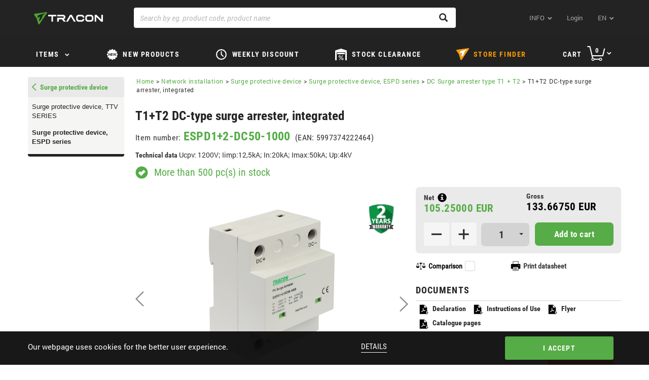

--- FILE ---
content_type: text/html;charset=UTF-8
request_url: https://en.traconelectric.com/product/ESPD12DC501000/T1-T2-DC-type-surge-arrester--integrated-Ucpv--1200V%3B-Iimp-12-5kA%3B-In-20kA%3B-Imax-50kA%3B-Up-4kV
body_size: 621732
content:


































	
		
			<!DOCTYPE html>






























	
	

	
	
	


	




























<html dir="ltr" lang="en">
    <head>
        <title>T1+T2 DC-type surge arrester, integrated, Ucpv: 1200V; Iimp:12,5kA; In:20kA; Imax:50kA; Up:4kV, DC Surge arrester type T1 + T2 – Surge protective device, ESPD series – Surge protective device – Network installation – Tracon Electric</title>
        <meta content="initial-scale=1.0, width=device-width" name="viewport"/>
        <meta name="description" content="T1+T2 DC-type surge arrester, integrated, Ucpv: 1200V; Iimp:12,5kA; In:20kA; Imax:50kA; Up:4kV, DC Surge arrester type T1 + T2 – Surge protective device, ESPD series – Surge protective device – Network installation"/>
        <meta property="og:url" content="https://en.traconelectric.com/product/ESPD12DC501000/T1-T2-DC-type-surge-arrester--integrated-Ucpv--1200V%3B-Iimp-12-5kA%3B-In-20kA%3B-Imax-50kA%3B-Up-4kV"/>
        <meta property="og:type" content="article"/>
        <meta name="apple-itunes-app" content="app-id=1450614563"> 
        <meta name="google-play-app" content="app-id=com.wcs.tracon"> 
        <meta property="og:description" content="Ucpv: 1200V; Iimp:12,5kA; In:20kA; Imax:50kA; Up:4kV"/>
        <meta property="og:image"
              content="https://cdn.traconelectric.com/static/images/items/E2/E_2022/ESPD1+2-DC50-1000_portal_800x800.png"/>

        <link rel="shortcut icon" href="https://cdn.traconelectric.com/o/tracon-liferay-theme/images/favicon.ico?e3dd8f" />
        <link class="lfr-css-file" href="https://cdn.traconelectric.com/o/tracon-liferay-theme/css/custom_main.css?e3dd8f" rel="stylesheet" type="text/css"/>
        <script type="text/javascript">
            var appConfig = {
                cdnUrl : 'https://cdn.traconelectric.com',
                baseUrl: 'https://en.traconelectric.com',
                currentUri: 'product/ESPD12DC501000/T1-T2-DC-type-surge-arrester--integrated-Ucpv--1200V%3B-Iimp-12-5kA%3B-In-20kA%3B-Imax-50kA%3B-Up-4kV',
                customImagesPath: 'https://cdn.traconelectric.com/o/tracon-liferay-theme/images'
            };
            document.cookie = "LAST_VISITED_DOMAIN_CODE=en; expires=Fri, 31 Dec 2037 23:59:59 GMT; path=/; domain=.traconelectric.com";
            document.cookie = "VISITED_ITEMS=ESPD12DC501000; expires=Fri, 31 Dec 2037 23:59:59 GMT; path=/; domain=" + window.location.hostname;
            var validationRules = {};
            var validationMessages = {};

            var translations = {
                cartInsert: '<i class=\"icon-kosar\"><\/i>The product (s) have been added to the cart',
                cartValidationLegkisebb: 'Minimum order quantity',
                cartValidationElfogadja: 'Accept',
                cartValidationEgysegcsomag: 'The unit pack',
                cartValidationHelyesErtek: 'so the correct value is',
                checkoutValasszonSzallitasi: 'Choose a shipping method',
                checkoutSzallitasi: 'Shipping method',
                checkoutNapok: 'Days',
                checkoutTovabbiInfo: 'More info',
                checkoutFizetesi: 'Payment method',
                compareEmpty: 'Select at least one product to compare',
                compareAdd: 'Product added for comparison',
                compareFull: 'Comparison view is full! Delete and click again!',
                fatalError: 'An error occurred while processing your request, please try again. <br/> If it is still unsuccessful please contact the customer service.',
                cartBadQuantity: 'Wrong quantity',
                cartMissingTraconCode: 'There is no product with this ID',
                orderSuccess: 'Dear customer. Your order has been processed',
                fiz_mod_kotelezo: 'Payment method is required',
                szall_mod_kotelezo: 'Shipping method is mandatory',
                aszf_elfogadasa_kotelezo: 'Acceptance of the general terms and conditions is required',
                vevoi_rendelesszam_hossz_max: 'The maximum length of customer’s order number is 20 characters!',
                cim_telszam_hossz_max: 'The maximum length of phone number is 20 characters',
                reszletek: 'Details',
                cartDeletedItems: 'The following product(s) is (are) not in stock. It (they) has (have) been removed from the shopping cart:<br/>',
                cartModifiedQuantityItems: 'The following product(s) do not have the ordered amount on stock. The amount has been changed',
                checkCart: 'Please check your cart!',
                hoverCartSum: 'Cart sum',
                hoverCartToCart: 'Go to cart',
                count: 'Quantity',
                wasteCharge: 'Waste management fee',
                eprCharge: 'EPR díj',
                hoverCartNetto: 'Net',
                hoverCartUnitOfMeasure: 'pc(s)',
                appBannerView: 'View',
                appBannerFree: 'Free',
                emptyOrderList: 'No orders to display',
                emptyBillList: 'No invoices to display',
                billPaid: 'Paid',
                billPending: 'Pending',
                billPosted: 'Invoiced',
                billCreatedDate: 'Dated',
                billDueDate: 'Payment deadline',
                billSum: 'Amount',
                billRemainingSum: 'Remaining sum',
                autocompleteNoResultsFound: 'No match',
                findRoute: 'Show me the way ',
                redirectToGoogleMaps: 'Go to Google Maps',
                successful: 'Sikeres',
                unSuccessful: 'Sikertelen',
                paste: 'beillesztés',
                upload: 'feltöltés',
                cartImport: 'kosárba illesztés',
                cartUploadErrorTemplate: 'The file uploader only allows for a maximum of <strong>10 pcs <\/strong> and only <strong>. xls/.xlsx/.csv<\/strong> files!\n',
                cartTextAreaPlaceholder: 'Copy and paste the list you wish to process. Article number 1; Quantity 1Article number 2; Quantity 2 ................. Article number n; Quantity n\n',
                cartImportAlmostDone: 'MÁR MAJDNEM ELKÉSZÜLT...',
                cartImportOthersAdded: 'A TÖBBI ADAT SIKERESEN FELTÖLTVE',
                cartImportSaveAndUpload: 'MENTÉS ÉS FELTÖLTÉS',
                cartImportCorrectItemNoPlaceholder: 'Javítsa ki az elírást és adja meg újra a termék cikkszámát!',
                cartImportAmountCorrectionPlaceholder: 'Rendszerünk automatikusan javítja a hozzáadott minimum mennyiség(ek) számát.',
                cartImportTemplateRow: 'sor',
                cartImportTemplateQuantity: 'darabszám',
                cartImportTemplateAddedAmount: 'Hozzáadott termékek száma',

            };
            var contactMapData = {
                latitude: "47.613263",
                longitude: "19.119509"
            };

                var langCode = 'en';
                {
                    contactMapData.latitude =47.613611,
                            contactMapData.longitude =19.118056
                }

                    var myPosDomainAddress = 'https://shop.traconelectric.com';
                var domainCode = 'en';

            </script>
        <link rel="stylesheet" type="text/css" href="https://cdn.traconelectric.com/o/tracon-liferay-theme/js/magic360/magic360.css"/>
        <link rel="stylesheet" type="text/css" href="https://cdn.traconelectric.com/o/tracon-liferay-theme/css/smart-app-banner.css"/>
        <link rel="stylesheet" type="text/css" href="https://cdn.traconelectric.com/o/tracon-liferay-theme/js/datepicker/datepicker.css"/>
        </head>
    <body>












































































<div class="row cookie-row">
    <div class="col-xs-12 col-sm-6 col-md-6 nopadding cookie-text-container">
        <p><p>Our webpage uses cookies for the better user experience.</p>
</p>
        </div>
    <div class="col-xs-12 col-sm-2 text-center">
        <a href="https://en.traconelectric.com/cookies">Details</a>
        </div>
    <div class="col-xs-12 col-sm-4 text-right cookie-accept-container">
        <button class="btn btn-primary btn-tracon-green" id="cookie-accept">I accept</button>
        </div>
    </div>
<section class="navigation">
    <nav class="navbar navbar-default">
        <div class="container">
            <div class="navbar-header">
                <span class="navbar-brand-img"></span>

                <div class="mobile-basket hidden-sm hidden-md hidden-lg">
                    <a href="https://en.traconelectric.com/cart"> <span class="icon-kosar"></span></a>
                </div>

                <span class="visible-xs glyphicon glyphicon-menu-hamburger sidemenu-toggle"></span>
                    <a class="navbar-brand" id="navbar-brand" tabindex="1" aria-label="tracon-logo" href="https://en.traconelectric.com">&nbsp;</a>
                </div>
            <div class="col-xs-12 col-sm-7 search-group"> 
                <div class="form-group right-addon"> 
                    <span id="top-searchicon" class="glyphicon glyphicon-search"></span> 
                    <input type="text" class="form-control" id="top-search" autocomplete="off" tabindex="7" aria-label="Search by eg. product code, product name" placeholder="Search by eg. product code, product name" value=""> 
                    <div id="top-searchresult"></div> 
                </div>
            </div>
            <div class="collapse navbar-collapse" id="navbar-menu">
                <ul class="nav navbar-nav navbar-right">
                    <li class="dropdown">
                        <a href="#" class="icon-dropdown" data-toggle="dropdown" tabindex="2">
                        INFO</a>
<ul class="dropdown-menu rolunk-dropdown">
         <li>
            <a href="/about-us" target="_self"><span>About us</span></a>
            
        </li>
        <li>
            <a href="/downloads" target="_self"><span>Downloads</span></a>
            
        </li>
        <li>
            <a href="/shipping_payment" target="_self"><span>Shipping and payment</span></a>
            
        </li>
        <li>
            <a href="/address" target="_self"><span>Contact</span></a>
            
        </li>
        <li>
            <a href="/tracon" target="_self"><span>traconelectric.com</span></a>
            
        </li>
</ul>                    <li >
                        <a href="https://en.traconelectric.com/login?ref=/product/ESPD12DC501000/T1-T2-DC-type-surge-arrester--integrated-Ucpv--1200V%3B-Iimp-12-5kA%3B-In-20kA%3B-Imax-50kA%3B-Up-4kV" tabindex="3">Login</a>
                        </li>
                    <li class=" hidden-xs dropdown">
                        <a href="#" class="icon-dropdown language" data-toggle="dropdown" tabindex="4">
                        en</a>
<ul class="dropdown-menu language-dropdown">
    <li>
        <a href="https://shop.traconelectric.com/product/ESPD12DC501000/T1-T2-DC-type-surge-arrester--integrated-Ucpv--1200V%3B-Iimp-12-5kA%3B-In-20kA%3B-Imax-50kA%3B-Up-4kV" class="language-flag-name">
            <span class="language-flag-icon  hu"></span>
                hu
            </a>
        </li>
    <li>
        <a href="https://de.traconelectric.com/product/ESPD12DC501000/T1-T2-DC-type-surge-arrester--integrated-Ucpv--1200V%3B-Iimp-12-5kA%3B-In-20kA%3B-Imax-50kA%3B-Up-4kV" class="language-flag-name">
            <span class="language-flag-icon  de"></span>
                de
            </a>
        </li>
    <li>
        <a href="https://en.traconelectric.com/product/ESPD12DC501000/T1-T2-DC-type-surge-arrester--integrated-Ucpv--1200V%3B-Iimp-12-5kA%3B-In-20kA%3B-Imax-50kA%3B-Up-4kV" class="language-flag-name">
            <span class="language-flag-icon  en"></span>
                en
            </a>
        </li>
    <li>
        <a href="https://fr.traconelectric.com/product/ESPD12DC501000/T1-T2-DC-type-surge-arrester--integrated-Ucpv--1200V%3B-Iimp-12-5kA%3B-In-20kA%3B-Imax-50kA%3B-Up-4kV" class="language-flag-name">
            <span class="language-flag-icon  fr"></span>
                fr
            </a>
        </li>
    <li>
        <a href="https://it.traconelectric.com/product/ESPD12DC501000/T1-T2-DC-type-surge-arrester--integrated-Ucpv--1200V%3B-Iimp-12-5kA%3B-In-20kA%3B-Imax-50kA%3B-Up-4kV" class="language-flag-name">
            <span class="language-flag-icon  it"></span>
                it
            </a>
        </li>
    <li>
        <a href="https://es.traconelectric.com/product/ESPD12DC501000/T1-T2-DC-type-surge-arrester--integrated-Ucpv--1200V%3B-Iimp-12-5kA%3B-In-20kA%3B-Imax-50kA%3B-Up-4kV" class="language-flag-name">
            <span class="language-flag-icon  es"></span>
                es
            </a>
        </li>
    <li>
        <a href="https://ua.traconelectric.com/product/ESPD12DC501000/T1-T2-DC-type-surge-arrester--integrated-Ucpv--1200V%3B-Iimp-12-5kA%3B-In-20kA%3B-Imax-50kA%3B-Up-4kV" class="language-flag-name">
            <span class="language-flag-icon  ua"></span>
                ua
            </a>
        </li>
    <li>
        <a href="https://ru.traconelectric.com/product/ESPD12DC501000/T1-T2-DC-type-surge-arrester--integrated-Ucpv--1200V%3B-Iimp-12-5kA%3B-In-20kA%3B-Imax-50kA%3B-Up-4kV" class="language-flag-name">
            <span class="language-flag-icon  ru"></span>
                ru
            </a>
        </li>
    <li>
        <a href="https://se.traconelectric.com/product/ESPD12DC501000/T1-T2-DC-type-surge-arrester--integrated-Ucpv--1200V%3B-Iimp-12-5kA%3B-In-20kA%3B-Imax-50kA%3B-Up-4kV" class="language-flag-name">
            <span class="language-flag-icon  se"></span>
                se
            </a>
        </li>
    <li>
        <a href="https://fi.traconelectric.com/product/ESPD12DC501000/T1-T2-DC-type-surge-arrester--integrated-Ucpv--1200V%3B-Iimp-12-5kA%3B-In-20kA%3B-Imax-50kA%3B-Up-4kV" class="language-flag-name">
            <span class="language-flag-icon  fi"></span>
                fi
            </a>
        </li>
    <li>
        <a href="https://dk.traconelectric.com/product/ESPD12DC501000/T1-T2-DC-type-surge-arrester--integrated-Ucpv--1200V%3B-Iimp-12-5kA%3B-In-20kA%3B-Imax-50kA%3B-Up-4kV" class="language-flag-name">
            <span class="language-flag-icon  dk"></span>
                dk
            </a>
        </li>
    <li>
        <a href="https://no.traconelectric.com/product/ESPD12DC501000/T1-T2-DC-type-surge-arrester--integrated-Ucpv--1200V%3B-Iimp-12-5kA%3B-In-20kA%3B-Imax-50kA%3B-Up-4kV" class="language-flag-name">
            <span class="language-flag-icon  no"></span>
                no
            </a>
        </li>
    <li>
        <a href="https://sk.traconelectric.com/product/ESPD12DC501000/T1-T2-DC-type-surge-arrester--integrated-Ucpv--1200V%3B-Iimp-12-5kA%3B-In-20kA%3B-Imax-50kA%3B-Up-4kV" class="language-flag-name">
            <span class="language-flag-icon  sk"></span>
                sk
            </a>
        </li>
    <li>
        <a href="https://ro.traconelectric.com/product/ESPD12DC501000/T1-T2-DC-type-surge-arrester--integrated-Ucpv--1200V%3B-Iimp-12-5kA%3B-In-20kA%3B-Imax-50kA%3B-Up-4kV" class="language-flag-name">
            <span class="language-flag-icon  ro"></span>
                ro
            </a>
        </li>
    <li>
        <a href="https://rs.traconelectric.com/product/ESPD12DC501000/T1-T2-DC-type-surge-arrester--integrated-Ucpv--1200V%3B-Iimp-12-5kA%3B-In-20kA%3B-Imax-50kA%3B-Up-4kV" class="language-flag-name">
            <span class="language-flag-icon  rs"></span>
                rs
            </a>
        </li>
    <li>
        <a href="https://pl.traconelectric.com/product/ESPD12DC501000/T1-T2-DC-type-surge-arrester--integrated-Ucpv--1200V%3B-Iimp-12-5kA%3B-In-20kA%3B-Imax-50kA%3B-Up-4kV" class="language-flag-name">
            <span class="language-flag-icon  pl"></span>
                pl
            </a>
        </li>
    <li>
        <a href="https://cz.traconelectric.com/product/ESPD12DC501000/T1-T2-DC-type-surge-arrester--integrated-Ucpv--1200V%3B-Iimp-12-5kA%3B-In-20kA%3B-Imax-50kA%3B-Up-4kV" class="language-flag-name">
            <span class="language-flag-icon  cz"></span>
                cz
            </a>
        </li>
    <li>
        <a href="https://hr.traconelectric.com/product/ESPD12DC501000/T1-T2-DC-type-surge-arrester--integrated-Ucpv--1200V%3B-Iimp-12-5kA%3B-In-20kA%3B-Imax-50kA%3B-Up-4kV" class="language-flag-name">
            <span class="language-flag-icon  hr"></span>
                hr
            </a>
        </li>
    <li>
        <a href="https://si.traconelectric.com/product/ESPD12DC501000/T1-T2-DC-type-surge-arrester--integrated-Ucpv--1200V%3B-Iimp-12-5kA%3B-In-20kA%3B-Imax-50kA%3B-Up-4kV" class="language-flag-name">
            <span class="language-flag-icon  si"></span>
                si
            </a>
        </li>
    </ul>                        </li>

                    </ul>

                </div>
            </div>
        </nav>
    <div class="hidden-xs slanted"></div>
    </section>
<dialog class="dialog" id="boltkereso-dialog">
    <div class="dialog__header">
        <h2>Store finder</h2>
        <button id="closeBoltkeresoDialog" class="close no-print">X</button>
    </div>
    <div class="dialog__content boltkereso">
        <div class="boltkereso__bolt-list bolt-list">
            <div class="bolt-list__icon">
                    <img id="store-finder-icon" src="https://cdn.traconelectric.com/o/tracon-liferay-theme/images/tracon_logo.png"/>
            </div>
            <div class="bolt-list__container">
                <div class="bolt-list__field">
                    <div class="input-label">
                        <label for="search-bolt-input">City, postcode, store name</label>
                        <a id="store-finder-back">Back</a>
                    </div>
                    <div class="input-field">
                        <div class="search-input">
                            <input type="search" class="form-control" id="search-bolt-input"
                                   placeholder="Search e.g. Pallag utca 23. "
                                   autofocus/>
                            <i id="bolt-input-clear">X</i>
                        </div>
                    </div>
                </div>
                <div class="bolt-list__list" id="bolt-list"></div>
            </div>
        </div>
        <div class="boltkereso__map" id="boltkereso-map"></div>
    </div>
    <div class="dialog__footer dialog-footer">
        <div class="flex-spacer"></div>
        <span class="dialog-footer__text"><i class="glyphicon glyphicon-map-marker"></i>Tracon Budapest Kft. | 2120 Dunakeszi, Pallag u. 23.</span>
        <span class="dialog-footer__text"><i
                    class="glyphicon glyphicon-globe"></i>Tax number: 10406218-2-13</span>
        <a class="dialog-footer__text" href="tel:+36 (27) 540 000"><i
                    class="glyphicon glyphicon-earphone"></i>+36 (27) 540 000</a>
        <div class="flex-spacer"></div>
        <img src="https://cdn.traconelectric.com/o/tracon-liferay-theme/images/logo_mono.png" alt="" class="dialog-footer__icon">
    </div>
</dialog>
<section class="topmenu">
    <div class="navbar navbar-default">
        <div class="container">
            <div class="row">
                <ul class="topmenu__list">
                    <li class="topmenu__item termekek-button hidden-xs">
<div class="dropdown hidden-xs" id="topmenu-dropdown">
    <button class="icon-dropdown termekek-dropdown-button dropdown-toggle" data-toggle="dropdown"
            style="padding-bottom: 15px !important">
        <a class="cat hidden-xs"
           tabindex="5">
            Items</a>
    </button>
            <div class="dropdown-menu termekek-dropdown">
                <div id="main">
                    <div id="menu">
                        <ul class="dropdown-list">
                                <a id="A01-link" href="https://en.traconelectric.com/categories/A01/Connection-technique"
                                   class="item ">
                                        <img style="display: inline; width: 20px; height: 20px;"
                                             src="https://cdn.traconelectric.com/static/images_original/MENUIKON/saru_uj.svg" alt="">
                                    Connection technique
                                </a>
                                <a id="B02-link" href="https://en.traconelectric.com/categories/B02/Tools"
                                   class="item ">
                                        <img style="display: inline; width: 20px; height: 20px;"
                                             src="https://cdn.traconelectric.com/static/images_original/MENUIKON/fogo_uj.svg" alt="">
                                    Tools
                                </a>
                                <a id="C03-link" href="https://en.traconelectric.com/categories/C03/Fixing-technique"
                                   class="item ">
                                        <img style="display: inline; width: 20px; height: 20px;"
                                             src="https://cdn.traconelectric.com/static/images_original/MENUIKON/gyorskotozo_uj.svg" alt="">
                                    Fixing technique
                                </a>
                                <a id="D04-link" href="https://en.traconelectric.com/categories/D04/Shrink-technique"
                                   class="item ">
                                        <img style="display: inline; width: 20px; height: 20px;"
                                             src="https://cdn.traconelectric.com/static/images_original/MENUIKON/zsugorcso_uj.svg" alt="">
                                    Shrink technique
                                </a>
                                <a id="E05_33-link" href="https://en.traconelectric.com/categories/E05_33/Christmas-lights"
                                   class="item ">
                                        <img style="display: inline; width: 20px; height: 20px;"
                                             src="https://cdn.traconelectric.com/static/images_original/MENUIKON/Harmony_v4_svg.svg" alt="">
                                    Christmas lights
                                </a>
                                <a id="E1_05-link" href="https://en.traconelectric.com/categories/E1_05/Luminaires"
                                   class="item ">
                                        <img style="display: inline; width: 20px; height: 20px;"
                                             src="https://cdn.traconelectric.com/static/images_original/MENUIKON/fenyforras_uj.svg" alt="">
                                    Luminaires
                                </a>
                                <a id="E2_05-link" href="https://en.traconelectric.com/categories/E2_05/Light-sources"
                                   class="item ">
                                        <img style="display: inline; width: 20px; height: 20px;"
                                             src="https://cdn.traconelectric.com/static/images_original/MENUIKON/izzo_uj_uk.svg" alt="">
                                    Light sources
                                </a>
                                <a id="F06-link" href="https://en.traconelectric.com/categories/F06/Network-installation"
                                   class="item item__selected">
                                        <img style="display: inline; width: 20px; height: 20px;"
                                             src="https://cdn.traconelectric.com/static/images_original/MENUIKON/circuit.svg" alt="">
                                    Network installation
                                </a>
                                <a id="G07-link" href="https://en.traconelectric.com/categories/G07/Plugs-and-sockets"
                                   class="item ">
                                        <img style="display: inline; width: 20px; height: 20px;"
                                             src="https://cdn.traconelectric.com/static/images_original/MENUIKON/iparicsat.svg" alt="">
                                    Plugs and sockets
                                </a>
                                <a id="H08-link" href="https://en.traconelectric.com/categories/H08/Distribution-boxes"
                                   class="item ">
                                        <img style="display: inline; width: 20px; height: 20px;"
                                             src="https://cdn.traconelectric.com/static/images_original/MENUIKON/fusebox.svg" alt="">
                                    Distribution boxes
                                </a>
                                <a id="I09-link" href="https://en.traconelectric.com/categories/I09/Energy-distribution"
                                   class="item ">
                                        <img style="display: inline; width: 20px; height: 20px;"
                                             src="https://cdn.traconelectric.com/static/images_original/MENUIKON/kapcsolo_uj.svg" alt="">
                                    Energy distribution
                                </a>
                                <a id="J10-link" href="https://en.traconelectric.com/categories/J10/Relays"
                                   class="item ">
                                        <img style="display: inline; width: 20px; height: 20px;"
                                             src="https://cdn.traconelectric.com/static/images_original/MENUIKON/rele.svg" alt="">
                                    Relays
                                </a>
                                <a id="K11-link" href="https://en.traconelectric.com/categories/K11/Industrial-Automatisation"
                                   class="item ">
                                        <img style="display: inline; width: 20px; height: 20px;"
                                             src="https://cdn.traconelectric.com/static/images_original/MENUIKON/onoff.svg" alt="">
                                    Industrial Automatisation
                                </a>
                                <a id="L12-link" href="https://en.traconelectric.com/categories/L12/Measuring-technique"
                                   class="item ">
                                        <img style="display: inline; width: 20px; height: 20px;"
                                             src="https://cdn.traconelectric.com/static/images_original/MENUIKON/multimeter_uj.svg" alt="">
                                    Measuring technique
                                </a>
                                <a id="M13-link" href="https://en.traconelectric.com/categories/M13/Renewable-energy"
                                   class="item ">
                                        <img style="display: inline; width: 20px; height: 20px;"
                                             src="https://cdn.traconelectric.com/static/images_original/items/M13/napocskas_y_big_mid.svg" alt="">
                                    Renewable energy
                                </a>
                                <a id="N14-link" href="https://en.traconelectric.com/categories/N14/Auxiliary-material"
                                   class="item ">
                                        <img style="display: inline; width: 20px; height: 20px;"
                                             src="https://cdn.traconelectric.com/static/images_original/MENUIKON/tomito_uj.svg" alt="">
                                    Auxiliary material
                                </a>
                                <a id="PAN-link" href="https://en.traconelectric.com/categories/PAN/PANCONTROL"
                                   class="item ">
                                        <img style="display: inline; width: 20px; height: 20px;"
                                             src="https://cdn.traconelectric.com/static/images_original/MENUIKON/pancontrol.svg" alt="">
                                    PANCONTROL
                                </a>
                                <a id="C19-link" href="https://en.traconelectric.com/categories/C19/Personal-protective-equipment"
                                   class="item ">
                                        <img style="display: inline; width: 20px; height: 20px;"
                                             src="https://cdn.traconelectric.com/static/images_original/MENUIKON/mask.svg" alt="">
                                    Personal protective equipment
                                </a>
                        </ul>
                        <div id="sub-menu" style="display: none;">
                                <div id="A01-menu" class="dropdown-children"
                                     style="display: none">
<ul class="dropdown-children__list">
    <li class="dropdown-children__item">
        <a class="dropdown-children__title"
           href="https://en.traconelectric.com/categories/01_01/Uninsulated-cable-lug-and-connector">Uninsulated cable lug and connector</a>
    </li>
                <li class="dropdown-children__item">
                    <a class="dropdown-children__link"
                       href="https://en.traconelectric.com/categories/01_01_01/Uninsulated-ring-type-cable-lug">Uninsulated ring type cable lug</a>
                </li>
                <li class="dropdown-children__item">
                    <a class="dropdown-children__link"
                       href="https://en.traconelectric.com/categories/01_01_02/Uninsulated-tube-type-cable-lug">Uninsulated tube type cable lug</a>
                </li>
                <li class="dropdown-children__item">
                    <a class="dropdown-children__link"
                       href="https://en.traconelectric.com/categories/01_01_03/Screw-type-cable-lug">Screw type cable lug</a>
                </li>
                <li class="dropdown-children__item">
                    <a class="dropdown-children__link"
                       href="https://en.traconelectric.com/categories/01_01_04/Uninsulated-fork-type-cable-lug">Uninsulated fork type cable lug</a>
                </li>
                <li class="dropdown-children__item">
                    <a class="dropdown-children__link"
                       href="https://en.traconelectric.com/categories/01_01_05/Uninsulated-pin-type-cable-lug">Uninsulated pin type cable lug</a>
                </li>
                <li class="dropdown-children__item">
                    <a class="dropdown-children__link"
                       href="https://en.traconelectric.com/categories/01_01_06/Insulation-for-bare-cable-lug">Insulation for bare cable lug</a>
                </li>
    <li class="dropdown-children__item">
        <a class="dropdown-children__more"
           href="https://en.traconelectric.com/categories/01_01/Uninsulated-cable-lug-and-connector">More categories</a>
    </li>
</ul><ul class="dropdown-children__list">
    <li class="dropdown-children__item">
        <a class="dropdown-children__title"
           href="https://en.traconelectric.com/categories/01_02/Insulated-cable-lug-and-connector">Insulated cable lug and connector</a>
    </li>
                <li class="dropdown-children__item">
                    <a class="dropdown-children__link"
                       href="https://en.traconelectric.com/categories/01_02_01/Insulated-ring-type-cable-lug">Insulated ring type cable lug</a>
                </li>
                <li class="dropdown-children__item">
                    <a class="dropdown-children__link"
                       href="https://en.traconelectric.com/categories/01_02_02/Insulated-fork-type-cable-lug">Insulated fork type cable lug</a>
                </li>
                <li class="dropdown-children__item">
                    <a class="dropdown-children__link"
                       href="https://en.traconelectric.com/categories/01_02_03/Insulated-bullet-type-cable-lug">Insulated bullet type cable lug</a>
                </li>
                <li class="dropdown-children__item">
                    <a class="dropdown-children__link"
                       href="https://en.traconelectric.com/categories/01_02_04/Insulated-cylindrical-cable-lug">Insulated cylindrical cable lug</a>
                </li>
                <li class="dropdown-children__item">
                    <a class="dropdown-children__link"
                       href="https://en.traconelectric.com/categories/01_02_05/Insulated-pin-type-cable-lug">Insulated pin type cable lug</a>
                </li>
                <li class="dropdown-children__item">
                    <a class="dropdown-children__link"
                       href="https://en.traconelectric.com/categories/01_02_06/Insulated-sleeve-connector">Insulated sleeve connector</a>
                </li>
    <li class="dropdown-children__item">
        <a class="dropdown-children__more"
           href="https://en.traconelectric.com/categories/01_02/Insulated-cable-lug-and-connector">More categories</a>
    </li>
</ul><ul class="dropdown-children__list">
    <li class="dropdown-children__item">
        <a class="dropdown-children__title"
           href="https://en.traconelectric.com/categories/01_03/Uninsulated-flat-quick-connecting-terminal">Uninsulated flat quick connecting terminal</a>
    </li>
                <li class="dropdown-children__item">
                    <a class="dropdown-children__link"
                       href="https://en.traconelectric.com/categories/01_03_01/Uninsulated-female-flat-quickconnecting-terminal">Uninsulated female flat quickconnecting terminal</a>
                </li>
                <li class="dropdown-children__item">
                    <a class="dropdown-children__link"
                       href="https://en.traconelectric.com/categories/01_03_02/Uninsulated-male-flat-quickconnecting-terminal">Uninsulated male flat quickconnecting terminal</a>
                </li>
                <li class="dropdown-children__item">
                    <a class="dropdown-children__link"
                       href="https://en.traconelectric.com/categories/01_03_03/Uninsulated-male-flat-quick-connec-ting-terminal-with-female-terminal">Uninsulated male flat quick-connec ting terminal with female terminal</a>
                </li>
                <li class="dropdown-children__item">
                    <a class="dropdown-children__link"
                       href="https://en.traconelectric.com/categories/01_03_04/Screw-fixing-uninsulated-male-flat-quick-connec-ting-terminal">Screw fixing uninsulated male flat quick-connec ting terminal</a>
                </li>
                <li class="dropdown-children__item">
                    <a class="dropdown-children__link"
                       href="https://en.traconelectric.com/categories/01_03_05/Light-PVC-insulation-for-female-terminal">Light PVC insulation for female terminal</a>
                </li>
                <li class="dropdown-children__item">
                    <a class="dropdown-children__link"
                       href="https://en.traconelectric.com/categories/01_03_06/Uninsulated-copper-cable-lug--ring-type-for-crimping">Uninsulated copper cable lug, ring type for crimping</a>
                </li>
    <li class="dropdown-children__item">
        <a class="dropdown-children__more"
           href="https://en.traconelectric.com/categories/01_03/Uninsulated-flat-quick-connecting-terminal">More categories</a>
    </li>
</ul><ul class="dropdown-children__list">
    <li class="dropdown-children__item">
        <a class="dropdown-children__title"
           href="https://en.traconelectric.com/categories/01_04/Insulated-flat-quick-connecting-terminal">Insulated flat quick connecting terminal</a>
    </li>
                <li class="dropdown-children__item">
                    <a class="dropdown-children__link"
                       href="https://en.traconelectric.com/categories/01_04_01/Insulated-female-flat-quick-connect-terminal">Insulated female flat quick-connect terminal</a>
                </li>
                <li class="dropdown-children__item">
                    <a class="dropdown-children__link"
                       href="https://en.traconelectric.com/categories/01_04_02/Insulated-male-flat-quick-connect-terminal">Insulated male flat quick-connect terminal</a>
                </li>
                <li class="dropdown-children__item">
                    <a class="dropdown-children__link"
                       href="https://en.traconelectric.com/categories/01_04_03/Insulated-male-flat-quick-connect-terminal-with-female-terminal">Insulated male flat quick-connect terminal with female terminal</a>
                </li>
                <li class="dropdown-children__item">
                    <a class="dropdown-children__link"
                       href="https://en.traconelectric.com/categories/01_04_04/Full-insulated-female-flat-quickconnect-terminal">Full-insulated female flat quickconnect terminal</a>
                </li>
    <li class="dropdown-children__item">
        <a class="dropdown-children__more"
           href="https://en.traconelectric.com/categories/01_04/Insulated-flat-quick-connecting-terminal">More categories</a>
    </li>
</ul><ul class="dropdown-children__list">
    <li class="dropdown-children__item">
        <a class="dropdown-children__title"
           href="https://en.traconelectric.com/categories/01_05/End-terminal">End terminal</a>
    </li>
                <li class="dropdown-children__item">
                    <a class="dropdown-children__link"
                       href="https://en.traconelectric.com/categories/01_05_01/Insulated-cord-end-terminal">Insulated cord-end terminal</a>
                </li>
                <li class="dropdown-children__item">
                    <a class="dropdown-children__link"
                       href="https://en.traconelectric.com/categories/01_05_02/Twin-cord-end-terminal">Twin cord-end terminal</a>
                </li>
                <li class="dropdown-children__item">
                    <a class="dropdown-children__link"
                       href="https://en.traconelectric.com/categories/01_05_03/Uninsulated-cord-end-terminal">Uninsulated cord-end terminal</a>
                </li>
    <li class="dropdown-children__item">
        <a class="dropdown-children__more"
           href="https://en.traconelectric.com/categories/01_05/End-terminal">More categories</a>
    </li>
</ul><ul class="dropdown-children__list">
    <li class="dropdown-children__item">
        <a class="dropdown-children__title"
           href="https://en.traconelectric.com/categories/01_06/Sleeve-connector">Sleeve connector</a>
    </li>
                <li class="dropdown-children__item">
                    <a class="dropdown-children__link"
                       href="https://en.traconelectric.com/categories/01_06_15/Push-in-wire-connector--special--RVOGTT-series">Push-in wire connector, special, RVOGTT series</a>
                </li>
                <li class="dropdown-children__item">
                    <a class="dropdown-children__link"
                       href="https://en.traconelectric.com/categories/01_06_05/Push-in-wire-connector--open--RVON-series">Push-in wire connector, open, RVON series</a>
                </li>
                <li class="dropdown-children__item">
                    <a class="dropdown-children__link"
                       href="https://en.traconelectric.com/categories/01_06_02/Sleeve-connector-without-screw--RVO-series">Sleeve connector without screw, RVO series</a>
                </li>
                <li class="dropdown-children__item">
                    <a class="dropdown-children__link"
                       href="https://en.traconelectric.com/categories/01_06_14/Sleeve-connector-without-screw--RVU-series">Sleeve connector without screw, RVU series</a>
                </li>
                <li class="dropdown-children__item">
                    <a class="dropdown-children__link"
                       href="https://en.traconelectric.com/categories/01_06_12/Push-in-wire-connector--open--RVOG-series">Push-in wire connector, open, RVOG series</a>
                </li>
                <li class="dropdown-children__item">
                    <a class="dropdown-children__link"
                       href="https://en.traconelectric.com/categories/01_06_03/Screwing-on-sleeve">Screwing on sleeve</a>
                </li>
    <li class="dropdown-children__item">
        <a class="dropdown-children__more"
           href="https://en.traconelectric.com/categories/01_06/Sleeve-connector">More categories</a>
    </li>
</ul><ul class="dropdown-children__list">
    <li class="dropdown-children__item">
        <a class="dropdown-children__title"
           href="https://en.traconelectric.com/categories/01_07/Terminal-block">Terminal block</a>
    </li>
                <li class="dropdown-children__item">
                    <a class="dropdown-children__link"
                       href="https://en.traconelectric.com/categories/01_07_106/Main-line-terminal-block--sealable">Main line terminal block, sealable</a>
                </li>
                <li class="dropdown-children__item">
                    <a class="dropdown-children__link"
                       href="https://en.traconelectric.com/categories/01_07_104/Main-line-distribution-terminal-block--FLECU">Main line distribution terminal block, FLECU</a>
                </li>
                <li class="dropdown-children__item">
                    <a class="dropdown-children__link"
                       href="https://en.traconelectric.com/categories/01_07_01/Main-supply-line-branching-terminal-strip">Main supply line branching terminal strip</a>
                </li>
                <li class="dropdown-children__item">
                    <a class="dropdown-children__link"
                       href="https://en.traconelectric.com/categories/01_07_103/Main-line-distribution-terminal-block--FLEAL">Main line distribution terminal block, FLEAL</a>
                </li>
                <li class="dropdown-children__item">
                    <a class="dropdown-children__link"
                       href="https://en.traconelectric.com/categories/01_07_02/Power-distribution-block">Power distribution block</a>
                </li>
                <li class="dropdown-children__item">
                    <a class="dropdown-children__link"
                       href="https://en.traconelectric.com/categories/01_07_100/Main-line-branching-terminal-block--open">Main line branching terminal block, open</a>
                </li>
    <li class="dropdown-children__item">
        <a class="dropdown-children__more"
           href="https://en.traconelectric.com/categories/01_07/Terminal-block">More categories</a>
    </li>
</ul>                                        <a class="offer-url" href="/categories/01_06_02">
                                            <b class="offer-title">Sleeve connector without screw</b>
                                            <img class="offer-picture" src="https://cdn.traconelectric.com/static/images_original/category_offer/A_master_category_ovo2023"/>
                                        </a>
                                </div>
                                <div id="B02-menu" class="dropdown-children"
                                     style="display: none">
<ul class="dropdown-children__list">
    <li class="dropdown-children__item">
        <a class="dropdown-children__title"
           href="https://en.traconelectric.com/categories/02_14/Marker">Marker</a>
    </li>
    <li class="dropdown-children__item">
        <a class="dropdown-children__more"
           href="https://en.traconelectric.com/categories/02_14/Marker">More categories</a>
    </li>
</ul><ul class="dropdown-children__list">
    <li class="dropdown-children__item">
        <a class="dropdown-children__title"
           href="https://en.traconelectric.com/categories/02_03_04/Insulated-screwdriver">Insulated screwdriver</a>
    </li>
                <li class="dropdown-children__item">
                    <a class="dropdown-children__link"
                       href="https://en.traconelectric.com/categories/02_03_04_08/Screwdriver--CN-type">Screwdriver, CN type</a>
                </li>
                <li class="dropdown-children__item">
                    <a class="dropdown-children__link"
                       href="https://en.traconelectric.com/categories/02_03_04_06/Screwdriver-tools-set">Screwdriver tools set</a>
                </li>
    <li class="dropdown-children__item">
        <a class="dropdown-children__more"
           href="https://en.traconelectric.com/categories/02_03_04/Insulated-screwdriver">More categories</a>
    </li>
</ul><ul class="dropdown-children__list">
    <li class="dropdown-children__item">
        <a class="dropdown-children__title"
           href="https://en.traconelectric.com/categories/02_11/1000-V-insulated-tool">1000 V insulated tool</a>
    </li>
    <li class="dropdown-children__item">
        <a class="dropdown-children__more"
           href="https://en.traconelectric.com/categories/02_11/1000-V-insulated-tool">More categories</a>
    </li>
</ul><ul class="dropdown-children__list">
    <li class="dropdown-children__item">
        <a class="dropdown-children__title"
           href="https://en.traconelectric.com/categories/02_01/Wire-preparing-tool">Wire preparing tool</a>
    </li>
                <li class="dropdown-children__item">
                    <a class="dropdown-children__link"
                       href="https://en.traconelectric.com/categories/02_01_03/Cord-end-terminal-crimping-tool">Cord-end terminal crimping tool</a>
                </li>
                <li class="dropdown-children__item">
                    <a class="dropdown-children__link"
                       href="https://en.traconelectric.com/categories/02_01_01/Wire-stripping-and-cutting-tool">Wire stripping and cutting tool</a>
                </li>
                <li class="dropdown-children__item">
                    <a class="dropdown-children__link"
                       href="https://en.traconelectric.com/categories/02_01_02/Cutting--stripping-and-pressing-tool-for-communication-technique">Cutting, stripping and pressing tool for communication technique</a>
                </li>
                <li class="dropdown-children__item">
                    <a class="dropdown-children__link"
                       href="https://en.traconelectric.com/categories/02_01_04/Crimping-tool-for-cable-lugs">Crimping tool for cable lugs</a>
                </li>
                <li class="dropdown-children__item">
                    <a class="dropdown-children__link"
                       href="https://en.traconelectric.com/categories/02_01_05/Crimping-tool-for-flat-quick-connect-terminations">Crimping tool for flat quick-connect terminations</a>
                </li>
                <li class="dropdown-children__item">
                    <a class="dropdown-children__link"
                       href="https://en.traconelectric.com/categories/15_06/Accessory">Accessory</a>
                </li>
                <li class="dropdown-children__item">
                    <a class="dropdown-children__link"
                       href="https://en.traconelectric.com/categories/02_01_06/Professional-Power-Tools">Professional Power Tools</a>
                </li>
    <li class="dropdown-children__item">
        <a class="dropdown-children__more"
           href="https://en.traconelectric.com/categories/02_01/Wire-preparing-tool">More categories</a>
    </li>
</ul><ul class="dropdown-children__list">
    <li class="dropdown-children__item">
        <a class="dropdown-children__title"
           href="https://en.traconelectric.com/categories/02_03/Hand-tool">Hand tool</a>
    </li>
                <li class="dropdown-children__item">
                    <a class="dropdown-children__link"
                       href="https://en.traconelectric.com/categories/02_03_03/Plier">Plier</a>
                </li>
                <li class="dropdown-children__item">
                    <a class="dropdown-children__link"
                       href="https://en.traconelectric.com/categories/02_03_06/1000-V-cable-knife">1000 V cable knife</a>
                </li>
                <li class="dropdown-children__item">
                    <a class="dropdown-children__link"
                       href="https://en.traconelectric.com/categories/02_03_07/1000-V-insulated-kits">1000 V insulated kits</a>
                </li>
                <li class="dropdown-children__item">
                    <a class="dropdown-children__link"
                       href="https://en.traconelectric.com/categories/02_03_05/Other-hand-tools">Other hand tools</a>
                </li>
    <li class="dropdown-children__item">
        <a class="dropdown-children__more"
           href="https://en.traconelectric.com/categories/02_03/Hand-tool">More categories</a>
    </li>
</ul><ul class="dropdown-children__list">
    <li class="dropdown-children__item">
        <a class="dropdown-children__title"
           href="https://en.traconelectric.com/categories/02_02/Cable-mounting-tool">Cable mounting tool</a>
    </li>
                <li class="dropdown-children__item">
                    <a class="dropdown-children__link"
                       href="https://en.traconelectric.com/categories/02_02_06/Battery-powered-crimping-tool">Battery-powered crimping tool</a>
                </li>
                <li class="dropdown-children__item">
                    <a class="dropdown-children__link"
                       href="https://en.traconelectric.com/categories/02_02_01/Mechanical-crimping-tool">Mechanical crimping tool</a>
                </li>
                <li class="dropdown-children__item">
                    <a class="dropdown-children__link"
                       href="https://en.traconelectric.com/categories/02_02_02/Hydraulic-crimping-tool-with-manual-drive">Hydraulic crimping tool with manual drive</a>
                </li>
                <li class="dropdown-children__item">
                    <a class="dropdown-children__link"
                       href="https://en.traconelectric.com/categories/02_02_03/Hydraulic-crimping-tool-with-electric-drive">Hydraulic crimping tool with electric drive</a>
                </li>
    <li class="dropdown-children__item">
        <a class="dropdown-children__more"
           href="https://en.traconelectric.com/categories/02_02/Cable-mounting-tool">More categories</a>
    </li>
</ul><ul class="dropdown-children__list">
    <li class="dropdown-children__item">
        <a class="dropdown-children__title"
           href="https://en.traconelectric.com/categories/02_05/Other-tool">Other tool</a>
    </li>
                <li class="dropdown-children__item">
                    <a class="dropdown-children__link"
                       href="https://en.traconelectric.com/categories/02_05_08/Tape-measure">Tape measure</a>
                </li>
                <li class="dropdown-children__item">
                    <a class="dropdown-children__link"
                       href="https://en.traconelectric.com/categories/02_13/Spirit-level">Spirit level</a>
                </li>
                <li class="dropdown-children__item">
                    <a class="dropdown-children__link"
                       href="https://en.traconelectric.com/categories/02_05_09/Flap-disc--Cutting-disc">Flap disc, Cutting disc</a>
                </li>
                <li class="dropdown-children__item">
                    <a class="dropdown-children__link"
                       href="https://en.traconelectric.com/categories/02_05_11/Torque-wrench--torque-screwdriver">Torque wrench, torque screwdriver</a>
                </li>
                <li class="dropdown-children__item">
                    <a class="dropdown-children__link"
                       href="https://en.traconelectric.com/categories/02_05_12/Drill-and-chisel-shank">Drill and chisel shank</a>
                </li>
    <li class="dropdown-children__item">
        <a class="dropdown-children__more"
           href="https://en.traconelectric.com/categories/02_05/Other-tool">More categories</a>
    </li>
</ul><ul class="dropdown-children__list">
    <li class="dropdown-children__item">
        <a class="dropdown-children__title"
           href="https://en.traconelectric.com/categories/GL_series/Wire-preparing-tool---Green-Line">Wire preparing tool - Green Line</a>
    </li>
    <li class="dropdown-children__item">
        <a class="dropdown-children__more"
           href="https://en.traconelectric.com/categories/GL_series/Wire-preparing-tool---Green-Line">More categories</a>
    </li>
</ul><ul class="dropdown-children__list">
    <li class="dropdown-children__item">
        <a class="dropdown-children__title"
           href="https://en.traconelectric.com/categories/02_07/Util-knife">Util knife</a>
    </li>
    <li class="dropdown-children__item">
        <a class="dropdown-children__more"
           href="https://en.traconelectric.com/categories/02_07/Util-knife">More categories</a>
    </li>
</ul><ul class="dropdown-children__list">
    <li class="dropdown-children__item">
        <a class="dropdown-children__title"
           href="https://en.traconelectric.com/categories/02_10/Tool-bags">Tool bags</a>
    </li>
    <li class="dropdown-children__item">
        <a class="dropdown-children__more"
           href="https://en.traconelectric.com/categories/02_10/Tool-bags">More categories</a>
    </li>
</ul><ul class="dropdown-children__list">
    <li class="dropdown-children__item">
        <a class="dropdown-children__title"
           href="https://en.traconelectric.com/categories/02_09/Printer">Printer</a>
    </li>
    <li class="dropdown-children__item">
        <a class="dropdown-children__more"
           href="https://en.traconelectric.com/categories/02_09/Printer">More categories</a>
    </li>
</ul>                                        <a class="offer-url" href="/categories/02_01_06">
                                            <b class="offer-title">Professional Power Tools</b>
                                            <img class="offer-picture" src="https://cdn.traconelectric.com/static/images_original/category_offer/B_master_category_profi2023.png"/>
                                        </a>
                                </div>
                                <div id="C03-menu" class="dropdown-children"
                                     style="display: none">
<ul class="dropdown-children__list">
    <li class="dropdown-children__item">
        <a class="dropdown-children__title"
           href="https://en.traconelectric.com/categories/03_03/Plug">Plug</a>
    </li>
                <li class="dropdown-children__item">
                    <a class="dropdown-children__link"
                       href="https://en.traconelectric.com/categories/03_03_15/Chipboard-screw">Chipboard screw</a>
                </li>
                <li class="dropdown-children__item">
                    <a class="dropdown-children__link"
                       href="https://en.traconelectric.com/categories/03_03_11/Flanged-plug-with-screw">Flanged plug with screw</a>
                </li>
                <li class="dropdown-children__item">
                    <a class="dropdown-children__link"
                       href="https://en.traconelectric.com/categories/03_03_09/Extremely-resistant-Nylon-plug--for-all-building-materials">Extremely resistant Nylon plug, for all building materials</a>
                </li>
                <li class="dropdown-children__item">
                    <a class="dropdown-children__link"
                       href="https://en.traconelectric.com/categories/03_03_10/Self-drill-plug-for-drywalls">Self-drill plug for drywalls</a>
                </li>
                <li class="dropdown-children__item">
                    <a class="dropdown-children__link"
                       href="https://en.traconelectric.com/categories/03_03_01/Normal-plug-PE">Normal plug (PE)</a>
                </li>
                <li class="dropdown-children__item">
                    <a class="dropdown-children__link"
                       href="https://en.traconelectric.com/categories/03_03_02/Knock-in-plug">Knock-in plug</a>
                </li>
                <li class="dropdown-children__item">
                    <a class="dropdown-children__link"
                       href="https://en.traconelectric.com/categories/03_03_03/Long-plug">Long plug</a>
                </li>
    <li class="dropdown-children__item">
        <a class="dropdown-children__more"
           href="https://en.traconelectric.com/categories/03_03/Plug">More categories</a>
    </li>
</ul><ul class="dropdown-children__list">
    <li class="dropdown-children__item">
        <a class="dropdown-children__title"
           href="https://en.traconelectric.com/categories/03_01/Cable-tie-and-accessories">Cable tie and accessories</a>
    </li>
                <li class="dropdown-children__item">
                    <a class="dropdown-children__link"
                       href="https://en.traconelectric.com/categories/03_01_27/Self-cutting-cable-tie">Self-cutting cable tie</a>
                </li>
                <li class="dropdown-children__item">
                    <a class="dropdown-children__link"
                       href="https://en.traconelectric.com/categories/03_01_26/Positionable-double-cable-tie">Positionable double cable tie</a>
                </li>
                <li class="dropdown-children__item">
                    <a class="dropdown-children__link"
                       href="https://en.traconelectric.com/categories/03_01_25/Steel-cable-tie">Steel cable tie</a>
                </li>
                <li class="dropdown-children__item">
                    <a class="dropdown-children__link"
                       href="https://en.traconelectric.com/categories/03_01_12/Tradidtional-cable-tie">Tradidtional cable tie</a>
                </li>
                <li class="dropdown-children__item">
                    <a class="dropdown-children__link"
                       href="https://en.traconelectric.com/categories/03_01_30/Screw-mounted-cable-tie">Screw mounted cable tie</a>
                </li>
                <li class="dropdown-children__item">
                    <a class="dropdown-children__link"
                       href="https://en.traconelectric.com/categories/03_01_14/Colored-cable-tie">Colored cable tie</a>
                </li>
                <li class="dropdown-children__item">
                    <a class="dropdown-children__link"
                       href="https://en.traconelectric.com/categories/03_01_02/Cable-tie-with-metal-blade">Cable tie with metal blade</a>
                </li>
                <li class="dropdown-children__item">
                    <a class="dropdown-children__link"
                       href="https://en.traconelectric.com/categories/03_01_13/Uv-proof-cable-tie">Uv-proof cable tie</a>
                </li>
                <li class="dropdown-children__item">
                    <a class="dropdown-children__link"
                       href="https://en.traconelectric.com/categories/03_01_03/PA12-cable-tie">PA12 cable tie</a>
                </li>
                <li class="dropdown-children__item">
                    <a class="dropdown-children__link"
                       href="https://en.traconelectric.com/categories/03_01_04/Reusable-cable-tie">Reusable cable tie</a>
                </li>
                <li class="dropdown-children__item">
                    <a class="dropdown-children__link"
                       href="https://en.traconelectric.com/categories/03_01_05/Reusable-pearl-type-cable-tie">Reusable pearl type cable tie</a>
                </li>
                <li class="dropdown-children__item">
                    <a class="dropdown-children__link"
                       href="https://en.traconelectric.com/categories/03_01_06/Heat-resistant-cable-tie">Heat resistant cable tie</a>
                </li>
                <li class="dropdown-children__item">
                    <a class="dropdown-children__link"
                       href="https://en.traconelectric.com/categories/03_01_07/Label-bearing-cable-tie">Label-bearing cable tie</a>
                </li>
                <li class="dropdown-children__item">
                    <a class="dropdown-children__link"
                       href="https://en.traconelectric.com/categories/03_01_08/Pinned-cable-tie">Pinned cable tie</a>
                </li>
                <li class="dropdown-children__item">
                    <a class="dropdown-children__link"
                       href="https://en.traconelectric.com/categories/03_01_20/Cable-tie-fixing-base--two-way--adhesive-type">Cable tie fixing base, two-way, adhesive type</a>
                </li>
    <li class="dropdown-children__item">
        <a class="dropdown-children__more"
           href="https://en.traconelectric.com/categories/03_01/Cable-tie-and-accessories">More categories</a>
    </li>
</ul><ul class="dropdown-children__list">
    <li class="dropdown-children__item">
        <a class="dropdown-children__title"
           href="https://en.traconelectric.com/categories/03_02/Clamp-for-fixing-cables-and-tubes">Clamp for fixing cables and tubes</a>
    </li>
                <li class="dropdown-children__item">
                    <a class="dropdown-children__link"
                       href="https://en.traconelectric.com/categories/03_02_01/Plastic-cablewire-clamp-with-pin">Plastic cable/wire clamp with pin</a>
                </li>
                <li class="dropdown-children__item">
                    <a class="dropdown-children__link"
                       href="https://en.traconelectric.com/categories/03_02_02/Coax-cable-clamp-with-nail">Coax cable clamp with nail</a>
                </li>
                <li class="dropdown-children__item">
                    <a class="dropdown-children__link"
                       href="https://en.traconelectric.com/categories/03_02_03/Clip-on-clip-for-tubes-and-cable-like-wires">Clip-on clip for tubes and cable-like wires</a>
                </li>
                <li class="dropdown-children__item">
                    <a class="dropdown-children__link"
                       href="https://en.traconelectric.com/categories/03_02_05/Openable-clip-for-tubes-and-cable-like-wires">Openable clip for tubes and cable-like wires</a>
                </li>
                <li class="dropdown-children__item">
                    <a class="dropdown-children__link"
                       href="https://en.traconelectric.com/categories/03_02_06/Clip-for-tubes-and-cables">Clip for tubes and cables</a>
                </li>
                <li class="dropdown-children__item">
                    <a class="dropdown-children__link"
                       href="https://en.traconelectric.com/categories/03_02_07/Clip-for-tubes-and-cable-like-wires">Clip for tubes and cable-like wires</a>
                </li>
                <li class="dropdown-children__item">
                    <a class="dropdown-children__link"
                       href="https://en.traconelectric.com/categories/03_02_08/Fixing-plug-for-cables">Fixing plug for cables</a>
                </li>
    <li class="dropdown-children__item">
        <a class="dropdown-children__more"
           href="https://en.traconelectric.com/categories/03_02/Clamp-for-fixing-cables-and-tubes">More categories</a>
    </li>
</ul><ul class="dropdown-children__list">
    <li class="dropdown-children__item">
        <a class="dropdown-children__title"
           href="https://en.traconelectric.com/categories/03_04/Wire-holder">Wire holder</a>
    </li>
                <li class="dropdown-children__item">
                    <a class="dropdown-children__link"
                       href="https://en.traconelectric.com/categories/03_04_02/Cable-tie-spiral">Cable tie spiral</a>
                </li>
                <li class="dropdown-children__item">
                    <a class="dropdown-children__link"
                       href="https://en.traconelectric.com/categories/03_04_03/Cable-tie-tape-spiral">Cable tie tape spiral</a>
                </li>
                <li class="dropdown-children__item">
                    <a class="dropdown-children__link"
                       href="https://en.traconelectric.com/categories/03_04_04/Self-locking-woven-cable-stockings">Self-locking woven cable stockings</a>
                </li>
    <li class="dropdown-children__item">
        <a class="dropdown-children__more"
           href="https://en.traconelectric.com/categories/03_04/Wire-holder">More categories</a>
    </li>
</ul><ul class="dropdown-children__list">
    <li class="dropdown-children__item">
        <a class="dropdown-children__title"
           href="https://en.traconelectric.com/categories/03_05/Metal-turnbuckle--clip">Metal turnbuckle, clip</a>
    </li>
                <li class="dropdown-children__item">
                    <a class="dropdown-children__link"
                       href="https://en.traconelectric.com/categories/03_05_01/Ceiling-bolt">Ceiling bolt</a>
                </li>
                <li class="dropdown-children__item">
                    <a class="dropdown-children__link"
                       href="https://en.traconelectric.com/categories/03_05_02/Wire-thimble">Wire thimble</a>
                </li>
                <li class="dropdown-children__item">
                    <a class="dropdown-children__link"
                       href="https://en.traconelectric.com/categories/03_05_03/Hook">Hook</a>
                </li>
                <li class="dropdown-children__item">
                    <a class="dropdown-children__link"
                       href="https://en.traconelectric.com/categories/03_05_04/U-wire-clip">U wire clip</a>
                </li>
                <li class="dropdown-children__item">
                    <a class="dropdown-children__link"
                       href="https://en.traconelectric.com/categories/03_05_05/Simple-wire-clip">Simple wire clip</a>
                </li>
                <li class="dropdown-children__item">
                    <a class="dropdown-children__link"
                       href="https://en.traconelectric.com/categories/03_05_06/Double-wire-clip">Double wire clip</a>
                </li>
                <li class="dropdown-children__item">
                    <a class="dropdown-children__link"
                       href="https://en.traconelectric.com/categories/03_05_07/%E2%80%9CAMAX%E2%80%9D-wire-clip">“AMAX” wire clip</a>
                </li>
    <li class="dropdown-children__item">
        <a class="dropdown-children__more"
           href="https://en.traconelectric.com/categories/03_05/Metal-turnbuckle--clip">More categories</a>
    </li>
</ul><ul class="dropdown-children__list">
    <li class="dropdown-children__item">
        <a class="dropdown-children__title"
           href="https://en.traconelectric.com/categories/03_07/Threaded-rod-and-accessory">Threaded rod and accessory</a>
    </li>
                <li class="dropdown-children__item">
                    <a class="dropdown-children__link"
                       href="https://en.traconelectric.com/categories/03_07_01/Threaded-rod">Threaded rod</a>
                </li>
                <li class="dropdown-children__item">
                    <a class="dropdown-children__link"
                       href="https://en.traconelectric.com/categories/03_07_02/Stainless-steel-threaded-rod-extension">Stainless steel threaded rod extension</a>
                </li>
    <li class="dropdown-children__item">
        <a class="dropdown-children__more"
           href="https://en.traconelectric.com/categories/03_07/Threaded-rod-and-accessory">More categories</a>
    </li>
</ul><ul class="dropdown-children__list">
    <li class="dropdown-children__item">
        <a class="dropdown-children__title"
           href="https://en.traconelectric.com/categories/03_14/Chain--wire-rope">Chain, wire-rope</a>
    </li>
                <li class="dropdown-children__item">
                    <a class="dropdown-children__link"
                       href="https://en.traconelectric.com/categories/03_08/Long-grain-chain">Long grain chain</a>
                </li>
                <li class="dropdown-children__item">
                    <a class="dropdown-children__link"
                       href="https://en.traconelectric.com/categories/03_09/PVC-insulated-wire-rope">PVC insulated wire-rope</a>
                </li>
    <li class="dropdown-children__item">
        <a class="dropdown-children__more"
           href="https://en.traconelectric.com/categories/03_14/Chain--wire-rope">More categories</a>
    </li>
</ul>                                        <a class="offer-url" href="/categories/03_01">
                                            <b class="offer-title">Cable tie</b>
                                            <img class="offer-picture" src="https://cdn.traconelectric.com/static/images_original/category_offer/C_master_category2023.png"/>
                                        </a>
                                </div>
                                <div id="D04-menu" class="dropdown-children"
                                     style="display: none">
<ul class="dropdown-children__list">
    <li class="dropdown-children__item">
        <a class="dropdown-children__title"
           href="https://en.traconelectric.com/categories/04_01_05/Cold-shrink-tube">Cold shrink tube</a>
    </li>
    <li class="dropdown-children__item">
        <a class="dropdown-children__more"
           href="https://en.traconelectric.com/categories/04_01_05/Cold-shrink-tube">More categories</a>
    </li>
</ul><ul class="dropdown-children__list">
    <li class="dropdown-children__item">
        <a class="dropdown-children__title"
           href="https://en.traconelectric.com/categories/04_01/Heat-shrinkable-tube">Heat shrinkable tube</a>
    </li>
                <li class="dropdown-children__item">
                    <a class="dropdown-children__link"
                       href="https://en.traconelectric.com/categories/04_01_01/Thin-wall-heat-shrink-tube-with-2-1-shrink-ratio">Thin wall heat shrink tube with 2:1 shrink ratio</a>
                </li>
                <li class="dropdown-children__item">
                    <a class="dropdown-children__link"
                       href="https://en.traconelectric.com/categories/04_01_02/Thin-wall-heat-shrink-tube-with-3-1-shrink-ratio">Thin wall heat shrink tube with 3:1 shrink ratio</a>
                </li>
                <li class="dropdown-children__item">
                    <a class="dropdown-children__link"
                       href="https://en.traconelectric.com/categories/04_01_03/Medium-wall-heat-shrink-tube">Medium wall heat shrink tube</a>
                </li>
                <li class="dropdown-children__item">
                    <a class="dropdown-children__link"
                       href="https://en.traconelectric.com/categories/04_01_04/Heat-shrink-hobby-set">Heat shrink hobby set</a>
                </li>
    <li class="dropdown-children__item">
        <a class="dropdown-children__more"
           href="https://en.traconelectric.com/categories/04_01/Heat-shrinkable-tube">More categories</a>
    </li>
</ul><ul class="dropdown-children__list">
    <li class="dropdown-children__item">
        <a class="dropdown-children__title"
           href="https://en.traconelectric.com/categories/04_02/Heat-shrinkable-kit-for-low-voltage">Heat shrinkable kit for low voltage</a>
    </li>
                <li class="dropdown-children__item">
                    <a class="dropdown-children__link"
                       href="https://en.traconelectric.com/categories/04_02_01/Heat-shrink-tube-kit">Heat shrink tube kit</a>
                </li>
                <li class="dropdown-children__item">
                    <a class="dropdown-children__link"
                       href="https://en.traconelectric.com/categories/04_02_02/Low-voltage-joint-kit-for-0-61-kV-unshielded-cables">Low voltage joint kit for 0,6/1 kV unshielded cables</a>
                </li>
                <li class="dropdown-children__item">
                    <a class="dropdown-children__link"
                       href="https://en.traconelectric.com/categories/04_02_03/Low-voltage--heat-shrink-straight-joint-set-for-wire-shield-cables">Low voltage, heat shrink straight joint set for wire-shield cables</a>
                </li>
                <li class="dropdown-children__item">
                    <a class="dropdown-children__link"
                       href="https://en.traconelectric.com/categories/04_02_04/Low-voltage--heat-shrink-straight-joint-set-for-tape-shield-cables">Low voltage, heat shrink straight joint set for tape-shield cables</a>
                </li>
    <li class="dropdown-children__item">
        <a class="dropdown-children__more"
           href="https://en.traconelectric.com/categories/04_02/Heat-shrinkable-kit-for-low-voltage">More categories</a>
    </li>
</ul><ul class="dropdown-children__list">
    <li class="dropdown-children__item">
        <a class="dropdown-children__title"
           href="https://en.traconelectric.com/categories/04_03/Breakouts-and-terminal-kit-for-low-voltage">Breakouts and terminal kit for low voltage</a>
    </li>
                <li class="dropdown-children__item">
                    <a class="dropdown-children__link"
                       href="https://en.traconelectric.com/categories/04_03_01/2-way-breakout">2-way breakout</a>
                </li>
                <li class="dropdown-children__item">
                    <a class="dropdown-children__link"
                       href="https://en.traconelectric.com/categories/04_03_07/3-way-breakout">3-way breakout</a>
                </li>
                <li class="dropdown-children__item">
                    <a class="dropdown-children__link"
                       href="https://en.traconelectric.com/categories/04_03_02/4-way-breakout">4-way breakout</a>
                </li>
                <li class="dropdown-children__item">
                    <a class="dropdown-children__link"
                       href="https://en.traconelectric.com/categories/04_03_03/5-way-breakout">5-way breakout</a>
                </li>
                <li class="dropdown-children__item">
                    <a class="dropdown-children__link"
                       href="https://en.traconelectric.com/categories/04_03_04/Outdoor-terminal-kit-for-0-61-kV-unshielded-cables">Outdoor terminal kit for 0,6/1 kV unshielded cables</a>
                </li>
                <li class="dropdown-children__item">
                    <a class="dropdown-children__link"
                       href="https://en.traconelectric.com/categories/04_03_05/Outdoor-terminal-kit-for-0-61-kV-wire-shielded-cables-with-4-cores">Outdoor terminal kit for 0,6/1 kV wire shielded cables with 4 cores</a>
                </li>
    <li class="dropdown-children__item">
        <a class="dropdown-children__more"
           href="https://en.traconelectric.com/categories/04_03/Breakouts-and-terminal-kit-for-low-voltage">More categories</a>
    </li>
</ul><ul class="dropdown-children__list">
    <li class="dropdown-children__item">
        <a class="dropdown-children__title"
           href="https://en.traconelectric.com/categories/04_04/Other-heat-shrink-material-for-low-voltage">Other heat shrink material for low voltage</a>
    </li>
                <li class="dropdown-children__item">
                    <a class="dropdown-children__link"
                       href="https://en.traconelectric.com/categories/04_04_01/End-cap">End cap</a>
                </li>
                <li class="dropdown-children__item">
                    <a class="dropdown-children__link"
                       href="https://en.traconelectric.com/categories/04_04_02/Wrap-around-sleeve">Wrap-around sleeve</a>
                </li>
                <li class="dropdown-children__item">
                    <a class="dropdown-children__link"
                       href="https://en.traconelectric.com/categories/04_04_04/Straight-resin-filled-jointing-kit">Straight resin-filled jointing kit</a>
                </li>
                <li class="dropdown-children__item">
                    <a class="dropdown-children__link"
                       href="https://en.traconelectric.com/categories/04_04_05/Cast-resin-Y-joint-kit">Cast resin Y joint kit</a>
                </li>
                <li class="dropdown-children__item">
                    <a class="dropdown-children__link"
                       href="https://en.traconelectric.com/categories/04_04_06/Two-component-filler-resin">Two-component filler resin</a>
                </li>
    <li class="dropdown-children__item">
        <a class="dropdown-children__more"
           href="https://en.traconelectric.com/categories/04_04/Other-heat-shrink-material-for-low-voltage">More categories</a>
    </li>
</ul><ul class="dropdown-children__list">
    <li class="dropdown-children__item">
        <a class="dropdown-children__title"
           href="https://en.traconelectric.com/categories/04_06/Medium-voltage-termination-kit">Medium voltage termination kit</a>
    </li>
    <li class="dropdown-children__item">
        <a class="dropdown-children__more"
           href="https://en.traconelectric.com/categories/04_06/Medium-voltage-termination-kit">More categories</a>
    </li>
</ul><ul class="dropdown-children__list">
    <li class="dropdown-children__item">
        <a class="dropdown-children__title"
           href="https://en.traconelectric.com/categories/04_07/Heat-shrink-accessory">Heat shrink accessory</a>
    </li>
                <li class="dropdown-children__item">
                    <a class="dropdown-children__link"
                       href="https://en.traconelectric.com/categories/04_07_01/Copper-mesh">Copper mesh</a>
                </li>
                <li class="dropdown-children__item">
                    <a class="dropdown-children__link"
                       href="https://en.traconelectric.com/categories/04_07_02/Filling-and-sealing-tape">Filling and sealing tape</a>
                </li>
                <li class="dropdown-children__item">
                    <a class="dropdown-children__link"
                       href="https://en.traconelectric.com/categories/04_07_03/Mastic-tape">Mastic tape</a>
                </li>
                <li class="dropdown-children__item">
                    <a class="dropdown-children__link"
                       href="https://en.traconelectric.com/categories/04_07_04/Constant-force-spring">Constant force spring</a>
                </li>
    <li class="dropdown-children__item">
        <a class="dropdown-children__more"
           href="https://en.traconelectric.com/categories/04_07/Heat-shrink-accessory">More categories</a>
    </li>
</ul>                                        <a class="offer-url" href="/categories/04_01">
                                            <b class="offer-title">Heat shrinkable tube</b>
                                            <img class="offer-picture" src="https://cdn.traconelectric.com/static/images_original/category_offer/D_master_category.png"/>
                                        </a>
                                </div>
                                <div id="E05_33-menu" class="dropdown-children"
                                     style="display: none">
<ul class="dropdown-children__list">
    <li class="dropdown-children__item">
        <a class="dropdown-children__title"
           href="https://en.traconelectric.com/categories/E05_33_11/Christmas-LED-magic-mirror">Christmas LED magic mirror</a>
    </li>
    <li class="dropdown-children__item">
        <a class="dropdown-children__more"
           href="https://en.traconelectric.com/categories/E05_33_11/Christmas-LED-magic-mirror">More categories</a>
    </li>
</ul><ul class="dropdown-children__list">
    <li class="dropdown-children__item">
        <a class="dropdown-children__title"
           href="https://en.traconelectric.com/categories/E05_33_07/Wooden-houses">Wooden houses</a>
    </li>
    <li class="dropdown-children__item">
        <a class="dropdown-children__more"
           href="https://en.traconelectric.com/categories/E05_33_07/Wooden-houses">More categories</a>
    </li>
</ul><ul class="dropdown-children__list">
    <li class="dropdown-children__item">
        <a class="dropdown-children__title"
           href="https://en.traconelectric.com/categories/E05_33_08/Table-decorations">Table decorations</a>
    </li>
    <li class="dropdown-children__item">
        <a class="dropdown-children__more"
           href="https://en.traconelectric.com/categories/E05_33_08/Table-decorations">More categories</a>
    </li>
</ul><ul class="dropdown-children__list">
    <li class="dropdown-children__item">
        <a class="dropdown-children__title"
           href="https://en.traconelectric.com/categories/E05_33_09/Window-and-wall-decorations">Window and wall decorations</a>
    </li>
    <li class="dropdown-children__item">
        <a class="dropdown-children__more"
           href="https://en.traconelectric.com/categories/E05_33_09/Window-and-wall-decorations">More categories</a>
    </li>
</ul><ul class="dropdown-children__list">
    <li class="dropdown-children__item">
        <a class="dropdown-children__title"
           href="https://en.traconelectric.com/categories/E05_33_02/Christmas-light-strings">Christmas light strings</a>
    </li>
    <li class="dropdown-children__item">
        <a class="dropdown-children__more"
           href="https://en.traconelectric.com/categories/E05_33_02/Christmas-light-strings">More categories</a>
    </li>
</ul><ul class="dropdown-children__list">
    <li class="dropdown-children__item">
        <a class="dropdown-children__title"
           href="https://en.traconelectric.com/categories/E05_33_03/Christmas-programmable-light-nets">Christmas programmable light nets</a>
    </li>
    <li class="dropdown-children__item">
        <a class="dropdown-children__more"
           href="https://en.traconelectric.com/categories/E05_33_03/Christmas-programmable-light-nets">More categories</a>
    </li>
</ul><ul class="dropdown-children__list">
    <li class="dropdown-children__item">
        <a class="dropdown-children__title"
           href="https://en.traconelectric.com/categories/E05_33_04/Christmas-icicle-light-strings">Christmas icicle light strings</a>
    </li>
    <li class="dropdown-children__item">
        <a class="dropdown-children__more"
           href="https://en.traconelectric.com/categories/E05_33_04/Christmas-icicle-light-strings">More categories</a>
    </li>
</ul><ul class="dropdown-children__list">
    <li class="dropdown-children__item">
        <a class="dropdown-children__title"
           href="https://en.traconelectric.com/categories/E05_33_05/Outdoor-garden-decorations">Outdoor garden decorations</a>
    </li>
    <li class="dropdown-children__item">
        <a class="dropdown-children__more"
           href="https://en.traconelectric.com/categories/E05_33_05/Outdoor-garden-decorations">More categories</a>
    </li>
</ul><ul class="dropdown-children__list">
    <li class="dropdown-children__item">
        <a class="dropdown-children__title"
           href="https://en.traconelectric.com/categories/E05_33_06/Light-string-decorations">Light string decorations</a>
    </li>
    <li class="dropdown-children__item">
        <a class="dropdown-children__more"
           href="https://en.traconelectric.com/categories/E05_33_06/Light-string-decorations">More categories</a>
    </li>
</ul><ul class="dropdown-children__list">
    <li class="dropdown-children__item">
        <a class="dropdown-children__title"
           href="https://en.traconelectric.com/categories/E05_33_10/Advent-calendars">Advent calendars</a>
    </li>
    <li class="dropdown-children__item">
        <a class="dropdown-children__more"
           href="https://en.traconelectric.com/categories/E05_33_10/Advent-calendars">More categories</a>
    </li>
</ul>                                        <a class="offer-url" href="">
                                            <b class="offer-title"></b>
                                            <img class="offer-picture" src="https://cdn.traconelectric.com/static/images_original/category_offer/E05_33_master_category_christmas2023"/>
                                        </a>
                                </div>
                                <div id="E1_05-menu" class="dropdown-children"
                                     style="display: none">
<ul class="dropdown-children__list">
    <li class="dropdown-children__item">
        <a class="dropdown-children__title"
           href="https://en.traconelectric.com/categories/E05_03/Professional-LED-Lighting-Series">Professional LED Lighting Series</a>
    </li>
                <li class="dropdown-children__item">
                    <a class="dropdown-children__link"
                       href="https://en.traconelectric.com/categories/06_09_70/LED-Street-lighting--LSJT-series">LED Street lighting, LSJT series</a>
                </li>
                <li class="dropdown-children__item">
                    <a class="dropdown-children__link"
                       href="https://en.traconelectric.com/categories/06_09_71/Outdoor-LED-high-bay-lights--LHBUN-series">Outdoor LED high bay lights, LHBUN series</a>
                </li>
    <li class="dropdown-children__item">
        <a class="dropdown-children__more"
           href="https://en.traconelectric.com/categories/E05_03/Professional-LED-Lighting-Series">More categories</a>
    </li>
</ul><ul class="dropdown-children__list">
    <li class="dropdown-children__item">
        <a class="dropdown-children__title"
           href="https://en.traconelectric.com/categories/E05_04/Floodlight">Floodlight</a>
    </li>
                <li class="dropdown-children__item">
                    <a class="dropdown-children__link"
                       href="https://en.traconelectric.com/categories/06_04_46/LED-floodlight-with-SAMSUNG-chip--with-motion-sensor-connector">LED floodlight with SAMSUNG chip, with motion sensor connector</a>
                </li>
                <li class="dropdown-children__item">
                    <a class="dropdown-children__link"
                       href="https://en.traconelectric.com/categories/06_04_22/LED-floodlight-with-SAMSUNG-chip--RSMDS-series">LED floodlight with SAMSUNG chip, RSMDS series</a>
                </li>
    <li class="dropdown-children__item">
        <a class="dropdown-children__more"
           href="https://en.traconelectric.com/categories/E05_04/Floodlight">More categories</a>
    </li>
</ul><ul class="dropdown-children__list">
    <li class="dropdown-children__item">
        <a class="dropdown-children__title"
           href="https://en.traconelectric.com/categories/E05_02/LED-panels--recessed-type-LED-luminary">LED panels, recessed type LED luminary</a>
    </li>
                <li class="dropdown-children__item">
                    <a class="dropdown-children__link"
                       href="https://en.traconelectric.com/categories/E05_26_17/Special-LED-panel">Special LED panel</a>
                </li>
                <li class="dropdown-children__item">
                    <a class="dropdown-children__link"
                       href="https://en.traconelectric.com/categories/E05_26_12/LED-panel-light--LPY-series">LED panel light, LPY series</a>
                </li>
    <li class="dropdown-children__item">
        <a class="dropdown-children__more"
           href="https://en.traconelectric.com/categories/E05_02/LED-panels--recessed-type-LED-luminary">More categories</a>
    </li>
</ul><ul class="dropdown-children__list">
    <li class="dropdown-children__item">
        <a class="dropdown-children__title"
           href="https://en.traconelectric.com/categories/E05_09/Wall-lamp">Wall lamp</a>
    </li>
                <li class="dropdown-children__item">
                    <a class="dropdown-children__link"
                       href="https://en.traconelectric.com/categories/E05_09_05/Wall-installed-lamp-with-motion-sensor">Wall-installed lamp with motion sensor</a>
                </li>
                <li class="dropdown-children__item">
                    <a class="dropdown-children__link"
                       href="https://en.traconelectric.com/categories/E05_09_25/LED-wall-lamp--MFP-series">LED wall lamp, MFP series</a>
                </li>
    <li class="dropdown-children__item">
        <a class="dropdown-children__more"
           href="https://en.traconelectric.com/categories/E05_09/Wall-lamp">More categories</a>
    </li>
</ul><ul class="dropdown-children__list">
    <li class="dropdown-children__item">
        <a class="dropdown-children__title"
           href="https://en.traconelectric.com/categories/E05_10/Protected-lamp">Protected lamp</a>
    </li>
                <li class="dropdown-children__item">
                    <a class="dropdown-children__link"
                       href="https://en.traconelectric.com/categories/06_07_14/LED-wall-lamp--MFK-series">LED wall lamp, MFK series</a>
                </li>
                <li class="dropdown-children__item">
                    <a class="dropdown-children__link"
                       href="https://en.traconelectric.com/categories/06_07_22/LED-wall-lamp--MFKN-series">LED wall lamp, MFKN series</a>
                </li>
    <li class="dropdown-children__item">
        <a class="dropdown-children__more"
           href="https://en.traconelectric.com/categories/E05_10/Protected-lamp">More categories</a>
    </li>
</ul><ul class="dropdown-children__list">
    <li class="dropdown-children__item">
        <a class="dropdown-children__title"
           href="https://en.traconelectric.com/categories/E05_11/Emergency-lighting">Emergency lighting</a>
    </li>
                <li class="dropdown-children__item">
                    <a class="dropdown-children__link"
                       href="https://en.traconelectric.com/categories/06_06_02/Exit-marking-LED-lamp">Exit-marking LED lamp</a>
                </li>
                <li class="dropdown-children__item">
                    <a class="dropdown-children__link"
                       href="https://en.traconelectric.com/categories/06_06_03/Emergency-lamp-with-LED-light-source">Emergency lamp with LED light source</a>
                </li>
    <li class="dropdown-children__item">
        <a class="dropdown-children__more"
           href="https://en.traconelectric.com/categories/E05_11/Emergency-lighting">More categories</a>
    </li>
</ul><ul class="dropdown-children__list">
    <li class="dropdown-children__item">
        <a class="dropdown-children__title"
           href="https://en.traconelectric.com/categories/E05_12/Other-lamp">Other lamp</a>
    </li>
                <li class="dropdown-children__item">
                    <a class="dropdown-children__link"
                       href="https://en.traconelectric.com/categories/06_08_11/Recessed-mount-LED-wall-lights--LVS-series">Recessed mount LED wall lights, LVS series</a>
                </li>
                <li class="dropdown-children__item">
                    <a class="dropdown-children__link"
                       href="https://en.traconelectric.com/categories/06_08_02/Service-light">Service light</a>
                </li>
    <li class="dropdown-children__item">
        <a class="dropdown-children__more"
           href="https://en.traconelectric.com/categories/E05_12/Other-lamp">More categories</a>
    </li>
</ul><ul class="dropdown-children__list">
    <li class="dropdown-children__item">
        <a class="dropdown-children__title"
           href="https://en.traconelectric.com/categories/E05_08/Motion-sensor--switch">Motion sensor, switch</a>
    </li>
                <li class="dropdown-children__item">
                    <a class="dropdown-children__link"
                       href="https://en.traconelectric.com/categories/05_08_11/Infrared-motion-sensor--indoor">Infrared motion sensor, indoor</a>
                </li>
                <li class="dropdown-children__item">
                    <a class="dropdown-children__link"
                       href="https://en.traconelectric.com/categories/05_08_12/Infrared-motion-sensor--outdoor">Infrared motion sensor, outdoor</a>
                </li>
    <li class="dropdown-children__item">
        <a class="dropdown-children__more"
           href="https://en.traconelectric.com/categories/E05_08/Motion-sensor--switch">More categories</a>
    </li>
</ul><ul class="dropdown-children__list">
    <li class="dropdown-children__item">
        <a class="dropdown-children__title"
           href="https://en.traconelectric.com/categories/06_03_01/Recessed-downlight-for-spotlamps">Recessed downlight for spotlamps</a>
    </li>
                <li class="dropdown-children__item">
                    <a class="dropdown-children__link"
                       href="https://en.traconelectric.com/categories/05_16_01/Luminaires-for-SPOT-light-sources--TLC-series">Luminaires for SPOT light sources, TLC series</a>
                </li>
                <li class="dropdown-children__item">
                    <a class="dropdown-children__link"
                       href="https://en.traconelectric.com/categories/05_16_02/Luminaires-for-SPOT-light-sources--SPN-series">Luminaires for SPOT light sources, SPN series</a>
                </li>
    <li class="dropdown-children__item">
        <a class="dropdown-children__more"
           href="https://en.traconelectric.com/categories/06_03_01/Recessed-downlight-for-spotlamps">More categories</a>
    </li>
</ul><ul class="dropdown-children__list">
    <li class="dropdown-children__item">
        <a class="dropdown-children__title"
           href="https://en.traconelectric.com/categories/E06_18/Outdoor-luminaires">Outdoor luminaires</a>
    </li>
                <li class="dropdown-children__item">
                    <a class="dropdown-children__link"
                       href="https://en.traconelectric.com/categories/E06_18_05/Outdoor-wall-luminaire-with-E27-socket">Outdoor wall luminaire with E27 socket</a>
                </li>
                <li class="dropdown-children__item">
                    <a class="dropdown-children__link"
                       href="https://en.traconelectric.com/categories/E06_18_06/Outdoor-standing-garden-luminaires-with-E27-socket">Outdoor standing garden luminaires with E27 socket</a>
                </li>
    <li class="dropdown-children__item">
        <a class="dropdown-children__more"
           href="https://en.traconelectric.com/categories/E06_18/Outdoor-luminaires">More categories</a>
    </li>
</ul><ul class="dropdown-children__list">
    <li class="dropdown-children__item">
        <a class="dropdown-children__title"
           href="https://en.traconelectric.com/categories/E05_28/LED-HOME">LED HOME</a>
    </li>
                <li class="dropdown-children__item">
                    <a class="dropdown-children__link"
                       href="https://en.traconelectric.com/categories/05_28/Decoration-table-lamp">Decoration table lamp</a>
                </li>
                <li class="dropdown-children__item">
                    <a class="dropdown-children__link"
                       href="https://en.traconelectric.com/categories/E05_05/LED-desk-lamp">LED desk lamp</a>
                </li>
    <li class="dropdown-children__item">
        <a class="dropdown-children__more"
           href="https://en.traconelectric.com/categories/E05_28/LED-HOME">More categories</a>
    </li>
</ul><ul class="dropdown-children__list">
    <li class="dropdown-children__item">
        <a class="dropdown-children__title"
           href="https://en.traconelectric.com/categories/E05_06/Furniture-lighting">Furniture lighting</a>
    </li>
                <li class="dropdown-children__item">
                    <a class="dropdown-children__link"
                       href="https://en.traconelectric.com/categories/06_05_14/LED-furniture-lighting-LBVL-type">LED furniture lighting LBVL type</a>
                </li>
                <li class="dropdown-children__item">
                    <a class="dropdown-children__link"
                       href="https://en.traconelectric.com/categories/06_05_12/Chargeable-LED-furniture-light">Chargeable LED furniture light</a>
                </li>
    <li class="dropdown-children__item">
        <a class="dropdown-children__more"
           href="https://en.traconelectric.com/categories/E05_06/Furniture-lighting">More categories</a>
    </li>
</ul><ul class="dropdown-children__list">
    <li class="dropdown-children__item">
        <a class="dropdown-children__title"
           href="https://en.traconelectric.com/categories/E1_10/Dimmer-modules">Dimmer modules</a>
    </li>
    <li class="dropdown-children__item">
        <a class="dropdown-children__more"
           href="https://en.traconelectric.com/categories/E1_10/Dimmer-modules">More categories</a>
    </li>
</ul><ul class="dropdown-children__list">
    <li class="dropdown-children__item">
        <a class="dropdown-children__title"
           href="https://en.traconelectric.com/categories/06_05_10/LED-mirror-light">LED mirror light</a>
    </li>
    <li class="dropdown-children__item">
        <a class="dropdown-children__more"
           href="https://en.traconelectric.com/categories/06_05_10/LED-mirror-light">More categories</a>
    </li>
</ul><ul class="dropdown-children__list">
    <li class="dropdown-children__item">
        <a class="dropdown-children__title"
           href="/energylabel">Energy labels</a>
    </li>
    <li class="dropdown-children__item">
        <a class="dropdown-children__more"
           href="/energylabel">More categories</a>
    </li>
</ul><ul class="dropdown-children__list">
    <li class="dropdown-children__item">
        <a class="dropdown-children__title"
           href="https://en.traconelectric.com/categories/E05_15/Light-parameter-testing-and-light-planning">Light parameter testing and light planning</a>
    </li>
    <li class="dropdown-children__item">
        <a class="dropdown-children__more"
           href="https://en.traconelectric.com/categories/E05_15/Light-parameter-testing-and-light-planning">More categories</a>
    </li>
</ul>                                        <a class="offer-url" href="/categories/E05_16">
                                            <b class="offer-title">Flashlight</b>
                                            <img class="offer-picture" src="https://cdn.traconelectric.com/static/images_original/category_offer/E1_master_category2023"/>
                                        </a>
                                </div>
                                <div id="E2_05-menu" class="dropdown-children"
                                     style="display: none">
<ul class="dropdown-children__list">
    <li class="dropdown-children__item">
        <a class="dropdown-children__title"
           href="https://en.traconelectric.com/categories/E05_01/LED-light-source">LED light source</a>
    </li>
                <li class="dropdown-children__item">
                    <a class="dropdown-children__link"
                       href="https://en.traconelectric.com/categories/E05_01_01/Globe-shaped-LED-bulb">Globe shaped LED bulb</a>
                </li>
                <li class="dropdown-children__item">
                    <a class="dropdown-children__link"
                       href="https://en.traconelectric.com/categories/E05_01_03/Candle-shaped-LED-lamp">Candle shaped LED lamp</a>
                </li>
                <li class="dropdown-children__item">
                    <a class="dropdown-children__link"
                       href="https://en.traconelectric.com/categories/E05_01_02/LED-spotlamp">LED spotlamp</a>
                </li>
                <li class="dropdown-children__item">
                    <a class="dropdown-children__link"
                       href="https://en.traconelectric.com/categories/E05_01_06/LED-tube">LED tube</a>
                </li>
                <li class="dropdown-children__item">
                    <a class="dropdown-children__link"
                       href="https://en.traconelectric.com/categories/E05_01_10/LED-lamp-with-G4-cap">LED lamp with G4 cap</a>
                </li>
                <li class="dropdown-children__item">
                    <a class="dropdown-children__link"
                       href="https://en.traconelectric.com/categories/E05_01_09/LED-lamp-with-G9-cap">LED lamp with G9 cap</a>
                </li>
                <li class="dropdown-children__item">
                    <a class="dropdown-children__link"
                       href="https://en.traconelectric.com/categories/E05_01_11/Miniature-LED-light-sources-with-E14-cap">Miniature LED light sources with E14 cap</a>
                </li>
                <li class="dropdown-children__item">
                    <a class="dropdown-children__link"
                       href="https://en.traconelectric.com/categories/E05_01_08/COG-LED-light-source">COG LED light source</a>
                </li>
                <li class="dropdown-children__item">
                    <a class="dropdown-children__link"
                       href="https://en.traconelectric.com/categories/E05_01_04/LED-reflector-lamp">LED reflector lamp</a>
                </li>
                <li class="dropdown-children__item">
                    <a class="dropdown-children__link"
                       href="https://en.traconelectric.com/categories/E05_09_01/Replacement-LED-module-for-luminaires">Replacement LED module for luminaires</a>
                </li>
                <li class="dropdown-children__item">
                    <a class="dropdown-children__link"
                       href="https://en.traconelectric.com/categories/E05_01_13/Industrial-LED-lamp">Industrial LED lamp</a>
                </li>
                <li class="dropdown-children__item">
                    <a class="dropdown-children__link"
                       href="https://en.traconelectric.com/categories/E05_01_30/LED-light-source-with-motion-sensor">LED light source with motion sensor</a>
                </li>
                <li class="dropdown-children__item">
                    <a class="dropdown-children__link"
                       href="https://en.traconelectric.com/categories/E05_01_12/LED-lamp-with-R7s-cap">LED lamp with R7s cap</a>
                </li>
    <li class="dropdown-children__item">
        <a class="dropdown-children__more"
           href="https://en.traconelectric.com/categories/E05_01/LED-light-source">More categories</a>
    </li>
</ul><ul class="dropdown-children__list">
    <li class="dropdown-children__item">
        <a class="dropdown-children__title"
           href="https://en.traconelectric.com/categories/E05_20/Light-sources-with-SAMSUNG-chip">Light sources with SAMSUNG chip</a>
    </li>
                <li class="dropdown-children__item">
                    <a class="dropdown-children__link"
                       href="https://en.traconelectric.com/categories/E05_20_01/Globe-shaped-LED-bulb-with-SAMSUNG-chip">Globe shaped LED bulb with SAMSUNG chip</a>
                </li>
                <li class="dropdown-children__item">
                    <a class="dropdown-children__link"
                       href="https://en.traconelectric.com/categories/E05_20_02/Candle-shaped-LED-lamp-with-SAMSUNG-chip">Candle shaped LED lamp with SAMSUNG chip</a>
                </li>
                <li class="dropdown-children__item">
                    <a class="dropdown-children__link"
                       href="https://en.traconelectric.com/categories/E05_20_03/LED-spotlamp-with-SAMSUNG-chip">LED spotlamp with SAMSUNG chip</a>
                </li>
                <li class="dropdown-children__item">
                    <a class="dropdown-children__link"
                       href="https://en.traconelectric.com/categories/E05_20_04/Industrial-LED-lamp-with-SAMSUNG-chip">Industrial LED lamp with SAMSUNG chip</a>
                </li>
    <li class="dropdown-children__item">
        <a class="dropdown-children__more"
           href="https://en.traconelectric.com/categories/E05_20/Light-sources-with-SAMSUNG-chip">More categories</a>
    </li>
</ul><ul class="dropdown-children__list">
    <li class="dropdown-children__item">
        <a class="dropdown-children__title"
           href="https://en.traconelectric.com/categories/E05_07/LED-stripe-and-accessories">LED stripe and accessories </a>
    </li>
                <li class="dropdown-children__item">
                    <a class="dropdown-children__link"
                       href="https://en.traconelectric.com/categories/E05_07_01/Installation-guide-for-LED-stripes">Installation guide for LED stripes</a>
                </li>
                <li class="dropdown-children__item">
                    <a class="dropdown-children__link"
                       href="https://en.traconelectric.com/categories/06_09_20_03/LED-stripe">LED stripe</a>
                </li>
                <li class="dropdown-children__item">
                    <a class="dropdown-children__link"
                       href="https://en.traconelectric.com/categories/06_09_20_01/LED-driver">LED driver</a>
                </li>
                <li class="dropdown-children__item">
                    <a class="dropdown-children__link"
                       href="https://en.traconelectric.com/categories/06_09_20_05/LED-control--repeater">LED control, repeater</a>
                </li>
                <li class="dropdown-children__item">
                    <a class="dropdown-children__link"
                       href="https://en.traconelectric.com/categories/06_09_20_41/Aluminum-profile-for-LED-stripes">Aluminum profile for LED stripes</a>
                </li>
                <li class="dropdown-children__item">
                    <a class="dropdown-children__link"
                       href="https://en.traconelectric.com/categories/06_09_20_39/LED-band-accessory">LED band accessory</a>
                </li>
    <li class="dropdown-children__item">
        <a class="dropdown-children__more"
           href="https://en.traconelectric.com/categories/E05_07/LED-stripe-and-accessories">More categories</a>
    </li>
</ul><ul class="dropdown-children__list">
    <li class="dropdown-children__item">
        <a class="dropdown-children__title"
           href="https://en.traconelectric.com/categories/E05_13/Other-light-source">Other light source</a>
    </li>
                <li class="dropdown-children__item">
                    <a class="dropdown-children__link"
                       href="https://en.traconelectric.com/categories/06_04_04_04/Metal-halide-lamp">Metal halide lamp</a>
                </li>
    <li class="dropdown-children__item">
        <a class="dropdown-children__more"
           href="https://en.traconelectric.com/categories/E05_13/Other-light-source">More categories</a>
    </li>
</ul><ul class="dropdown-children__list">
    <li class="dropdown-children__item">
        <a class="dropdown-children__title"
           href="https://en.traconelectric.com/categories/06_09_22/Lamp-socket">Lamp socket</a>
    </li>
    <li class="dropdown-children__item">
        <a class="dropdown-children__more"
           href="https://en.traconelectric.com/categories/06_09_22/Lamp-socket">More categories</a>
    </li>
</ul>                                        <a class="offer-url" href="/categories/E05_01_01_02">
                                            <b class="offer-title">Globe shaped LED bulb</b>
                                            <img class="offer-picture" src="https://cdn.traconelectric.com/static/images_original/category_offer/E2_master_category_2023"/>
                                        </a>
                                </div>
                                <div id="F06-menu" class="dropdown-children"
                                     style="display: none">
<ul class="dropdown-children__list">
    <li class="dropdown-children__item">
        <a class="dropdown-children__title"
           href="https://en.traconelectric.com/categories/F06_16/Smart-home">Smart home</a>
    </li>
                <li class="dropdown-children__item">
                    <a class="dropdown-children__link"
                       href="https://en.traconelectric.com/categories/06_16_02/Smartree-smart-home">Smartree smart home</a>
                </li>
                <li class="dropdown-children__item">
                    <a class="dropdown-children__link"
                       href="https://en.traconelectric.com/categories/06_16_01/Zigbee-devices">Zigbee devices</a>
                </li>
    <li class="dropdown-children__item">
        <a class="dropdown-children__more"
           href="https://en.traconelectric.com/categories/F06_16/Smart-home">More categories</a>
    </li>
</ul><ul class="dropdown-children__list">
    <li class="dropdown-children__item">
        <a class="dropdown-children__title"
           href="https://en.traconelectric.com/categories/F06_11/Surge-protective-device">Surge protective device</a>
    </li>
                <li class="dropdown-children__item">
                    <a class="dropdown-children__link"
                       href="https://en.traconelectric.com/categories/05_01/Surge-protective-device--TTV-SERIES">Surge protective device, TTV SERIES</a>
                </li>
                <li class="dropdown-children__item">
                    <a class="dropdown-children__link"
                       href="https://en.traconelectric.com/categories/F06_11_02/Surge-protective-device--ESPD-series">Surge protective device, ESPD series</a>
                </li>
    <li class="dropdown-children__item">
        <a class="dropdown-children__more"
           href="https://en.traconelectric.com/categories/F06_11/Surge-protective-device">More categories</a>
    </li>
</ul><ul class="dropdown-children__list">
    <li class="dropdown-children__item">
        <a class="dropdown-children__title"
           href="https://en.traconelectric.com/categories/F06_01/EVO-modular-product-family">EVO modular product family</a>
    </li>
                <li class="dropdown-children__item">
                    <a class="dropdown-children__link"
                       href="https://en.traconelectric.com/categories/F06_01_15/EVOB-residual-current-circuit-breaker">EVOB residual current circuit breaker</a>
                </li>
                <li class="dropdown-children__item">
                    <a class="dropdown-children__link"
                       href="https://en.traconelectric.com/categories/F06_01_16/EVOAG-residual-current-circuit-breaker">EVOAG residual current circuit breaker</a>
                </li>
                <li class="dropdown-children__item">
                    <a class="dropdown-children__link"
                       href="https://en.traconelectric.com/categories/F06_01_17/EVOAGS-residual-current-circuit-breaker">EVOAGS residual current circuit breaker</a>
                </li>
                <li class="dropdown-children__item">
                    <a class="dropdown-children__link"
                       href="https://en.traconelectric.com/categories/F06_01_18/EVOAV-residual-current-circuit-breaker">EVOAV residual current circuit breaker</a>
                </li>
                <li class="dropdown-children__item">
                    <a class="dropdown-children__link"
                       href="https://en.traconelectric.com/categories/F06_01_19/EVOK-type-combined-protective-switch">EVOK type combined protective switch</a>
                </li>
                <li class="dropdown-children__item">
                    <a class="dropdown-children__link"
                       href="https://en.traconelectric.com/categories/F06_01_20/EVOBKM-type-combined-protective-switch--Type-B"> EVOBKM type combined protective switch, Type B</a>
                </li>
    <li class="dropdown-children__item">
        <a class="dropdown-children__more"
           href="https://en.traconelectric.com/categories/F06_01/EVO-modular-product-family">More categories</a>
    </li>
</ul><ul class="dropdown-children__list">
    <li class="dropdown-children__item">
        <a class="dropdown-children__title"
           href="https://en.traconelectric.com/categories/05_02/Circuit-breaker">Circuit breaker</a>
    </li>
                <li class="dropdown-children__item">
                    <a class="dropdown-children__link"
                       href="https://en.traconelectric.com/categories/05_06_07/TDZN-circuit-breaker">TDZN circuit breaker</a>
                </li>
                <li class="dropdown-children__item">
                    <a class="dropdown-children__link"
                       href="https://en.traconelectric.com/categories/05_02_01/External-unit">External unit</a>
                </li>
                <li class="dropdown-children__item">
                    <a class="dropdown-children__link"
                       href="https://en.traconelectric.com/categories/05_02_08/Lockable-latch-for-modular-protecting-devices">Lockable latch for modular protecting devices</a>
                </li>
                <li class="dropdown-children__item">
                    <a class="dropdown-children__link"
                       href="https://en.traconelectric.com/categories/05_02_09/MB-Circuit-breaker---4-5-kA">MB Circuit breaker - 4,5 kA</a>
                </li>
    <li class="dropdown-children__item">
        <a class="dropdown-children__more"
           href="https://en.traconelectric.com/categories/05_02/Circuit-breaker">More categories</a>
    </li>
</ul><ul class="dropdown-children__list">
    <li class="dropdown-children__item">
        <a class="dropdown-children__title"
           href="https://en.traconelectric.com/categories/05_03/Combined-protective-switch">Combined protective switch</a>
    </li>
                <li class="dropdown-children__item">
                    <a class="dropdown-children__link"
                       href="https://en.traconelectric.com/categories/05_03_100/KVKM-type-combined-protective-switch--electromechanical">KVKM type combined protective switch, electromechanical</a>
                </li>
                <li class="dropdown-children__item">
                    <a class="dropdown-children__link"
                       href="https://en.traconelectric.com/categories/05_03_01/KVK-type-combined-protective-switch">KVK type combined protective switch</a>
                </li>
                <li class="dropdown-children__item">
                    <a class="dropdown-children__link"
                       href="https://en.traconelectric.com/categories/05_03_02/KVKV-type-combined-protective-switch">KVKV type combined protective switch</a>
                </li>
                <li class="dropdown-children__item">
                    <a class="dropdown-children__link"
                       href="https://en.traconelectric.com/categories/05_03_03/KVKVE-type-combined-protective-switch">KVKVE type combined protective switch</a>
                </li>
    <li class="dropdown-children__item">
        <a class="dropdown-children__more"
           href="https://en.traconelectric.com/categories/05_03/Combined-protective-switch">More categories</a>
    </li>
</ul><ul class="dropdown-children__list">
    <li class="dropdown-children__item">
        <a class="dropdown-children__title"
           href="https://en.traconelectric.com/categories/05_04/Residual-current-circuit-breaker">Residual current circuit breaker</a>
    </li>
                <li class="dropdown-children__item">
                    <a class="dropdown-children__link"
                       href="https://en.traconelectric.com/categories/05_04_08/RB-residual-current-circuit-breaker">RB residual current circuit breaker</a>
                </li>
                <li class="dropdown-children__item">
                    <a class="dropdown-children__link"
                       href="https://en.traconelectric.com/categories/05_04_03/TFV-residual-current-circuit-breaker">TFV residual current circuit breaker</a>
                </li>
                <li class="dropdown-children__item">
                    <a class="dropdown-children__link"
                       href="https://en.traconelectric.com/categories/05_04_04/TFVH-residual-current-circuit-breaker-for-high-current">TFVH residual current circuit breaker for high current</a>
                </li>
                <li class="dropdown-children__item">
                    <a class="dropdown-children__link"
                       href="https://en.traconelectric.com/categories/05_04_05/TFG-residual-current-circuit-breaker">TFG residual current circuit breaker</a>
                </li>
    <li class="dropdown-children__item">
        <a class="dropdown-children__more"
           href="https://en.traconelectric.com/categories/05_04/Residual-current-circuit-breaker">More categories</a>
    </li>
</ul><ul class="dropdown-children__list">
    <li class="dropdown-children__item">
        <a class="dropdown-children__title"
           href="https://en.traconelectric.com/categories/F06_12_12/Combined-arc-discharge-detector">Combined arc discharge detector</a>
    </li>
                <li class="dropdown-children__item">
                    <a class="dropdown-children__link"
                       href="https://en.traconelectric.com/categories/06_12_01/TARC-1-N">TARC 1+N</a>
                </li>
                <li class="dropdown-children__item">
                    <a class="dropdown-children__link"
                       href="https://en.traconelectric.com/categories/06_12_02/EARC-1-N">EARC 1+N</a>
                </li>
    <li class="dropdown-children__item">
        <a class="dropdown-children__more"
           href="https://en.traconelectric.com/categories/F06_12_12/Combined-arc-discharge-detector">More categories</a>
    </li>
</ul><ul class="dropdown-children__list">
    <li class="dropdown-children__item">
        <a class="dropdown-children__title"
           href="https://en.traconelectric.com/categories/05_05/Serial-device">Serial device</a>
    </li>
                <li class="dropdown-children__item">
                    <a class="dropdown-children__link"
                       href="https://en.traconelectric.com/categories/05_05_12/Automatic-changeover-switch">Automatic changeover switch</a>
                </li>
                <li class="dropdown-children__item">
                    <a class="dropdown-children__link"
                       href="https://en.traconelectric.com/categories/05_05_01/Disconnector-switche">Disconnector switche</a>
                </li>
                <li class="dropdown-children__item">
                    <a class="dropdown-children__link"
                       href="https://en.traconelectric.com/categories/05_05_03/Installation-contactor--THK-type">Installation contactor, THK type</a>
                </li>
                <li class="dropdown-children__item">
                    <a class="dropdown-children__link"
                       href="https://en.traconelectric.com/categories/05_05_04/Staircase-time-switche">Staircase time switche</a>
                </li>
    <li class="dropdown-children__item">
        <a class="dropdown-children__more"
           href="https://en.traconelectric.com/categories/05_05/Serial-device">More categories</a>
    </li>
</ul><ul class="dropdown-children__list">
    <li class="dropdown-children__item">
        <a class="dropdown-children__title"
           href="https://en.traconelectric.com/categories/05_50/Sensor">Sensor</a>
    </li>
                <li class="dropdown-children__item">
                    <a class="dropdown-children__link"
                       href="https://en.traconelectric.com/categories/05_50_01/Carbon-monoxide-alarm-sensor">Carbon-monoxide alarm sensor</a>
                </li>
                <li class="dropdown-children__item">
                    <a class="dropdown-children__link"
                       href="https://en.traconelectric.com/categories/05_50_02/Wireless-smoke-detector">Wireless smoke detector</a>
                </li>
    <li class="dropdown-children__item">
        <a class="dropdown-children__more"
           href="https://en.traconelectric.com/categories/05_50/Sensor">More categories</a>
    </li>
</ul><ul class="dropdown-children__list">
    <li class="dropdown-children__item">
        <a class="dropdown-children__title"
           href="https://en.traconelectric.com/categories/05_07_17/Surface-mounted-type-socket-outlet-and-switch">Surface mounted type socket outlet and switch</a>
    </li>
                <li class="dropdown-children__item">
                    <a class="dropdown-children__link"
                       href="https://en.traconelectric.com/categories/05_07_18/Surface-type-protected-switch-and-socket-outlet--TFK">Surface type protected switch and socket-outlet, TFK</a>
                </li>
                <li class="dropdown-children__item">
                    <a class="dropdown-children__link"
                       href="https://en.traconelectric.com/categories/05_07_09/Surface-type-protected-switch-and-socket-outlet--TR-PH">Surface type protected switch and socket-outlet, TR-PH</a>
                </li>
    <li class="dropdown-children__item">
        <a class="dropdown-children__more"
           href="https://en.traconelectric.com/categories/05_07_17/Surface-mounted-type-socket-outlet-and-switch">More categories</a>
    </li>
</ul><ul class="dropdown-children__list">
    <li class="dropdown-children__item">
        <a class="dropdown-children__title"
           href="https://en.traconelectric.com/categories/F06_10_02/Bathroom-fan">Bathroom fan</a>
    </li>
    <li class="dropdown-children__item">
        <a class="dropdown-children__more"
           href="https://en.traconelectric.com/categories/F06_10_02/Bathroom-fan">More categories</a>
    </li>
</ul><ul class="dropdown-children__list">
    <li class="dropdown-children__item">
        <a class="dropdown-children__title"
           href="https://en.traconelectric.com/categories/F06_13/Bell">Bell</a>
    </li>
                <li class="dropdown-children__item">
                    <a class="dropdown-children__link"
                       href="https://en.traconelectric.com/categories/05_08_02/School-bell">School bell</a>
                </li>
                <li class="dropdown-children__item">
                    <a class="dropdown-children__link"
                       href="https://en.traconelectric.com/categories/F06_10_01/Wireless-door-bell">Wireless door bell</a>
                </li>
    <li class="dropdown-children__item">
        <a class="dropdown-children__more"
           href="https://en.traconelectric.com/categories/F06_13/Bell">More categories</a>
    </li>
</ul>                                        <a class="offer-url" href="/categories/05_04">
                                            <b class="offer-title">Residual current circuit breaker</b>
                                            <img class="offer-picture" src="https://cdn.traconelectric.com/static/images_original/category_offer/F06_master_category_2023.png"/>
                                        </a>
                                </div>
                                <div id="G07-menu" class="dropdown-children"
                                     style="display: none">
<ul class="dropdown-children__list">
    <li class="dropdown-children__item">
        <a class="dropdown-children__title"
           href="https://en.traconelectric.com/categories/07_15/EV-CHARGING-STATION">EV CHARGING STATION</a>
    </li>
    <li class="dropdown-children__item">
        <a class="dropdown-children__more"
           href="https://en.traconelectric.com/categories/07_15/EV-CHARGING-STATION">More categories</a>
    </li>
</ul><ul class="dropdown-children__list">
    <li class="dropdown-children__item">
        <a class="dropdown-children__title"
           href="https://en.traconelectric.com/categories/07_17/Surge-protection-box-for-photovoltaic-systems">Surge protection box for photovoltaic systems</a>
    </li>
    <li class="dropdown-children__item">
        <a class="dropdown-children__more"
           href="https://en.traconelectric.com/categories/07_17/Surge-protection-box-for-photovoltaic-systems">More categories</a>
    </li>
</ul><ul class="dropdown-children__list">
    <li class="dropdown-children__item">
        <a class="dropdown-children__title"
           href="https://en.traconelectric.com/categories/07_07/Industrial-connector">Industrial connector</a>
    </li>
                <li class="dropdown-children__item">
                    <a class="dropdown-children__link"
                       href="https://en.traconelectric.com/categories/07_07_110/Industrial-plug-with-phase-inverter-and-outer-cable-gland">Industrial plug with phase inverter and outer cable gland</a>
                </li>
                <li class="dropdown-children__item">
                    <a class="dropdown-children__link"
                       href="https://en.traconelectric.com/categories/07_07_02/Industrial-plug">Industrial plug</a>
                </li>
                <li class="dropdown-children__item">
                    <a class="dropdown-children__link"
                       href="https://en.traconelectric.com/categories/07_07_03/Portable-socket-outlet">Portable socket outlet</a>
                </li>
                <li class="dropdown-children__item">
                    <a class="dropdown-children__link"
                       href="https://en.traconelectric.com/categories/07_07_100/Surface-mount-industrial-socket-with-locked-switch">Surface mount industrial socket with locked switch</a>
                </li>
                <li class="dropdown-children__item">
                    <a class="dropdown-children__link"
                       href="https://en.traconelectric.com/categories/07_07_04/Surface-type-plug">Surface type plug</a>
                </li>
                <li class="dropdown-children__item">
                    <a class="dropdown-children__link"
                       href="https://en.traconelectric.com/categories/07_07_05/Surface-type-socket-outlet">Surface type socket outlet</a>
                </li>
                <li class="dropdown-children__item">
                    <a class="dropdown-children__link"
                       href="https://en.traconelectric.com/categories/07_07_06/Installable-straight-socket-outlet">Installable straight socket outlet</a>
                </li>
                <li class="dropdown-children__item">
                    <a class="dropdown-children__link"
                       href="https://en.traconelectric.com/categories/07_07_07/Installable-slanted-socket-outlet">Installable slanted socket outlet</a>
                </li>
                <li class="dropdown-children__item">
                    <a class="dropdown-children__link"
                       href="https://en.traconelectric.com/categories/07_07_08/Installable-socket-outlet-with-side-or-male-protective-contact">Installable socket outlet with side or male protective contact</a>
                </li>
                <li class="dropdown-children__item">
                    <a class="dropdown-children__link"
                       href="https://en.traconelectric.com/categories/07_13/Waterproof-cover-for-plug">Waterproof cover for plug</a>
                </li>
                <li class="dropdown-children__item">
                    <a class="dropdown-children__link"
                       href="https://en.traconelectric.com/categories/07_07_09/Socket-outlet-and-plug-with-side-protective-contact">Socket outlet and plug with side protective contact</a>
                </li>
                <li class="dropdown-children__item">
                    <a class="dropdown-children__link"
                       href="https://en.traconelectric.com/categories/07_07_10/Rubber-hang-on-triple-socket-outlet">Rubber hang-on triple socket outlet</a>
                </li>
    <li class="dropdown-children__item">
        <a class="dropdown-children__more"
           href="https://en.traconelectric.com/categories/07_07/Industrial-connector">More categories</a>
    </li>
</ul><ul class="dropdown-children__list">
    <li class="dropdown-children__item">
        <a class="dropdown-children__title"
           href="https://en.traconelectric.com/categories/07_12/Connector-for-industrial-applications">Connector for industrial applications</a>
    </li>
                <li class="dropdown-children__item">
                    <a class="dropdown-children__link"
                       href="https://en.traconelectric.com/categories/07_07_18/Hollow-industrial-connection-box">Hollow industrial connection box</a>
                </li>
                <li class="dropdown-children__item">
                    <a class="dropdown-children__link"
                       href="https://en.traconelectric.com/categories/G07_04_15/Distribution-box-without-protection-M">Distribution box without protection (M)</a>
                </li>
                <li class="dropdown-children__item">
                    <a class="dropdown-children__link"
                       href="https://en.traconelectric.com/categories/G07_04_16/Distribution-box-with-protection-MV--MVA">Distribution box with protection (MV, MVA</a>
                </li>
                <li class="dropdown-children__item">
                    <a class="dropdown-children__link"
                       href="https://en.traconelectric.com/categories/G07_04_20/Accessories">Accessories</a>
                </li>
                <li class="dropdown-children__item">
                    <a class="dropdown-children__link"
                       href="https://en.traconelectric.com/categories/G07_04_21/Custom-production">Custom production</a>
                </li>
    <li class="dropdown-children__item">
        <a class="dropdown-children__more"
           href="https://en.traconelectric.com/categories/07_12/Connector-for-industrial-applications">More categories</a>
    </li>
</ul><ul class="dropdown-children__list">
    <li class="dropdown-children__item">
        <a class="dropdown-children__title"
           href="https://en.traconelectric.com/categories/05_07/Cable-extension-and-distribution-set">Cable extension and distribution set</a>
    </li>
                <li class="dropdown-children__item">
                    <a class="dropdown-children__link"
                       href="https://en.traconelectric.com/categories/05_07_01/Cable-reel-extension-set">Cable reel extension set</a>
                </li>
                <li class="dropdown-children__item">
                    <a class="dropdown-children__link"
                       href="https://en.traconelectric.com/categories/05_07_02/UH-universal-extension-cord">UH universal extension cord</a>
                </li>
                <li class="dropdown-children__item">
                    <a class="dropdown-children__link"
                       href="https://en.traconelectric.com/categories/05_07_22/Multi-way-adaptor-with-switch">Multi-way adaptor with switch</a>
                </li>
                <li class="dropdown-children__item">
                    <a class="dropdown-children__link"
                       href="https://en.traconelectric.com/categories/05_07_16/Plug-with-connecting-cable">Plug with connecting cable</a>
                </li>
                <li class="dropdown-children__item">
                    <a class="dropdown-children__link"
                       href="https://en.traconelectric.com/categories/G07_03_01/Multi-plug-portable-extension-cord-with-rubber-cable">Multi plug portable extension cord with rubber cable</a>
                </li>
                <li class="dropdown-children__item">
                    <a class="dropdown-children__link"
                       href="https://en.traconelectric.com/categories/05_07_05/Multi-plug-portable-extension-cord-with-side-protective-contacts">Multi plug portable extension cord with side protective contacts</a>
                </li>
                <li class="dropdown-children__item">
                    <a class="dropdown-children__link"
                       href="https://en.traconelectric.com/categories/G07_05/Complementing-products">Complementing products</a>
                </li>
                <li class="dropdown-children__item">
                    <a class="dropdown-children__link"
                       href="https://en.traconelectric.com/categories/05_07_08/Multi-plug--re-mountable--fixable-extension-cord-with-side-protective-contact">Multi plug, re-mountable, fixable extension cord with side protective contact</a>
                </li>
                <li class="dropdown-children__item">
                    <a class="dropdown-children__link"
                       href="https://en.traconelectric.com/categories/05_07_014/Multiple-socket-with-protection--plastic-house">Multiple socket with protection, plastic house</a>
                </li>
                <li class="dropdown-children__item">
                    <a class="dropdown-children__link"
                       href="https://en.traconelectric.com/categories/05_07_07/Multiple-socket-with-protection--aluminum-house">Multiple socket with protection, aluminum house</a>
                </li>
                <li class="dropdown-children__item">
                    <a class="dropdown-children__link"
                       href="https://en.traconelectric.com/categories/05_07_06/Rotatable-multi-plug-portable-extension-cord">Rotatable multi plug portable extension cord</a>
                </li>
                <li class="dropdown-children__item">
                    <a class="dropdown-children__link"
                       href="https://en.traconelectric.com/categories/05_07_04/Assemble-plug-and-socket">Assemble plug and socket</a>
                </li>
    <li class="dropdown-children__item">
        <a class="dropdown-children__more"
           href="https://en.traconelectric.com/categories/05_07/Cable-extension-and-distribution-set">More categories</a>
    </li>
</ul><ul class="dropdown-children__list">
    <li class="dropdown-children__item">
        <a class="dropdown-children__title"
           href="https://en.traconelectric.com/categories/05_06/Switching-clock">Switching clock</a>
    </li>
                <li class="dropdown-children__item">
                    <a class="dropdown-children__link"
                       href="https://en.traconelectric.com/categories/05_06_01/Electro-mechanic-switching-clock">Electro-mechanic switching clock</a>
                </li>
                <li class="dropdown-children__item">
                    <a class="dropdown-children__link"
                       href="https://en.traconelectric.com/categories/05_06_02/Multifunction--weekly-electronic-switching-clock">Multifunction, weekly electronic switching clock</a>
                </li>
                <li class="dropdown-children__item">
                    <a class="dropdown-children__link"
                       href="https://en.traconelectric.com/categories/05_06_03/Pluggable-weekly-electronic-switching-clock">Pluggable weekly electronic switching clock</a>
                </li>
                <li class="dropdown-children__item">
                    <a class="dropdown-children__link"
                       href="https://en.traconelectric.com/categories/05_06_04/Pluggable-daily-switching-clock">Pluggable daily switching clock</a>
                </li>
                <li class="dropdown-children__item">
                    <a class="dropdown-children__link"
                       href="https://en.traconelectric.com/categories/05_06_05/Pluggable-weekly-switching-clock">Pluggable weekly switching clock</a>
                </li>
    <li class="dropdown-children__item">
        <a class="dropdown-children__more"
           href="https://en.traconelectric.com/categories/05_06/Switching-clock">More categories</a>
    </li>
</ul><ul class="dropdown-children__list">
    <li class="dropdown-children__item">
        <a class="dropdown-children__title"
           href="https://en.traconelectric.com/categories/G07_07_15/USB-hub">USB hub</a>
    </li>
    <li class="dropdown-children__item">
        <a class="dropdown-children__more"
           href="https://en.traconelectric.com/categories/G07_07_15/USB-hub">More categories</a>
    </li>
</ul><ul class="dropdown-children__list">
    <li class="dropdown-children__item">
        <a class="dropdown-children__title"
           href="https://en.traconelectric.com/categories/15_07/Distribution-boxes-for-electric-car-chargers">Distribution boxes for electric car chargers</a>
    </li>
    <li class="dropdown-children__item">
        <a class="dropdown-children__more"
           href="https://en.traconelectric.com/categories/15_07/Distribution-boxes-for-electric-car-chargers">More categories</a>
    </li>
</ul>                                        <a class="offer-url" href="/categories/07_07_16">
                                            <b class="offer-title">Portable connection box</b>
                                            <img class="offer-picture" src="https://cdn.traconelectric.com/static/images_original/items/G07/G_2020/TDB13_16MV_catajanlo.png"/>
                                        </a>
                                </div>
                                <div id="H08-menu" class="dropdown-children"
                                     style="display: none">
<ul class="dropdown-children__list">
    <li class="dropdown-children__item">
        <a class="dropdown-children__title"
           href="https://en.traconelectric.com/categories/05_09/Distribution-box">Distribution box</a>
    </li>
                <li class="dropdown-children__item">
                    <a class="dropdown-children__link"
                       href="https://en.traconelectric.com/categories/05_09_01/Flush-mounted-distribution-box">Flush mounted distribution box</a>
                </li>
                <li class="dropdown-children__item">
                    <a class="dropdown-children__link"
                       href="https://en.traconelectric.com/categories/05_09_02/Surface-mounted-distribution-box">Surface mounted distribution box</a>
                </li>
                <li class="dropdown-children__item">
                    <a class="dropdown-children__link"
                       href="https://en.traconelectric.com/categories/05_09_03/Surface-type-distribution-box-with-flat-door">Surface type distribution box with flat door</a>
                </li>
                <li class="dropdown-children__item">
                    <a class="dropdown-children__link"
                       href="https://en.traconelectric.com/categories/05_09_04/Flush-mounted-distribution-box-with-flat-door">Flush mounted distribution box with flat door</a>
                </li>
                <li class="dropdown-children__item">
                    <a class="dropdown-children__link"
                       href="https://en.traconelectric.com/categories/05_09_05/Distribution-box-without-door">Distribution box without door</a>
                </li>
                <li class="dropdown-children__item">
                    <a class="dropdown-children__link"
                       href="https://en.traconelectric.com/categories/05_09_06/Surface-mounted-distribution-box--IP-65">Surface mounted distribution box, IP 65</a>
                </li>
                <li class="dropdown-children__item">
                    <a class="dropdown-children__link"
                       href="https://en.traconelectric.com/categories/05_09_07/Plastic-cover-for-distribution-boxes">Plastic cover for distribution boxes</a>
                </li>
                <li class="dropdown-children__item">
                    <a class="dropdown-children__link"
                       href="https://en.traconelectric.com/categories/05_09_08/Enclosure-for-modular-devices">Enclosure for modular devices</a>
                </li>
    <li class="dropdown-children__item">
        <a class="dropdown-children__more"
           href="https://en.traconelectric.com/categories/05_09/Distribution-box">More categories</a>
    </li>
</ul><ul class="dropdown-children__list">
    <li class="dropdown-children__item">
        <a class="dropdown-children__title"
           href="https://en.traconelectric.com/categories/07_08_13/Distribution-board-with-bended-safety-glass-door">Distribution board with bended safety glass door</a>
    </li>
    <li class="dropdown-children__item">
        <a class="dropdown-children__more"
           href="https://en.traconelectric.com/categories/07_08_13/Distribution-board-with-bended-safety-glass-door">More categories</a>
    </li>
</ul><ul class="dropdown-children__list">
    <li class="dropdown-children__item">
        <a class="dropdown-children__title"
           href="https://en.traconelectric.com/categories/07_10/Plastic-distribution-box">Plastic distribution box</a>
    </li>
                <li class="dropdown-children__item">
                    <a class="dropdown-children__link"
                       href="https://en.traconelectric.com/categories/07_10_01/Plastic-distribution-box">Plastic distribution box</a>
                </li>
                <li class="dropdown-children__item">
                    <a class="dropdown-children__link"
                       href="https://en.traconelectric.com/categories/07_10_02/Plastic-distribution-box-with-mask-frame">Plastic distribution box with mask frame</a>
                </li>
                <li class="dropdown-children__item">
                    <a class="dropdown-children__link"
                       href="https://en.traconelectric.com/categories/07_10_11/Rainproof-roof">Rainproof roof</a>
                </li>
                <li class="dropdown-children__item">
                    <a class="dropdown-children__link"
                       href="https://en.traconelectric.com/categories/07_10_05/Consumption-cabinet-for-submeter">Consumption cabinet for submeter</a>
                </li>
    <li class="dropdown-children__item">
        <a class="dropdown-children__more"
           href="https://en.traconelectric.com/categories/07_10/Plastic-distribution-box">More categories</a>
    </li>
</ul><ul class="dropdown-children__list">
    <li class="dropdown-children__item">
        <a class="dropdown-children__title"
           href="https://en.traconelectric.com/categories/07_08/Metal-distribution-box">Metal distribution box</a>
    </li>
                <li class="dropdown-children__item">
                    <a class="dropdown-children__link"
                       href="https://en.traconelectric.com/categories/07_08_01/Metal-distribution-box">Metal distribution box</a>
                </li>
                <li class="dropdown-children__item">
                    <a class="dropdown-children__link"
                       href="https://en.traconelectric.com/categories/07_08_03/Ventilation-grid">Ventilation grid</a>
                </li>
                <li class="dropdown-children__item">
                    <a class="dropdown-children__link"
                       href="https://en.traconelectric.com/categories/07_08_05/Plastic-safety-lock">Plastic safety lock</a>
                </li>
                <li class="dropdown-children__item">
                    <a class="dropdown-children__link"
                       href="https://en.traconelectric.com/categories/07_08_08/Masked-metallic-power-distribution-box">Masked metallic power distribution box</a>
                </li>
                <li class="dropdown-children__item">
                    <a class="dropdown-children__link"
                       href="https://en.traconelectric.com/categories/07_08_09/Metal-plate-power-distribution-box-with-mask-surface-mounted-version">Metal plate power distribution box with mask (surface mounted version)</a>
                </li>
                <li class="dropdown-children__item">
                    <a class="dropdown-children__link"
                       href="https://en.traconelectric.com/categories/07_08_10/Metal-plate-power-distribution-box-with-mask-recessed-version">Metal plate power distribution box with mask (recessed version)</a>
                </li>
    <li class="dropdown-children__item">
        <a class="dropdown-children__more"
           href="https://en.traconelectric.com/categories/07_08/Metal-distribution-box">More categories</a>
    </li>
</ul><ul class="dropdown-children__list">
    <li class="dropdown-children__item">
        <a class="dropdown-children__title"
           href="https://en.traconelectric.com/categories/07_09/Accessories">Accessories</a>
    </li>
                <li class="dropdown-children__item">
                    <a class="dropdown-children__link"
                       href="https://en.traconelectric.com/categories/10_06_01/Plastic-installation-box">Plastic installation box</a>
                </li>
                <li class="dropdown-children__item">
                    <a class="dropdown-children__link"
                       href="https://en.traconelectric.com/categories/07_08_02/Access-window-with-cover">Access window with cover</a>
                </li>
                <li class="dropdown-children__item">
                    <a class="dropdown-children__link"
                       href="https://en.traconelectric.com/categories/07_09_03/Lifting-ear-kit-for-modular-distribution-box">Lifting ear kit for modular distribution box</a>
                </li>
                <li class="dropdown-children__item">
                    <a class="dropdown-children__link"
                       href="https://en.traconelectric.com/categories/07_08_06/Document-holder">Document holder</a>
                </li>
                <li class="dropdown-children__item">
                    <a class="dropdown-children__link"
                       href="https://en.traconelectric.com/categories/10_04_06/Branching-off-terminal-for-collecting-rails-buses">Branching-off terminal for collecting rails (buses)</a>
                </li>
                <li class="dropdown-children__item">
                    <a class="dropdown-children__link"
                       href="https://en.traconelectric.com/categories/10_04_07/Adjustable-cable-fixture">Adjustable cable fixture</a>
                </li>
                <li class="dropdown-children__item">
                    <a class="dropdown-children__link"
                       href="https://en.traconelectric.com/categories/07_09_10/Ventilation-fan-with-filter-insert">Ventilation fan with filter insert</a>
                </li>
                <li class="dropdown-children__item">
                    <a class="dropdown-children__link"
                       href="https://en.traconelectric.com/categories/07_09_11/Compact-heating-unit-for-distribution-boxes">Compact heating unit for distribution boxes</a>
                </li>
                <li class="dropdown-children__item">
                    <a class="dropdown-children__link"
                       href="https://en.traconelectric.com/categories/07_09_12/Compact-heating-unit-with-fan">Compact heating unit with fan</a>
                </li>
                <li class="dropdown-children__item">
                    <a class="dropdown-children__link"
                       href="https://en.traconelectric.com/categories/07_08_12/Universal-cable-entry-for-distribution-boards">Universal cable entry for distribution boards</a>
                </li>
                <li class="dropdown-children__item">
                    <a class="dropdown-children__link"
                       href="https://en.traconelectric.com/categories/07_09_13/Thermostat-temperature-regulators">Thermostat (temperature regulators)</a>
                </li>
                <li class="dropdown-children__item">
                    <a class="dropdown-children__link"
                       href="https://en.traconelectric.com/categories/07_09_14/Hygrostat">Hygrostat</a>
                </li>
    <li class="dropdown-children__item">
        <a class="dropdown-children__more"
           href="https://en.traconelectric.com/categories/07_09/Accessories">More categories</a>
    </li>
</ul>                                        <a class="offer-url" href="/categories/05_09">
                                            <b class="offer-title">Distribution box</b>
                                            <img class="offer-picture" src="https://cdn.traconelectric.com/static/images_original/app_categories/EDSS.png"/>
                                        </a>
                                </div>
                                <div id="I09-menu" class="dropdown-children"
                                     style="display: none">
<ul class="dropdown-children__list">
    <li class="dropdown-children__item">
        <a class="dropdown-children__title"
           href="https://en.traconelectric.com/categories/07_11/Switching-fuse">Switching fuse</a>
    </li>
                <li class="dropdown-children__item">
                    <a class="dropdown-children__link"
                       href="https://en.traconelectric.com/categories/07_11_09/DS-60-mm-busbar-system">DS 60 mm busbar system</a>
                </li>
                <li class="dropdown-children__item">
                    <a class="dropdown-children__link"
                       href="https://en.traconelectric.com/categories/07_11_07/DSH-NH-type-fuse-switch-disconnector">DSH NH type fuse switch disconnector</a>
                </li>
                <li class="dropdown-children__item">
                    <a class="dropdown-children__link"
                       href="https://en.traconelectric.com/categories/07_11_08/DSV-NH-strip-type-fuse-switch-disconnector">DSV NH strip type fuse switch disconnector </a>
                </li>
                <li class="dropdown-children__item">
                    <a class="dropdown-children__link"
                       href="https://en.traconelectric.com/categories/KETO_03/KETO-Cover--accessory">KETO Cover, accessory</a>
                </li>
                <li class="dropdown-children__item">
                    <a class="dropdown-children__link"
                       href="https://en.traconelectric.com/categories/KETO_01/KETO-NH-type-fuse-switch-disconnector--surface-mount">KETO NH type fuse switch disconnector, surface mount</a>
                </li>
                <li class="dropdown-children__item">
                    <a class="dropdown-children__link"
                       href="https://en.traconelectric.com/categories/KETO_02/KETO--NH-type-fuse-switch-disconnector--busbar-mount">KETO  NH type fuse switch disconnector, busbar mount</a>
                </li>
                <li class="dropdown-children__item">
                    <a class="dropdown-children__link"
                       href="https://en.traconelectric.com/categories/07_11_01/NH-type-fuse-switch-disconnector--surface-mount">NH type fuse switch disconnector, surface mount</a>
                </li>
                <li class="dropdown-children__item">
                    <a class="dropdown-children__link"
                       href="https://en.traconelectric.com/categories/07_11_02/NH-type-fuse-switch-disconnector--busbar-mount">NH type fuse switch disconnector, busbar mount</a>
                </li>
    <li class="dropdown-children__item">
        <a class="dropdown-children__more"
           href="https://en.traconelectric.com/categories/07_11/Switching-fuse">More categories</a>
    </li>
</ul><ul class="dropdown-children__list">
    <li class="dropdown-children__item">
        <a class="dropdown-children__title"
           href="https://en.traconelectric.com/categories/07_05/Contactor">Contactor</a>
    </li>
                <li class="dropdown-children__item">
                    <a class="dropdown-children__link"
                       href="https://en.traconelectric.com/categories/07_05_02/TR1DF-type-contactor-for-general-purpose">TR1D/F type contactor for general purpose</a>
                </li>
                <li class="dropdown-children__item">
                    <a class="dropdown-children__link"
                       href="https://en.traconelectric.com/categories/07_05_01/Mini-contactor">Mini contactor</a>
                </li>
                <li class="dropdown-children__item">
                    <a class="dropdown-children__link"
                       href="https://en.traconelectric.com/categories/07_05_03/Motor-starter-combination-in-protective-housing">Motor starter combination in protective housing</a>
                </li>
                <li class="dropdown-children__item">
                    <a class="dropdown-children__link"
                       href="https://en.traconelectric.com/categories/07_05_04/High-power-contactor">High power contactor</a>
                </li>
                <li class="dropdown-children__item">
                    <a class="dropdown-children__link"
                       href="https://en.traconelectric.com/categories/07_05_05/Contactor-for-switching-capacitive-loads">Contactor for switching capacitive loads</a>
                </li>
                <li class="dropdown-children__item">
                    <a class="dropdown-children__link"
                       href="https://en.traconelectric.com/categories/07_05_06/Front-side-auxiliary-contact">Front side auxiliary contact</a>
                </li>
                <li class="dropdown-children__item">
                    <a class="dropdown-children__link"
                       href="https://en.traconelectric.com/categories/07_05_07/Side-auxiliary-contact">Side auxiliary contact</a>
                </li>
                <li class="dropdown-children__item">
                    <a class="dropdown-children__link"
                       href="https://en.traconelectric.com/categories/07_05_08/Timing-unit">Timing unit</a>
                </li>
    <li class="dropdown-children__item">
        <a class="dropdown-children__more"
           href="https://en.traconelectric.com/categories/07_05/Contactor">More categories</a>
    </li>
</ul><ul class="dropdown-children__list">
    <li class="dropdown-children__item">
        <a class="dropdown-children__title"
           href="https://en.traconelectric.com/categories/15_01/Solar-panel">Solar panel</a>
    </li>
    <li class="dropdown-children__item">
        <a class="dropdown-children__more"
           href="https://en.traconelectric.com/categories/15_01/Solar-panel">More categories</a>
    </li>
</ul><ul class="dropdown-children__list">
    <li class="dropdown-children__item">
        <a class="dropdown-children__title"
           href="https://en.traconelectric.com/categories/07_01/Compact-circuit-breaker">Compact circuit breaker</a>
    </li>
                <li class="dropdown-children__item">
                    <a class="dropdown-children__link"
                       href="https://en.traconelectric.com/categories/07_01_01/KM-compact-circuit-breaker">KM compact circuit breaker</a>
                </li>
                <li class="dropdown-children__item">
                    <a class="dropdown-children__link"
                       href="https://en.traconelectric.com/categories/15_02/Molded-circuit-breaker-for-DC-installations">Molded circuit breaker for DC installations</a>
                </li>
                <li class="dropdown-children__item">
                    <a class="dropdown-children__link"
                       href="https://en.traconelectric.com/categories/07_01_02/Compact-circuit-breaker-type-AKM-with-adjustable-thermal-and-magnetic-protection">Compact circuit breaker (type AKM) with adjustable thermal and magnetic protection</a>
                </li>
                <li class="dropdown-children__item">
                    <a class="dropdown-children__link"
                       href="https://en.traconelectric.com/categories/07_01_04/MKM-compact-circuit-breaker">MKM compact circuit breaker</a>
                </li>
    <li class="dropdown-children__item">
        <a class="dropdown-children__more"
           href="https://en.traconelectric.com/categories/07_01/Compact-circuit-breaker">More categories</a>
    </li>
</ul><ul class="dropdown-children__list">
    <li class="dropdown-children__item">
        <a class="dropdown-children__title"
           href="https://en.traconelectric.com/categories/07_20/D-type-fuse-switch-disconnector">D type fuse switch disconnector</a>
    </li>
                <li class="dropdown-children__item">
                    <a class="dropdown-children__link"
                       href="https://en.traconelectric.com/categories/07_20_18/D-type-fuse-switch-disconnector--CFBL-series">D type fuse switch disconnector, CFBL series</a>
                </li>
                <li class="dropdown-children__item">
                    <a class="dropdown-children__link"
                       href="https://en.traconelectric.com/categories/07_20_01/D-type-fuse-switch-disconnector--HBA-series">D type fuse switch disconnector, HBA series</a>
                </li>
    <li class="dropdown-children__item">
        <a class="dropdown-children__more"
           href="https://en.traconelectric.com/categories/07_20/D-type-fuse-switch-disconnector">More categories</a>
    </li>
</ul><ul class="dropdown-children__list">
    <li class="dropdown-children__item">
        <a class="dropdown-children__title"
           href="https://en.traconelectric.com/categories/07_02/Fuse-and-accessory">Fuse and accessory</a>
    </li>
                <li class="dropdown-children__item">
                    <a class="dropdown-children__link"
                       href="https://en.traconelectric.com/categories/07_02_01/NT-blade-fuse-gG">NT blade fuse gG</a>
                </li>
                <li class="dropdown-children__item">
                    <a class="dropdown-children__link"
                       href="https://en.traconelectric.com/categories/07_02_02/NT-blade-fuse-aM">NT blade fuse aM</a>
                </li>
                <li class="dropdown-children__item">
                    <a class="dropdown-children__link"
                       href="https://en.traconelectric.com/categories/07_02_03/Fuse-socket">Fuse socket</a>
                </li>
                <li class="dropdown-children__item">
                    <a class="dropdown-children__link"
                       href="https://en.traconelectric.com/categories/07_02_04/Short-circuit-blade">Short circuit blade</a>
                </li>
                <li class="dropdown-children__item">
                    <a class="dropdown-children__link"
                       href="https://en.traconelectric.com/categories/07_02_05/Operating-handle">Operating handle</a>
                </li>
    <li class="dropdown-children__item">
        <a class="dropdown-children__more"
           href="https://en.traconelectric.com/categories/07_02/Fuse-and-accessory">More categories</a>
    </li>
</ul><ul class="dropdown-children__list">
    <li class="dropdown-children__item">
        <a class="dropdown-children__title"
           href="https://en.traconelectric.com/categories/07_03/Industrial-manual-switch">Industrial manual switch</a>
    </li>
                <li class="dropdown-children__item">
                    <a class="dropdown-children__link"
                       href="https://en.traconelectric.com/categories/07_03_01/Enclosure">Enclosure</a>
                </li>
                <li class="dropdown-children__item">
                    <a class="dropdown-children__link"
                       href="https://en.traconelectric.com/categories/07_03_02/Sealing-set">Sealing set</a>
                </li>
                <li class="dropdown-children__item">
                    <a class="dropdown-children__link"
                       href="https://en.traconelectric.com/categories/07_03_03/Adaptor-for-mounting-rails">Adaptor for mounting rails</a>
                </li>
                <li class="dropdown-children__item">
                    <a class="dropdown-children__link"
                       href="https://en.traconelectric.com/categories/07_03_04/ON-OFF-switch">ON-OFF switch</a>
                </li>
                <li class="dropdown-children__item">
                    <a class="dropdown-children__link"
                       href="https://en.traconelectric.com/categories/07_03_05/Selector-switch-1-0-2">Selector switch 1-0-2</a>
                </li>
                <li class="dropdown-children__item">
                    <a class="dropdown-children__link"
                       href="https://en.traconelectric.com/categories/07_03_06/Selector-switch-0-1-2">Selector switch 0-1-2</a>
                </li>
                <li class="dropdown-children__item">
                    <a class="dropdown-children__link"
                       href="https://en.traconelectric.com/categories/07_03_07/Motor-switch">Motor switch</a>
                </li>
                <li class="dropdown-children__item">
                    <a class="dropdown-children__link"
                       href="https://en.traconelectric.com/categories/07_03_08/Measure-switch">Measure switch</a>
                </li>
    <li class="dropdown-children__item">
        <a class="dropdown-children__more"
           href="https://en.traconelectric.com/categories/07_03/Industrial-manual-switch">More categories</a>
    </li>
</ul><ul class="dropdown-children__list">
    <li class="dropdown-children__item">
        <a class="dropdown-children__title"
           href="https://en.traconelectric.com/categories/07_04/Disconnector-switch">Disconnector switch</a>
    </li>
                <li class="dropdown-children__item">
                    <a class="dropdown-children__link"
                       href="https://en.traconelectric.com/categories/07_04_01/Disconnector-switch">Disconnector switch</a>
                </li>
                <li class="dropdown-children__item">
                    <a class="dropdown-children__link"
                       href="https://en.traconelectric.com/categories/07_04_02/Disconnector-switch-with-door-coupling">Disconnector switch with door coupling</a>
                </li>
                <li class="dropdown-children__item">
                    <a class="dropdown-children__link"
                       href="https://en.traconelectric.com/categories/07_04_03/Lockable-security-disconnector-switch">Lockable security disconnector switch</a>
                </li>
                <li class="dropdown-children__item">
                    <a class="dropdown-children__link"
                       href="https://en.traconelectric.com/categories/07_04_04/Lockable-security-disconnector-switch-with-door-coupling">Lockable security disconnector switch with door coupling</a>
                </li>
                <li class="dropdown-children__item">
                    <a class="dropdown-children__link"
                       href="https://en.traconelectric.com/categories/07_04_05/Moulded-lockable-disconnector-switch">Moulded lockable disconnector switch</a>
                </li>
    <li class="dropdown-children__item">
        <a class="dropdown-children__more"
           href="https://en.traconelectric.com/categories/07_04/Disconnector-switch">More categories</a>
    </li>
</ul><ul class="dropdown-children__list">
    <li class="dropdown-children__item">
        <a class="dropdown-children__title"
           href="https://en.traconelectric.com/categories/07_06/Motor-protection-switch">Motor protection switch</a>
    </li>
                <li class="dropdown-children__item">
                    <a class="dropdown-children__link"
                       href="https://en.traconelectric.com/categories/07_06_01/TGV2-handoperated-motor-protection-switch">TGV2 handoperated motor protection switch</a>
                </li>
                <li class="dropdown-children__item">
                    <a class="dropdown-children__link"
                       href="https://en.traconelectric.com/categories/07_06_02/Auxiliary-contact">Auxiliary contact</a>
                </li>
                <li class="dropdown-children__item">
                    <a class="dropdown-children__link"
                       href="https://en.traconelectric.com/categories/07_06_03/Tripping-signal-unit">Tripping signal unit</a>
                </li>
                <li class="dropdown-children__item">
                    <a class="dropdown-children__link"
                       href="https://en.traconelectric.com/categories/07_06_04/Breaker">Breaker</a>
                </li>
                <li class="dropdown-children__item">
                    <a class="dropdown-children__link"
                       href="https://en.traconelectric.com/categories/07_06_05/Enclosure">Enclosure</a>
                </li>
    <li class="dropdown-children__item">
        <a class="dropdown-children__more"
           href="https://en.traconelectric.com/categories/07_06/Motor-protection-switch">More categories</a>
    </li>
</ul>                                        <a class="offer-url" href="/categories/07_20">
                                            <b class="offer-title">D type fuse switch disconnector</b>
                                            <img class="offer-picture" src="https://cdn.traconelectric.com/static/images_original/category_offer/I_master_category.png"/>
                                        </a>
                                </div>
                                <div id="J10-menu" class="dropdown-children"
                                     style="display: none">
<ul class="dropdown-children__list">
    <li class="dropdown-children__item">
        <a class="dropdown-children__title"
           href="https://en.traconelectric.com/categories/08_05/Protection-relay">Protection relay</a>
    </li>
                <li class="dropdown-children__item">
                    <a class="dropdown-children__link"
                       href="https://en.traconelectric.com/categories/08_05_09/Protection-relay-NARV">Protection relay NARV</a>
                </li>
                <li class="dropdown-children__item">
                    <a class="dropdown-children__link"
                       href="https://en.traconelectric.com/categories/08_05_01/Voltage-protection-relay-for-three-phase-neutral-less-lines">Voltage protection relay for three phase neutral-less lines</a>
                </li>
                <li class="dropdown-children__item">
                    <a class="dropdown-children__link"
                       href="https://en.traconelectric.com/categories/08_05_02/Under-voltage-protection-relay-for-one-phase-lines">Under voltage protection relay for one phase lines</a>
                </li>
                <li class="dropdown-children__item">
                    <a class="dropdown-children__link"
                       href="https://en.traconelectric.com/categories/08_05_03/Voltage-relay-for-three-phase-with-adjustable-asymmetry-and-overheat-protection">Voltage relay for three phase with adjustable asymmetry and overheat protection</a>
                </li>
                <li class="dropdown-children__item">
                    <a class="dropdown-children__link"
                       href="https://en.traconelectric.com/categories/08_05_04/Compact-voltage-protection-relay-with-delay-adjustment">Compact voltage protection relay with delay adjustment</a>
                </li>
                <li class="dropdown-children__item">
                    <a class="dropdown-children__link"
                       href="https://en.traconelectric.com/categories/08_05_05/Adjustable-overunder-voltage-protection-relay-for-three-phase-lines">Adjustable over/under voltage protection relay for three phase lines</a>
                </li>
                <li class="dropdown-children__item">
                    <a class="dropdown-children__link"
                       href="https://en.traconelectric.com/categories/08_05_06/Adjustable-overunder-current-protection-relay">Adjustable over/under current protection relay</a>
                </li>
    <li class="dropdown-children__item">
        <a class="dropdown-children__more"
           href="https://en.traconelectric.com/categories/08_05/Protection-relay">More categories</a>
    </li>
</ul><ul class="dropdown-children__list">
    <li class="dropdown-children__item">
        <a class="dropdown-children__title"
           href="https://en.traconelectric.com/categories/08_01/Industrial-relay">Industrial relay</a>
    </li>
                <li class="dropdown-children__item">
                    <a class="dropdown-children__link"
                       href="https://en.traconelectric.com/categories/08_01_02/Industrial-relay">Industrial relay</a>
                </li>
                <li class="dropdown-children__item">
                    <a class="dropdown-children__link"
                       href="https://en.traconelectric.com/categories/08_01_03/Miniature-relay">Miniature relay</a>
                </li>
                <li class="dropdown-children__item">
                    <a class="dropdown-children__link"
                       href="https://en.traconelectric.com/categories/08_01_04/Industrial-power-relay">Industrial power relay</a>
                </li>
                <li class="dropdown-children__item">
                    <a class="dropdown-children__link"
                       href="https://en.traconelectric.com/categories/08_01_05/Power-relay">Power relay</a>
                </li>
                <li class="dropdown-children__item">
                    <a class="dropdown-children__link"
                       href="https://en.traconelectric.com/categories/08_01_06/Miniature-power-relay">Miniature power relay</a>
                </li>
                <li class="dropdown-children__item">
                    <a class="dropdown-children__link"
                       href="https://en.traconelectric.com/categories/08_01_07/Print-relay">Print relay</a>
                </li>
                <li class="dropdown-children__item">
                    <a class="dropdown-children__link"
                       href="https://en.traconelectric.com/categories/08_01_08/Relay-base">Relay base</a>
                </li>
    <li class="dropdown-children__item">
        <a class="dropdown-children__more"
           href="https://en.traconelectric.com/categories/08_01/Industrial-relay">More categories</a>
    </li>
</ul><ul class="dropdown-children__list">
    <li class="dropdown-children__item">
        <a class="dropdown-children__title"
           href="https://en.traconelectric.com/categories/08_04/Time-relay">Time relay</a>
    </li>
                <li class="dropdown-children__item">
                    <a class="dropdown-children__link"
                       href="https://en.traconelectric.com/categories/08_04_07/Time-relay-NARI">Time relay NARI</a>
                </li>
                <li class="dropdown-children__item">
                    <a class="dropdown-children__link"
                       href="https://en.traconelectric.com/categories/08_04_05/Flasher-relay">Flasher relay</a>
                </li>
    <li class="dropdown-children__item">
        <a class="dropdown-children__more"
           href="https://en.traconelectric.com/categories/08_04/Time-relay">More categories</a>
    </li>
</ul>                                        <a class="offer-url" href="/categories/08_01">
                                            <b class="offer-title">Industrial relay</b>
                                            <img class="offer-picture" src="https://cdn.traconelectric.com/static/images_original/category_offer/J_master_category_relay.png"/>
                                        </a>
                                </div>
                                <div id="K11-menu" class="dropdown-children"
                                     style="display: none">
<ul class="dropdown-children__list">
    <li class="dropdown-children__item">
        <a class="dropdown-children__title"
           href="https://en.traconelectric.com/categories/08_06/Transformer-for-one-phase">Transformer for one phase</a>
    </li>
                <li class="dropdown-children__item">
                    <a class="dropdown-children__link"
                       href="https://en.traconelectric.com/categories/08_06_01/Small-disconnector-transformer-TVTR">Small disconnector transformer TVTR</a>
                </li>
                <li class="dropdown-children__item">
                    <a class="dropdown-children__link"
                       href="https://en.traconelectric.com/categories/08_06_02/One-phase-insulating-transformer-TVTRB">One-phase insulating transformer TVTRB</a>
                </li>
    <li class="dropdown-children__item">
        <a class="dropdown-children__more"
           href="https://en.traconelectric.com/categories/08_06/Transformer-for-one-phase">More categories</a>
    </li>
</ul><ul class="dropdown-children__list">
    <li class="dropdown-children__item">
        <a class="dropdown-children__title"
           href="https://en.traconelectric.com/categories/08_02/Position-switch">Position switch</a>
    </li>
                <li class="dropdown-children__item">
                    <a class="dropdown-children__link"
                       href="https://en.traconelectric.com/categories/08_02_01/LS15-positon-switch">LS15 positon switch</a>
                </li>
                <li class="dropdown-children__item">
                    <a class="dropdown-children__link"
                       href="https://en.traconelectric.com/categories/08_02_02/LS7-position-switch">LS7 position switch</a>
                </li>
                <li class="dropdown-children__item">
                    <a class="dropdown-children__link"
                       href="https://en.traconelectric.com/categories/08_02_03/LSME-position-switch">LSME position switch</a>
                </li>
                <li class="dropdown-children__item">
                    <a class="dropdown-children__link"
                       href="https://en.traconelectric.com/categories/08_02_04/VP-position-switch">VP position switch</a>
                </li>
                <li class="dropdown-children__item">
                    <a class="dropdown-children__link"
                       href="https://en.traconelectric.com/categories/08_02_05/VT-position-switch">VT position switch</a>
                </li>
                <li class="dropdown-children__item">
                    <a class="dropdown-children__link"
                       href="https://en.traconelectric.com/categories/08_02_06/VM-position-switch">VM position switch</a>
                </li>
                <li class="dropdown-children__item">
                    <a class="dropdown-children__link"
                       href="https://en.traconelectric.com/categories/08_02_07/KW-position-switch-micro-switch">KW position switch (micro switch)</a>
                </li>
    <li class="dropdown-children__item">
        <a class="dropdown-children__more"
           href="https://en.traconelectric.com/categories/08_02/Position-switch">More categories</a>
    </li>
</ul><ul class="dropdown-children__list">
    <li class="dropdown-children__item">
        <a class="dropdown-children__title"
           href="https://en.traconelectric.com/categories/08_03_04/LJL-type-LED-signal-lamp">LJL type LED signal lamp</a>
    </li>
    <li class="dropdown-children__item">
        <a class="dropdown-children__more"
           href="https://en.traconelectric.com/categories/08_03_04/LJL-type-LED-signal-lamp">More categories</a>
    </li>
</ul><ul class="dropdown-children__list">
    <li class="dropdown-children__item">
        <a class="dropdown-children__title"
           href="https://en.traconelectric.com/categories/08_03_06/TES-device-switch">TES device switch</a>
    </li>
    <li class="dropdown-children__item">
        <a class="dropdown-children__more"
           href="https://en.traconelectric.com/categories/08_03_06/TES-device-switch">More categories</a>
    </li>
</ul><ul class="dropdown-children__list">
    <li class="dropdown-children__item">
        <a class="dropdown-children__title"
           href="https://en.traconelectric.com/categories/08_03_02/Pushbutton--switch-and-signal-lamp-with-plastic-body">Pushbutton, switch and signal lamp with plastic body</a>
    </li>
                <li class="dropdown-children__item">
                    <a class="dropdown-children__link"
                       href="https://en.traconelectric.com/categories/K11_02_02_16/Enclosure">Enclosure</a>
                </li>
                <li class="dropdown-children__item">
                    <a class="dropdown-children__link"
                       href="https://en.traconelectric.com/categories/k11_02_02_17/Accessories">Accessories</a>
                </li>
                <li class="dropdown-children__item">
                    <a class="dropdown-children__link"
                       href="https://en.traconelectric.com/categories/k11_02_02_19/LED-Warning-Lamp-Vertical-Base">LED Warning Lamp Vertical Base</a>
                </li>
                <li class="dropdown-children__item">
                    <a class="dropdown-children__link"
                       href="https://en.traconelectric.com/categories/k11_02_02_18/Voltage-meter--Ammeter--Buzzer">Voltage meter, Ammeter, Buzzer</a>
                </li>
                <li class="dropdown-children__item">
                    <a class="dropdown-children__link"
                       href="https://en.traconelectric.com/categories/K11_02_02_01/Simple-pushbutton">Simple pushbutton</a>
                </li>
                <li class="dropdown-children__item">
                    <a class="dropdown-children__link"
                       href="https://en.traconelectric.com/categories/K11_02_02_02/Simple-push-switch">Simple push-switch</a>
                </li>
                <li class="dropdown-children__item">
                    <a class="dropdown-children__link"
                       href="https://en.traconelectric.com/categories/K11_02_02_03/Projecting-pushbutton">Projecting pushbutton</a>
                </li>
                <li class="dropdown-children__item">
                    <a class="dropdown-children__link"
                       href="https://en.traconelectric.com/categories/K11_02_02_04/Projecting-push-switch">Projecting push-switch</a>
                </li>
                <li class="dropdown-children__item">
                    <a class="dropdown-children__link"
                       href="https://en.traconelectric.com/categories/K11_02_02_05/Pushbutton-with-built-in-signal-light">Pushbutton with built-in signal light</a>
                </li>
                <li class="dropdown-children__item">
                    <a class="dropdown-children__link"
                       href="https://en.traconelectric.com/categories/K11_02_02_06/Push-switch-with-built-in-signal-light">Push-switch with built-in signal light</a>
                </li>
                <li class="dropdown-children__item">
                    <a class="dropdown-children__link"
                       href="https://en.traconelectric.com/categories/K11_02_02_07/Pushbutton-with-signal">Pushbutton with signal</a>
                </li>
                <li class="dropdown-children__item">
                    <a class="dropdown-children__link"
                       href="https://en.traconelectric.com/categories/K11_02_02_08/Push-switch-with-signal">Push-switch with signal</a>
                </li>
                <li class="dropdown-children__item">
                    <a class="dropdown-children__link"
                       href="https://en.traconelectric.com/categories/K11_02_02_09/Pushbutton-with-mushroom-headPushbutton-with-mushroom-head">Pushbutton with mushroom headPushbutton with mushroom head</a>
                </li>
                <li class="dropdown-children__item">
                    <a class="dropdown-children__link"
                       href="https://en.traconelectric.com/categories/K11_02_02_10/Double-on-off-pushbutton">Double on-off pushbutton</a>
                </li>
                <li class="dropdown-children__item">
                    <a class="dropdown-children__link"
                       href="https://en.traconelectric.com/categories/K11_02_02_11/Selector-switch">Selector switch</a>
                </li>
                <li class="dropdown-children__item">
                    <a class="dropdown-children__link"
                       href="https://en.traconelectric.com/categories/K11_02_02_12/Selector-switch-with-built-in-signal-light">Selector switch with built-in signal light</a>
                </li>
    <li class="dropdown-children__item">
        <a class="dropdown-children__more"
           href="https://en.traconelectric.com/categories/08_03_02/Pushbutton--switch-and-signal-lamp-with-plastic-body">More categories</a>
    </li>
</ul><ul class="dropdown-children__list">
    <li class="dropdown-children__item">
        <a class="dropdown-children__title"
           href="https://en.traconelectric.com/categories/08_03_01/Pushbutton--switch-and-signal-lamp-mounted-on-metal-base">Pushbutton, switch and signal lamp mounted on metal base</a>
    </li>
                <li class="dropdown-children__item">
                    <a class="dropdown-children__link"
                       href="https://en.traconelectric.com/categories/08_03_05/Enclosure">Enclosure</a>
                </li>
                <li class="dropdown-children__item">
                    <a class="dropdown-children__link"
                       href="https://en.traconelectric.com/categories/08_03_01_01/Simple-pushbutton">Simple pushbutton</a>
                </li>
                <li class="dropdown-children__item">
                    <a class="dropdown-children__link"
                       href="https://en.traconelectric.com/categories/08_03_01_02/Projecting-pushbutton">Projecting pushbutton</a>
                </li>
                <li class="dropdown-children__item">
                    <a class="dropdown-children__link"
                       href="https://en.traconelectric.com/categories/08_03_01_03/Pushbutton-with-rubber-boot">Pushbutton with rubber boot</a>
                </li>
                <li class="dropdown-children__item">
                    <a class="dropdown-children__link"
                       href="https://en.traconelectric.com/categories/08_03_01_04/Pushbutton-with-signal">Pushbutton with signal</a>
                </li>
                <li class="dropdown-children__item">
                    <a class="dropdown-children__link"
                       href="https://en.traconelectric.com/categories/08_03_01_05/Pushbutton-with-built-in-signal-light">Pushbutton with built-in signal light</a>
                </li>
                <li class="dropdown-children__item">
                    <a class="dropdown-children__link"
                       href="https://en.traconelectric.com/categories/08_03_01_06/Pushbutton-with-mushroom-head">Pushbutton with mushroom head</a>
                </li>
                <li class="dropdown-children__item">
                    <a class="dropdown-children__link"
                       href="https://en.traconelectric.com/categories/08_03_01_07/Emergency-pushbutton-with-mushroom-head">Emergency pushbutton with mushroom head</a>
                </li>
                <li class="dropdown-children__item">
                    <a class="dropdown-children__link"
                       href="https://en.traconelectric.com/categories/08_03_01_08/Double-on-off-pushbutton">Double on-off pushbutton</a>
                </li>
                <li class="dropdown-children__item">
                    <a class="dropdown-children__link"
                       href="https://en.traconelectric.com/categories/08_03_01_09/Double--on-off-pushbutton-with-pilot-light">Double, on-off pushbutton with pilot light</a>
                </li>
                <li class="dropdown-children__item">
                    <a class="dropdown-children__link"
                       href="https://en.traconelectric.com/categories/08_03_01_10/Key-switch">Key switch</a>
                </li>
                <li class="dropdown-children__item">
                    <a class="dropdown-children__link"
                       href="https://en.traconelectric.com/categories/08_03_01_11/Selector-switch">Selector switch</a>
                </li>
                <li class="dropdown-children__item">
                    <a class="dropdown-children__link"
                       href="https://en.traconelectric.com/categories/08_03_01_12/Selector-switch-with-built-in-signal-light">Selector switch with built-in signal light</a>
                </li>
                <li class="dropdown-children__item">
                    <a class="dropdown-children__link"
                       href="https://en.traconelectric.com/categories/08_03_01_13/Signal-lamp">Signal lamp</a>
                </li>
    <li class="dropdown-children__item">
        <a class="dropdown-children__more"
           href="https://en.traconelectric.com/categories/08_03_01/Pushbutton--switch-and-signal-lamp-mounted-on-metal-base">More categories</a>
    </li>
</ul><ul class="dropdown-children__list">
    <li class="dropdown-children__item">
        <a class="dropdown-children__title"
           href="https://en.traconelectric.com/categories/08_03_08/Relay-safety-switch">Relay safety switch</a>
    </li>
    <li class="dropdown-children__item">
        <a class="dropdown-children__more"
           href="https://en.traconelectric.com/categories/08_03_08/Relay-safety-switch">More categories</a>
    </li>
</ul><ul class="dropdown-children__list">
    <li class="dropdown-children__item">
        <a class="dropdown-children__title"
           href="https://en.traconelectric.com/categories/08_03_07/Pushbutton-and-push-switch-with-mini-signal-lamp-LED">Pushbutton and push-switch with mini signal lamp (LED)</a>
    </li>
    <li class="dropdown-children__item">
        <a class="dropdown-children__more"
           href="https://en.traconelectric.com/categories/08_03_07/Pushbutton-and-push-switch-with-mini-signal-lamp-LED">More categories</a>
    </li>
</ul>                                        <a class="offer-url" href="/categories/08_02">
                                            <b class="offer-title">Position switch</b>
                                            <img class="offer-picture" src="https://cdn.traconelectric.com/static/images_original/category_offer/K_master_category_helyzet.png"/>
                                        </a>
                                </div>
                                <div id="L12-menu" class="dropdown-children"
                                     style="display: none">
<ul class="dropdown-children__list">
    <li class="dropdown-children__item">
        <a class="dropdown-children__title"
           href="https://en.traconelectric.com/categories/09_06/Low-voltage-current-transformer">Low voltage current transformer</a>
    </li>
                <li class="dropdown-children__item">
                    <a class="dropdown-children__link"
                       href="https://en.traconelectric.com/categories/09_06_13/Current-transformers-for-general-purpose">Current transformers for general purpose</a>
                </li>
    <li class="dropdown-children__item">
        <a class="dropdown-children__more"
           href="https://en.traconelectric.com/categories/09_06/Low-voltage-current-transformer">More categories</a>
    </li>
</ul><ul class="dropdown-children__list">
    <li class="dropdown-children__item">
        <a class="dropdown-children__title"
           href="https://en.traconelectric.com/categories/09_01/Analogue-panel-meter">Analogue panel meter</a>
    </li>
                <li class="dropdown-children__item">
                    <a class="dropdown-children__link"
                       href="https://en.traconelectric.com/categories/09_01_01/AC-voltage-meter">AC voltage meter</a>
                </li>
                <li class="dropdown-children__item">
                    <a class="dropdown-children__link"
                       href="https://en.traconelectric.com/categories/09_01_02/DC-voltage-meter">DC voltage meter</a>
                </li>
                <li class="dropdown-children__item">
                    <a class="dropdown-children__link"
                       href="https://en.traconelectric.com/categories/09_01_03/Direct-AC-current-meter">Direct AC current meter</a>
                </li>
                <li class="dropdown-children__item">
                    <a class="dropdown-children__link"
                       href="https://en.traconelectric.com/categories/09_01_04/Direct-DC-current-meter">Direct DC current meter</a>
                </li>
                <li class="dropdown-children__item">
                    <a class="dropdown-children__link"
                       href="https://en.traconelectric.com/categories/09_01_20/AC-current-meter-for-CT-measuring-with-changeable-scale">AC current meter for CT measuring with changeable scale</a>
                </li>
                <li class="dropdown-children__item">
                    <a class="dropdown-children__link"
                       href="https://en.traconelectric.com/categories/09_01_05/Direct-DC-current-meter-with-changeable-scale">Direct DC current meter with changeable scale</a>
                </li>
                <li class="dropdown-children__item">
                    <a class="dropdown-children__link"
                       href="https://en.traconelectric.com/categories/09_01_06/Power-meter">Power meter</a>
                </li>
                <li class="dropdown-children__item">
                    <a class="dropdown-children__link"
                       href="https://en.traconelectric.com/categories/09_01_07/Frequency-meter">Frequency meter</a>
                </li>
                <li class="dropdown-children__item">
                    <a class="dropdown-children__link"
                       href="https://en.traconelectric.com/categories/09_01_08/Power-factorcos--meter">Power factor(cos ?) meter</a>
                </li>
                <li class="dropdown-children__item">
                    <a class="dropdown-children__link"
                       href="https://en.traconelectric.com/categories/09_01_09/Operating-time-counter">Operating time counter</a>
                </li>
                <li class="dropdown-children__item">
                    <a class="dropdown-children__link"
                       href="https://en.traconelectric.com/categories/09_01_10/Dial-plate">Dial plate</a>
                </li>
                <li class="dropdown-children__item">
                    <a class="dropdown-children__link"
                       href="https://en.traconelectric.com/categories/09_01_11/Shunt">Shunt</a>
                </li>
    <li class="dropdown-children__item">
        <a class="dropdown-children__more"
           href="https://en.traconelectric.com/categories/09_01/Analogue-panel-meter">More categories</a>
    </li>
</ul><ul class="dropdown-children__list">
    <li class="dropdown-children__item">
        <a class="dropdown-children__title"
           href="https://en.traconelectric.com/categories/09_03/Digital-panel-meter">Digital panel meter</a>
    </li>
                <li class="dropdown-children__item">
                    <a class="dropdown-children__link"
                       href="https://en.traconelectric.com/categories/09_03_01/Direct-digital-ammeter">Direct digital ammeter</a>
                </li>
                <li class="dropdown-children__item">
                    <a class="dropdown-children__link"
                       href="https://en.traconelectric.com/categories/09_03_02/Digital-ammeter-with-adjustable-CT-transfer-ratio">Digital ammeter with adjustable CT transfer ratio</a>
                </li>
                <li class="dropdown-children__item">
                    <a class="dropdown-children__link"
                       href="https://en.traconelectric.com/categories/09_03_03/Digital-voltmeter-with-phaseselection">Digital voltmeter (with phaseselection)</a>
                </li>
                <li class="dropdown-children__item">
                    <a class="dropdown-children__link"
                       href="https://en.traconelectric.com/categories/09_03_04/Digital-ammeter-and-voltmeter-with-adjustable-CT-ratio">Digital ammeter and voltmeter with adjustable CT ratio</a>
                </li>
                <li class="dropdown-children__item">
                    <a class="dropdown-children__link"
                       href="https://en.traconelectric.com/categories/09_03_05/Digital-frequency-meter">Digital frequency meter</a>
                </li>
                <li class="dropdown-children__item">
                    <a class="dropdown-children__link"
                       href="https://en.traconelectric.com/categories/09_03_06/Digital-power-ratio-meter">Digital power ratio meter</a>
                </li>
                <li class="dropdown-children__item">
                    <a class="dropdown-children__link"
                       href="https://en.traconelectric.com/categories/09_03_07/Digital-multimeter">Digital multimeter</a>
                </li>
                <li class="dropdown-children__item">
                    <a class="dropdown-children__link"
                       href="https://en.traconelectric.com/categories/09_03_08/Power-analyzer">Power analyzer</a>
                </li>
                <li class="dropdown-children__item">
                    <a class="dropdown-children__link"
                       href="https://en.traconelectric.com/categories/09_03_09/Detective-multimeter">Detective multimeter</a>
                </li>
    <li class="dropdown-children__item">
        <a class="dropdown-children__more"
           href="https://en.traconelectric.com/categories/09_03/Digital-panel-meter">More categories</a>
    </li>
</ul><ul class="dropdown-children__list">
    <li class="dropdown-children__item">
        <a class="dropdown-children__title"
           href="https://en.traconelectric.com/categories/09_05/Power-factor-controller">Power factor controller</a>
    </li>
                <li class="dropdown-children__item">
                    <a class="dropdown-children__link"
                       href="https://en.traconelectric.com/categories/09_05_05/Reactive-power-controller--3f-per-phase-control--36-cond">Reactive power controller, 3f per phase control, 3×6 cond.</a>
                </li>
                <li class="dropdown-children__item">
                    <a class="dropdown-children__link"
                       href="https://en.traconelectric.com/categories/09_05_01/Reactive-power-controller-for-one-phase-for-7-or-12-pcs-groups">Reactive power controller for one phase (for 7 or 12 pcs groups)</a>
                </li>
                <li class="dropdown-children__item">
                    <a class="dropdown-children__link"
                       href="https://en.traconelectric.com/categories/09_05_02/Reactive-power-controller-for-three-phases-for-7-or-12-pcs-groups">Reactive power controller for three phases (for 7 or 12 pcs groups)</a>
                </li>
                <li class="dropdown-children__item">
                    <a class="dropdown-children__link"
                       href="https://en.traconelectric.com/categories/09_05_03/Automatic-or-manual-operated-reactive-power-controller">Automatic or manual operated reactive power controller</a>
                </li>
                <li class="dropdown-children__item">
                    <a class="dropdown-children__link"
                       href="https://en.traconelectric.com/categories/09_05_04/Automatic-operated-reactive-power-controller-up-to-5-pcs-groups">Automatic operated reactive power controller (up to 5 pcs groups)</a>
                </li>
    <li class="dropdown-children__item">
        <a class="dropdown-children__more"
           href="https://en.traconelectric.com/categories/09_05/Power-factor-controller">More categories</a>
    </li>
</ul><ul class="dropdown-children__list">
    <li class="dropdown-children__item">
        <a class="dropdown-children__title"
           href="https://en.traconelectric.com/categories/09_04/Energy-meter">Energy meter</a>
    </li>
                <li class="dropdown-children__item">
                    <a class="dropdown-children__link"
                       href="https://en.traconelectric.com/categories/09_04_06/Power-meter-3-phase">Power meter 3 phase</a>
                </li>
                <li class="dropdown-children__item">
                    <a class="dropdown-children__link"
                       href="https://en.traconelectric.com/categories/09_04_08/Plug-in-digital-energy-meter">Plug-in digital energy meter</a>
                </li>
                <li class="dropdown-children__item">
                    <a class="dropdown-children__link"
                       href="https://en.traconelectric.com/categories/09_04_09/Power-meter--LCD--direct--windows-type-1-phase">Power meter, LCD, direct, windows type 1 phase</a>
                </li>
                <li class="dropdown-children__item">
                    <a class="dropdown-children__link"
                       href="https://en.traconelectric.com/categories/09_04_03/Power-meter-1-phase">Power meter 1 phase</a>
                </li>
    <li class="dropdown-children__item">
        <a class="dropdown-children__more"
           href="https://en.traconelectric.com/categories/09_04/Energy-meter">More categories</a>
    </li>
</ul><ul class="dropdown-children__list">
    <li class="dropdown-children__item">
        <a class="dropdown-children__title"
           href="https://en.traconelectric.com/categories/09_07/Portable-metering-device">Portable metering device</a>
    </li>
                <li class="dropdown-children__item">
                    <a class="dropdown-children__link"
                       href="https://en.traconelectric.com/categories/09_07_02/Digital-multimeter">Digital multimeter</a>
                </li>
                <li class="dropdown-children__item">
                    <a class="dropdown-children__link"
                       href="https://en.traconelectric.com/categories/09_07_04/Digital-Clamp-meter">Digital Clamp meter</a>
                </li>
                <li class="dropdown-children__item">
                    <a class="dropdown-children__link"
                       href="https://en.traconelectric.com/categories/09_07_08/Metal--wood-and-wire-detector">Metal, wood and wire detector</a>
                </li>
                <li class="dropdown-children__item">
                    <a class="dropdown-children__link"
                       href="https://en.traconelectric.com/categories/09_07_07/Infrared-Thermometer">Infrared Thermometer</a>
                </li>
                <li class="dropdown-children__item">
                    <a class="dropdown-children__link"
                       href="https://en.traconelectric.com/categories/09_07_09/Phase-searcher">Phase searcher</a>
                </li>
                <li class="dropdown-children__item">
                    <a class="dropdown-children__link"
                       href="https://en.traconelectric.com/categories/09_07_10/Voltage-controlling-instrument">Voltage controlling instrument</a>
                </li>
                <li class="dropdown-children__item">
                    <a class="dropdown-children__link"
                       href="https://en.traconelectric.com/categories/09_07_11/Discontinued-product">Discontinued product</a>
                </li>
                <li class="dropdown-children__item">
                    <a class="dropdown-children__link"
                       href="https://en.traconelectric.com/categories/09_07_12/Laser-rangefinder">Laser rangefinder</a>
                </li>
    <li class="dropdown-children__item">
        <a class="dropdown-children__more"
           href="https://en.traconelectric.com/categories/09_07/Portable-metering-device">More categories</a>
    </li>
</ul><ul class="dropdown-children__list">
    <li class="dropdown-children__item">
        <a class="dropdown-children__title"
           href="https://en.traconelectric.com/categories/09_02/DIN-rail-mount-measuring-instrument">DIN rail mount measuring instrument</a>
    </li>
                <li class="dropdown-children__item">
                    <a class="dropdown-children__link"
                       href="https://en.traconelectric.com/categories/09_02_01/DIN-rail-mount-analogue-voltage-meter">DIN rail mount analogue voltage meter</a>
                </li>
                <li class="dropdown-children__item">
                    <a class="dropdown-children__link"
                       href="https://en.traconelectric.com/categories/09_02_02/DIN-rail-mount-analogue-ampere-meter-for-direct-measurement">DIN rail mount analogue ampere-meter for direct measurement</a>
                </li>
                <li class="dropdown-children__item">
                    <a class="dropdown-children__link"
                       href="https://en.traconelectric.com/categories/09_02_03/DIN-rail-mount-analogue-ampere-meter-for-CT-measurement">DIN rail mount analogue ampere-meter for CT measurement</a>
                </li>
                <li class="dropdown-children__item">
                    <a class="dropdown-children__link"
                       href="https://en.traconelectric.com/categories/09_02_04/DIN-rail-mount-analogue-frequency-metes-and-power-factor-meter">DIN rail mount analogue frequency metes and power factor meter</a>
                </li>
                <li class="dropdown-children__item">
                    <a class="dropdown-children__link"
                       href="https://en.traconelectric.com/categories/09_02_05/DIN-rail-mount-analogue-power-meters">DIN rail mount analogue power meters</a>
                </li>
    <li class="dropdown-children__item">
        <a class="dropdown-children__more"
           href="https://en.traconelectric.com/categories/09_02/DIN-rail-mount-measuring-instrument">More categories</a>
    </li>
</ul>                                        <a class="offer-url" href="/categories/09_07_02">
                                            <b class="offer-title">Digital multimeter</b>
                                            <img class="offer-picture" src="https://cdn.traconelectric.com/static/images_original/category_offer/L_master_category_a880.png"/>
                                        </a>
                                </div>
                                <div id="M13-menu" class="dropdown-children"
                                     style="display: none">
<ul class="dropdown-children__list">
    <li class="dropdown-children__item">
        <a class="dropdown-children__title"
           href="https://en.traconelectric.com/categories/15_01/Solar-panel">Solar panel</a>
    </li>
    <li class="dropdown-children__item">
        <a class="dropdown-children__more"
           href="https://en.traconelectric.com/categories/15_01/Solar-panel">More categories</a>
    </li>
</ul><ul class="dropdown-children__list">
    <li class="dropdown-children__item">
        <a class="dropdown-children__title"
           href="https://en.traconelectric.com/categories/07_17/Surge-protection-box-for-photovoltaic-systems">Surge protection box for photovoltaic systems</a>
    </li>
    <li class="dropdown-children__item">
        <a class="dropdown-children__more"
           href="https://en.traconelectric.com/categories/07_17/Surge-protection-box-for-photovoltaic-systems">More categories</a>
    </li>
</ul><ul class="dropdown-children__list">
    <li class="dropdown-children__item">
        <a class="dropdown-children__title"
           href="https://en.traconelectric.com/categories/F06_11_06/DC-Surge-arrester-type-T1---T2">DC Surge arrester type T1 + T2</a>
    </li>
    <li class="dropdown-children__item">
        <a class="dropdown-children__more"
           href="https://en.traconelectric.com/categories/F06_11_06/DC-Surge-arrester-type-T1---T2">More categories</a>
    </li>
</ul><ul class="dropdown-children__list">
    <li class="dropdown-children__item">
        <a class="dropdown-children__title"
           href="https://en.traconelectric.com/categories/F06_11_07/DC-Surge-arrester-type-T2">DC Surge arrester type T2</a>
    </li>
    <li class="dropdown-children__item">
        <a class="dropdown-children__more"
           href="https://en.traconelectric.com/categories/F06_11_07/DC-Surge-arrester-type-T2">More categories</a>
    </li>
</ul><ul class="dropdown-children__list">
    <li class="dropdown-children__item">
        <a class="dropdown-children__title"
           href="https://en.traconelectric.com/categories/15_05/DC-type-MCB-for-direct-current-electric-networks">DC type MCB for direct current electric networks</a>
    </li>
    <li class="dropdown-children__item">
        <a class="dropdown-children__more"
           href="https://en.traconelectric.com/categories/15_05/DC-type-MCB-for-direct-current-electric-networks">More categories</a>
    </li>
</ul><ul class="dropdown-children__list">
    <li class="dropdown-children__item">
        <a class="dropdown-children__title"
           href="https://en.traconelectric.com/categories/15_06/Accessory">Accessory</a>
    </li>
    <li class="dropdown-children__item">
        <a class="dropdown-children__more"
           href="https://en.traconelectric.com/categories/15_06/Accessory">More categories</a>
    </li>
</ul><ul class="dropdown-children__list">
    <li class="dropdown-children__item">
        <a class="dropdown-children__title"
           href="https://en.traconelectric.com/categories/07_20_12/D-type-fuse-switch-disconnector--CFBLPV-series--gPV">D type fuse switch disconnector, CFBLPV series, gPV</a>
    </li>
    <li class="dropdown-children__item">
        <a class="dropdown-children__more"
           href="https://en.traconelectric.com/categories/07_20_12/D-type-fuse-switch-disconnector--CFBLPV-series--gPV">More categories</a>
    </li>
</ul><ul class="dropdown-children__list">
    <li class="dropdown-children__item">
        <a class="dropdown-children__title"
           href="https://en.traconelectric.com/categories/07_20_10/Cylindrical-fuse--gPV">Cylindrical fuse, gPV</a>
    </li>
    <li class="dropdown-children__item">
        <a class="dropdown-children__more"
           href="https://en.traconelectric.com/categories/07_20_10/Cylindrical-fuse--gPV">More categories</a>
    </li>
</ul><ul class="dropdown-children__list">
    <li class="dropdown-children__item">
        <a class="dropdown-children__title"
           href="https://en.traconelectric.com/categories/06_09_83/LED-street-luminaire-with-solar-panel-and-motion-sensor">LED street luminaire with solar panel and motion sensor</a>
    </li>
    <li class="dropdown-children__item">
        <a class="dropdown-children__more"
           href="https://en.traconelectric.com/categories/06_09_83/LED-street-luminaire-with-solar-panel-and-motion-sensor">More categories</a>
    </li>
</ul><ul class="dropdown-children__list">
    <li class="dropdown-children__item">
        <a class="dropdown-children__title"
           href="https://en.traconelectric.com/categories/E05_16_01/Solar-powered-LED-floodlight-with-motion-sensor">Solar powered LED floodlight with motion sensor</a>
    </li>
    <li class="dropdown-children__item">
        <a class="dropdown-children__more"
           href="https://en.traconelectric.com/categories/E05_16_01/Solar-powered-LED-floodlight-with-motion-sensor">More categories</a>
    </li>
</ul>                                        <a class="offer-url" href="/categories/15_04">
                                            <b class="offer-title">Surge arrester for DC (PV) networks</b>
                                            <img class="offer-picture" src="https://cdn.traconelectric.com/static/images_original/app_categories/ESPD1+2-DC50-600_1_pers.png"/>
                                        </a>
                                </div>
                                <div id="N14-menu" class="dropdown-children"
                                     style="display: none">
<ul class="dropdown-children__list">
    <li class="dropdown-children__item">
        <a class="dropdown-children__title"
           href="https://en.traconelectric.com/categories/10_01/Insulating-and-sealing-material">Insulating and sealing material</a>
    </li>
                <li class="dropdown-children__item">
                    <a class="dropdown-children__link"
                       href="https://en.traconelectric.com/categories/10_01_09/Double-sided-foamed-adhesive-tape">Double sided foamed adhesive tape</a>
                </li>
                <li class="dropdown-children__item">
                    <a class="dropdown-children__link"
                       href="https://en.traconelectric.com/categories/10_01_07/Two-sided-duct-tape">Two-sided duct-tape</a>
                </li>
                <li class="dropdown-children__item">
                    <a class="dropdown-children__link"
                       href="https://en.traconelectric.com/categories/10_01_08/Anti-Slip-Tape">Anti-Slip Tape</a>
                </li>
                <li class="dropdown-children__item">
                    <a class="dropdown-children__link"
                       href="https://en.traconelectric.com/categories/10_01_06/Masking-tape">Masking tape</a>
                </li>
                <li class="dropdown-children__item">
                    <a class="dropdown-children__link"
                       href="https://en.traconelectric.com/categories/10_01_01/Insulating-tape">Insulating tape</a>
                </li>
                <li class="dropdown-children__item">
                    <a class="dropdown-children__link"
                       href="https://en.traconelectric.com/categories/10_01_02/Textile-insulating-tape">Textile insulating tape</a>
                </li>
                <li class="dropdown-children__item">
                    <a class="dropdown-children__link"
                       href="https://en.traconelectric.com/categories/10_01_03/Self-vulcanizing-insulating-tape">Self vulcanizing insulating tape</a>
                </li>
                <li class="dropdown-children__item">
                    <a class="dropdown-children__link"
                       href="https://en.traconelectric.com/categories/10_01_04/Special-textile-tape">Special textile tape</a>
                </li>
                <li class="dropdown-children__item">
                    <a class="dropdown-children__link"
                       href="https://en.traconelectric.com/categories/10_01_05/Floor-marking-tape-for-industrial-applications">Floor marking tape for industrial applications</a>
                </li>
    <li class="dropdown-children__item">
        <a class="dropdown-children__more"
           href="https://en.traconelectric.com/categories/10_01/Insulating-and-sealing-material">More categories</a>
    </li>
</ul><ul class="dropdown-children__list">
    <li class="dropdown-children__item">
        <a class="dropdown-children__title"
           href="https://en.traconelectric.com/categories/10_04/Connecting-and-mounting-rail">Connecting and mounting rail</a>
    </li>
                <li class="dropdown-children__item">
                    <a class="dropdown-children__link"
                       href="https://en.traconelectric.com/categories/10_04_01/Connecting-rail">Connecting rail</a>
                </li>
                <li class="dropdown-children__item">
                    <a class="dropdown-children__link"
                       href="https://en.traconelectric.com/categories/10_04_02/Mounting-rail">Mounting rail</a>
                </li>
                <li class="dropdown-children__item">
                    <a class="dropdown-children__link"
                       href="https://en.traconelectric.com/categories/10_04_03/Copper-rail-holder">Copper rail holder</a>
                </li>
                <li class="dropdown-children__item">
                    <a class="dropdown-children__link"
                       href="https://en.traconelectric.com/categories/10_04_04/Copper-rail-NPE-rail">Copper rail (N/PE rail)</a>
                </li>
                <li class="dropdown-children__item">
                    <a class="dropdown-children__link"
                       href="https://en.traconelectric.com/categories/10_04_05/Insulated-NPE-copper-rail">Insulated NPE copper rail</a>
                </li>
    <li class="dropdown-children__item">
        <a class="dropdown-children__more"
           href="https://en.traconelectric.com/categories/10_04/Connecting-and-mounting-rail">More categories</a>
    </li>
</ul><ul class="dropdown-children__list">
    <li class="dropdown-children__item">
        <a class="dropdown-children__title"
           href="https://en.traconelectric.com/categories/10_03/Cable-gland">Cable gland</a>
    </li>
                <li class="dropdown-children__item">
                    <a class="dropdown-children__link"
                       href="https://en.traconelectric.com/categories/10_03_10/Cable-connector">Cable connector</a>
                </li>
                <li class="dropdown-children__item">
                    <a class="dropdown-children__link"
                       href="https://en.traconelectric.com/categories/10_03_01/PG-%E2%80%93-Cable-gland">PG – Cable gland</a>
                </li>
                <li class="dropdown-children__item">
                    <a class="dropdown-children__link"
                       href="https://en.traconelectric.com/categories/10_03_02/PG---Metal-cable-gland">PG - Metal cable gland</a>
                </li>
                <li class="dropdown-children__item">
                    <a class="dropdown-children__link"
                       href="https://en.traconelectric.com/categories/10_03_03/MG-%E2%80%93-Metric-cable-gland">MG – Metric cable gland</a>
                </li>
                <li class="dropdown-children__item">
                    <a class="dropdown-children__link"
                       href="https://en.traconelectric.com/categories/10_03_04/MG-%E2%80%93-Metal--metric-cable-gland">MG – Metal, metric cable gland</a>
                </li>
                <li class="dropdown-children__item">
                    <a class="dropdown-children__link"
                       href="https://en.traconelectric.com/categories/10_03_05/Metrical-cable-gland-with-strain-relief-and-bend">Metrical cable gland with strain relief and bend</a>
                </li>
                <li class="dropdown-children__item">
                    <a class="dropdown-children__link"
                       href="https://en.traconelectric.com/categories/10_03_06/Metrical-constrictor-screw">Metrical constrictor screw</a>
                </li>
                <li class="dropdown-children__item">
                    <a class="dropdown-children__link"
                       href="https://en.traconelectric.com/categories/10_03_07/Female-tighten-bolt">Female tighten bolt</a>
                </li>
                <li class="dropdown-children__item">
                    <a class="dropdown-children__link"
                       href="https://en.traconelectric.com/categories/10_03_08/Metrical-closing-cap">Metrical closing cap</a>
                </li>
                <li class="dropdown-children__item">
                    <a class="dropdown-children__link"
                       href="https://en.traconelectric.com/categories/10_03_09/Cable-gland-for-corrugated-tubes">Cable gland for corrugated tubes</a>
                </li>
    <li class="dropdown-children__item">
        <a class="dropdown-children__more"
           href="https://en.traconelectric.com/categories/10_03/Cable-gland">More categories</a>
    </li>
</ul><ul class="dropdown-children__list">
    <li class="dropdown-children__item">
        <a class="dropdown-children__title"
           href="https://en.traconelectric.com/categories/10_05/Connecting-box">Connecting box</a>
    </li>
                <li class="dropdown-children__item">
                    <a class="dropdown-children__link"
                       href="https://en.traconelectric.com/categories/10_05_01/Plastic-box">Plastic box</a>
                </li>
                <li class="dropdown-children__item">
                    <a class="dropdown-children__link"
                       href="https://en.traconelectric.com/categories/10_05_02/Surface-mounted-connecting-box">Surface mounted connecting box</a>
                </li>
                <li class="dropdown-children__item">
                    <a class="dropdown-children__link"
                       href="https://en.traconelectric.com/categories/10_05_03/Elastic-box-placed-outside-the-wall">Elastic box placed outside the wall</a>
                </li>
                <li class="dropdown-children__item">
                    <a class="dropdown-children__link"
                       href="https://en.traconelectric.com/categories/10_05_04/Electronic-box">Electronic box</a>
                </li>
                <li class="dropdown-children__item">
                    <a class="dropdown-children__link"
                       href="https://en.traconelectric.com/categories/10_05_05/Plastic-installation-box">Plastic installation box</a>
                </li>
                <li class="dropdown-children__item">
                    <a class="dropdown-children__link"
                       href="https://en.traconelectric.com/categories/10_05_06/Rigips-box">Rigips box</a>
                </li>
                <li class="dropdown-children__item">
                    <a class="dropdown-children__link"
                       href="https://en.traconelectric.com/categories/10_05_07/Sunk-in-perforated-installation-box">Sunk-in perforated installation box</a>
                </li>
                <li class="dropdown-children__item">
                    <a class="dropdown-children__link"
                       href="https://en.traconelectric.com/categories/10_05_08/Sunk-in-perforated-connection-box">Sunk-in perforated connection box</a>
                </li>
                <li class="dropdown-children__item">
                    <a class="dropdown-children__link"
                       href="https://en.traconelectric.com/categories/10_05_09/Protection-lid-for-plastering">Protection lid for plastering</a>
                </li>
                <li class="dropdown-children__item">
                    <a class="dropdown-children__link"
                       href="https://en.traconelectric.com/categories/10_05_10/Universal-installation-box">Universal installation box</a>
                </li>
                <li class="dropdown-children__item">
                    <a class="dropdown-children__link"
                       href="https://en.traconelectric.com/categories/10_05_12/Cable-entry">Cable entry</a>
                </li>
    <li class="dropdown-children__item">
        <a class="dropdown-children__more"
           href="https://en.traconelectric.com/categories/10_05/Connecting-box">More categories</a>
    </li>
</ul><ul class="dropdown-children__list">
    <li class="dropdown-children__item">
        <a class="dropdown-children__title"
           href="https://en.traconelectric.com/categories/10_07/Accessories-for-aerial-bounded-cable">Accessories for aerial bounded cable</a>
    </li>
                <li class="dropdown-children__item">
                    <a class="dropdown-children__link"
                       href="https://en.traconelectric.com/categories/10_07_01/Aerial-wire-distance-keeper">Aerial wire distance keeper</a>
                </li>
                <li class="dropdown-children__item">
                    <a class="dropdown-children__link"
                       href="https://en.traconelectric.com/categories/10_07_02/Roof-pole-inlet">Roof pole inlet</a>
                </li>
                <li class="dropdown-children__item">
                    <a class="dropdown-children__link"
                       href="https://en.traconelectric.com/categories/10_07_03/Wire-suspensor">Wire suspensor</a>
                </li>
                <li class="dropdown-children__item">
                    <a class="dropdown-children__link"
                       href="https://en.traconelectric.com/categories/10_07_04/Strain-clamp">Strain clamp</a>
                </li>
                <li class="dropdown-children__item">
                    <a class="dropdown-children__link"
                       href="https://en.traconelectric.com/categories/10_07_05/Insulated-piercing-connector-IPC">Insulated piercing connector (IPC)</a>
                </li>
    <li class="dropdown-children__item">
        <a class="dropdown-children__more"
           href="https://en.traconelectric.com/categories/10_07/Accessories-for-aerial-bounded-cable">More categories</a>
    </li>
</ul><ul class="dropdown-children__list">
    <li class="dropdown-children__item">
        <a class="dropdown-children__title"
           href="https://en.traconelectric.com/categories/03_06/Seal">Seal</a>
    </li>
                <li class="dropdown-children__item">
                    <a class="dropdown-children__link"
                       href="https://en.traconelectric.com/categories/03_06_01/Marking-seal">Marking seal</a>
                </li>
                <li class="dropdown-children__item">
                    <a class="dropdown-children__link"
                       href="https://en.traconelectric.com/categories/03_06_02/Meter-seal">Meter seal</a>
                </li>
    <li class="dropdown-children__item">
        <a class="dropdown-children__more"
           href="https://en.traconelectric.com/categories/03_06/Seal">More categories</a>
    </li>
</ul><ul class="dropdown-children__list">
    <li class="dropdown-children__item">
        <a class="dropdown-children__title"
           href="https://en.traconelectric.com/categories/10_02/Wire-marker-and-marking-label">Wire marker and marking label</a>
    </li>
                <li class="dropdown-children__item">
                    <a class="dropdown-children__link"
                       href="https://en.traconelectric.com/categories/10_02_01/Wire-marker">Wire marker</a>
                </li>
                <li class="dropdown-children__item">
                    <a class="dropdown-children__link"
                       href="https://en.traconelectric.com/categories/10_02_02/Self-adhesive-marking-label">Self-adhesive marking label</a>
                </li>
    <li class="dropdown-children__item">
        <a class="dropdown-children__more"
           href="https://en.traconelectric.com/categories/10_02/Wire-marker-and-marking-label">More categories</a>
    </li>
</ul>                                        <a class="offer-url" href="/categories/10_05">
                                            <b class="offer-title">Connecting box</b>
                                            <img class="offer-picture" src="https://cdn.traconelectric.com/static/images_original/category_offer/N14_master_category2023.png"/>
                                        </a>
                                </div>
                                <div id="PAN-menu" class="dropdown-children"
                                     style="display: none">
<ul class="dropdown-children__list">
    <li class="dropdown-children__item">
        <a class="dropdown-children__title"
           href="https://en.traconelectric.com/categories/PAN01/Voltage-tester">Voltage tester</a>
    </li>
    <li class="dropdown-children__item">
        <a class="dropdown-children__more"
           href="https://en.traconelectric.com/categories/PAN01/Voltage-tester">More categories</a>
    </li>
</ul><ul class="dropdown-children__list">
    <li class="dropdown-children__item">
        <a class="dropdown-children__title"
           href="https://en.traconelectric.com/categories/PAN02/Multimeter">Multimeter</a>
    </li>
    <li class="dropdown-children__item">
        <a class="dropdown-children__more"
           href="https://en.traconelectric.com/categories/PAN02/Multimeter">More categories</a>
    </li>
</ul><ul class="dropdown-children__list">
    <li class="dropdown-children__item">
        <a class="dropdown-children__title"
           href="https://en.traconelectric.com/categories/PAN03/Clamp-meter">Clamp meter</a>
    </li>
    <li class="dropdown-children__item">
        <a class="dropdown-children__more"
           href="https://en.traconelectric.com/categories/PAN03/Clamp-meter">More categories</a>
    </li>
</ul><ul class="dropdown-children__list">
    <li class="dropdown-children__item">
        <a class="dropdown-children__title"
           href="https://en.traconelectric.com/categories/PAN04/Special-tools">Special tools</a>
    </li>
    <li class="dropdown-children__item">
        <a class="dropdown-children__more"
           href="https://en.traconelectric.com/categories/PAN04/Special-tools">More categories</a>
    </li>
</ul><ul class="dropdown-children__list">
    <li class="dropdown-children__item">
        <a class="dropdown-children__title"
           href="https://en.traconelectric.com/categories/PAN05/Accessories">Accessories</a>
    </li>
    <li class="dropdown-children__item">
        <a class="dropdown-children__more"
           href="https://en.traconelectric.com/categories/PAN05/Accessories">More categories</a>
    </li>
</ul>                                        <a class="offer-url" href="/categories/PAN02/Multimeter">
                                            <b class="offer-title"></b>
                                            <img class="offer-picture" src="https://cdn.traconelectric.com/static/images_original/category_offer/PANCONTROL_master_category_profi.png"/>
                                        </a>
                                </div>
                                <div id="C19-menu" class="dropdown-children"
                                     style="display: none">
<ul class="dropdown-children__list">
    <li class="dropdown-children__item">
        <a class="dropdown-children__title"
           href="https://en.traconelectric.com/categories/02_05_98/Blue-nitrile-rubber-gloves">Blue nitrile rubber gloves</a>
    </li>
    <li class="dropdown-children__item">
        <a class="dropdown-children__more"
           href="https://en.traconelectric.com/categories/02_05_98/Blue-nitrile-rubber-gloves">More categories</a>
    </li>
</ul><ul class="dropdown-children__list">
    <li class="dropdown-children__item">
        <a class="dropdown-children__title"
           href="https://en.traconelectric.com/categories/02_05_96/Safety-gloves">Safety gloves</a>
    </li>
    <li class="dropdown-children__item">
        <a class="dropdown-children__more"
           href="https://en.traconelectric.com/categories/02_05_96/Safety-gloves">More categories</a>
    </li>
</ul><ul class="dropdown-children__list">
    <li class="dropdown-children__item">
        <a class="dropdown-children__title"
           href="https://en.traconelectric.com/categories/02_05_99/Disposable-mask">Disposable mask</a>
    </li>
    <li class="dropdown-children__item">
        <a class="dropdown-children__more"
           href="https://en.traconelectric.com/categories/02_05_99/Disposable-mask">More categories</a>
    </li>
</ul><ul class="dropdown-children__list">
    <li class="dropdown-children__item">
        <a class="dropdown-children__title"
           href="https://en.traconelectric.com/categories/02_05_97/Sterilizing-lamp">Sterilizing lamp</a>
    </li>
    <li class="dropdown-children__item">
        <a class="dropdown-children__more"
           href="https://en.traconelectric.com/categories/02_05_97/Sterilizing-lamp">More categories</a>
    </li>
</ul>                                        <a class="offer-url" href="/categories/02_05_97">
                                            <b class="offer-title"></b>
                                            <img class="offer-picture" src="https://cdn.traconelectric.com/static/images_original/category_offer/Vedelmi_master_caterory_profi.png"/>
                                        </a>
                                </div>
                        </div>
                    </div>
                </div>
            </div>
</div>


<div class="kategoriak-mobile hidden-sm hidden-md hidden-lg">
            <details class="kategoriak-mobile-details">
                <summary class="termekek-dropdown-mobile">
                    <div style="display: flex; align-items: center">
                        <div class="hamburger">
                            <span class="hamburger-span"></span>
                            <span class="hamburger-span"></span>
                            <span class="hamburger-span"></span>
                        </div>
                        <p style="display: inline; position: relative; top: 2px">
                            Items
                        </p>
                    </div>
                </summary>
                <ul class="kategoriak-mobile-list">
                    <li class="kategoriak-mobile-li">
                            <button class="back-to-filtered-list-button back-to-filtered-list-button-mobile" id="back-to-filtered-list-button-mobile">
                                Back to filtered list
                            </button>
                    </li>
                        <hr>
                        <li class="kategoriak-mobile-li">
                            <details class="kategoriak-children-details" >
                                <summary>
                                    <a id="A01-link" href="https://en.traconelectric.com/categories/A01/Connection-technique"
                                       class="item ">
                                            <img style="display: inline; width: 25px; height: 25px; margin-right: 5px;"
                                                 src="https://cdn.traconelectric.com/static/images_original/MENUIKON/saru_uj.svg" alt="kep">
                                        Connection technique
                                    </a>
                                </summary>
                                <ul class="kategoriak-mobile-children">
                                    <li>
                                        <span class="extend-dropdown-menu-title">Connection technique</span>
                                    </li>
                                        <li>
                                            <a href="https://en.traconelectric.com/categories/01_01/Uninsulated-cable-lug-and-connector">Uninsulated cable lug and connector</a>
                                        </li>
                                        <li>
                                            <a href="https://en.traconelectric.com/categories/01_02/Insulated-cable-lug-and-connector">Insulated cable lug and connector</a>
                                        </li>
                                        <li>
                                            <a href="https://en.traconelectric.com/categories/01_03/Uninsulated-flat-quick-connecting-terminal">Uninsulated flat quick connecting terminal</a>
                                        </li>
                                        <li>
                                            <a href="https://en.traconelectric.com/categories/01_04/Insulated-flat-quick-connecting-terminal">Insulated flat quick connecting terminal</a>
                                        </li>
                                        <li>
                                            <a href="https://en.traconelectric.com/categories/01_05/End-terminal">End terminal</a>
                                        </li>
                                        <li>
                                            <a href="https://en.traconelectric.com/categories/01_06/Sleeve-connector">Sleeve connector</a>
                                        </li>
                                        <li>
                                            <a href="https://en.traconelectric.com/categories/01_07/Terminal-block">Terminal block</a>
                                        </li>
                                </ul>
                            </details>
                        </li>
                        <hr>
                        <li class="kategoriak-mobile-li">
                            <details class="kategoriak-children-details" >
                                <summary>
                                    <a id="B02-link" href="https://en.traconelectric.com/categories/B02/Tools"
                                       class="item ">
                                            <img style="display: inline; width: 25px; height: 25px; margin-right: 5px;"
                                                 src="https://cdn.traconelectric.com/static/images_original/MENUIKON/fogo_uj.svg" alt="kep">
                                        Tools
                                    </a>
                                </summary>
                                <ul class="kategoriak-mobile-children">
                                    <li>
                                        <span class="extend-dropdown-menu-title">Tools</span>
                                    </li>
                                        <li>
                                            <a href="https://en.traconelectric.com/categories/02_14/Marker">Marker</a>
                                        </li>
                                        <li>
                                            <a href="https://en.traconelectric.com/categories/02_03_04/Insulated-screwdriver">Insulated screwdriver</a>
                                        </li>
                                        <li>
                                            <a href="https://en.traconelectric.com/categories/02_11/1000-V-insulated-tool">1000 V insulated tool</a>
                                        </li>
                                        <li>
                                            <a href="https://en.traconelectric.com/categories/02_01/Wire-preparing-tool">Wire preparing tool</a>
                                        </li>
                                        <li>
                                            <a href="https://en.traconelectric.com/categories/02_03/Hand-tool">Hand tool</a>
                                        </li>
                                        <li>
                                            <a href="https://en.traconelectric.com/categories/02_02/Cable-mounting-tool">Cable mounting tool</a>
                                        </li>
                                        <li>
                                            <a href="https://en.traconelectric.com/categories/02_05/Other-tool">Other tool</a>
                                        </li>
                                        <li>
                                            <a href="https://en.traconelectric.com/categories/GL_series/Wire-preparing-tool---Green-Line">Wire preparing tool - Green Line</a>
                                        </li>
                                        <li>
                                            <a href="https://en.traconelectric.com/categories/02_07/Util-knife">Util knife</a>
                                        </li>
                                        <li>
                                            <a href="https://en.traconelectric.com/categories/02_10/Tool-bags">Tool bags</a>
                                        </li>
                                        <li>
                                            <a href="https://en.traconelectric.com/categories/02_09/Printer">Printer</a>
                                        </li>
                                </ul>
                            </details>
                        </li>
                        <hr>
                        <li class="kategoriak-mobile-li">
                            <details class="kategoriak-children-details" >
                                <summary>
                                    <a id="C03-link" href="https://en.traconelectric.com/categories/C03/Fixing-technique"
                                       class="item ">
                                            <img style="display: inline; width: 25px; height: 25px; margin-right: 5px;"
                                                 src="https://cdn.traconelectric.com/static/images_original/MENUIKON/gyorskotozo_uj.svg" alt="kep">
                                        Fixing technique
                                    </a>
                                </summary>
                                <ul class="kategoriak-mobile-children">
                                    <li>
                                        <span class="extend-dropdown-menu-title">Fixing technique</span>
                                    </li>
                                        <li>
                                            <a href="https://en.traconelectric.com/categories/03_03/Plug">Plug</a>
                                        </li>
                                        <li>
                                            <a href="https://en.traconelectric.com/categories/03_01/Cable-tie-and-accessories">Cable tie and accessories</a>
                                        </li>
                                        <li>
                                            <a href="https://en.traconelectric.com/categories/03_02/Clamp-for-fixing-cables-and-tubes">Clamp for fixing cables and tubes</a>
                                        </li>
                                        <li>
                                            <a href="https://en.traconelectric.com/categories/03_04/Wire-holder">Wire holder</a>
                                        </li>
                                        <li>
                                            <a href="https://en.traconelectric.com/categories/03_05/Metal-turnbuckle--clip">Metal turnbuckle, clip</a>
                                        </li>
                                        <li>
                                            <a href="https://en.traconelectric.com/categories/03_07/Threaded-rod-and-accessory">Threaded rod and accessory</a>
                                        </li>
                                        <li>
                                            <a href="https://en.traconelectric.com/categories/03_14/Chain--wire-rope">Chain, wire-rope</a>
                                        </li>
                                </ul>
                            </details>
                        </li>
                        <hr>
                        <li class="kategoriak-mobile-li">
                            <details class="kategoriak-children-details" >
                                <summary>
                                    <a id="D04-link" href="https://en.traconelectric.com/categories/D04/Shrink-technique"
                                       class="item ">
                                            <img style="display: inline; width: 25px; height: 25px; margin-right: 5px;"
                                                 src="https://cdn.traconelectric.com/static/images_original/MENUIKON/zsugorcso_uj.svg" alt="kep">
                                        Shrink technique
                                    </a>
                                </summary>
                                <ul class="kategoriak-mobile-children">
                                    <li>
                                        <span class="extend-dropdown-menu-title">Shrink technique</span>
                                    </li>
                                        <li>
                                            <a href="https://en.traconelectric.com/categories/04_01_05/Cold-shrink-tube">Cold shrink tube</a>
                                        </li>
                                        <li>
                                            <a href="https://en.traconelectric.com/categories/04_01/Heat-shrinkable-tube">Heat shrinkable tube</a>
                                        </li>
                                        <li>
                                            <a href="https://en.traconelectric.com/categories/04_02/Heat-shrinkable-kit-for-low-voltage">Heat shrinkable kit for low voltage</a>
                                        </li>
                                        <li>
                                            <a href="https://en.traconelectric.com/categories/04_03/Breakouts-and-terminal-kit-for-low-voltage">Breakouts and terminal kit for low voltage</a>
                                        </li>
                                        <li>
                                            <a href="https://en.traconelectric.com/categories/04_04/Other-heat-shrink-material-for-low-voltage">Other heat shrink material for low voltage</a>
                                        </li>
                                        <li>
                                            <a href="https://en.traconelectric.com/categories/04_06/Medium-voltage-termination-kit">Medium voltage termination kit</a>
                                        </li>
                                        <li>
                                            <a href="https://en.traconelectric.com/categories/04_07/Heat-shrink-accessory">Heat shrink accessory</a>
                                        </li>
                                </ul>
                            </details>
                        </li>
                        <hr>
                        <li class="kategoriak-mobile-li">
                            <details class="kategoriak-children-details" >
                                <summary>
                                    <a id="E05_33-link" href="https://en.traconelectric.com/categories/E05_33/Christmas-lights"
                                       class="item ">
                                            <img style="display: inline; width: 25px; height: 25px; margin-right: 5px;"
                                                 src="https://cdn.traconelectric.com/static/images_original/MENUIKON/Harmony_v4_svg.svg" alt="kep">
                                        Christmas lights
                                    </a>
                                </summary>
                                <ul class="kategoriak-mobile-children">
                                    <li>
                                        <span class="extend-dropdown-menu-title">Christmas lights</span>
                                    </li>
                                        <li>
                                            <a href="https://en.traconelectric.com/categories/E05_33_11/Christmas-LED-magic-mirror">Christmas LED magic mirror</a>
                                        </li>
                                        <li>
                                            <a href="https://en.traconelectric.com/categories/E05_33_07/Wooden-houses">Wooden houses</a>
                                        </li>
                                        <li>
                                            <a href="https://en.traconelectric.com/categories/E05_33_08/Table-decorations">Table decorations</a>
                                        </li>
                                        <li>
                                            <a href="https://en.traconelectric.com/categories/E05_33_09/Window-and-wall-decorations">Window and wall decorations</a>
                                        </li>
                                        <li>
                                            <a href="https://en.traconelectric.com/categories/E05_33_02/Christmas-light-strings">Christmas light strings</a>
                                        </li>
                                        <li>
                                            <a href="https://en.traconelectric.com/categories/E05_33_03/Christmas-programmable-light-nets">Christmas programmable light nets</a>
                                        </li>
                                        <li>
                                            <a href="https://en.traconelectric.com/categories/E05_33_04/Christmas-icicle-light-strings">Christmas icicle light strings</a>
                                        </li>
                                        <li>
                                            <a href="https://en.traconelectric.com/categories/E05_33_05/Outdoor-garden-decorations">Outdoor garden decorations</a>
                                        </li>
                                        <li>
                                            <a href="https://en.traconelectric.com/categories/E05_33_06/Light-string-decorations">Light string decorations</a>
                                        </li>
                                        <li>
                                            <a href="https://en.traconelectric.com/categories/E05_33_10/Advent-calendars">Advent calendars</a>
                                        </li>
                                </ul>
                            </details>
                        </li>
                        <hr>
                        <li class="kategoriak-mobile-li">
                            <details class="kategoriak-children-details" >
                                <summary>
                                    <a id="E1_05-link" href="https://en.traconelectric.com/categories/E1_05/Luminaires"
                                       class="item ">
                                            <img style="display: inline; width: 25px; height: 25px; margin-right: 5px;"
                                                 src="https://cdn.traconelectric.com/static/images_original/MENUIKON/fenyforras_uj.svg" alt="kep">
                                        Luminaires
                                    </a>
                                </summary>
                                <ul class="kategoriak-mobile-children">
                                    <li>
                                        <span class="extend-dropdown-menu-title">Luminaires</span>
                                    </li>
                                        <li>
                                            <a href="https://en.traconelectric.com/categories/E05_03/Professional-LED-Lighting-Series">Professional LED Lighting Series</a>
                                        </li>
                                        <li>
                                            <a href="https://en.traconelectric.com/categories/E05_04/Floodlight">Floodlight</a>
                                        </li>
                                        <li>
                                            <a href="https://en.traconelectric.com/categories/E05_02/LED-panels--recessed-type-LED-luminary">LED panels, recessed type LED luminary</a>
                                        </li>
                                        <li>
                                            <a href="https://en.traconelectric.com/categories/E05_09/Wall-lamp">Wall lamp</a>
                                        </li>
                                        <li>
                                            <a href="https://en.traconelectric.com/categories/E05_10/Protected-lamp">Protected lamp</a>
                                        </li>
                                        <li>
                                            <a href="https://en.traconelectric.com/categories/E05_11/Emergency-lighting">Emergency lighting</a>
                                        </li>
                                        <li>
                                            <a href="https://en.traconelectric.com/categories/E05_12/Other-lamp">Other lamp</a>
                                        </li>
                                        <li>
                                            <a href="https://en.traconelectric.com/categories/E05_08/Motion-sensor--switch">Motion sensor, switch</a>
                                        </li>
                                        <li>
                                            <a href="https://en.traconelectric.com/categories/06_03_01/Recessed-downlight-for-spotlamps">Recessed downlight for spotlamps</a>
                                        </li>
                                        <li>
                                            <a href="https://en.traconelectric.com/categories/E06_18/Outdoor-luminaires">Outdoor luminaires</a>
                                        </li>
                                        <li>
                                            <a href="https://en.traconelectric.com/categories/E05_28/LED-HOME">LED HOME</a>
                                        </li>
                                        <li>
                                            <a href="https://en.traconelectric.com/categories/E05_06/Furniture-lighting">Furniture lighting</a>
                                        </li>
                                        <li>
                                            <a href="https://en.traconelectric.com/categories/E1_10/Dimmer-modules">Dimmer modules</a>
                                        </li>
                                        <li>
                                            <a href="https://en.traconelectric.com/categories/06_05_10/LED-mirror-light">LED mirror light</a>
                                        </li>
                                        <li>
                                            <a href="/energylabel">Energy labels</a>
                                        </li>
                                        <li>
                                            <a href="https://en.traconelectric.com/categories/E05_15/Light-parameter-testing-and-light-planning">Light parameter testing and light planning</a>
                                        </li>
                                </ul>
                            </details>
                        </li>
                        <hr>
                        <li class="kategoriak-mobile-li">
                            <details class="kategoriak-children-details" >
                                <summary>
                                    <a id="E2_05-link" href="https://en.traconelectric.com/categories/E2_05/Light-sources"
                                       class="item ">
                                            <img style="display: inline; width: 25px; height: 25px; margin-right: 5px;"
                                                 src="https://cdn.traconelectric.com/static/images_original/MENUIKON/izzo_uj_uk.svg" alt="kep">
                                        Light sources
                                    </a>
                                </summary>
                                <ul class="kategoriak-mobile-children">
                                    <li>
                                        <span class="extend-dropdown-menu-title">Light sources</span>
                                    </li>
                                        <li>
                                            <a href="https://en.traconelectric.com/categories/E05_01/LED-light-source">LED light source</a>
                                        </li>
                                        <li>
                                            <a href="https://en.traconelectric.com/categories/E05_20/Light-sources-with-SAMSUNG-chip">Light sources with SAMSUNG chip</a>
                                        </li>
                                        <li>
                                            <a href="https://en.traconelectric.com/categories/E05_07/LED-stripe-and-accessories">LED stripe and accessories </a>
                                        </li>
                                        <li>
                                            <a href="https://en.traconelectric.com/categories/E05_13/Other-light-source">Other light source</a>
                                        </li>
                                        <li>
                                            <a href="https://en.traconelectric.com/categories/06_09_22/Lamp-socket">Lamp socket</a>
                                        </li>
                                </ul>
                            </details>
                        </li>
                        <hr>
                        <li class="kategoriak-mobile-li">
                            <details class="kategoriak-children-details" open>
                                <summary>
                                    <a id="F06-link" href="https://en.traconelectric.com/categories/F06/Network-installation"
                                       class="item item__selected">
                                            <img style="display: inline; width: 25px; height: 25px; margin-right: 5px;"
                                                 src="https://cdn.traconelectric.com/static/images_original/MENUIKON/circuit.svg" alt="kep">
                                        Network installation
                                    </a>
                                </summary>
                                <ul class="kategoriak-mobile-children">
                                    <li>
                                        <span class="extend-dropdown-menu-title">Network installation</span>
                                    </li>
                                        <li>
                                            <a href="https://en.traconelectric.com/categories/F06_16/Smart-home">Smart home</a>
                                        </li>
                                        <li>
                                            <a href="https://en.traconelectric.com/categories/F06_11/Surge-protective-device">Surge protective device</a>
                                        </li>
                                        <li>
                                            <a href="https://en.traconelectric.com/categories/F06_01/EVO-modular-product-family">EVO modular product family</a>
                                        </li>
                                        <li>
                                            <a href="https://en.traconelectric.com/categories/05_02/Circuit-breaker">Circuit breaker</a>
                                        </li>
                                        <li>
                                            <a href="https://en.traconelectric.com/categories/05_03/Combined-protective-switch">Combined protective switch</a>
                                        </li>
                                        <li>
                                            <a href="https://en.traconelectric.com/categories/05_04/Residual-current-circuit-breaker">Residual current circuit breaker</a>
                                        </li>
                                        <li>
                                            <a href="https://en.traconelectric.com/categories/F06_12_12/Combined-arc-discharge-detector">Combined arc discharge detector</a>
                                        </li>
                                        <li>
                                            <a href="https://en.traconelectric.com/categories/05_05/Serial-device">Serial device</a>
                                        </li>
                                        <li>
                                            <a href="https://en.traconelectric.com/categories/05_50/Sensor">Sensor</a>
                                        </li>
                                        <li>
                                            <a href="https://en.traconelectric.com/categories/05_07_17/Surface-mounted-type-socket-outlet-and-switch">Surface mounted type socket outlet and switch</a>
                                        </li>
                                        <li>
                                            <a href="https://en.traconelectric.com/categories/F06_10_02/Bathroom-fan">Bathroom fan</a>
                                        </li>
                                        <li>
                                            <a href="https://en.traconelectric.com/categories/F06_13/Bell">Bell</a>
                                        </li>
                                </ul>
                            </details>
                        </li>
                        <hr>
                        <li class="kategoriak-mobile-li">
                            <details class="kategoriak-children-details" >
                                <summary>
                                    <a id="G07-link" href="https://en.traconelectric.com/categories/G07/Plugs-and-sockets"
                                       class="item ">
                                            <img style="display: inline; width: 25px; height: 25px; margin-right: 5px;"
                                                 src="https://cdn.traconelectric.com/static/images_original/MENUIKON/iparicsat.svg" alt="kep">
                                        Plugs and sockets
                                    </a>
                                </summary>
                                <ul class="kategoriak-mobile-children">
                                    <li>
                                        <span class="extend-dropdown-menu-title">Plugs and sockets</span>
                                    </li>
                                        <li>
                                            <a href="https://en.traconelectric.com/categories/07_15/EV-CHARGING-STATION">EV CHARGING STATION</a>
                                        </li>
                                        <li>
                                            <a href="https://en.traconelectric.com/categories/07_17/Surge-protection-box-for-photovoltaic-systems">Surge protection box for photovoltaic systems</a>
                                        </li>
                                        <li>
                                            <a href="https://en.traconelectric.com/categories/07_07/Industrial-connector">Industrial connector</a>
                                        </li>
                                        <li>
                                            <a href="https://en.traconelectric.com/categories/07_12/Connector-for-industrial-applications">Connector for industrial applications</a>
                                        </li>
                                        <li>
                                            <a href="https://en.traconelectric.com/categories/05_07/Cable-extension-and-distribution-set">Cable extension and distribution set</a>
                                        </li>
                                        <li>
                                            <a href="https://en.traconelectric.com/categories/05_06/Switching-clock">Switching clock</a>
                                        </li>
                                        <li>
                                            <a href="https://en.traconelectric.com/categories/G07_07_15/USB-hub">USB hub</a>
                                        </li>
                                        <li>
                                            <a href="https://en.traconelectric.com/categories/15_07/Distribution-boxes-for-electric-car-chargers">Distribution boxes for electric car chargers</a>
                                        </li>
                                </ul>
                            </details>
                        </li>
                        <hr>
                        <li class="kategoriak-mobile-li">
                            <details class="kategoriak-children-details" >
                                <summary>
                                    <a id="H08-link" href="https://en.traconelectric.com/categories/H08/Distribution-boxes"
                                       class="item ">
                                            <img style="display: inline; width: 25px; height: 25px; margin-right: 5px;"
                                                 src="https://cdn.traconelectric.com/static/images_original/MENUIKON/fusebox.svg" alt="kep">
                                        Distribution boxes
                                    </a>
                                </summary>
                                <ul class="kategoriak-mobile-children">
                                    <li>
                                        <span class="extend-dropdown-menu-title">Distribution boxes</span>
                                    </li>
                                        <li>
                                            <a href="https://en.traconelectric.com/categories/05_09/Distribution-box">Distribution box</a>
                                        </li>
                                        <li>
                                            <a href="https://en.traconelectric.com/categories/07_08_13/Distribution-board-with-bended-safety-glass-door">Distribution board with bended safety glass door</a>
                                        </li>
                                        <li>
                                            <a href="https://en.traconelectric.com/categories/07_10/Plastic-distribution-box">Plastic distribution box</a>
                                        </li>
                                        <li>
                                            <a href="https://en.traconelectric.com/categories/07_08/Metal-distribution-box">Metal distribution box</a>
                                        </li>
                                        <li>
                                            <a href="https://en.traconelectric.com/categories/07_09/Accessories">Accessories</a>
                                        </li>
                                </ul>
                            </details>
                        </li>
                        <hr>
                        <li class="kategoriak-mobile-li">
                            <details class="kategoriak-children-details" >
                                <summary>
                                    <a id="I09-link" href="https://en.traconelectric.com/categories/I09/Energy-distribution"
                                       class="item ">
                                            <img style="display: inline; width: 25px; height: 25px; margin-right: 5px;"
                                                 src="https://cdn.traconelectric.com/static/images_original/MENUIKON/kapcsolo_uj.svg" alt="kep">
                                        Energy distribution
                                    </a>
                                </summary>
                                <ul class="kategoriak-mobile-children">
                                    <li>
                                        <span class="extend-dropdown-menu-title">Energy distribution</span>
                                    </li>
                                        <li>
                                            <a href="https://en.traconelectric.com/categories/07_11/Switching-fuse">Switching fuse</a>
                                        </li>
                                        <li>
                                            <a href="https://en.traconelectric.com/categories/07_05/Contactor">Contactor</a>
                                        </li>
                                        <li>
                                            <a href="https://en.traconelectric.com/categories/15_01/Solar-panel">Solar panel</a>
                                        </li>
                                        <li>
                                            <a href="https://en.traconelectric.com/categories/07_01/Compact-circuit-breaker">Compact circuit breaker</a>
                                        </li>
                                        <li>
                                            <a href="https://en.traconelectric.com/categories/07_20/D-type-fuse-switch-disconnector">D type fuse switch disconnector</a>
                                        </li>
                                        <li>
                                            <a href="https://en.traconelectric.com/categories/07_02/Fuse-and-accessory">Fuse and accessory</a>
                                        </li>
                                        <li>
                                            <a href="https://en.traconelectric.com/categories/07_03/Industrial-manual-switch">Industrial manual switch</a>
                                        </li>
                                        <li>
                                            <a href="https://en.traconelectric.com/categories/07_04/Disconnector-switch">Disconnector switch</a>
                                        </li>
                                        <li>
                                            <a href="https://en.traconelectric.com/categories/07_06/Motor-protection-switch">Motor protection switch</a>
                                        </li>
                                </ul>
                            </details>
                        </li>
                        <hr>
                        <li class="kategoriak-mobile-li">
                            <details class="kategoriak-children-details" >
                                <summary>
                                    <a id="J10-link" href="https://en.traconelectric.com/categories/J10/Relays"
                                       class="item ">
                                            <img style="display: inline; width: 25px; height: 25px; margin-right: 5px;"
                                                 src="https://cdn.traconelectric.com/static/images_original/MENUIKON/rele.svg" alt="kep">
                                        Relays
                                    </a>
                                </summary>
                                <ul class="kategoriak-mobile-children">
                                    <li>
                                        <span class="extend-dropdown-menu-title">Relays</span>
                                    </li>
                                        <li>
                                            <a href="https://en.traconelectric.com/categories/08_05/Protection-relay">Protection relay</a>
                                        </li>
                                        <li>
                                            <a href="https://en.traconelectric.com/categories/08_01/Industrial-relay">Industrial relay</a>
                                        </li>
                                        <li>
                                            <a href="https://en.traconelectric.com/categories/08_04/Time-relay">Time relay</a>
                                        </li>
                                </ul>
                            </details>
                        </li>
                        <hr>
                        <li class="kategoriak-mobile-li">
                            <details class="kategoriak-children-details" >
                                <summary>
                                    <a id="K11-link" href="https://en.traconelectric.com/categories/K11/Industrial-Automatisation"
                                       class="item ">
                                            <img style="display: inline; width: 25px; height: 25px; margin-right: 5px;"
                                                 src="https://cdn.traconelectric.com/static/images_original/MENUIKON/onoff.svg" alt="kep">
                                        Industrial Automatisation
                                    </a>
                                </summary>
                                <ul class="kategoriak-mobile-children">
                                    <li>
                                        <span class="extend-dropdown-menu-title">Industrial Automatisation</span>
                                    </li>
                                        <li>
                                            <a href="https://en.traconelectric.com/categories/08_06/Transformer-for-one-phase">Transformer for one phase</a>
                                        </li>
                                        <li>
                                            <a href="https://en.traconelectric.com/categories/08_02/Position-switch">Position switch</a>
                                        </li>
                                        <li>
                                            <a href="https://en.traconelectric.com/categories/08_03_04/LJL-type-LED-signal-lamp">LJL type LED signal lamp</a>
                                        </li>
                                        <li>
                                            <a href="https://en.traconelectric.com/categories/08_03_06/TES-device-switch">TES device switch</a>
                                        </li>
                                        <li>
                                            <a href="https://en.traconelectric.com/categories/08_03_02/Pushbutton--switch-and-signal-lamp-with-plastic-body">Pushbutton, switch and signal lamp with plastic body</a>
                                        </li>
                                        <li>
                                            <a href="https://en.traconelectric.com/categories/08_03_01/Pushbutton--switch-and-signal-lamp-mounted-on-metal-base">Pushbutton, switch and signal lamp mounted on metal base</a>
                                        </li>
                                        <li>
                                            <a href="https://en.traconelectric.com/categories/08_03_08/Relay-safety-switch">Relay safety switch</a>
                                        </li>
                                        <li>
                                            <a href="https://en.traconelectric.com/categories/08_03_07/Pushbutton-and-push-switch-with-mini-signal-lamp-LED">Pushbutton and push-switch with mini signal lamp (LED)</a>
                                        </li>
                                </ul>
                            </details>
                        </li>
                        <hr>
                        <li class="kategoriak-mobile-li">
                            <details class="kategoriak-children-details" >
                                <summary>
                                    <a id="L12-link" href="https://en.traconelectric.com/categories/L12/Measuring-technique"
                                       class="item ">
                                            <img style="display: inline; width: 25px; height: 25px; margin-right: 5px;"
                                                 src="https://cdn.traconelectric.com/static/images_original/MENUIKON/multimeter_uj.svg" alt="kep">
                                        Measuring technique
                                    </a>
                                </summary>
                                <ul class="kategoriak-mobile-children">
                                    <li>
                                        <span class="extend-dropdown-menu-title">Measuring technique</span>
                                    </li>
                                        <li>
                                            <a href="https://en.traconelectric.com/categories/09_06/Low-voltage-current-transformer">Low voltage current transformer</a>
                                        </li>
                                        <li>
                                            <a href="https://en.traconelectric.com/categories/09_01/Analogue-panel-meter">Analogue panel meter</a>
                                        </li>
                                        <li>
                                            <a href="https://en.traconelectric.com/categories/09_03/Digital-panel-meter">Digital panel meter</a>
                                        </li>
                                        <li>
                                            <a href="https://en.traconelectric.com/categories/09_05/Power-factor-controller">Power factor controller</a>
                                        </li>
                                        <li>
                                            <a href="https://en.traconelectric.com/categories/09_04/Energy-meter">Energy meter</a>
                                        </li>
                                        <li>
                                            <a href="https://en.traconelectric.com/categories/09_07/Portable-metering-device">Portable metering device</a>
                                        </li>
                                        <li>
                                            <a href="https://en.traconelectric.com/categories/09_02/DIN-rail-mount-measuring-instrument">DIN rail mount measuring instrument</a>
                                        </li>
                                </ul>
                            </details>
                        </li>
                        <hr>
                        <li class="kategoriak-mobile-li">
                            <details class="kategoriak-children-details" >
                                <summary>
                                    <a id="M13-link" href="https://en.traconelectric.com/categories/M13/Renewable-energy"
                                       class="item ">
                                            <img style="display: inline; width: 25px; height: 25px; margin-right: 5px;"
                                                 src="https://cdn.traconelectric.com/static/images_original/items/M13/napocskas_y_big_mid.svg" alt="kep">
                                        Renewable energy
                                    </a>
                                </summary>
                                <ul class="kategoriak-mobile-children">
                                    <li>
                                        <span class="extend-dropdown-menu-title">Renewable energy</span>
                                    </li>
                                        <li>
                                            <a href="https://en.traconelectric.com/categories/07_17/Surge-protection-box-for-photovoltaic-systems">Surge protection box for photovoltaic systems</a>
                                        </li>
                                        <li>
                                            <a href="https://en.traconelectric.com/categories/15_01/Solar-panel">Solar panel</a>
                                        </li>
                                        <li>
                                            <a href="https://en.traconelectric.com/categories/F06_11_07/DC-Surge-arrester-type-T2">DC Surge arrester type T2</a>
                                        </li>
                                        <li>
                                            <a href="https://en.traconelectric.com/categories/07_20_12/D-type-fuse-switch-disconnector--CFBLPV-series--gPV">D type fuse switch disconnector, CFBLPV series, gPV</a>
                                        </li>
                                        <li>
                                            <a href="https://en.traconelectric.com/categories/06_09_83/LED-street-luminaire-with-solar-panel-and-motion-sensor">LED street luminaire with solar panel and motion sensor</a>
                                        </li>
                                        <li>
                                            <a href="https://en.traconelectric.com/categories/07_20_10/Cylindrical-fuse--gPV">Cylindrical fuse, gPV</a>
                                        </li>
                                        <li>
                                            <a href="https://en.traconelectric.com/categories/E05_16_01/Solar-powered-LED-floodlight-with-motion-sensor">Solar powered LED floodlight with motion sensor</a>
                                        </li>
                                        <li>
                                            <a href="https://en.traconelectric.com/categories/15_05/DC-type-MCB-for-direct-current-electric-networks">DC type MCB for direct current electric networks</a>
                                        </li>
                                        <li>
                                            <a href="https://en.traconelectric.com/categories/15_06/Accessory">Accessory</a>
                                        </li>
                                        <li>
                                            <a href="https://en.traconelectric.com/categories/F06_11_06/DC-Surge-arrester-type-T1---T2">DC Surge arrester type T1 + T2</a>
                                        </li>
                                </ul>
                            </details>
                        </li>
                        <hr>
                        <li class="kategoriak-mobile-li">
                            <details class="kategoriak-children-details" >
                                <summary>
                                    <a id="N14-link" href="https://en.traconelectric.com/categories/N14/Auxiliary-material"
                                       class="item ">
                                            <img style="display: inline; width: 25px; height: 25px; margin-right: 5px;"
                                                 src="https://cdn.traconelectric.com/static/images_original/MENUIKON/tomito_uj.svg" alt="kep">
                                        Auxiliary material
                                    </a>
                                </summary>
                                <ul class="kategoriak-mobile-children">
                                    <li>
                                        <span class="extend-dropdown-menu-title">Auxiliary material</span>
                                    </li>
                                        <li>
                                            <a href="https://en.traconelectric.com/categories/10_01/Insulating-and-sealing-material">Insulating and sealing material</a>
                                        </li>
                                        <li>
                                            <a href="https://en.traconelectric.com/categories/10_04/Connecting-and-mounting-rail">Connecting and mounting rail</a>
                                        </li>
                                        <li>
                                            <a href="https://en.traconelectric.com/categories/10_03/Cable-gland">Cable gland</a>
                                        </li>
                                        <li>
                                            <a href="https://en.traconelectric.com/categories/10_05/Connecting-box">Connecting box</a>
                                        </li>
                                        <li>
                                            <a href="https://en.traconelectric.com/categories/10_07/Accessories-for-aerial-bounded-cable">Accessories for aerial bounded cable</a>
                                        </li>
                                        <li>
                                            <a href="https://en.traconelectric.com/categories/03_06/Seal">Seal</a>
                                        </li>
                                        <li>
                                            <a href="https://en.traconelectric.com/categories/10_02/Wire-marker-and-marking-label">Wire marker and marking label</a>
                                        </li>
                                </ul>
                            </details>
                        </li>
                        <hr>
                        <li class="kategoriak-mobile-li">
                            <details class="kategoriak-children-details" >
                                <summary>
                                    <a id="PAN-link" href="https://en.traconelectric.com/categories/PAN/PANCONTROL"
                                       class="item ">
                                            <img style="display: inline; width: 25px; height: 25px; margin-right: 5px;"
                                                 src="https://cdn.traconelectric.com/static/images_original/MENUIKON/pancontrol.svg" alt="kep">
                                        PANCONTROL
                                    </a>
                                </summary>
                                <ul class="kategoriak-mobile-children">
                                    <li>
                                        <span class="extend-dropdown-menu-title">PANCONTROL</span>
                                    </li>
                                        <li>
                                            <a href="https://en.traconelectric.com/categories/PAN01/Voltage-tester">Voltage tester</a>
                                        </li>
                                        <li>
                                            <a href="https://en.traconelectric.com/categories/PAN02/Multimeter">Multimeter</a>
                                        </li>
                                        <li>
                                            <a href="https://en.traconelectric.com/categories/PAN03/Clamp-meter">Clamp meter</a>
                                        </li>
                                        <li>
                                            <a href="https://en.traconelectric.com/categories/PAN04/Special-tools">Special tools</a>
                                        </li>
                                        <li>
                                            <a href="https://en.traconelectric.com/categories/PAN05/Accessories">Accessories</a>
                                        </li>
                                </ul>
                            </details>
                        </li>
                        <hr>
                        <li class="kategoriak-mobile-li">
                            <details class="kategoriak-children-details" >
                                <summary>
                                    <a id="C19-link" href="https://en.traconelectric.com/categories/C19/Personal-protective-equipment"
                                       class="item ">
                                            <img style="display: inline; width: 25px; height: 25px; margin-right: 5px;"
                                                 src="https://cdn.traconelectric.com/static/images_original/MENUIKON/mask.svg" alt="kep">
                                        Personal protective equipment
                                    </a>
                                </summary>
                                <ul class="kategoriak-mobile-children">
                                    <li>
                                        <span class="extend-dropdown-menu-title">Personal protective equipment</span>
                                    </li>
                                        <li>
                                            <a href="https://en.traconelectric.com/categories/02_05_98/Blue-nitrile-rubber-gloves">Blue nitrile rubber gloves</a>
                                        </li>
                                        <li>
                                            <a href="https://en.traconelectric.com/categories/02_05_96/Safety-gloves">Safety gloves</a>
                                        </li>
                                        <li>
                                            <a href="https://en.traconelectric.com/categories/02_05_99/Disposable-mask">Disposable mask</a>
                                        </li>
                                        <li>
                                            <a href="https://en.traconelectric.com/categories/02_05_97/Sterilizing-lamp">Sterilizing lamp</a>
                                        </li>
                                </ul>
                            </details>
                        </li>
                </ul>
            </details>
</div>
                    </li>
                            <li class="topmenu__item">
                                <a class="topmenu__link topmenu__ujdonsagok" href="/fresh_products">
                                    <span class="hidden-xs hidden-sm">New products</span>
                                    <span class="hidden-md hidden-lg">New products</span>
                                </a>
                            </li>
                            <li class="topmenu__item">
                                <a class="topmenu__link topmenu__heti" href="/top_discounted_products">
                                    <span class="hidden-xs hidden-sm">Weekly discount</span>
                                    <span class="hidden-md hidden-lg">Weekly<br />discount</span>
                                </a>
                            </li>
                            <li class="topmenu__item">
                                <a class="topmenu__link topmenu__keszlet" href="/clearance_sale">
                                    <span class="hidden-xs hidden-sm">Stock clearance</span>
                                    <span class="hidden-md hidden-lg">Stock<br />clearance</span>
                                </a>
                            </li>
                            <li class="topmenu__item topmenu--boltkereso">
                                <a class="topmenu__link topmenu--boltkereso" id="boltkereso">
                                    <span class="hidden-xs hidden-sm">Store finder</span>
                                    <span class="hidden-md hidden-lg">Store<br /> finder</span>
                                </a>
                            </li>

                    <li class="topmenu__basket topmenu__item hidden-xs">
                        <div class="basket">
                            <a class="kosar_link" href="https://en.traconelectric.com/cart" tabindex="8"
                               class="hidden-xs">Cart</a>
                            <div class="kosar-counter counter"><span class="items-in-basket">0</span>

                                <a href="https://en.traconelectric.com/cart"> <span class="icon-kosar"></span></a>
                            </div>

                            <div class="hidden-xs kosar-dropdown-icon icon-dropdown"></div>

                            <div class="cart-preview-container">
                                <div class="cart-preview-item-list">
                                </div>
                            </div>
                        </div>
                    </li>
                </ul>
            </div>
            <div class="row hidden-sm hidden-md hidden-lg">
                <div class="search-group">
                    <div class="form-group right-addon">
                        <span id="searchicon" class="glyphicon glyphicon-search"></span>
                        <input type="text" class="form-control" id="search" autocomplete="off"
                               tabindex="7"
                               aria-label="Search by eg. product code, product name"
                               placeholder="Search by eg. product code, product name"
                               value=""/>
                        <div id="searchresult"></div>
                    </div>
                </div>
            </div>
            <div class="row hidden-sm hidden-md hidden-lg">
                <ul class="topmenu__list topmenu__mobile">
<div class="dropdown hidden-xs" id="topmenu-dropdown">
    <button class="icon-dropdown termekek-dropdown-button dropdown-toggle" data-toggle="dropdown"
            style="padding-bottom: 15px !important">
        <a class="cat hidden-xs"
           tabindex="5">
            Items</a>
    </button>
            <div class="dropdown-menu termekek-dropdown">
                <div id="main">
                    <div id="menu">
                        <ul class="dropdown-list">
                                <a id="A01-link" href="https://en.traconelectric.com/categories/A01/Connection-technique"
                                   class="item ">
                                        <img style="display: inline; width: 20px; height: 20px;"
                                             src="https://cdn.traconelectric.com/static/images_original/MENUIKON/saru_uj.svg" alt="">
                                    Connection technique
                                </a>
                                <a id="B02-link" href="https://en.traconelectric.com/categories/B02/Tools"
                                   class="item ">
                                        <img style="display: inline; width: 20px; height: 20px;"
                                             src="https://cdn.traconelectric.com/static/images_original/MENUIKON/fogo_uj.svg" alt="">
                                    Tools
                                </a>
                                <a id="C03-link" href="https://en.traconelectric.com/categories/C03/Fixing-technique"
                                   class="item ">
                                        <img style="display: inline; width: 20px; height: 20px;"
                                             src="https://cdn.traconelectric.com/static/images_original/MENUIKON/gyorskotozo_uj.svg" alt="">
                                    Fixing technique
                                </a>
                                <a id="D04-link" href="https://en.traconelectric.com/categories/D04/Shrink-technique"
                                   class="item ">
                                        <img style="display: inline; width: 20px; height: 20px;"
                                             src="https://cdn.traconelectric.com/static/images_original/MENUIKON/zsugorcso_uj.svg" alt="">
                                    Shrink technique
                                </a>
                                <a id="E05_33-link" href="https://en.traconelectric.com/categories/E05_33/Christmas-lights"
                                   class="item ">
                                        <img style="display: inline; width: 20px; height: 20px;"
                                             src="https://cdn.traconelectric.com/static/images_original/MENUIKON/Harmony_v4_svg.svg" alt="">
                                    Christmas lights
                                </a>
                                <a id="E1_05-link" href="https://en.traconelectric.com/categories/E1_05/Luminaires"
                                   class="item ">
                                        <img style="display: inline; width: 20px; height: 20px;"
                                             src="https://cdn.traconelectric.com/static/images_original/MENUIKON/fenyforras_uj.svg" alt="">
                                    Luminaires
                                </a>
                                <a id="E2_05-link" href="https://en.traconelectric.com/categories/E2_05/Light-sources"
                                   class="item ">
                                        <img style="display: inline; width: 20px; height: 20px;"
                                             src="https://cdn.traconelectric.com/static/images_original/MENUIKON/izzo_uj_uk.svg" alt="">
                                    Light sources
                                </a>
                                <a id="F06-link" href="https://en.traconelectric.com/categories/F06/Network-installation"
                                   class="item item__selected">
                                        <img style="display: inline; width: 20px; height: 20px;"
                                             src="https://cdn.traconelectric.com/static/images_original/MENUIKON/circuit.svg" alt="">
                                    Network installation
                                </a>
                                <a id="G07-link" href="https://en.traconelectric.com/categories/G07/Plugs-and-sockets"
                                   class="item ">
                                        <img style="display: inline; width: 20px; height: 20px;"
                                             src="https://cdn.traconelectric.com/static/images_original/MENUIKON/iparicsat.svg" alt="">
                                    Plugs and sockets
                                </a>
                                <a id="H08-link" href="https://en.traconelectric.com/categories/H08/Distribution-boxes"
                                   class="item ">
                                        <img style="display: inline; width: 20px; height: 20px;"
                                             src="https://cdn.traconelectric.com/static/images_original/MENUIKON/fusebox.svg" alt="">
                                    Distribution boxes
                                </a>
                                <a id="I09-link" href="https://en.traconelectric.com/categories/I09/Energy-distribution"
                                   class="item ">
                                        <img style="display: inline; width: 20px; height: 20px;"
                                             src="https://cdn.traconelectric.com/static/images_original/MENUIKON/kapcsolo_uj.svg" alt="">
                                    Energy distribution
                                </a>
                                <a id="J10-link" href="https://en.traconelectric.com/categories/J10/Relays"
                                   class="item ">
                                        <img style="display: inline; width: 20px; height: 20px;"
                                             src="https://cdn.traconelectric.com/static/images_original/MENUIKON/rele.svg" alt="">
                                    Relays
                                </a>
                                <a id="K11-link" href="https://en.traconelectric.com/categories/K11/Industrial-Automatisation"
                                   class="item ">
                                        <img style="display: inline; width: 20px; height: 20px;"
                                             src="https://cdn.traconelectric.com/static/images_original/MENUIKON/onoff.svg" alt="">
                                    Industrial Automatisation
                                </a>
                                <a id="L12-link" href="https://en.traconelectric.com/categories/L12/Measuring-technique"
                                   class="item ">
                                        <img style="display: inline; width: 20px; height: 20px;"
                                             src="https://cdn.traconelectric.com/static/images_original/MENUIKON/multimeter_uj.svg" alt="">
                                    Measuring technique
                                </a>
                                <a id="M13-link" href="https://en.traconelectric.com/categories/M13/Renewable-energy"
                                   class="item ">
                                        <img style="display: inline; width: 20px; height: 20px;"
                                             src="https://cdn.traconelectric.com/static/images_original/items/M13/napocskas_y_big_mid.svg" alt="">
                                    Renewable energy
                                </a>
                                <a id="N14-link" href="https://en.traconelectric.com/categories/N14/Auxiliary-material"
                                   class="item ">
                                        <img style="display: inline; width: 20px; height: 20px;"
                                             src="https://cdn.traconelectric.com/static/images_original/MENUIKON/tomito_uj.svg" alt="">
                                    Auxiliary material
                                </a>
                                <a id="PAN-link" href="https://en.traconelectric.com/categories/PAN/PANCONTROL"
                                   class="item ">
                                        <img style="display: inline; width: 20px; height: 20px;"
                                             src="https://cdn.traconelectric.com/static/images_original/MENUIKON/pancontrol.svg" alt="">
                                    PANCONTROL
                                </a>
                                <a id="C19-link" href="https://en.traconelectric.com/categories/C19/Personal-protective-equipment"
                                   class="item ">
                                        <img style="display: inline; width: 20px; height: 20px;"
                                             src="https://cdn.traconelectric.com/static/images_original/MENUIKON/mask.svg" alt="">
                                    Personal protective equipment
                                </a>
                        </ul>
                        <div id="sub-menu" style="display: none;">
                                <div id="A01-menu" class="dropdown-children"
                                     style="display: none">
<ul class="dropdown-children__list">
    <li class="dropdown-children__item">
        <a class="dropdown-children__title"
           href="https://en.traconelectric.com/categories/01_01/Uninsulated-cable-lug-and-connector">Uninsulated cable lug and connector</a>
    </li>
                <li class="dropdown-children__item">
                    <a class="dropdown-children__link"
                       href="https://en.traconelectric.com/categories/01_01_01/Uninsulated-ring-type-cable-lug">Uninsulated ring type cable lug</a>
                </li>
                <li class="dropdown-children__item">
                    <a class="dropdown-children__link"
                       href="https://en.traconelectric.com/categories/01_01_02/Uninsulated-tube-type-cable-lug">Uninsulated tube type cable lug</a>
                </li>
                <li class="dropdown-children__item">
                    <a class="dropdown-children__link"
                       href="https://en.traconelectric.com/categories/01_01_03/Screw-type-cable-lug">Screw type cable lug</a>
                </li>
                <li class="dropdown-children__item">
                    <a class="dropdown-children__link"
                       href="https://en.traconelectric.com/categories/01_01_04/Uninsulated-fork-type-cable-lug">Uninsulated fork type cable lug</a>
                </li>
                <li class="dropdown-children__item">
                    <a class="dropdown-children__link"
                       href="https://en.traconelectric.com/categories/01_01_05/Uninsulated-pin-type-cable-lug">Uninsulated pin type cable lug</a>
                </li>
                <li class="dropdown-children__item">
                    <a class="dropdown-children__link"
                       href="https://en.traconelectric.com/categories/01_01_06/Insulation-for-bare-cable-lug">Insulation for bare cable lug</a>
                </li>
    <li class="dropdown-children__item">
        <a class="dropdown-children__more"
           href="https://en.traconelectric.com/categories/01_01/Uninsulated-cable-lug-and-connector">More categories</a>
    </li>
</ul><ul class="dropdown-children__list">
    <li class="dropdown-children__item">
        <a class="dropdown-children__title"
           href="https://en.traconelectric.com/categories/01_02/Insulated-cable-lug-and-connector">Insulated cable lug and connector</a>
    </li>
                <li class="dropdown-children__item">
                    <a class="dropdown-children__link"
                       href="https://en.traconelectric.com/categories/01_02_01/Insulated-ring-type-cable-lug">Insulated ring type cable lug</a>
                </li>
                <li class="dropdown-children__item">
                    <a class="dropdown-children__link"
                       href="https://en.traconelectric.com/categories/01_02_02/Insulated-fork-type-cable-lug">Insulated fork type cable lug</a>
                </li>
                <li class="dropdown-children__item">
                    <a class="dropdown-children__link"
                       href="https://en.traconelectric.com/categories/01_02_03/Insulated-bullet-type-cable-lug">Insulated bullet type cable lug</a>
                </li>
                <li class="dropdown-children__item">
                    <a class="dropdown-children__link"
                       href="https://en.traconelectric.com/categories/01_02_04/Insulated-cylindrical-cable-lug">Insulated cylindrical cable lug</a>
                </li>
                <li class="dropdown-children__item">
                    <a class="dropdown-children__link"
                       href="https://en.traconelectric.com/categories/01_02_05/Insulated-pin-type-cable-lug">Insulated pin type cable lug</a>
                </li>
                <li class="dropdown-children__item">
                    <a class="dropdown-children__link"
                       href="https://en.traconelectric.com/categories/01_02_06/Insulated-sleeve-connector">Insulated sleeve connector</a>
                </li>
    <li class="dropdown-children__item">
        <a class="dropdown-children__more"
           href="https://en.traconelectric.com/categories/01_02/Insulated-cable-lug-and-connector">More categories</a>
    </li>
</ul><ul class="dropdown-children__list">
    <li class="dropdown-children__item">
        <a class="dropdown-children__title"
           href="https://en.traconelectric.com/categories/01_03/Uninsulated-flat-quick-connecting-terminal">Uninsulated flat quick connecting terminal</a>
    </li>
                <li class="dropdown-children__item">
                    <a class="dropdown-children__link"
                       href="https://en.traconelectric.com/categories/01_03_01/Uninsulated-female-flat-quickconnecting-terminal">Uninsulated female flat quickconnecting terminal</a>
                </li>
                <li class="dropdown-children__item">
                    <a class="dropdown-children__link"
                       href="https://en.traconelectric.com/categories/01_03_02/Uninsulated-male-flat-quickconnecting-terminal">Uninsulated male flat quickconnecting terminal</a>
                </li>
                <li class="dropdown-children__item">
                    <a class="dropdown-children__link"
                       href="https://en.traconelectric.com/categories/01_03_03/Uninsulated-male-flat-quick-connec-ting-terminal-with-female-terminal">Uninsulated male flat quick-connec ting terminal with female terminal</a>
                </li>
                <li class="dropdown-children__item">
                    <a class="dropdown-children__link"
                       href="https://en.traconelectric.com/categories/01_03_04/Screw-fixing-uninsulated-male-flat-quick-connec-ting-terminal">Screw fixing uninsulated male flat quick-connec ting terminal</a>
                </li>
                <li class="dropdown-children__item">
                    <a class="dropdown-children__link"
                       href="https://en.traconelectric.com/categories/01_03_05/Light-PVC-insulation-for-female-terminal">Light PVC insulation for female terminal</a>
                </li>
                <li class="dropdown-children__item">
                    <a class="dropdown-children__link"
                       href="https://en.traconelectric.com/categories/01_03_06/Uninsulated-copper-cable-lug--ring-type-for-crimping">Uninsulated copper cable lug, ring type for crimping</a>
                </li>
    <li class="dropdown-children__item">
        <a class="dropdown-children__more"
           href="https://en.traconelectric.com/categories/01_03/Uninsulated-flat-quick-connecting-terminal">More categories</a>
    </li>
</ul><ul class="dropdown-children__list">
    <li class="dropdown-children__item">
        <a class="dropdown-children__title"
           href="https://en.traconelectric.com/categories/01_04/Insulated-flat-quick-connecting-terminal">Insulated flat quick connecting terminal</a>
    </li>
                <li class="dropdown-children__item">
                    <a class="dropdown-children__link"
                       href="https://en.traconelectric.com/categories/01_04_01/Insulated-female-flat-quick-connect-terminal">Insulated female flat quick-connect terminal</a>
                </li>
                <li class="dropdown-children__item">
                    <a class="dropdown-children__link"
                       href="https://en.traconelectric.com/categories/01_04_02/Insulated-male-flat-quick-connect-terminal">Insulated male flat quick-connect terminal</a>
                </li>
                <li class="dropdown-children__item">
                    <a class="dropdown-children__link"
                       href="https://en.traconelectric.com/categories/01_04_03/Insulated-male-flat-quick-connect-terminal-with-female-terminal">Insulated male flat quick-connect terminal with female terminal</a>
                </li>
                <li class="dropdown-children__item">
                    <a class="dropdown-children__link"
                       href="https://en.traconelectric.com/categories/01_04_04/Full-insulated-female-flat-quickconnect-terminal">Full-insulated female flat quickconnect terminal</a>
                </li>
    <li class="dropdown-children__item">
        <a class="dropdown-children__more"
           href="https://en.traconelectric.com/categories/01_04/Insulated-flat-quick-connecting-terminal">More categories</a>
    </li>
</ul><ul class="dropdown-children__list">
    <li class="dropdown-children__item">
        <a class="dropdown-children__title"
           href="https://en.traconelectric.com/categories/01_05/End-terminal">End terminal</a>
    </li>
                <li class="dropdown-children__item">
                    <a class="dropdown-children__link"
                       href="https://en.traconelectric.com/categories/01_05_01/Insulated-cord-end-terminal">Insulated cord-end terminal</a>
                </li>
                <li class="dropdown-children__item">
                    <a class="dropdown-children__link"
                       href="https://en.traconelectric.com/categories/01_05_02/Twin-cord-end-terminal">Twin cord-end terminal</a>
                </li>
                <li class="dropdown-children__item">
                    <a class="dropdown-children__link"
                       href="https://en.traconelectric.com/categories/01_05_03/Uninsulated-cord-end-terminal">Uninsulated cord-end terminal</a>
                </li>
    <li class="dropdown-children__item">
        <a class="dropdown-children__more"
           href="https://en.traconelectric.com/categories/01_05/End-terminal">More categories</a>
    </li>
</ul><ul class="dropdown-children__list">
    <li class="dropdown-children__item">
        <a class="dropdown-children__title"
           href="https://en.traconelectric.com/categories/01_06/Sleeve-connector">Sleeve connector</a>
    </li>
                <li class="dropdown-children__item">
                    <a class="dropdown-children__link"
                       href="https://en.traconelectric.com/categories/01_06_15/Push-in-wire-connector--special--RVOGTT-series">Push-in wire connector, special, RVOGTT series</a>
                </li>
                <li class="dropdown-children__item">
                    <a class="dropdown-children__link"
                       href="https://en.traconelectric.com/categories/01_06_05/Push-in-wire-connector--open--RVON-series">Push-in wire connector, open, RVON series</a>
                </li>
                <li class="dropdown-children__item">
                    <a class="dropdown-children__link"
                       href="https://en.traconelectric.com/categories/01_06_02/Sleeve-connector-without-screw--RVO-series">Sleeve connector without screw, RVO series</a>
                </li>
                <li class="dropdown-children__item">
                    <a class="dropdown-children__link"
                       href="https://en.traconelectric.com/categories/01_06_14/Sleeve-connector-without-screw--RVU-series">Sleeve connector without screw, RVU series</a>
                </li>
                <li class="dropdown-children__item">
                    <a class="dropdown-children__link"
                       href="https://en.traconelectric.com/categories/01_06_12/Push-in-wire-connector--open--RVOG-series">Push-in wire connector, open, RVOG series</a>
                </li>
                <li class="dropdown-children__item">
                    <a class="dropdown-children__link"
                       href="https://en.traconelectric.com/categories/01_06_03/Screwing-on-sleeve">Screwing on sleeve</a>
                </li>
    <li class="dropdown-children__item">
        <a class="dropdown-children__more"
           href="https://en.traconelectric.com/categories/01_06/Sleeve-connector">More categories</a>
    </li>
</ul><ul class="dropdown-children__list">
    <li class="dropdown-children__item">
        <a class="dropdown-children__title"
           href="https://en.traconelectric.com/categories/01_07/Terminal-block">Terminal block</a>
    </li>
                <li class="dropdown-children__item">
                    <a class="dropdown-children__link"
                       href="https://en.traconelectric.com/categories/01_07_106/Main-line-terminal-block--sealable">Main line terminal block, sealable</a>
                </li>
                <li class="dropdown-children__item">
                    <a class="dropdown-children__link"
                       href="https://en.traconelectric.com/categories/01_07_104/Main-line-distribution-terminal-block--FLECU">Main line distribution terminal block, FLECU</a>
                </li>
                <li class="dropdown-children__item">
                    <a class="dropdown-children__link"
                       href="https://en.traconelectric.com/categories/01_07_01/Main-supply-line-branching-terminal-strip">Main supply line branching terminal strip</a>
                </li>
                <li class="dropdown-children__item">
                    <a class="dropdown-children__link"
                       href="https://en.traconelectric.com/categories/01_07_103/Main-line-distribution-terminal-block--FLEAL">Main line distribution terminal block, FLEAL</a>
                </li>
                <li class="dropdown-children__item">
                    <a class="dropdown-children__link"
                       href="https://en.traconelectric.com/categories/01_07_02/Power-distribution-block">Power distribution block</a>
                </li>
                <li class="dropdown-children__item">
                    <a class="dropdown-children__link"
                       href="https://en.traconelectric.com/categories/01_07_100/Main-line-branching-terminal-block--open">Main line branching terminal block, open</a>
                </li>
    <li class="dropdown-children__item">
        <a class="dropdown-children__more"
           href="https://en.traconelectric.com/categories/01_07/Terminal-block">More categories</a>
    </li>
</ul>                                        <a class="offer-url" href="/categories/01_06_02">
                                            <b class="offer-title">Sleeve connector without screw</b>
                                            <img class="offer-picture" src="https://cdn.traconelectric.com/static/images_original/category_offer/A_master_category_ovo2023"/>
                                        </a>
                                </div>
                                <div id="B02-menu" class="dropdown-children"
                                     style="display: none">
<ul class="dropdown-children__list">
    <li class="dropdown-children__item">
        <a class="dropdown-children__title"
           href="https://en.traconelectric.com/categories/02_14/Marker">Marker</a>
    </li>
    <li class="dropdown-children__item">
        <a class="dropdown-children__more"
           href="https://en.traconelectric.com/categories/02_14/Marker">More categories</a>
    </li>
</ul><ul class="dropdown-children__list">
    <li class="dropdown-children__item">
        <a class="dropdown-children__title"
           href="https://en.traconelectric.com/categories/02_03_04/Insulated-screwdriver">Insulated screwdriver</a>
    </li>
                <li class="dropdown-children__item">
                    <a class="dropdown-children__link"
                       href="https://en.traconelectric.com/categories/02_03_04_08/Screwdriver--CN-type">Screwdriver, CN type</a>
                </li>
                <li class="dropdown-children__item">
                    <a class="dropdown-children__link"
                       href="https://en.traconelectric.com/categories/02_03_04_06/Screwdriver-tools-set">Screwdriver tools set</a>
                </li>
    <li class="dropdown-children__item">
        <a class="dropdown-children__more"
           href="https://en.traconelectric.com/categories/02_03_04/Insulated-screwdriver">More categories</a>
    </li>
</ul><ul class="dropdown-children__list">
    <li class="dropdown-children__item">
        <a class="dropdown-children__title"
           href="https://en.traconelectric.com/categories/02_11/1000-V-insulated-tool">1000 V insulated tool</a>
    </li>
    <li class="dropdown-children__item">
        <a class="dropdown-children__more"
           href="https://en.traconelectric.com/categories/02_11/1000-V-insulated-tool">More categories</a>
    </li>
</ul><ul class="dropdown-children__list">
    <li class="dropdown-children__item">
        <a class="dropdown-children__title"
           href="https://en.traconelectric.com/categories/02_01/Wire-preparing-tool">Wire preparing tool</a>
    </li>
                <li class="dropdown-children__item">
                    <a class="dropdown-children__link"
                       href="https://en.traconelectric.com/categories/02_01_03/Cord-end-terminal-crimping-tool">Cord-end terminal crimping tool</a>
                </li>
                <li class="dropdown-children__item">
                    <a class="dropdown-children__link"
                       href="https://en.traconelectric.com/categories/02_01_01/Wire-stripping-and-cutting-tool">Wire stripping and cutting tool</a>
                </li>
                <li class="dropdown-children__item">
                    <a class="dropdown-children__link"
                       href="https://en.traconelectric.com/categories/02_01_02/Cutting--stripping-and-pressing-tool-for-communication-technique">Cutting, stripping and pressing tool for communication technique</a>
                </li>
                <li class="dropdown-children__item">
                    <a class="dropdown-children__link"
                       href="https://en.traconelectric.com/categories/02_01_04/Crimping-tool-for-cable-lugs">Crimping tool for cable lugs</a>
                </li>
                <li class="dropdown-children__item">
                    <a class="dropdown-children__link"
                       href="https://en.traconelectric.com/categories/02_01_05/Crimping-tool-for-flat-quick-connect-terminations">Crimping tool for flat quick-connect terminations</a>
                </li>
                <li class="dropdown-children__item">
                    <a class="dropdown-children__link"
                       href="https://en.traconelectric.com/categories/15_06/Accessory">Accessory</a>
                </li>
                <li class="dropdown-children__item">
                    <a class="dropdown-children__link"
                       href="https://en.traconelectric.com/categories/02_01_06/Professional-Power-Tools">Professional Power Tools</a>
                </li>
    <li class="dropdown-children__item">
        <a class="dropdown-children__more"
           href="https://en.traconelectric.com/categories/02_01/Wire-preparing-tool">More categories</a>
    </li>
</ul><ul class="dropdown-children__list">
    <li class="dropdown-children__item">
        <a class="dropdown-children__title"
           href="https://en.traconelectric.com/categories/02_03/Hand-tool">Hand tool</a>
    </li>
                <li class="dropdown-children__item">
                    <a class="dropdown-children__link"
                       href="https://en.traconelectric.com/categories/02_03_03/Plier">Plier</a>
                </li>
                <li class="dropdown-children__item">
                    <a class="dropdown-children__link"
                       href="https://en.traconelectric.com/categories/02_03_06/1000-V-cable-knife">1000 V cable knife</a>
                </li>
                <li class="dropdown-children__item">
                    <a class="dropdown-children__link"
                       href="https://en.traconelectric.com/categories/02_03_07/1000-V-insulated-kits">1000 V insulated kits</a>
                </li>
                <li class="dropdown-children__item">
                    <a class="dropdown-children__link"
                       href="https://en.traconelectric.com/categories/02_03_05/Other-hand-tools">Other hand tools</a>
                </li>
    <li class="dropdown-children__item">
        <a class="dropdown-children__more"
           href="https://en.traconelectric.com/categories/02_03/Hand-tool">More categories</a>
    </li>
</ul><ul class="dropdown-children__list">
    <li class="dropdown-children__item">
        <a class="dropdown-children__title"
           href="https://en.traconelectric.com/categories/02_02/Cable-mounting-tool">Cable mounting tool</a>
    </li>
                <li class="dropdown-children__item">
                    <a class="dropdown-children__link"
                       href="https://en.traconelectric.com/categories/02_02_06/Battery-powered-crimping-tool">Battery-powered crimping tool</a>
                </li>
                <li class="dropdown-children__item">
                    <a class="dropdown-children__link"
                       href="https://en.traconelectric.com/categories/02_02_01/Mechanical-crimping-tool">Mechanical crimping tool</a>
                </li>
                <li class="dropdown-children__item">
                    <a class="dropdown-children__link"
                       href="https://en.traconelectric.com/categories/02_02_02/Hydraulic-crimping-tool-with-manual-drive">Hydraulic crimping tool with manual drive</a>
                </li>
                <li class="dropdown-children__item">
                    <a class="dropdown-children__link"
                       href="https://en.traconelectric.com/categories/02_02_03/Hydraulic-crimping-tool-with-electric-drive">Hydraulic crimping tool with electric drive</a>
                </li>
    <li class="dropdown-children__item">
        <a class="dropdown-children__more"
           href="https://en.traconelectric.com/categories/02_02/Cable-mounting-tool">More categories</a>
    </li>
</ul><ul class="dropdown-children__list">
    <li class="dropdown-children__item">
        <a class="dropdown-children__title"
           href="https://en.traconelectric.com/categories/02_05/Other-tool">Other tool</a>
    </li>
                <li class="dropdown-children__item">
                    <a class="dropdown-children__link"
                       href="https://en.traconelectric.com/categories/02_05_08/Tape-measure">Tape measure</a>
                </li>
                <li class="dropdown-children__item">
                    <a class="dropdown-children__link"
                       href="https://en.traconelectric.com/categories/02_13/Spirit-level">Spirit level</a>
                </li>
                <li class="dropdown-children__item">
                    <a class="dropdown-children__link"
                       href="https://en.traconelectric.com/categories/02_05_09/Flap-disc--Cutting-disc">Flap disc, Cutting disc</a>
                </li>
                <li class="dropdown-children__item">
                    <a class="dropdown-children__link"
                       href="https://en.traconelectric.com/categories/02_05_11/Torque-wrench--torque-screwdriver">Torque wrench, torque screwdriver</a>
                </li>
                <li class="dropdown-children__item">
                    <a class="dropdown-children__link"
                       href="https://en.traconelectric.com/categories/02_05_12/Drill-and-chisel-shank">Drill and chisel shank</a>
                </li>
    <li class="dropdown-children__item">
        <a class="dropdown-children__more"
           href="https://en.traconelectric.com/categories/02_05/Other-tool">More categories</a>
    </li>
</ul><ul class="dropdown-children__list">
    <li class="dropdown-children__item">
        <a class="dropdown-children__title"
           href="https://en.traconelectric.com/categories/GL_series/Wire-preparing-tool---Green-Line">Wire preparing tool - Green Line</a>
    </li>
    <li class="dropdown-children__item">
        <a class="dropdown-children__more"
           href="https://en.traconelectric.com/categories/GL_series/Wire-preparing-tool---Green-Line">More categories</a>
    </li>
</ul><ul class="dropdown-children__list">
    <li class="dropdown-children__item">
        <a class="dropdown-children__title"
           href="https://en.traconelectric.com/categories/02_07/Util-knife">Util knife</a>
    </li>
    <li class="dropdown-children__item">
        <a class="dropdown-children__more"
           href="https://en.traconelectric.com/categories/02_07/Util-knife">More categories</a>
    </li>
</ul><ul class="dropdown-children__list">
    <li class="dropdown-children__item">
        <a class="dropdown-children__title"
           href="https://en.traconelectric.com/categories/02_10/Tool-bags">Tool bags</a>
    </li>
    <li class="dropdown-children__item">
        <a class="dropdown-children__more"
           href="https://en.traconelectric.com/categories/02_10/Tool-bags">More categories</a>
    </li>
</ul><ul class="dropdown-children__list">
    <li class="dropdown-children__item">
        <a class="dropdown-children__title"
           href="https://en.traconelectric.com/categories/02_09/Printer">Printer</a>
    </li>
    <li class="dropdown-children__item">
        <a class="dropdown-children__more"
           href="https://en.traconelectric.com/categories/02_09/Printer">More categories</a>
    </li>
</ul>                                        <a class="offer-url" href="/categories/02_01_06">
                                            <b class="offer-title">Professional Power Tools</b>
                                            <img class="offer-picture" src="https://cdn.traconelectric.com/static/images_original/category_offer/B_master_category_profi2023.png"/>
                                        </a>
                                </div>
                                <div id="C03-menu" class="dropdown-children"
                                     style="display: none">
<ul class="dropdown-children__list">
    <li class="dropdown-children__item">
        <a class="dropdown-children__title"
           href="https://en.traconelectric.com/categories/03_03/Plug">Plug</a>
    </li>
                <li class="dropdown-children__item">
                    <a class="dropdown-children__link"
                       href="https://en.traconelectric.com/categories/03_03_15/Chipboard-screw">Chipboard screw</a>
                </li>
                <li class="dropdown-children__item">
                    <a class="dropdown-children__link"
                       href="https://en.traconelectric.com/categories/03_03_11/Flanged-plug-with-screw">Flanged plug with screw</a>
                </li>
                <li class="dropdown-children__item">
                    <a class="dropdown-children__link"
                       href="https://en.traconelectric.com/categories/03_03_09/Extremely-resistant-Nylon-plug--for-all-building-materials">Extremely resistant Nylon plug, for all building materials</a>
                </li>
                <li class="dropdown-children__item">
                    <a class="dropdown-children__link"
                       href="https://en.traconelectric.com/categories/03_03_10/Self-drill-plug-for-drywalls">Self-drill plug for drywalls</a>
                </li>
                <li class="dropdown-children__item">
                    <a class="dropdown-children__link"
                       href="https://en.traconelectric.com/categories/03_03_01/Normal-plug-PE">Normal plug (PE)</a>
                </li>
                <li class="dropdown-children__item">
                    <a class="dropdown-children__link"
                       href="https://en.traconelectric.com/categories/03_03_02/Knock-in-plug">Knock-in plug</a>
                </li>
                <li class="dropdown-children__item">
                    <a class="dropdown-children__link"
                       href="https://en.traconelectric.com/categories/03_03_03/Long-plug">Long plug</a>
                </li>
    <li class="dropdown-children__item">
        <a class="dropdown-children__more"
           href="https://en.traconelectric.com/categories/03_03/Plug">More categories</a>
    </li>
</ul><ul class="dropdown-children__list">
    <li class="dropdown-children__item">
        <a class="dropdown-children__title"
           href="https://en.traconelectric.com/categories/03_01/Cable-tie-and-accessories">Cable tie and accessories</a>
    </li>
                <li class="dropdown-children__item">
                    <a class="dropdown-children__link"
                       href="https://en.traconelectric.com/categories/03_01_27/Self-cutting-cable-tie">Self-cutting cable tie</a>
                </li>
                <li class="dropdown-children__item">
                    <a class="dropdown-children__link"
                       href="https://en.traconelectric.com/categories/03_01_26/Positionable-double-cable-tie">Positionable double cable tie</a>
                </li>
                <li class="dropdown-children__item">
                    <a class="dropdown-children__link"
                       href="https://en.traconelectric.com/categories/03_01_25/Steel-cable-tie">Steel cable tie</a>
                </li>
                <li class="dropdown-children__item">
                    <a class="dropdown-children__link"
                       href="https://en.traconelectric.com/categories/03_01_12/Tradidtional-cable-tie">Tradidtional cable tie</a>
                </li>
                <li class="dropdown-children__item">
                    <a class="dropdown-children__link"
                       href="https://en.traconelectric.com/categories/03_01_30/Screw-mounted-cable-tie">Screw mounted cable tie</a>
                </li>
                <li class="dropdown-children__item">
                    <a class="dropdown-children__link"
                       href="https://en.traconelectric.com/categories/03_01_14/Colored-cable-tie">Colored cable tie</a>
                </li>
                <li class="dropdown-children__item">
                    <a class="dropdown-children__link"
                       href="https://en.traconelectric.com/categories/03_01_02/Cable-tie-with-metal-blade">Cable tie with metal blade</a>
                </li>
                <li class="dropdown-children__item">
                    <a class="dropdown-children__link"
                       href="https://en.traconelectric.com/categories/03_01_13/Uv-proof-cable-tie">Uv-proof cable tie</a>
                </li>
                <li class="dropdown-children__item">
                    <a class="dropdown-children__link"
                       href="https://en.traconelectric.com/categories/03_01_03/PA12-cable-tie">PA12 cable tie</a>
                </li>
                <li class="dropdown-children__item">
                    <a class="dropdown-children__link"
                       href="https://en.traconelectric.com/categories/03_01_04/Reusable-cable-tie">Reusable cable tie</a>
                </li>
                <li class="dropdown-children__item">
                    <a class="dropdown-children__link"
                       href="https://en.traconelectric.com/categories/03_01_05/Reusable-pearl-type-cable-tie">Reusable pearl type cable tie</a>
                </li>
                <li class="dropdown-children__item">
                    <a class="dropdown-children__link"
                       href="https://en.traconelectric.com/categories/03_01_06/Heat-resistant-cable-tie">Heat resistant cable tie</a>
                </li>
                <li class="dropdown-children__item">
                    <a class="dropdown-children__link"
                       href="https://en.traconelectric.com/categories/03_01_07/Label-bearing-cable-tie">Label-bearing cable tie</a>
                </li>
                <li class="dropdown-children__item">
                    <a class="dropdown-children__link"
                       href="https://en.traconelectric.com/categories/03_01_08/Pinned-cable-tie">Pinned cable tie</a>
                </li>
                <li class="dropdown-children__item">
                    <a class="dropdown-children__link"
                       href="https://en.traconelectric.com/categories/03_01_20/Cable-tie-fixing-base--two-way--adhesive-type">Cable tie fixing base, two-way, adhesive type</a>
                </li>
    <li class="dropdown-children__item">
        <a class="dropdown-children__more"
           href="https://en.traconelectric.com/categories/03_01/Cable-tie-and-accessories">More categories</a>
    </li>
</ul><ul class="dropdown-children__list">
    <li class="dropdown-children__item">
        <a class="dropdown-children__title"
           href="https://en.traconelectric.com/categories/03_02/Clamp-for-fixing-cables-and-tubes">Clamp for fixing cables and tubes</a>
    </li>
                <li class="dropdown-children__item">
                    <a class="dropdown-children__link"
                       href="https://en.traconelectric.com/categories/03_02_01/Plastic-cablewire-clamp-with-pin">Plastic cable/wire clamp with pin</a>
                </li>
                <li class="dropdown-children__item">
                    <a class="dropdown-children__link"
                       href="https://en.traconelectric.com/categories/03_02_02/Coax-cable-clamp-with-nail">Coax cable clamp with nail</a>
                </li>
                <li class="dropdown-children__item">
                    <a class="dropdown-children__link"
                       href="https://en.traconelectric.com/categories/03_02_03/Clip-on-clip-for-tubes-and-cable-like-wires">Clip-on clip for tubes and cable-like wires</a>
                </li>
                <li class="dropdown-children__item">
                    <a class="dropdown-children__link"
                       href="https://en.traconelectric.com/categories/03_02_05/Openable-clip-for-tubes-and-cable-like-wires">Openable clip for tubes and cable-like wires</a>
                </li>
                <li class="dropdown-children__item">
                    <a class="dropdown-children__link"
                       href="https://en.traconelectric.com/categories/03_02_06/Clip-for-tubes-and-cables">Clip for tubes and cables</a>
                </li>
                <li class="dropdown-children__item">
                    <a class="dropdown-children__link"
                       href="https://en.traconelectric.com/categories/03_02_07/Clip-for-tubes-and-cable-like-wires">Clip for tubes and cable-like wires</a>
                </li>
                <li class="dropdown-children__item">
                    <a class="dropdown-children__link"
                       href="https://en.traconelectric.com/categories/03_02_08/Fixing-plug-for-cables">Fixing plug for cables</a>
                </li>
    <li class="dropdown-children__item">
        <a class="dropdown-children__more"
           href="https://en.traconelectric.com/categories/03_02/Clamp-for-fixing-cables-and-tubes">More categories</a>
    </li>
</ul><ul class="dropdown-children__list">
    <li class="dropdown-children__item">
        <a class="dropdown-children__title"
           href="https://en.traconelectric.com/categories/03_04/Wire-holder">Wire holder</a>
    </li>
                <li class="dropdown-children__item">
                    <a class="dropdown-children__link"
                       href="https://en.traconelectric.com/categories/03_04_02/Cable-tie-spiral">Cable tie spiral</a>
                </li>
                <li class="dropdown-children__item">
                    <a class="dropdown-children__link"
                       href="https://en.traconelectric.com/categories/03_04_03/Cable-tie-tape-spiral">Cable tie tape spiral</a>
                </li>
                <li class="dropdown-children__item">
                    <a class="dropdown-children__link"
                       href="https://en.traconelectric.com/categories/03_04_04/Self-locking-woven-cable-stockings">Self-locking woven cable stockings</a>
                </li>
    <li class="dropdown-children__item">
        <a class="dropdown-children__more"
           href="https://en.traconelectric.com/categories/03_04/Wire-holder">More categories</a>
    </li>
</ul><ul class="dropdown-children__list">
    <li class="dropdown-children__item">
        <a class="dropdown-children__title"
           href="https://en.traconelectric.com/categories/03_05/Metal-turnbuckle--clip">Metal turnbuckle, clip</a>
    </li>
                <li class="dropdown-children__item">
                    <a class="dropdown-children__link"
                       href="https://en.traconelectric.com/categories/03_05_01/Ceiling-bolt">Ceiling bolt</a>
                </li>
                <li class="dropdown-children__item">
                    <a class="dropdown-children__link"
                       href="https://en.traconelectric.com/categories/03_05_02/Wire-thimble">Wire thimble</a>
                </li>
                <li class="dropdown-children__item">
                    <a class="dropdown-children__link"
                       href="https://en.traconelectric.com/categories/03_05_03/Hook">Hook</a>
                </li>
                <li class="dropdown-children__item">
                    <a class="dropdown-children__link"
                       href="https://en.traconelectric.com/categories/03_05_04/U-wire-clip">U wire clip</a>
                </li>
                <li class="dropdown-children__item">
                    <a class="dropdown-children__link"
                       href="https://en.traconelectric.com/categories/03_05_05/Simple-wire-clip">Simple wire clip</a>
                </li>
                <li class="dropdown-children__item">
                    <a class="dropdown-children__link"
                       href="https://en.traconelectric.com/categories/03_05_06/Double-wire-clip">Double wire clip</a>
                </li>
                <li class="dropdown-children__item">
                    <a class="dropdown-children__link"
                       href="https://en.traconelectric.com/categories/03_05_07/%E2%80%9CAMAX%E2%80%9D-wire-clip">“AMAX” wire clip</a>
                </li>
    <li class="dropdown-children__item">
        <a class="dropdown-children__more"
           href="https://en.traconelectric.com/categories/03_05/Metal-turnbuckle--clip">More categories</a>
    </li>
</ul><ul class="dropdown-children__list">
    <li class="dropdown-children__item">
        <a class="dropdown-children__title"
           href="https://en.traconelectric.com/categories/03_07/Threaded-rod-and-accessory">Threaded rod and accessory</a>
    </li>
                <li class="dropdown-children__item">
                    <a class="dropdown-children__link"
                       href="https://en.traconelectric.com/categories/03_07_01/Threaded-rod">Threaded rod</a>
                </li>
                <li class="dropdown-children__item">
                    <a class="dropdown-children__link"
                       href="https://en.traconelectric.com/categories/03_07_02/Stainless-steel-threaded-rod-extension">Stainless steel threaded rod extension</a>
                </li>
    <li class="dropdown-children__item">
        <a class="dropdown-children__more"
           href="https://en.traconelectric.com/categories/03_07/Threaded-rod-and-accessory">More categories</a>
    </li>
</ul><ul class="dropdown-children__list">
    <li class="dropdown-children__item">
        <a class="dropdown-children__title"
           href="https://en.traconelectric.com/categories/03_14/Chain--wire-rope">Chain, wire-rope</a>
    </li>
                <li class="dropdown-children__item">
                    <a class="dropdown-children__link"
                       href="https://en.traconelectric.com/categories/03_08/Long-grain-chain">Long grain chain</a>
                </li>
                <li class="dropdown-children__item">
                    <a class="dropdown-children__link"
                       href="https://en.traconelectric.com/categories/03_09/PVC-insulated-wire-rope">PVC insulated wire-rope</a>
                </li>
    <li class="dropdown-children__item">
        <a class="dropdown-children__more"
           href="https://en.traconelectric.com/categories/03_14/Chain--wire-rope">More categories</a>
    </li>
</ul>                                        <a class="offer-url" href="/categories/03_01">
                                            <b class="offer-title">Cable tie</b>
                                            <img class="offer-picture" src="https://cdn.traconelectric.com/static/images_original/category_offer/C_master_category2023.png"/>
                                        </a>
                                </div>
                                <div id="D04-menu" class="dropdown-children"
                                     style="display: none">
<ul class="dropdown-children__list">
    <li class="dropdown-children__item">
        <a class="dropdown-children__title"
           href="https://en.traconelectric.com/categories/04_01_05/Cold-shrink-tube">Cold shrink tube</a>
    </li>
    <li class="dropdown-children__item">
        <a class="dropdown-children__more"
           href="https://en.traconelectric.com/categories/04_01_05/Cold-shrink-tube">More categories</a>
    </li>
</ul><ul class="dropdown-children__list">
    <li class="dropdown-children__item">
        <a class="dropdown-children__title"
           href="https://en.traconelectric.com/categories/04_01/Heat-shrinkable-tube">Heat shrinkable tube</a>
    </li>
                <li class="dropdown-children__item">
                    <a class="dropdown-children__link"
                       href="https://en.traconelectric.com/categories/04_01_01/Thin-wall-heat-shrink-tube-with-2-1-shrink-ratio">Thin wall heat shrink tube with 2:1 shrink ratio</a>
                </li>
                <li class="dropdown-children__item">
                    <a class="dropdown-children__link"
                       href="https://en.traconelectric.com/categories/04_01_02/Thin-wall-heat-shrink-tube-with-3-1-shrink-ratio">Thin wall heat shrink tube with 3:1 shrink ratio</a>
                </li>
                <li class="dropdown-children__item">
                    <a class="dropdown-children__link"
                       href="https://en.traconelectric.com/categories/04_01_03/Medium-wall-heat-shrink-tube">Medium wall heat shrink tube</a>
                </li>
                <li class="dropdown-children__item">
                    <a class="dropdown-children__link"
                       href="https://en.traconelectric.com/categories/04_01_04/Heat-shrink-hobby-set">Heat shrink hobby set</a>
                </li>
    <li class="dropdown-children__item">
        <a class="dropdown-children__more"
           href="https://en.traconelectric.com/categories/04_01/Heat-shrinkable-tube">More categories</a>
    </li>
</ul><ul class="dropdown-children__list">
    <li class="dropdown-children__item">
        <a class="dropdown-children__title"
           href="https://en.traconelectric.com/categories/04_02/Heat-shrinkable-kit-for-low-voltage">Heat shrinkable kit for low voltage</a>
    </li>
                <li class="dropdown-children__item">
                    <a class="dropdown-children__link"
                       href="https://en.traconelectric.com/categories/04_02_01/Heat-shrink-tube-kit">Heat shrink tube kit</a>
                </li>
                <li class="dropdown-children__item">
                    <a class="dropdown-children__link"
                       href="https://en.traconelectric.com/categories/04_02_02/Low-voltage-joint-kit-for-0-61-kV-unshielded-cables">Low voltage joint kit for 0,6/1 kV unshielded cables</a>
                </li>
                <li class="dropdown-children__item">
                    <a class="dropdown-children__link"
                       href="https://en.traconelectric.com/categories/04_02_03/Low-voltage--heat-shrink-straight-joint-set-for-wire-shield-cables">Low voltage, heat shrink straight joint set for wire-shield cables</a>
                </li>
                <li class="dropdown-children__item">
                    <a class="dropdown-children__link"
                       href="https://en.traconelectric.com/categories/04_02_04/Low-voltage--heat-shrink-straight-joint-set-for-tape-shield-cables">Low voltage, heat shrink straight joint set for tape-shield cables</a>
                </li>
    <li class="dropdown-children__item">
        <a class="dropdown-children__more"
           href="https://en.traconelectric.com/categories/04_02/Heat-shrinkable-kit-for-low-voltage">More categories</a>
    </li>
</ul><ul class="dropdown-children__list">
    <li class="dropdown-children__item">
        <a class="dropdown-children__title"
           href="https://en.traconelectric.com/categories/04_03/Breakouts-and-terminal-kit-for-low-voltage">Breakouts and terminal kit for low voltage</a>
    </li>
                <li class="dropdown-children__item">
                    <a class="dropdown-children__link"
                       href="https://en.traconelectric.com/categories/04_03_01/2-way-breakout">2-way breakout</a>
                </li>
                <li class="dropdown-children__item">
                    <a class="dropdown-children__link"
                       href="https://en.traconelectric.com/categories/04_03_07/3-way-breakout">3-way breakout</a>
                </li>
                <li class="dropdown-children__item">
                    <a class="dropdown-children__link"
                       href="https://en.traconelectric.com/categories/04_03_02/4-way-breakout">4-way breakout</a>
                </li>
                <li class="dropdown-children__item">
                    <a class="dropdown-children__link"
                       href="https://en.traconelectric.com/categories/04_03_03/5-way-breakout">5-way breakout</a>
                </li>
                <li class="dropdown-children__item">
                    <a class="dropdown-children__link"
                       href="https://en.traconelectric.com/categories/04_03_04/Outdoor-terminal-kit-for-0-61-kV-unshielded-cables">Outdoor terminal kit for 0,6/1 kV unshielded cables</a>
                </li>
                <li class="dropdown-children__item">
                    <a class="dropdown-children__link"
                       href="https://en.traconelectric.com/categories/04_03_05/Outdoor-terminal-kit-for-0-61-kV-wire-shielded-cables-with-4-cores">Outdoor terminal kit for 0,6/1 kV wire shielded cables with 4 cores</a>
                </li>
    <li class="dropdown-children__item">
        <a class="dropdown-children__more"
           href="https://en.traconelectric.com/categories/04_03/Breakouts-and-terminal-kit-for-low-voltage">More categories</a>
    </li>
</ul><ul class="dropdown-children__list">
    <li class="dropdown-children__item">
        <a class="dropdown-children__title"
           href="https://en.traconelectric.com/categories/04_04/Other-heat-shrink-material-for-low-voltage">Other heat shrink material for low voltage</a>
    </li>
                <li class="dropdown-children__item">
                    <a class="dropdown-children__link"
                       href="https://en.traconelectric.com/categories/04_04_01/End-cap">End cap</a>
                </li>
                <li class="dropdown-children__item">
                    <a class="dropdown-children__link"
                       href="https://en.traconelectric.com/categories/04_04_02/Wrap-around-sleeve">Wrap-around sleeve</a>
                </li>
                <li class="dropdown-children__item">
                    <a class="dropdown-children__link"
                       href="https://en.traconelectric.com/categories/04_04_04/Straight-resin-filled-jointing-kit">Straight resin-filled jointing kit</a>
                </li>
                <li class="dropdown-children__item">
                    <a class="dropdown-children__link"
                       href="https://en.traconelectric.com/categories/04_04_05/Cast-resin-Y-joint-kit">Cast resin Y joint kit</a>
                </li>
                <li class="dropdown-children__item">
                    <a class="dropdown-children__link"
                       href="https://en.traconelectric.com/categories/04_04_06/Two-component-filler-resin">Two-component filler resin</a>
                </li>
    <li class="dropdown-children__item">
        <a class="dropdown-children__more"
           href="https://en.traconelectric.com/categories/04_04/Other-heat-shrink-material-for-low-voltage">More categories</a>
    </li>
</ul><ul class="dropdown-children__list">
    <li class="dropdown-children__item">
        <a class="dropdown-children__title"
           href="https://en.traconelectric.com/categories/04_06/Medium-voltage-termination-kit">Medium voltage termination kit</a>
    </li>
    <li class="dropdown-children__item">
        <a class="dropdown-children__more"
           href="https://en.traconelectric.com/categories/04_06/Medium-voltage-termination-kit">More categories</a>
    </li>
</ul><ul class="dropdown-children__list">
    <li class="dropdown-children__item">
        <a class="dropdown-children__title"
           href="https://en.traconelectric.com/categories/04_07/Heat-shrink-accessory">Heat shrink accessory</a>
    </li>
                <li class="dropdown-children__item">
                    <a class="dropdown-children__link"
                       href="https://en.traconelectric.com/categories/04_07_01/Copper-mesh">Copper mesh</a>
                </li>
                <li class="dropdown-children__item">
                    <a class="dropdown-children__link"
                       href="https://en.traconelectric.com/categories/04_07_02/Filling-and-sealing-tape">Filling and sealing tape</a>
                </li>
                <li class="dropdown-children__item">
                    <a class="dropdown-children__link"
                       href="https://en.traconelectric.com/categories/04_07_03/Mastic-tape">Mastic tape</a>
                </li>
                <li class="dropdown-children__item">
                    <a class="dropdown-children__link"
                       href="https://en.traconelectric.com/categories/04_07_04/Constant-force-spring">Constant force spring</a>
                </li>
    <li class="dropdown-children__item">
        <a class="dropdown-children__more"
           href="https://en.traconelectric.com/categories/04_07/Heat-shrink-accessory">More categories</a>
    </li>
</ul>                                        <a class="offer-url" href="/categories/04_01">
                                            <b class="offer-title">Heat shrinkable tube</b>
                                            <img class="offer-picture" src="https://cdn.traconelectric.com/static/images_original/category_offer/D_master_category.png"/>
                                        </a>
                                </div>
                                <div id="E05_33-menu" class="dropdown-children"
                                     style="display: none">
<ul class="dropdown-children__list">
    <li class="dropdown-children__item">
        <a class="dropdown-children__title"
           href="https://en.traconelectric.com/categories/E05_33_11/Christmas-LED-magic-mirror">Christmas LED magic mirror</a>
    </li>
    <li class="dropdown-children__item">
        <a class="dropdown-children__more"
           href="https://en.traconelectric.com/categories/E05_33_11/Christmas-LED-magic-mirror">More categories</a>
    </li>
</ul><ul class="dropdown-children__list">
    <li class="dropdown-children__item">
        <a class="dropdown-children__title"
           href="https://en.traconelectric.com/categories/E05_33_07/Wooden-houses">Wooden houses</a>
    </li>
    <li class="dropdown-children__item">
        <a class="dropdown-children__more"
           href="https://en.traconelectric.com/categories/E05_33_07/Wooden-houses">More categories</a>
    </li>
</ul><ul class="dropdown-children__list">
    <li class="dropdown-children__item">
        <a class="dropdown-children__title"
           href="https://en.traconelectric.com/categories/E05_33_08/Table-decorations">Table decorations</a>
    </li>
    <li class="dropdown-children__item">
        <a class="dropdown-children__more"
           href="https://en.traconelectric.com/categories/E05_33_08/Table-decorations">More categories</a>
    </li>
</ul><ul class="dropdown-children__list">
    <li class="dropdown-children__item">
        <a class="dropdown-children__title"
           href="https://en.traconelectric.com/categories/E05_33_09/Window-and-wall-decorations">Window and wall decorations</a>
    </li>
    <li class="dropdown-children__item">
        <a class="dropdown-children__more"
           href="https://en.traconelectric.com/categories/E05_33_09/Window-and-wall-decorations">More categories</a>
    </li>
</ul><ul class="dropdown-children__list">
    <li class="dropdown-children__item">
        <a class="dropdown-children__title"
           href="https://en.traconelectric.com/categories/E05_33_02/Christmas-light-strings">Christmas light strings</a>
    </li>
    <li class="dropdown-children__item">
        <a class="dropdown-children__more"
           href="https://en.traconelectric.com/categories/E05_33_02/Christmas-light-strings">More categories</a>
    </li>
</ul><ul class="dropdown-children__list">
    <li class="dropdown-children__item">
        <a class="dropdown-children__title"
           href="https://en.traconelectric.com/categories/E05_33_03/Christmas-programmable-light-nets">Christmas programmable light nets</a>
    </li>
    <li class="dropdown-children__item">
        <a class="dropdown-children__more"
           href="https://en.traconelectric.com/categories/E05_33_03/Christmas-programmable-light-nets">More categories</a>
    </li>
</ul><ul class="dropdown-children__list">
    <li class="dropdown-children__item">
        <a class="dropdown-children__title"
           href="https://en.traconelectric.com/categories/E05_33_04/Christmas-icicle-light-strings">Christmas icicle light strings</a>
    </li>
    <li class="dropdown-children__item">
        <a class="dropdown-children__more"
           href="https://en.traconelectric.com/categories/E05_33_04/Christmas-icicle-light-strings">More categories</a>
    </li>
</ul><ul class="dropdown-children__list">
    <li class="dropdown-children__item">
        <a class="dropdown-children__title"
           href="https://en.traconelectric.com/categories/E05_33_05/Outdoor-garden-decorations">Outdoor garden decorations</a>
    </li>
    <li class="dropdown-children__item">
        <a class="dropdown-children__more"
           href="https://en.traconelectric.com/categories/E05_33_05/Outdoor-garden-decorations">More categories</a>
    </li>
</ul><ul class="dropdown-children__list">
    <li class="dropdown-children__item">
        <a class="dropdown-children__title"
           href="https://en.traconelectric.com/categories/E05_33_06/Light-string-decorations">Light string decorations</a>
    </li>
    <li class="dropdown-children__item">
        <a class="dropdown-children__more"
           href="https://en.traconelectric.com/categories/E05_33_06/Light-string-decorations">More categories</a>
    </li>
</ul><ul class="dropdown-children__list">
    <li class="dropdown-children__item">
        <a class="dropdown-children__title"
           href="https://en.traconelectric.com/categories/E05_33_10/Advent-calendars">Advent calendars</a>
    </li>
    <li class="dropdown-children__item">
        <a class="dropdown-children__more"
           href="https://en.traconelectric.com/categories/E05_33_10/Advent-calendars">More categories</a>
    </li>
</ul>                                        <a class="offer-url" href="">
                                            <b class="offer-title"></b>
                                            <img class="offer-picture" src="https://cdn.traconelectric.com/static/images_original/category_offer/E05_33_master_category_christmas2023"/>
                                        </a>
                                </div>
                                <div id="E1_05-menu" class="dropdown-children"
                                     style="display: none">
<ul class="dropdown-children__list">
    <li class="dropdown-children__item">
        <a class="dropdown-children__title"
           href="https://en.traconelectric.com/categories/E05_03/Professional-LED-Lighting-Series">Professional LED Lighting Series</a>
    </li>
                <li class="dropdown-children__item">
                    <a class="dropdown-children__link"
                       href="https://en.traconelectric.com/categories/06_09_70/LED-Street-lighting--LSJT-series">LED Street lighting, LSJT series</a>
                </li>
                <li class="dropdown-children__item">
                    <a class="dropdown-children__link"
                       href="https://en.traconelectric.com/categories/06_09_71/Outdoor-LED-high-bay-lights--LHBUN-series">Outdoor LED high bay lights, LHBUN series</a>
                </li>
    <li class="dropdown-children__item">
        <a class="dropdown-children__more"
           href="https://en.traconelectric.com/categories/E05_03/Professional-LED-Lighting-Series">More categories</a>
    </li>
</ul><ul class="dropdown-children__list">
    <li class="dropdown-children__item">
        <a class="dropdown-children__title"
           href="https://en.traconelectric.com/categories/E05_04/Floodlight">Floodlight</a>
    </li>
                <li class="dropdown-children__item">
                    <a class="dropdown-children__link"
                       href="https://en.traconelectric.com/categories/06_04_46/LED-floodlight-with-SAMSUNG-chip--with-motion-sensor-connector">LED floodlight with SAMSUNG chip, with motion sensor connector</a>
                </li>
                <li class="dropdown-children__item">
                    <a class="dropdown-children__link"
                       href="https://en.traconelectric.com/categories/06_04_22/LED-floodlight-with-SAMSUNG-chip--RSMDS-series">LED floodlight with SAMSUNG chip, RSMDS series</a>
                </li>
    <li class="dropdown-children__item">
        <a class="dropdown-children__more"
           href="https://en.traconelectric.com/categories/E05_04/Floodlight">More categories</a>
    </li>
</ul><ul class="dropdown-children__list">
    <li class="dropdown-children__item">
        <a class="dropdown-children__title"
           href="https://en.traconelectric.com/categories/E05_02/LED-panels--recessed-type-LED-luminary">LED panels, recessed type LED luminary</a>
    </li>
                <li class="dropdown-children__item">
                    <a class="dropdown-children__link"
                       href="https://en.traconelectric.com/categories/E05_26_17/Special-LED-panel">Special LED panel</a>
                </li>
                <li class="dropdown-children__item">
                    <a class="dropdown-children__link"
                       href="https://en.traconelectric.com/categories/E05_26_12/LED-panel-light--LPY-series">LED panel light, LPY series</a>
                </li>
    <li class="dropdown-children__item">
        <a class="dropdown-children__more"
           href="https://en.traconelectric.com/categories/E05_02/LED-panels--recessed-type-LED-luminary">More categories</a>
    </li>
</ul><ul class="dropdown-children__list">
    <li class="dropdown-children__item">
        <a class="dropdown-children__title"
           href="https://en.traconelectric.com/categories/E05_09/Wall-lamp">Wall lamp</a>
    </li>
                <li class="dropdown-children__item">
                    <a class="dropdown-children__link"
                       href="https://en.traconelectric.com/categories/E05_09_05/Wall-installed-lamp-with-motion-sensor">Wall-installed lamp with motion sensor</a>
                </li>
                <li class="dropdown-children__item">
                    <a class="dropdown-children__link"
                       href="https://en.traconelectric.com/categories/E05_09_25/LED-wall-lamp--MFP-series">LED wall lamp, MFP series</a>
                </li>
    <li class="dropdown-children__item">
        <a class="dropdown-children__more"
           href="https://en.traconelectric.com/categories/E05_09/Wall-lamp">More categories</a>
    </li>
</ul><ul class="dropdown-children__list">
    <li class="dropdown-children__item">
        <a class="dropdown-children__title"
           href="https://en.traconelectric.com/categories/E05_10/Protected-lamp">Protected lamp</a>
    </li>
                <li class="dropdown-children__item">
                    <a class="dropdown-children__link"
                       href="https://en.traconelectric.com/categories/06_07_14/LED-wall-lamp--MFK-series">LED wall lamp, MFK series</a>
                </li>
                <li class="dropdown-children__item">
                    <a class="dropdown-children__link"
                       href="https://en.traconelectric.com/categories/06_07_22/LED-wall-lamp--MFKN-series">LED wall lamp, MFKN series</a>
                </li>
    <li class="dropdown-children__item">
        <a class="dropdown-children__more"
           href="https://en.traconelectric.com/categories/E05_10/Protected-lamp">More categories</a>
    </li>
</ul><ul class="dropdown-children__list">
    <li class="dropdown-children__item">
        <a class="dropdown-children__title"
           href="https://en.traconelectric.com/categories/E05_11/Emergency-lighting">Emergency lighting</a>
    </li>
                <li class="dropdown-children__item">
                    <a class="dropdown-children__link"
                       href="https://en.traconelectric.com/categories/06_06_02/Exit-marking-LED-lamp">Exit-marking LED lamp</a>
                </li>
                <li class="dropdown-children__item">
                    <a class="dropdown-children__link"
                       href="https://en.traconelectric.com/categories/06_06_03/Emergency-lamp-with-LED-light-source">Emergency lamp with LED light source</a>
                </li>
    <li class="dropdown-children__item">
        <a class="dropdown-children__more"
           href="https://en.traconelectric.com/categories/E05_11/Emergency-lighting">More categories</a>
    </li>
</ul><ul class="dropdown-children__list">
    <li class="dropdown-children__item">
        <a class="dropdown-children__title"
           href="https://en.traconelectric.com/categories/E05_12/Other-lamp">Other lamp</a>
    </li>
                <li class="dropdown-children__item">
                    <a class="dropdown-children__link"
                       href="https://en.traconelectric.com/categories/06_08_11/Recessed-mount-LED-wall-lights--LVS-series">Recessed mount LED wall lights, LVS series</a>
                </li>
                <li class="dropdown-children__item">
                    <a class="dropdown-children__link"
                       href="https://en.traconelectric.com/categories/06_08_02/Service-light">Service light</a>
                </li>
    <li class="dropdown-children__item">
        <a class="dropdown-children__more"
           href="https://en.traconelectric.com/categories/E05_12/Other-lamp">More categories</a>
    </li>
</ul><ul class="dropdown-children__list">
    <li class="dropdown-children__item">
        <a class="dropdown-children__title"
           href="https://en.traconelectric.com/categories/E05_08/Motion-sensor--switch">Motion sensor, switch</a>
    </li>
                <li class="dropdown-children__item">
                    <a class="dropdown-children__link"
                       href="https://en.traconelectric.com/categories/05_08_11/Infrared-motion-sensor--indoor">Infrared motion sensor, indoor</a>
                </li>
                <li class="dropdown-children__item">
                    <a class="dropdown-children__link"
                       href="https://en.traconelectric.com/categories/05_08_12/Infrared-motion-sensor--outdoor">Infrared motion sensor, outdoor</a>
                </li>
    <li class="dropdown-children__item">
        <a class="dropdown-children__more"
           href="https://en.traconelectric.com/categories/E05_08/Motion-sensor--switch">More categories</a>
    </li>
</ul><ul class="dropdown-children__list">
    <li class="dropdown-children__item">
        <a class="dropdown-children__title"
           href="https://en.traconelectric.com/categories/06_03_01/Recessed-downlight-for-spotlamps">Recessed downlight for spotlamps</a>
    </li>
                <li class="dropdown-children__item">
                    <a class="dropdown-children__link"
                       href="https://en.traconelectric.com/categories/05_16_01/Luminaires-for-SPOT-light-sources--TLC-series">Luminaires for SPOT light sources, TLC series</a>
                </li>
                <li class="dropdown-children__item">
                    <a class="dropdown-children__link"
                       href="https://en.traconelectric.com/categories/05_16_02/Luminaires-for-SPOT-light-sources--SPN-series">Luminaires for SPOT light sources, SPN series</a>
                </li>
    <li class="dropdown-children__item">
        <a class="dropdown-children__more"
           href="https://en.traconelectric.com/categories/06_03_01/Recessed-downlight-for-spotlamps">More categories</a>
    </li>
</ul><ul class="dropdown-children__list">
    <li class="dropdown-children__item">
        <a class="dropdown-children__title"
           href="https://en.traconelectric.com/categories/E06_18/Outdoor-luminaires">Outdoor luminaires</a>
    </li>
                <li class="dropdown-children__item">
                    <a class="dropdown-children__link"
                       href="https://en.traconelectric.com/categories/E06_18_05/Outdoor-wall-luminaire-with-E27-socket">Outdoor wall luminaire with E27 socket</a>
                </li>
                <li class="dropdown-children__item">
                    <a class="dropdown-children__link"
                       href="https://en.traconelectric.com/categories/E06_18_06/Outdoor-standing-garden-luminaires-with-E27-socket">Outdoor standing garden luminaires with E27 socket</a>
                </li>
    <li class="dropdown-children__item">
        <a class="dropdown-children__more"
           href="https://en.traconelectric.com/categories/E06_18/Outdoor-luminaires">More categories</a>
    </li>
</ul><ul class="dropdown-children__list">
    <li class="dropdown-children__item">
        <a class="dropdown-children__title"
           href="https://en.traconelectric.com/categories/E05_28/LED-HOME">LED HOME</a>
    </li>
                <li class="dropdown-children__item">
                    <a class="dropdown-children__link"
                       href="https://en.traconelectric.com/categories/05_28/Decoration-table-lamp">Decoration table lamp</a>
                </li>
                <li class="dropdown-children__item">
                    <a class="dropdown-children__link"
                       href="https://en.traconelectric.com/categories/E05_05/LED-desk-lamp">LED desk lamp</a>
                </li>
    <li class="dropdown-children__item">
        <a class="dropdown-children__more"
           href="https://en.traconelectric.com/categories/E05_28/LED-HOME">More categories</a>
    </li>
</ul><ul class="dropdown-children__list">
    <li class="dropdown-children__item">
        <a class="dropdown-children__title"
           href="https://en.traconelectric.com/categories/E05_06/Furniture-lighting">Furniture lighting</a>
    </li>
                <li class="dropdown-children__item">
                    <a class="dropdown-children__link"
                       href="https://en.traconelectric.com/categories/06_05_14/LED-furniture-lighting-LBVL-type">LED furniture lighting LBVL type</a>
                </li>
                <li class="dropdown-children__item">
                    <a class="dropdown-children__link"
                       href="https://en.traconelectric.com/categories/06_05_12/Chargeable-LED-furniture-light">Chargeable LED furniture light</a>
                </li>
    <li class="dropdown-children__item">
        <a class="dropdown-children__more"
           href="https://en.traconelectric.com/categories/E05_06/Furniture-lighting">More categories</a>
    </li>
</ul><ul class="dropdown-children__list">
    <li class="dropdown-children__item">
        <a class="dropdown-children__title"
           href="https://en.traconelectric.com/categories/E1_10/Dimmer-modules">Dimmer modules</a>
    </li>
    <li class="dropdown-children__item">
        <a class="dropdown-children__more"
           href="https://en.traconelectric.com/categories/E1_10/Dimmer-modules">More categories</a>
    </li>
</ul><ul class="dropdown-children__list">
    <li class="dropdown-children__item">
        <a class="dropdown-children__title"
           href="https://en.traconelectric.com/categories/06_05_10/LED-mirror-light">LED mirror light</a>
    </li>
    <li class="dropdown-children__item">
        <a class="dropdown-children__more"
           href="https://en.traconelectric.com/categories/06_05_10/LED-mirror-light">More categories</a>
    </li>
</ul><ul class="dropdown-children__list">
    <li class="dropdown-children__item">
        <a class="dropdown-children__title"
           href="/energylabel">Energy labels</a>
    </li>
    <li class="dropdown-children__item">
        <a class="dropdown-children__more"
           href="/energylabel">More categories</a>
    </li>
</ul><ul class="dropdown-children__list">
    <li class="dropdown-children__item">
        <a class="dropdown-children__title"
           href="https://en.traconelectric.com/categories/E05_15/Light-parameter-testing-and-light-planning">Light parameter testing and light planning</a>
    </li>
    <li class="dropdown-children__item">
        <a class="dropdown-children__more"
           href="https://en.traconelectric.com/categories/E05_15/Light-parameter-testing-and-light-planning">More categories</a>
    </li>
</ul>                                        <a class="offer-url" href="/categories/E05_16">
                                            <b class="offer-title">Flashlight</b>
                                            <img class="offer-picture" src="https://cdn.traconelectric.com/static/images_original/category_offer/E1_master_category2023"/>
                                        </a>
                                </div>
                                <div id="E2_05-menu" class="dropdown-children"
                                     style="display: none">
<ul class="dropdown-children__list">
    <li class="dropdown-children__item">
        <a class="dropdown-children__title"
           href="https://en.traconelectric.com/categories/E05_01/LED-light-source">LED light source</a>
    </li>
                <li class="dropdown-children__item">
                    <a class="dropdown-children__link"
                       href="https://en.traconelectric.com/categories/E05_01_01/Globe-shaped-LED-bulb">Globe shaped LED bulb</a>
                </li>
                <li class="dropdown-children__item">
                    <a class="dropdown-children__link"
                       href="https://en.traconelectric.com/categories/E05_01_03/Candle-shaped-LED-lamp">Candle shaped LED lamp</a>
                </li>
                <li class="dropdown-children__item">
                    <a class="dropdown-children__link"
                       href="https://en.traconelectric.com/categories/E05_01_02/LED-spotlamp">LED spotlamp</a>
                </li>
                <li class="dropdown-children__item">
                    <a class="dropdown-children__link"
                       href="https://en.traconelectric.com/categories/E05_01_06/LED-tube">LED tube</a>
                </li>
                <li class="dropdown-children__item">
                    <a class="dropdown-children__link"
                       href="https://en.traconelectric.com/categories/E05_01_10/LED-lamp-with-G4-cap">LED lamp with G4 cap</a>
                </li>
                <li class="dropdown-children__item">
                    <a class="dropdown-children__link"
                       href="https://en.traconelectric.com/categories/E05_01_09/LED-lamp-with-G9-cap">LED lamp with G9 cap</a>
                </li>
                <li class="dropdown-children__item">
                    <a class="dropdown-children__link"
                       href="https://en.traconelectric.com/categories/E05_01_11/Miniature-LED-light-sources-with-E14-cap">Miniature LED light sources with E14 cap</a>
                </li>
                <li class="dropdown-children__item">
                    <a class="dropdown-children__link"
                       href="https://en.traconelectric.com/categories/E05_01_08/COG-LED-light-source">COG LED light source</a>
                </li>
                <li class="dropdown-children__item">
                    <a class="dropdown-children__link"
                       href="https://en.traconelectric.com/categories/E05_01_04/LED-reflector-lamp">LED reflector lamp</a>
                </li>
                <li class="dropdown-children__item">
                    <a class="dropdown-children__link"
                       href="https://en.traconelectric.com/categories/E05_09_01/Replacement-LED-module-for-luminaires">Replacement LED module for luminaires</a>
                </li>
                <li class="dropdown-children__item">
                    <a class="dropdown-children__link"
                       href="https://en.traconelectric.com/categories/E05_01_13/Industrial-LED-lamp">Industrial LED lamp</a>
                </li>
                <li class="dropdown-children__item">
                    <a class="dropdown-children__link"
                       href="https://en.traconelectric.com/categories/E05_01_30/LED-light-source-with-motion-sensor">LED light source with motion sensor</a>
                </li>
                <li class="dropdown-children__item">
                    <a class="dropdown-children__link"
                       href="https://en.traconelectric.com/categories/E05_01_12/LED-lamp-with-R7s-cap">LED lamp with R7s cap</a>
                </li>
    <li class="dropdown-children__item">
        <a class="dropdown-children__more"
           href="https://en.traconelectric.com/categories/E05_01/LED-light-source">More categories</a>
    </li>
</ul><ul class="dropdown-children__list">
    <li class="dropdown-children__item">
        <a class="dropdown-children__title"
           href="https://en.traconelectric.com/categories/E05_20/Light-sources-with-SAMSUNG-chip">Light sources with SAMSUNG chip</a>
    </li>
                <li class="dropdown-children__item">
                    <a class="dropdown-children__link"
                       href="https://en.traconelectric.com/categories/E05_20_01/Globe-shaped-LED-bulb-with-SAMSUNG-chip">Globe shaped LED bulb with SAMSUNG chip</a>
                </li>
                <li class="dropdown-children__item">
                    <a class="dropdown-children__link"
                       href="https://en.traconelectric.com/categories/E05_20_02/Candle-shaped-LED-lamp-with-SAMSUNG-chip">Candle shaped LED lamp with SAMSUNG chip</a>
                </li>
                <li class="dropdown-children__item">
                    <a class="dropdown-children__link"
                       href="https://en.traconelectric.com/categories/E05_20_03/LED-spotlamp-with-SAMSUNG-chip">LED spotlamp with SAMSUNG chip</a>
                </li>
                <li class="dropdown-children__item">
                    <a class="dropdown-children__link"
                       href="https://en.traconelectric.com/categories/E05_20_04/Industrial-LED-lamp-with-SAMSUNG-chip">Industrial LED lamp with SAMSUNG chip</a>
                </li>
    <li class="dropdown-children__item">
        <a class="dropdown-children__more"
           href="https://en.traconelectric.com/categories/E05_20/Light-sources-with-SAMSUNG-chip">More categories</a>
    </li>
</ul><ul class="dropdown-children__list">
    <li class="dropdown-children__item">
        <a class="dropdown-children__title"
           href="https://en.traconelectric.com/categories/E05_07/LED-stripe-and-accessories">LED stripe and accessories </a>
    </li>
                <li class="dropdown-children__item">
                    <a class="dropdown-children__link"
                       href="https://en.traconelectric.com/categories/E05_07_01/Installation-guide-for-LED-stripes">Installation guide for LED stripes</a>
                </li>
                <li class="dropdown-children__item">
                    <a class="dropdown-children__link"
                       href="https://en.traconelectric.com/categories/06_09_20_03/LED-stripe">LED stripe</a>
                </li>
                <li class="dropdown-children__item">
                    <a class="dropdown-children__link"
                       href="https://en.traconelectric.com/categories/06_09_20_01/LED-driver">LED driver</a>
                </li>
                <li class="dropdown-children__item">
                    <a class="dropdown-children__link"
                       href="https://en.traconelectric.com/categories/06_09_20_05/LED-control--repeater">LED control, repeater</a>
                </li>
                <li class="dropdown-children__item">
                    <a class="dropdown-children__link"
                       href="https://en.traconelectric.com/categories/06_09_20_41/Aluminum-profile-for-LED-stripes">Aluminum profile for LED stripes</a>
                </li>
                <li class="dropdown-children__item">
                    <a class="dropdown-children__link"
                       href="https://en.traconelectric.com/categories/06_09_20_39/LED-band-accessory">LED band accessory</a>
                </li>
    <li class="dropdown-children__item">
        <a class="dropdown-children__more"
           href="https://en.traconelectric.com/categories/E05_07/LED-stripe-and-accessories">More categories</a>
    </li>
</ul><ul class="dropdown-children__list">
    <li class="dropdown-children__item">
        <a class="dropdown-children__title"
           href="https://en.traconelectric.com/categories/E05_13/Other-light-source">Other light source</a>
    </li>
                <li class="dropdown-children__item">
                    <a class="dropdown-children__link"
                       href="https://en.traconelectric.com/categories/06_04_04_04/Metal-halide-lamp">Metal halide lamp</a>
                </li>
    <li class="dropdown-children__item">
        <a class="dropdown-children__more"
           href="https://en.traconelectric.com/categories/E05_13/Other-light-source">More categories</a>
    </li>
</ul><ul class="dropdown-children__list">
    <li class="dropdown-children__item">
        <a class="dropdown-children__title"
           href="https://en.traconelectric.com/categories/06_09_22/Lamp-socket">Lamp socket</a>
    </li>
    <li class="dropdown-children__item">
        <a class="dropdown-children__more"
           href="https://en.traconelectric.com/categories/06_09_22/Lamp-socket">More categories</a>
    </li>
</ul>                                        <a class="offer-url" href="/categories/E05_01_01_02">
                                            <b class="offer-title">Globe shaped LED bulb</b>
                                            <img class="offer-picture" src="https://cdn.traconelectric.com/static/images_original/category_offer/E2_master_category_2023"/>
                                        </a>
                                </div>
                                <div id="F06-menu" class="dropdown-children"
                                     style="display: none">
<ul class="dropdown-children__list">
    <li class="dropdown-children__item">
        <a class="dropdown-children__title"
           href="https://en.traconelectric.com/categories/F06_16/Smart-home">Smart home</a>
    </li>
                <li class="dropdown-children__item">
                    <a class="dropdown-children__link"
                       href="https://en.traconelectric.com/categories/06_16_02/Smartree-smart-home">Smartree smart home</a>
                </li>
                <li class="dropdown-children__item">
                    <a class="dropdown-children__link"
                       href="https://en.traconelectric.com/categories/06_16_01/Zigbee-devices">Zigbee devices</a>
                </li>
    <li class="dropdown-children__item">
        <a class="dropdown-children__more"
           href="https://en.traconelectric.com/categories/F06_16/Smart-home">More categories</a>
    </li>
</ul><ul class="dropdown-children__list">
    <li class="dropdown-children__item">
        <a class="dropdown-children__title"
           href="https://en.traconelectric.com/categories/F06_11/Surge-protective-device">Surge protective device</a>
    </li>
                <li class="dropdown-children__item">
                    <a class="dropdown-children__link"
                       href="https://en.traconelectric.com/categories/05_01/Surge-protective-device--TTV-SERIES">Surge protective device, TTV SERIES</a>
                </li>
                <li class="dropdown-children__item">
                    <a class="dropdown-children__link"
                       href="https://en.traconelectric.com/categories/F06_11_02/Surge-protective-device--ESPD-series">Surge protective device, ESPD series</a>
                </li>
    <li class="dropdown-children__item">
        <a class="dropdown-children__more"
           href="https://en.traconelectric.com/categories/F06_11/Surge-protective-device">More categories</a>
    </li>
</ul><ul class="dropdown-children__list">
    <li class="dropdown-children__item">
        <a class="dropdown-children__title"
           href="https://en.traconelectric.com/categories/F06_01/EVO-modular-product-family">EVO modular product family</a>
    </li>
                <li class="dropdown-children__item">
                    <a class="dropdown-children__link"
                       href="https://en.traconelectric.com/categories/F06_01_15/EVOB-residual-current-circuit-breaker">EVOB residual current circuit breaker</a>
                </li>
                <li class="dropdown-children__item">
                    <a class="dropdown-children__link"
                       href="https://en.traconelectric.com/categories/F06_01_16/EVOAG-residual-current-circuit-breaker">EVOAG residual current circuit breaker</a>
                </li>
                <li class="dropdown-children__item">
                    <a class="dropdown-children__link"
                       href="https://en.traconelectric.com/categories/F06_01_17/EVOAGS-residual-current-circuit-breaker">EVOAGS residual current circuit breaker</a>
                </li>
                <li class="dropdown-children__item">
                    <a class="dropdown-children__link"
                       href="https://en.traconelectric.com/categories/F06_01_18/EVOAV-residual-current-circuit-breaker">EVOAV residual current circuit breaker</a>
                </li>
                <li class="dropdown-children__item">
                    <a class="dropdown-children__link"
                       href="https://en.traconelectric.com/categories/F06_01_19/EVOK-type-combined-protective-switch">EVOK type combined protective switch</a>
                </li>
                <li class="dropdown-children__item">
                    <a class="dropdown-children__link"
                       href="https://en.traconelectric.com/categories/F06_01_20/EVOBKM-type-combined-protective-switch--Type-B"> EVOBKM type combined protective switch, Type B</a>
                </li>
    <li class="dropdown-children__item">
        <a class="dropdown-children__more"
           href="https://en.traconelectric.com/categories/F06_01/EVO-modular-product-family">More categories</a>
    </li>
</ul><ul class="dropdown-children__list">
    <li class="dropdown-children__item">
        <a class="dropdown-children__title"
           href="https://en.traconelectric.com/categories/05_02/Circuit-breaker">Circuit breaker</a>
    </li>
                <li class="dropdown-children__item">
                    <a class="dropdown-children__link"
                       href="https://en.traconelectric.com/categories/05_06_07/TDZN-circuit-breaker">TDZN circuit breaker</a>
                </li>
                <li class="dropdown-children__item">
                    <a class="dropdown-children__link"
                       href="https://en.traconelectric.com/categories/05_02_01/External-unit">External unit</a>
                </li>
                <li class="dropdown-children__item">
                    <a class="dropdown-children__link"
                       href="https://en.traconelectric.com/categories/05_02_08/Lockable-latch-for-modular-protecting-devices">Lockable latch for modular protecting devices</a>
                </li>
                <li class="dropdown-children__item">
                    <a class="dropdown-children__link"
                       href="https://en.traconelectric.com/categories/05_02_09/MB-Circuit-breaker---4-5-kA">MB Circuit breaker - 4,5 kA</a>
                </li>
    <li class="dropdown-children__item">
        <a class="dropdown-children__more"
           href="https://en.traconelectric.com/categories/05_02/Circuit-breaker">More categories</a>
    </li>
</ul><ul class="dropdown-children__list">
    <li class="dropdown-children__item">
        <a class="dropdown-children__title"
           href="https://en.traconelectric.com/categories/05_03/Combined-protective-switch">Combined protective switch</a>
    </li>
                <li class="dropdown-children__item">
                    <a class="dropdown-children__link"
                       href="https://en.traconelectric.com/categories/05_03_100/KVKM-type-combined-protective-switch--electromechanical">KVKM type combined protective switch, electromechanical</a>
                </li>
                <li class="dropdown-children__item">
                    <a class="dropdown-children__link"
                       href="https://en.traconelectric.com/categories/05_03_01/KVK-type-combined-protective-switch">KVK type combined protective switch</a>
                </li>
                <li class="dropdown-children__item">
                    <a class="dropdown-children__link"
                       href="https://en.traconelectric.com/categories/05_03_02/KVKV-type-combined-protective-switch">KVKV type combined protective switch</a>
                </li>
                <li class="dropdown-children__item">
                    <a class="dropdown-children__link"
                       href="https://en.traconelectric.com/categories/05_03_03/KVKVE-type-combined-protective-switch">KVKVE type combined protective switch</a>
                </li>
    <li class="dropdown-children__item">
        <a class="dropdown-children__more"
           href="https://en.traconelectric.com/categories/05_03/Combined-protective-switch">More categories</a>
    </li>
</ul><ul class="dropdown-children__list">
    <li class="dropdown-children__item">
        <a class="dropdown-children__title"
           href="https://en.traconelectric.com/categories/05_04/Residual-current-circuit-breaker">Residual current circuit breaker</a>
    </li>
                <li class="dropdown-children__item">
                    <a class="dropdown-children__link"
                       href="https://en.traconelectric.com/categories/05_04_08/RB-residual-current-circuit-breaker">RB residual current circuit breaker</a>
                </li>
                <li class="dropdown-children__item">
                    <a class="dropdown-children__link"
                       href="https://en.traconelectric.com/categories/05_04_03/TFV-residual-current-circuit-breaker">TFV residual current circuit breaker</a>
                </li>
                <li class="dropdown-children__item">
                    <a class="dropdown-children__link"
                       href="https://en.traconelectric.com/categories/05_04_04/TFVH-residual-current-circuit-breaker-for-high-current">TFVH residual current circuit breaker for high current</a>
                </li>
                <li class="dropdown-children__item">
                    <a class="dropdown-children__link"
                       href="https://en.traconelectric.com/categories/05_04_05/TFG-residual-current-circuit-breaker">TFG residual current circuit breaker</a>
                </li>
    <li class="dropdown-children__item">
        <a class="dropdown-children__more"
           href="https://en.traconelectric.com/categories/05_04/Residual-current-circuit-breaker">More categories</a>
    </li>
</ul><ul class="dropdown-children__list">
    <li class="dropdown-children__item">
        <a class="dropdown-children__title"
           href="https://en.traconelectric.com/categories/F06_12_12/Combined-arc-discharge-detector">Combined arc discharge detector</a>
    </li>
                <li class="dropdown-children__item">
                    <a class="dropdown-children__link"
                       href="https://en.traconelectric.com/categories/06_12_01/TARC-1-N">TARC 1+N</a>
                </li>
                <li class="dropdown-children__item">
                    <a class="dropdown-children__link"
                       href="https://en.traconelectric.com/categories/06_12_02/EARC-1-N">EARC 1+N</a>
                </li>
    <li class="dropdown-children__item">
        <a class="dropdown-children__more"
           href="https://en.traconelectric.com/categories/F06_12_12/Combined-arc-discharge-detector">More categories</a>
    </li>
</ul><ul class="dropdown-children__list">
    <li class="dropdown-children__item">
        <a class="dropdown-children__title"
           href="https://en.traconelectric.com/categories/05_05/Serial-device">Serial device</a>
    </li>
                <li class="dropdown-children__item">
                    <a class="dropdown-children__link"
                       href="https://en.traconelectric.com/categories/05_05_12/Automatic-changeover-switch">Automatic changeover switch</a>
                </li>
                <li class="dropdown-children__item">
                    <a class="dropdown-children__link"
                       href="https://en.traconelectric.com/categories/05_05_01/Disconnector-switche">Disconnector switche</a>
                </li>
                <li class="dropdown-children__item">
                    <a class="dropdown-children__link"
                       href="https://en.traconelectric.com/categories/05_05_03/Installation-contactor--THK-type">Installation contactor, THK type</a>
                </li>
                <li class="dropdown-children__item">
                    <a class="dropdown-children__link"
                       href="https://en.traconelectric.com/categories/05_05_04/Staircase-time-switche">Staircase time switche</a>
                </li>
    <li class="dropdown-children__item">
        <a class="dropdown-children__more"
           href="https://en.traconelectric.com/categories/05_05/Serial-device">More categories</a>
    </li>
</ul><ul class="dropdown-children__list">
    <li class="dropdown-children__item">
        <a class="dropdown-children__title"
           href="https://en.traconelectric.com/categories/05_50/Sensor">Sensor</a>
    </li>
                <li class="dropdown-children__item">
                    <a class="dropdown-children__link"
                       href="https://en.traconelectric.com/categories/05_50_01/Carbon-monoxide-alarm-sensor">Carbon-monoxide alarm sensor</a>
                </li>
                <li class="dropdown-children__item">
                    <a class="dropdown-children__link"
                       href="https://en.traconelectric.com/categories/05_50_02/Wireless-smoke-detector">Wireless smoke detector</a>
                </li>
    <li class="dropdown-children__item">
        <a class="dropdown-children__more"
           href="https://en.traconelectric.com/categories/05_50/Sensor">More categories</a>
    </li>
</ul><ul class="dropdown-children__list">
    <li class="dropdown-children__item">
        <a class="dropdown-children__title"
           href="https://en.traconelectric.com/categories/05_07_17/Surface-mounted-type-socket-outlet-and-switch">Surface mounted type socket outlet and switch</a>
    </li>
                <li class="dropdown-children__item">
                    <a class="dropdown-children__link"
                       href="https://en.traconelectric.com/categories/05_07_18/Surface-type-protected-switch-and-socket-outlet--TFK">Surface type protected switch and socket-outlet, TFK</a>
                </li>
                <li class="dropdown-children__item">
                    <a class="dropdown-children__link"
                       href="https://en.traconelectric.com/categories/05_07_09/Surface-type-protected-switch-and-socket-outlet--TR-PH">Surface type protected switch and socket-outlet, TR-PH</a>
                </li>
    <li class="dropdown-children__item">
        <a class="dropdown-children__more"
           href="https://en.traconelectric.com/categories/05_07_17/Surface-mounted-type-socket-outlet-and-switch">More categories</a>
    </li>
</ul><ul class="dropdown-children__list">
    <li class="dropdown-children__item">
        <a class="dropdown-children__title"
           href="https://en.traconelectric.com/categories/F06_10_02/Bathroom-fan">Bathroom fan</a>
    </li>
    <li class="dropdown-children__item">
        <a class="dropdown-children__more"
           href="https://en.traconelectric.com/categories/F06_10_02/Bathroom-fan">More categories</a>
    </li>
</ul><ul class="dropdown-children__list">
    <li class="dropdown-children__item">
        <a class="dropdown-children__title"
           href="https://en.traconelectric.com/categories/F06_13/Bell">Bell</a>
    </li>
                <li class="dropdown-children__item">
                    <a class="dropdown-children__link"
                       href="https://en.traconelectric.com/categories/05_08_02/School-bell">School bell</a>
                </li>
                <li class="dropdown-children__item">
                    <a class="dropdown-children__link"
                       href="https://en.traconelectric.com/categories/F06_10_01/Wireless-door-bell">Wireless door bell</a>
                </li>
    <li class="dropdown-children__item">
        <a class="dropdown-children__more"
           href="https://en.traconelectric.com/categories/F06_13/Bell">More categories</a>
    </li>
</ul>                                        <a class="offer-url" href="/categories/05_04">
                                            <b class="offer-title">Residual current circuit breaker</b>
                                            <img class="offer-picture" src="https://cdn.traconelectric.com/static/images_original/category_offer/F06_master_category_2023.png"/>
                                        </a>
                                </div>
                                <div id="G07-menu" class="dropdown-children"
                                     style="display: none">
<ul class="dropdown-children__list">
    <li class="dropdown-children__item">
        <a class="dropdown-children__title"
           href="https://en.traconelectric.com/categories/07_15/EV-CHARGING-STATION">EV CHARGING STATION</a>
    </li>
    <li class="dropdown-children__item">
        <a class="dropdown-children__more"
           href="https://en.traconelectric.com/categories/07_15/EV-CHARGING-STATION">More categories</a>
    </li>
</ul><ul class="dropdown-children__list">
    <li class="dropdown-children__item">
        <a class="dropdown-children__title"
           href="https://en.traconelectric.com/categories/07_17/Surge-protection-box-for-photovoltaic-systems">Surge protection box for photovoltaic systems</a>
    </li>
    <li class="dropdown-children__item">
        <a class="dropdown-children__more"
           href="https://en.traconelectric.com/categories/07_17/Surge-protection-box-for-photovoltaic-systems">More categories</a>
    </li>
</ul><ul class="dropdown-children__list">
    <li class="dropdown-children__item">
        <a class="dropdown-children__title"
           href="https://en.traconelectric.com/categories/07_07/Industrial-connector">Industrial connector</a>
    </li>
                <li class="dropdown-children__item">
                    <a class="dropdown-children__link"
                       href="https://en.traconelectric.com/categories/07_07_110/Industrial-plug-with-phase-inverter-and-outer-cable-gland">Industrial plug with phase inverter and outer cable gland</a>
                </li>
                <li class="dropdown-children__item">
                    <a class="dropdown-children__link"
                       href="https://en.traconelectric.com/categories/07_07_02/Industrial-plug">Industrial plug</a>
                </li>
                <li class="dropdown-children__item">
                    <a class="dropdown-children__link"
                       href="https://en.traconelectric.com/categories/07_07_03/Portable-socket-outlet">Portable socket outlet</a>
                </li>
                <li class="dropdown-children__item">
                    <a class="dropdown-children__link"
                       href="https://en.traconelectric.com/categories/07_07_100/Surface-mount-industrial-socket-with-locked-switch">Surface mount industrial socket with locked switch</a>
                </li>
                <li class="dropdown-children__item">
                    <a class="dropdown-children__link"
                       href="https://en.traconelectric.com/categories/07_07_04/Surface-type-plug">Surface type plug</a>
                </li>
                <li class="dropdown-children__item">
                    <a class="dropdown-children__link"
                       href="https://en.traconelectric.com/categories/07_07_05/Surface-type-socket-outlet">Surface type socket outlet</a>
                </li>
                <li class="dropdown-children__item">
                    <a class="dropdown-children__link"
                       href="https://en.traconelectric.com/categories/07_07_06/Installable-straight-socket-outlet">Installable straight socket outlet</a>
                </li>
                <li class="dropdown-children__item">
                    <a class="dropdown-children__link"
                       href="https://en.traconelectric.com/categories/07_07_07/Installable-slanted-socket-outlet">Installable slanted socket outlet</a>
                </li>
                <li class="dropdown-children__item">
                    <a class="dropdown-children__link"
                       href="https://en.traconelectric.com/categories/07_07_08/Installable-socket-outlet-with-side-or-male-protective-contact">Installable socket outlet with side or male protective contact</a>
                </li>
                <li class="dropdown-children__item">
                    <a class="dropdown-children__link"
                       href="https://en.traconelectric.com/categories/07_13/Waterproof-cover-for-plug">Waterproof cover for plug</a>
                </li>
                <li class="dropdown-children__item">
                    <a class="dropdown-children__link"
                       href="https://en.traconelectric.com/categories/07_07_09/Socket-outlet-and-plug-with-side-protective-contact">Socket outlet and plug with side protective contact</a>
                </li>
                <li class="dropdown-children__item">
                    <a class="dropdown-children__link"
                       href="https://en.traconelectric.com/categories/07_07_10/Rubber-hang-on-triple-socket-outlet">Rubber hang-on triple socket outlet</a>
                </li>
    <li class="dropdown-children__item">
        <a class="dropdown-children__more"
           href="https://en.traconelectric.com/categories/07_07/Industrial-connector">More categories</a>
    </li>
</ul><ul class="dropdown-children__list">
    <li class="dropdown-children__item">
        <a class="dropdown-children__title"
           href="https://en.traconelectric.com/categories/07_12/Connector-for-industrial-applications">Connector for industrial applications</a>
    </li>
                <li class="dropdown-children__item">
                    <a class="dropdown-children__link"
                       href="https://en.traconelectric.com/categories/07_07_18/Hollow-industrial-connection-box">Hollow industrial connection box</a>
                </li>
                <li class="dropdown-children__item">
                    <a class="dropdown-children__link"
                       href="https://en.traconelectric.com/categories/G07_04_15/Distribution-box-without-protection-M">Distribution box without protection (M)</a>
                </li>
                <li class="dropdown-children__item">
                    <a class="dropdown-children__link"
                       href="https://en.traconelectric.com/categories/G07_04_16/Distribution-box-with-protection-MV--MVA">Distribution box with protection (MV, MVA</a>
                </li>
                <li class="dropdown-children__item">
                    <a class="dropdown-children__link"
                       href="https://en.traconelectric.com/categories/G07_04_20/Accessories">Accessories</a>
                </li>
                <li class="dropdown-children__item">
                    <a class="dropdown-children__link"
                       href="https://en.traconelectric.com/categories/G07_04_21/Custom-production">Custom production</a>
                </li>
    <li class="dropdown-children__item">
        <a class="dropdown-children__more"
           href="https://en.traconelectric.com/categories/07_12/Connector-for-industrial-applications">More categories</a>
    </li>
</ul><ul class="dropdown-children__list">
    <li class="dropdown-children__item">
        <a class="dropdown-children__title"
           href="https://en.traconelectric.com/categories/05_07/Cable-extension-and-distribution-set">Cable extension and distribution set</a>
    </li>
                <li class="dropdown-children__item">
                    <a class="dropdown-children__link"
                       href="https://en.traconelectric.com/categories/05_07_01/Cable-reel-extension-set">Cable reel extension set</a>
                </li>
                <li class="dropdown-children__item">
                    <a class="dropdown-children__link"
                       href="https://en.traconelectric.com/categories/05_07_02/UH-universal-extension-cord">UH universal extension cord</a>
                </li>
                <li class="dropdown-children__item">
                    <a class="dropdown-children__link"
                       href="https://en.traconelectric.com/categories/05_07_22/Multi-way-adaptor-with-switch">Multi-way adaptor with switch</a>
                </li>
                <li class="dropdown-children__item">
                    <a class="dropdown-children__link"
                       href="https://en.traconelectric.com/categories/05_07_16/Plug-with-connecting-cable">Plug with connecting cable</a>
                </li>
                <li class="dropdown-children__item">
                    <a class="dropdown-children__link"
                       href="https://en.traconelectric.com/categories/G07_03_01/Multi-plug-portable-extension-cord-with-rubber-cable">Multi plug portable extension cord with rubber cable</a>
                </li>
                <li class="dropdown-children__item">
                    <a class="dropdown-children__link"
                       href="https://en.traconelectric.com/categories/05_07_05/Multi-plug-portable-extension-cord-with-side-protective-contacts">Multi plug portable extension cord with side protective contacts</a>
                </li>
                <li class="dropdown-children__item">
                    <a class="dropdown-children__link"
                       href="https://en.traconelectric.com/categories/G07_05/Complementing-products">Complementing products</a>
                </li>
                <li class="dropdown-children__item">
                    <a class="dropdown-children__link"
                       href="https://en.traconelectric.com/categories/05_07_08/Multi-plug--re-mountable--fixable-extension-cord-with-side-protective-contact">Multi plug, re-mountable, fixable extension cord with side protective contact</a>
                </li>
                <li class="dropdown-children__item">
                    <a class="dropdown-children__link"
                       href="https://en.traconelectric.com/categories/05_07_014/Multiple-socket-with-protection--plastic-house">Multiple socket with protection, plastic house</a>
                </li>
                <li class="dropdown-children__item">
                    <a class="dropdown-children__link"
                       href="https://en.traconelectric.com/categories/05_07_07/Multiple-socket-with-protection--aluminum-house">Multiple socket with protection, aluminum house</a>
                </li>
                <li class="dropdown-children__item">
                    <a class="dropdown-children__link"
                       href="https://en.traconelectric.com/categories/05_07_06/Rotatable-multi-plug-portable-extension-cord">Rotatable multi plug portable extension cord</a>
                </li>
                <li class="dropdown-children__item">
                    <a class="dropdown-children__link"
                       href="https://en.traconelectric.com/categories/05_07_04/Assemble-plug-and-socket">Assemble plug and socket</a>
                </li>
    <li class="dropdown-children__item">
        <a class="dropdown-children__more"
           href="https://en.traconelectric.com/categories/05_07/Cable-extension-and-distribution-set">More categories</a>
    </li>
</ul><ul class="dropdown-children__list">
    <li class="dropdown-children__item">
        <a class="dropdown-children__title"
           href="https://en.traconelectric.com/categories/05_06/Switching-clock">Switching clock</a>
    </li>
                <li class="dropdown-children__item">
                    <a class="dropdown-children__link"
                       href="https://en.traconelectric.com/categories/05_06_01/Electro-mechanic-switching-clock">Electro-mechanic switching clock</a>
                </li>
                <li class="dropdown-children__item">
                    <a class="dropdown-children__link"
                       href="https://en.traconelectric.com/categories/05_06_02/Multifunction--weekly-electronic-switching-clock">Multifunction, weekly electronic switching clock</a>
                </li>
                <li class="dropdown-children__item">
                    <a class="dropdown-children__link"
                       href="https://en.traconelectric.com/categories/05_06_03/Pluggable-weekly-electronic-switching-clock">Pluggable weekly electronic switching clock</a>
                </li>
                <li class="dropdown-children__item">
                    <a class="dropdown-children__link"
                       href="https://en.traconelectric.com/categories/05_06_04/Pluggable-daily-switching-clock">Pluggable daily switching clock</a>
                </li>
                <li class="dropdown-children__item">
                    <a class="dropdown-children__link"
                       href="https://en.traconelectric.com/categories/05_06_05/Pluggable-weekly-switching-clock">Pluggable weekly switching clock</a>
                </li>
    <li class="dropdown-children__item">
        <a class="dropdown-children__more"
           href="https://en.traconelectric.com/categories/05_06/Switching-clock">More categories</a>
    </li>
</ul><ul class="dropdown-children__list">
    <li class="dropdown-children__item">
        <a class="dropdown-children__title"
           href="https://en.traconelectric.com/categories/G07_07_15/USB-hub">USB hub</a>
    </li>
    <li class="dropdown-children__item">
        <a class="dropdown-children__more"
           href="https://en.traconelectric.com/categories/G07_07_15/USB-hub">More categories</a>
    </li>
</ul><ul class="dropdown-children__list">
    <li class="dropdown-children__item">
        <a class="dropdown-children__title"
           href="https://en.traconelectric.com/categories/15_07/Distribution-boxes-for-electric-car-chargers">Distribution boxes for electric car chargers</a>
    </li>
    <li class="dropdown-children__item">
        <a class="dropdown-children__more"
           href="https://en.traconelectric.com/categories/15_07/Distribution-boxes-for-electric-car-chargers">More categories</a>
    </li>
</ul>                                        <a class="offer-url" href="/categories/07_07_16">
                                            <b class="offer-title">Portable connection box</b>
                                            <img class="offer-picture" src="https://cdn.traconelectric.com/static/images_original/items/G07/G_2020/TDB13_16MV_catajanlo.png"/>
                                        </a>
                                </div>
                                <div id="H08-menu" class="dropdown-children"
                                     style="display: none">
<ul class="dropdown-children__list">
    <li class="dropdown-children__item">
        <a class="dropdown-children__title"
           href="https://en.traconelectric.com/categories/05_09/Distribution-box">Distribution box</a>
    </li>
                <li class="dropdown-children__item">
                    <a class="dropdown-children__link"
                       href="https://en.traconelectric.com/categories/05_09_01/Flush-mounted-distribution-box">Flush mounted distribution box</a>
                </li>
                <li class="dropdown-children__item">
                    <a class="dropdown-children__link"
                       href="https://en.traconelectric.com/categories/05_09_02/Surface-mounted-distribution-box">Surface mounted distribution box</a>
                </li>
                <li class="dropdown-children__item">
                    <a class="dropdown-children__link"
                       href="https://en.traconelectric.com/categories/05_09_03/Surface-type-distribution-box-with-flat-door">Surface type distribution box with flat door</a>
                </li>
                <li class="dropdown-children__item">
                    <a class="dropdown-children__link"
                       href="https://en.traconelectric.com/categories/05_09_04/Flush-mounted-distribution-box-with-flat-door">Flush mounted distribution box with flat door</a>
                </li>
                <li class="dropdown-children__item">
                    <a class="dropdown-children__link"
                       href="https://en.traconelectric.com/categories/05_09_05/Distribution-box-without-door">Distribution box without door</a>
                </li>
                <li class="dropdown-children__item">
                    <a class="dropdown-children__link"
                       href="https://en.traconelectric.com/categories/05_09_06/Surface-mounted-distribution-box--IP-65">Surface mounted distribution box, IP 65</a>
                </li>
                <li class="dropdown-children__item">
                    <a class="dropdown-children__link"
                       href="https://en.traconelectric.com/categories/05_09_07/Plastic-cover-for-distribution-boxes">Plastic cover for distribution boxes</a>
                </li>
                <li class="dropdown-children__item">
                    <a class="dropdown-children__link"
                       href="https://en.traconelectric.com/categories/05_09_08/Enclosure-for-modular-devices">Enclosure for modular devices</a>
                </li>
    <li class="dropdown-children__item">
        <a class="dropdown-children__more"
           href="https://en.traconelectric.com/categories/05_09/Distribution-box">More categories</a>
    </li>
</ul><ul class="dropdown-children__list">
    <li class="dropdown-children__item">
        <a class="dropdown-children__title"
           href="https://en.traconelectric.com/categories/07_08_13/Distribution-board-with-bended-safety-glass-door">Distribution board with bended safety glass door</a>
    </li>
    <li class="dropdown-children__item">
        <a class="dropdown-children__more"
           href="https://en.traconelectric.com/categories/07_08_13/Distribution-board-with-bended-safety-glass-door">More categories</a>
    </li>
</ul><ul class="dropdown-children__list">
    <li class="dropdown-children__item">
        <a class="dropdown-children__title"
           href="https://en.traconelectric.com/categories/07_10/Plastic-distribution-box">Plastic distribution box</a>
    </li>
                <li class="dropdown-children__item">
                    <a class="dropdown-children__link"
                       href="https://en.traconelectric.com/categories/07_10_01/Plastic-distribution-box">Plastic distribution box</a>
                </li>
                <li class="dropdown-children__item">
                    <a class="dropdown-children__link"
                       href="https://en.traconelectric.com/categories/07_10_02/Plastic-distribution-box-with-mask-frame">Plastic distribution box with mask frame</a>
                </li>
                <li class="dropdown-children__item">
                    <a class="dropdown-children__link"
                       href="https://en.traconelectric.com/categories/07_10_11/Rainproof-roof">Rainproof roof</a>
                </li>
                <li class="dropdown-children__item">
                    <a class="dropdown-children__link"
                       href="https://en.traconelectric.com/categories/07_10_05/Consumption-cabinet-for-submeter">Consumption cabinet for submeter</a>
                </li>
    <li class="dropdown-children__item">
        <a class="dropdown-children__more"
           href="https://en.traconelectric.com/categories/07_10/Plastic-distribution-box">More categories</a>
    </li>
</ul><ul class="dropdown-children__list">
    <li class="dropdown-children__item">
        <a class="dropdown-children__title"
           href="https://en.traconelectric.com/categories/07_08/Metal-distribution-box">Metal distribution box</a>
    </li>
                <li class="dropdown-children__item">
                    <a class="dropdown-children__link"
                       href="https://en.traconelectric.com/categories/07_08_01/Metal-distribution-box">Metal distribution box</a>
                </li>
                <li class="dropdown-children__item">
                    <a class="dropdown-children__link"
                       href="https://en.traconelectric.com/categories/07_08_03/Ventilation-grid">Ventilation grid</a>
                </li>
                <li class="dropdown-children__item">
                    <a class="dropdown-children__link"
                       href="https://en.traconelectric.com/categories/07_08_05/Plastic-safety-lock">Plastic safety lock</a>
                </li>
                <li class="dropdown-children__item">
                    <a class="dropdown-children__link"
                       href="https://en.traconelectric.com/categories/07_08_08/Masked-metallic-power-distribution-box">Masked metallic power distribution box</a>
                </li>
                <li class="dropdown-children__item">
                    <a class="dropdown-children__link"
                       href="https://en.traconelectric.com/categories/07_08_09/Metal-plate-power-distribution-box-with-mask-surface-mounted-version">Metal plate power distribution box with mask (surface mounted version)</a>
                </li>
                <li class="dropdown-children__item">
                    <a class="dropdown-children__link"
                       href="https://en.traconelectric.com/categories/07_08_10/Metal-plate-power-distribution-box-with-mask-recessed-version">Metal plate power distribution box with mask (recessed version)</a>
                </li>
    <li class="dropdown-children__item">
        <a class="dropdown-children__more"
           href="https://en.traconelectric.com/categories/07_08/Metal-distribution-box">More categories</a>
    </li>
</ul><ul class="dropdown-children__list">
    <li class="dropdown-children__item">
        <a class="dropdown-children__title"
           href="https://en.traconelectric.com/categories/07_09/Accessories">Accessories</a>
    </li>
                <li class="dropdown-children__item">
                    <a class="dropdown-children__link"
                       href="https://en.traconelectric.com/categories/10_06_01/Plastic-installation-box">Plastic installation box</a>
                </li>
                <li class="dropdown-children__item">
                    <a class="dropdown-children__link"
                       href="https://en.traconelectric.com/categories/07_08_02/Access-window-with-cover">Access window with cover</a>
                </li>
                <li class="dropdown-children__item">
                    <a class="dropdown-children__link"
                       href="https://en.traconelectric.com/categories/07_09_03/Lifting-ear-kit-for-modular-distribution-box">Lifting ear kit for modular distribution box</a>
                </li>
                <li class="dropdown-children__item">
                    <a class="dropdown-children__link"
                       href="https://en.traconelectric.com/categories/07_08_06/Document-holder">Document holder</a>
                </li>
                <li class="dropdown-children__item">
                    <a class="dropdown-children__link"
                       href="https://en.traconelectric.com/categories/10_04_06/Branching-off-terminal-for-collecting-rails-buses">Branching-off terminal for collecting rails (buses)</a>
                </li>
                <li class="dropdown-children__item">
                    <a class="dropdown-children__link"
                       href="https://en.traconelectric.com/categories/10_04_07/Adjustable-cable-fixture">Adjustable cable fixture</a>
                </li>
                <li class="dropdown-children__item">
                    <a class="dropdown-children__link"
                       href="https://en.traconelectric.com/categories/07_09_10/Ventilation-fan-with-filter-insert">Ventilation fan with filter insert</a>
                </li>
                <li class="dropdown-children__item">
                    <a class="dropdown-children__link"
                       href="https://en.traconelectric.com/categories/07_09_11/Compact-heating-unit-for-distribution-boxes">Compact heating unit for distribution boxes</a>
                </li>
                <li class="dropdown-children__item">
                    <a class="dropdown-children__link"
                       href="https://en.traconelectric.com/categories/07_09_12/Compact-heating-unit-with-fan">Compact heating unit with fan</a>
                </li>
                <li class="dropdown-children__item">
                    <a class="dropdown-children__link"
                       href="https://en.traconelectric.com/categories/07_08_12/Universal-cable-entry-for-distribution-boards">Universal cable entry for distribution boards</a>
                </li>
                <li class="dropdown-children__item">
                    <a class="dropdown-children__link"
                       href="https://en.traconelectric.com/categories/07_09_13/Thermostat-temperature-regulators">Thermostat (temperature regulators)</a>
                </li>
                <li class="dropdown-children__item">
                    <a class="dropdown-children__link"
                       href="https://en.traconelectric.com/categories/07_09_14/Hygrostat">Hygrostat</a>
                </li>
    <li class="dropdown-children__item">
        <a class="dropdown-children__more"
           href="https://en.traconelectric.com/categories/07_09/Accessories">More categories</a>
    </li>
</ul>                                        <a class="offer-url" href="/categories/05_09">
                                            <b class="offer-title">Distribution box</b>
                                            <img class="offer-picture" src="https://cdn.traconelectric.com/static/images_original/app_categories/EDSS.png"/>
                                        </a>
                                </div>
                                <div id="I09-menu" class="dropdown-children"
                                     style="display: none">
<ul class="dropdown-children__list">
    <li class="dropdown-children__item">
        <a class="dropdown-children__title"
           href="https://en.traconelectric.com/categories/07_11/Switching-fuse">Switching fuse</a>
    </li>
                <li class="dropdown-children__item">
                    <a class="dropdown-children__link"
                       href="https://en.traconelectric.com/categories/07_11_09/DS-60-mm-busbar-system">DS 60 mm busbar system</a>
                </li>
                <li class="dropdown-children__item">
                    <a class="dropdown-children__link"
                       href="https://en.traconelectric.com/categories/07_11_07/DSH-NH-type-fuse-switch-disconnector">DSH NH type fuse switch disconnector</a>
                </li>
                <li class="dropdown-children__item">
                    <a class="dropdown-children__link"
                       href="https://en.traconelectric.com/categories/07_11_08/DSV-NH-strip-type-fuse-switch-disconnector">DSV NH strip type fuse switch disconnector </a>
                </li>
                <li class="dropdown-children__item">
                    <a class="dropdown-children__link"
                       href="https://en.traconelectric.com/categories/KETO_03/KETO-Cover--accessory">KETO Cover, accessory</a>
                </li>
                <li class="dropdown-children__item">
                    <a class="dropdown-children__link"
                       href="https://en.traconelectric.com/categories/KETO_01/KETO-NH-type-fuse-switch-disconnector--surface-mount">KETO NH type fuse switch disconnector, surface mount</a>
                </li>
                <li class="dropdown-children__item">
                    <a class="dropdown-children__link"
                       href="https://en.traconelectric.com/categories/KETO_02/KETO--NH-type-fuse-switch-disconnector--busbar-mount">KETO  NH type fuse switch disconnector, busbar mount</a>
                </li>
                <li class="dropdown-children__item">
                    <a class="dropdown-children__link"
                       href="https://en.traconelectric.com/categories/07_11_01/NH-type-fuse-switch-disconnector--surface-mount">NH type fuse switch disconnector, surface mount</a>
                </li>
                <li class="dropdown-children__item">
                    <a class="dropdown-children__link"
                       href="https://en.traconelectric.com/categories/07_11_02/NH-type-fuse-switch-disconnector--busbar-mount">NH type fuse switch disconnector, busbar mount</a>
                </li>
    <li class="dropdown-children__item">
        <a class="dropdown-children__more"
           href="https://en.traconelectric.com/categories/07_11/Switching-fuse">More categories</a>
    </li>
</ul><ul class="dropdown-children__list">
    <li class="dropdown-children__item">
        <a class="dropdown-children__title"
           href="https://en.traconelectric.com/categories/07_05/Contactor">Contactor</a>
    </li>
                <li class="dropdown-children__item">
                    <a class="dropdown-children__link"
                       href="https://en.traconelectric.com/categories/07_05_02/TR1DF-type-contactor-for-general-purpose">TR1D/F type contactor for general purpose</a>
                </li>
                <li class="dropdown-children__item">
                    <a class="dropdown-children__link"
                       href="https://en.traconelectric.com/categories/07_05_01/Mini-contactor">Mini contactor</a>
                </li>
                <li class="dropdown-children__item">
                    <a class="dropdown-children__link"
                       href="https://en.traconelectric.com/categories/07_05_03/Motor-starter-combination-in-protective-housing">Motor starter combination in protective housing</a>
                </li>
                <li class="dropdown-children__item">
                    <a class="dropdown-children__link"
                       href="https://en.traconelectric.com/categories/07_05_04/High-power-contactor">High power contactor</a>
                </li>
                <li class="dropdown-children__item">
                    <a class="dropdown-children__link"
                       href="https://en.traconelectric.com/categories/07_05_05/Contactor-for-switching-capacitive-loads">Contactor for switching capacitive loads</a>
                </li>
                <li class="dropdown-children__item">
                    <a class="dropdown-children__link"
                       href="https://en.traconelectric.com/categories/07_05_06/Front-side-auxiliary-contact">Front side auxiliary contact</a>
                </li>
                <li class="dropdown-children__item">
                    <a class="dropdown-children__link"
                       href="https://en.traconelectric.com/categories/07_05_07/Side-auxiliary-contact">Side auxiliary contact</a>
                </li>
                <li class="dropdown-children__item">
                    <a class="dropdown-children__link"
                       href="https://en.traconelectric.com/categories/07_05_08/Timing-unit">Timing unit</a>
                </li>
    <li class="dropdown-children__item">
        <a class="dropdown-children__more"
           href="https://en.traconelectric.com/categories/07_05/Contactor">More categories</a>
    </li>
</ul><ul class="dropdown-children__list">
    <li class="dropdown-children__item">
        <a class="dropdown-children__title"
           href="https://en.traconelectric.com/categories/15_01/Solar-panel">Solar panel</a>
    </li>
    <li class="dropdown-children__item">
        <a class="dropdown-children__more"
           href="https://en.traconelectric.com/categories/15_01/Solar-panel">More categories</a>
    </li>
</ul><ul class="dropdown-children__list">
    <li class="dropdown-children__item">
        <a class="dropdown-children__title"
           href="https://en.traconelectric.com/categories/07_01/Compact-circuit-breaker">Compact circuit breaker</a>
    </li>
                <li class="dropdown-children__item">
                    <a class="dropdown-children__link"
                       href="https://en.traconelectric.com/categories/07_01_01/KM-compact-circuit-breaker">KM compact circuit breaker</a>
                </li>
                <li class="dropdown-children__item">
                    <a class="dropdown-children__link"
                       href="https://en.traconelectric.com/categories/15_02/Molded-circuit-breaker-for-DC-installations">Molded circuit breaker for DC installations</a>
                </li>
                <li class="dropdown-children__item">
                    <a class="dropdown-children__link"
                       href="https://en.traconelectric.com/categories/07_01_02/Compact-circuit-breaker-type-AKM-with-adjustable-thermal-and-magnetic-protection">Compact circuit breaker (type AKM) with adjustable thermal and magnetic protection</a>
                </li>
                <li class="dropdown-children__item">
                    <a class="dropdown-children__link"
                       href="https://en.traconelectric.com/categories/07_01_04/MKM-compact-circuit-breaker">MKM compact circuit breaker</a>
                </li>
    <li class="dropdown-children__item">
        <a class="dropdown-children__more"
           href="https://en.traconelectric.com/categories/07_01/Compact-circuit-breaker">More categories</a>
    </li>
</ul><ul class="dropdown-children__list">
    <li class="dropdown-children__item">
        <a class="dropdown-children__title"
           href="https://en.traconelectric.com/categories/07_20/D-type-fuse-switch-disconnector">D type fuse switch disconnector</a>
    </li>
                <li class="dropdown-children__item">
                    <a class="dropdown-children__link"
                       href="https://en.traconelectric.com/categories/07_20_18/D-type-fuse-switch-disconnector--CFBL-series">D type fuse switch disconnector, CFBL series</a>
                </li>
                <li class="dropdown-children__item">
                    <a class="dropdown-children__link"
                       href="https://en.traconelectric.com/categories/07_20_01/D-type-fuse-switch-disconnector--HBA-series">D type fuse switch disconnector, HBA series</a>
                </li>
    <li class="dropdown-children__item">
        <a class="dropdown-children__more"
           href="https://en.traconelectric.com/categories/07_20/D-type-fuse-switch-disconnector">More categories</a>
    </li>
</ul><ul class="dropdown-children__list">
    <li class="dropdown-children__item">
        <a class="dropdown-children__title"
           href="https://en.traconelectric.com/categories/07_02/Fuse-and-accessory">Fuse and accessory</a>
    </li>
                <li class="dropdown-children__item">
                    <a class="dropdown-children__link"
                       href="https://en.traconelectric.com/categories/07_02_01/NT-blade-fuse-gG">NT blade fuse gG</a>
                </li>
                <li class="dropdown-children__item">
                    <a class="dropdown-children__link"
                       href="https://en.traconelectric.com/categories/07_02_02/NT-blade-fuse-aM">NT blade fuse aM</a>
                </li>
                <li class="dropdown-children__item">
                    <a class="dropdown-children__link"
                       href="https://en.traconelectric.com/categories/07_02_03/Fuse-socket">Fuse socket</a>
                </li>
                <li class="dropdown-children__item">
                    <a class="dropdown-children__link"
                       href="https://en.traconelectric.com/categories/07_02_04/Short-circuit-blade">Short circuit blade</a>
                </li>
                <li class="dropdown-children__item">
                    <a class="dropdown-children__link"
                       href="https://en.traconelectric.com/categories/07_02_05/Operating-handle">Operating handle</a>
                </li>
    <li class="dropdown-children__item">
        <a class="dropdown-children__more"
           href="https://en.traconelectric.com/categories/07_02/Fuse-and-accessory">More categories</a>
    </li>
</ul><ul class="dropdown-children__list">
    <li class="dropdown-children__item">
        <a class="dropdown-children__title"
           href="https://en.traconelectric.com/categories/07_03/Industrial-manual-switch">Industrial manual switch</a>
    </li>
                <li class="dropdown-children__item">
                    <a class="dropdown-children__link"
                       href="https://en.traconelectric.com/categories/07_03_01/Enclosure">Enclosure</a>
                </li>
                <li class="dropdown-children__item">
                    <a class="dropdown-children__link"
                       href="https://en.traconelectric.com/categories/07_03_02/Sealing-set">Sealing set</a>
                </li>
                <li class="dropdown-children__item">
                    <a class="dropdown-children__link"
                       href="https://en.traconelectric.com/categories/07_03_03/Adaptor-for-mounting-rails">Adaptor for mounting rails</a>
                </li>
                <li class="dropdown-children__item">
                    <a class="dropdown-children__link"
                       href="https://en.traconelectric.com/categories/07_03_04/ON-OFF-switch">ON-OFF switch</a>
                </li>
                <li class="dropdown-children__item">
                    <a class="dropdown-children__link"
                       href="https://en.traconelectric.com/categories/07_03_05/Selector-switch-1-0-2">Selector switch 1-0-2</a>
                </li>
                <li class="dropdown-children__item">
                    <a class="dropdown-children__link"
                       href="https://en.traconelectric.com/categories/07_03_06/Selector-switch-0-1-2">Selector switch 0-1-2</a>
                </li>
                <li class="dropdown-children__item">
                    <a class="dropdown-children__link"
                       href="https://en.traconelectric.com/categories/07_03_07/Motor-switch">Motor switch</a>
                </li>
                <li class="dropdown-children__item">
                    <a class="dropdown-children__link"
                       href="https://en.traconelectric.com/categories/07_03_08/Measure-switch">Measure switch</a>
                </li>
    <li class="dropdown-children__item">
        <a class="dropdown-children__more"
           href="https://en.traconelectric.com/categories/07_03/Industrial-manual-switch">More categories</a>
    </li>
</ul><ul class="dropdown-children__list">
    <li class="dropdown-children__item">
        <a class="dropdown-children__title"
           href="https://en.traconelectric.com/categories/07_04/Disconnector-switch">Disconnector switch</a>
    </li>
                <li class="dropdown-children__item">
                    <a class="dropdown-children__link"
                       href="https://en.traconelectric.com/categories/07_04_01/Disconnector-switch">Disconnector switch</a>
                </li>
                <li class="dropdown-children__item">
                    <a class="dropdown-children__link"
                       href="https://en.traconelectric.com/categories/07_04_02/Disconnector-switch-with-door-coupling">Disconnector switch with door coupling</a>
                </li>
                <li class="dropdown-children__item">
                    <a class="dropdown-children__link"
                       href="https://en.traconelectric.com/categories/07_04_03/Lockable-security-disconnector-switch">Lockable security disconnector switch</a>
                </li>
                <li class="dropdown-children__item">
                    <a class="dropdown-children__link"
                       href="https://en.traconelectric.com/categories/07_04_04/Lockable-security-disconnector-switch-with-door-coupling">Lockable security disconnector switch with door coupling</a>
                </li>
                <li class="dropdown-children__item">
                    <a class="dropdown-children__link"
                       href="https://en.traconelectric.com/categories/07_04_05/Moulded-lockable-disconnector-switch">Moulded lockable disconnector switch</a>
                </li>
    <li class="dropdown-children__item">
        <a class="dropdown-children__more"
           href="https://en.traconelectric.com/categories/07_04/Disconnector-switch">More categories</a>
    </li>
</ul><ul class="dropdown-children__list">
    <li class="dropdown-children__item">
        <a class="dropdown-children__title"
           href="https://en.traconelectric.com/categories/07_06/Motor-protection-switch">Motor protection switch</a>
    </li>
                <li class="dropdown-children__item">
                    <a class="dropdown-children__link"
                       href="https://en.traconelectric.com/categories/07_06_01/TGV2-handoperated-motor-protection-switch">TGV2 handoperated motor protection switch</a>
                </li>
                <li class="dropdown-children__item">
                    <a class="dropdown-children__link"
                       href="https://en.traconelectric.com/categories/07_06_02/Auxiliary-contact">Auxiliary contact</a>
                </li>
                <li class="dropdown-children__item">
                    <a class="dropdown-children__link"
                       href="https://en.traconelectric.com/categories/07_06_03/Tripping-signal-unit">Tripping signal unit</a>
                </li>
                <li class="dropdown-children__item">
                    <a class="dropdown-children__link"
                       href="https://en.traconelectric.com/categories/07_06_04/Breaker">Breaker</a>
                </li>
                <li class="dropdown-children__item">
                    <a class="dropdown-children__link"
                       href="https://en.traconelectric.com/categories/07_06_05/Enclosure">Enclosure</a>
                </li>
    <li class="dropdown-children__item">
        <a class="dropdown-children__more"
           href="https://en.traconelectric.com/categories/07_06/Motor-protection-switch">More categories</a>
    </li>
</ul>                                        <a class="offer-url" href="/categories/07_20">
                                            <b class="offer-title">D type fuse switch disconnector</b>
                                            <img class="offer-picture" src="https://cdn.traconelectric.com/static/images_original/category_offer/I_master_category.png"/>
                                        </a>
                                </div>
                                <div id="J10-menu" class="dropdown-children"
                                     style="display: none">
<ul class="dropdown-children__list">
    <li class="dropdown-children__item">
        <a class="dropdown-children__title"
           href="https://en.traconelectric.com/categories/08_05/Protection-relay">Protection relay</a>
    </li>
                <li class="dropdown-children__item">
                    <a class="dropdown-children__link"
                       href="https://en.traconelectric.com/categories/08_05_09/Protection-relay-NARV">Protection relay NARV</a>
                </li>
                <li class="dropdown-children__item">
                    <a class="dropdown-children__link"
                       href="https://en.traconelectric.com/categories/08_05_01/Voltage-protection-relay-for-three-phase-neutral-less-lines">Voltage protection relay for three phase neutral-less lines</a>
                </li>
                <li class="dropdown-children__item">
                    <a class="dropdown-children__link"
                       href="https://en.traconelectric.com/categories/08_05_02/Under-voltage-protection-relay-for-one-phase-lines">Under voltage protection relay for one phase lines</a>
                </li>
                <li class="dropdown-children__item">
                    <a class="dropdown-children__link"
                       href="https://en.traconelectric.com/categories/08_05_03/Voltage-relay-for-three-phase-with-adjustable-asymmetry-and-overheat-protection">Voltage relay for three phase with adjustable asymmetry and overheat protection</a>
                </li>
                <li class="dropdown-children__item">
                    <a class="dropdown-children__link"
                       href="https://en.traconelectric.com/categories/08_05_04/Compact-voltage-protection-relay-with-delay-adjustment">Compact voltage protection relay with delay adjustment</a>
                </li>
                <li class="dropdown-children__item">
                    <a class="dropdown-children__link"
                       href="https://en.traconelectric.com/categories/08_05_05/Adjustable-overunder-voltage-protection-relay-for-three-phase-lines">Adjustable over/under voltage protection relay for three phase lines</a>
                </li>
                <li class="dropdown-children__item">
                    <a class="dropdown-children__link"
                       href="https://en.traconelectric.com/categories/08_05_06/Adjustable-overunder-current-protection-relay">Adjustable over/under current protection relay</a>
                </li>
    <li class="dropdown-children__item">
        <a class="dropdown-children__more"
           href="https://en.traconelectric.com/categories/08_05/Protection-relay">More categories</a>
    </li>
</ul><ul class="dropdown-children__list">
    <li class="dropdown-children__item">
        <a class="dropdown-children__title"
           href="https://en.traconelectric.com/categories/08_01/Industrial-relay">Industrial relay</a>
    </li>
                <li class="dropdown-children__item">
                    <a class="dropdown-children__link"
                       href="https://en.traconelectric.com/categories/08_01_02/Industrial-relay">Industrial relay</a>
                </li>
                <li class="dropdown-children__item">
                    <a class="dropdown-children__link"
                       href="https://en.traconelectric.com/categories/08_01_03/Miniature-relay">Miniature relay</a>
                </li>
                <li class="dropdown-children__item">
                    <a class="dropdown-children__link"
                       href="https://en.traconelectric.com/categories/08_01_04/Industrial-power-relay">Industrial power relay</a>
                </li>
                <li class="dropdown-children__item">
                    <a class="dropdown-children__link"
                       href="https://en.traconelectric.com/categories/08_01_05/Power-relay">Power relay</a>
                </li>
                <li class="dropdown-children__item">
                    <a class="dropdown-children__link"
                       href="https://en.traconelectric.com/categories/08_01_06/Miniature-power-relay">Miniature power relay</a>
                </li>
                <li class="dropdown-children__item">
                    <a class="dropdown-children__link"
                       href="https://en.traconelectric.com/categories/08_01_07/Print-relay">Print relay</a>
                </li>
                <li class="dropdown-children__item">
                    <a class="dropdown-children__link"
                       href="https://en.traconelectric.com/categories/08_01_08/Relay-base">Relay base</a>
                </li>
    <li class="dropdown-children__item">
        <a class="dropdown-children__more"
           href="https://en.traconelectric.com/categories/08_01/Industrial-relay">More categories</a>
    </li>
</ul><ul class="dropdown-children__list">
    <li class="dropdown-children__item">
        <a class="dropdown-children__title"
           href="https://en.traconelectric.com/categories/08_04/Time-relay">Time relay</a>
    </li>
                <li class="dropdown-children__item">
                    <a class="dropdown-children__link"
                       href="https://en.traconelectric.com/categories/08_04_07/Time-relay-NARI">Time relay NARI</a>
                </li>
                <li class="dropdown-children__item">
                    <a class="dropdown-children__link"
                       href="https://en.traconelectric.com/categories/08_04_05/Flasher-relay">Flasher relay</a>
                </li>
    <li class="dropdown-children__item">
        <a class="dropdown-children__more"
           href="https://en.traconelectric.com/categories/08_04/Time-relay">More categories</a>
    </li>
</ul>                                        <a class="offer-url" href="/categories/08_01">
                                            <b class="offer-title">Industrial relay</b>
                                            <img class="offer-picture" src="https://cdn.traconelectric.com/static/images_original/category_offer/J_master_category_relay.png"/>
                                        </a>
                                </div>
                                <div id="K11-menu" class="dropdown-children"
                                     style="display: none">
<ul class="dropdown-children__list">
    <li class="dropdown-children__item">
        <a class="dropdown-children__title"
           href="https://en.traconelectric.com/categories/08_06/Transformer-for-one-phase">Transformer for one phase</a>
    </li>
                <li class="dropdown-children__item">
                    <a class="dropdown-children__link"
                       href="https://en.traconelectric.com/categories/08_06_01/Small-disconnector-transformer-TVTR">Small disconnector transformer TVTR</a>
                </li>
                <li class="dropdown-children__item">
                    <a class="dropdown-children__link"
                       href="https://en.traconelectric.com/categories/08_06_02/One-phase-insulating-transformer-TVTRB">One-phase insulating transformer TVTRB</a>
                </li>
    <li class="dropdown-children__item">
        <a class="dropdown-children__more"
           href="https://en.traconelectric.com/categories/08_06/Transformer-for-one-phase">More categories</a>
    </li>
</ul><ul class="dropdown-children__list">
    <li class="dropdown-children__item">
        <a class="dropdown-children__title"
           href="https://en.traconelectric.com/categories/08_02/Position-switch">Position switch</a>
    </li>
                <li class="dropdown-children__item">
                    <a class="dropdown-children__link"
                       href="https://en.traconelectric.com/categories/08_02_01/LS15-positon-switch">LS15 positon switch</a>
                </li>
                <li class="dropdown-children__item">
                    <a class="dropdown-children__link"
                       href="https://en.traconelectric.com/categories/08_02_02/LS7-position-switch">LS7 position switch</a>
                </li>
                <li class="dropdown-children__item">
                    <a class="dropdown-children__link"
                       href="https://en.traconelectric.com/categories/08_02_03/LSME-position-switch">LSME position switch</a>
                </li>
                <li class="dropdown-children__item">
                    <a class="dropdown-children__link"
                       href="https://en.traconelectric.com/categories/08_02_04/VP-position-switch">VP position switch</a>
                </li>
                <li class="dropdown-children__item">
                    <a class="dropdown-children__link"
                       href="https://en.traconelectric.com/categories/08_02_05/VT-position-switch">VT position switch</a>
                </li>
                <li class="dropdown-children__item">
                    <a class="dropdown-children__link"
                       href="https://en.traconelectric.com/categories/08_02_06/VM-position-switch">VM position switch</a>
                </li>
                <li class="dropdown-children__item">
                    <a class="dropdown-children__link"
                       href="https://en.traconelectric.com/categories/08_02_07/KW-position-switch-micro-switch">KW position switch (micro switch)</a>
                </li>
    <li class="dropdown-children__item">
        <a class="dropdown-children__more"
           href="https://en.traconelectric.com/categories/08_02/Position-switch">More categories</a>
    </li>
</ul><ul class="dropdown-children__list">
    <li class="dropdown-children__item">
        <a class="dropdown-children__title"
           href="https://en.traconelectric.com/categories/08_03_04/LJL-type-LED-signal-lamp">LJL type LED signal lamp</a>
    </li>
    <li class="dropdown-children__item">
        <a class="dropdown-children__more"
           href="https://en.traconelectric.com/categories/08_03_04/LJL-type-LED-signal-lamp">More categories</a>
    </li>
</ul><ul class="dropdown-children__list">
    <li class="dropdown-children__item">
        <a class="dropdown-children__title"
           href="https://en.traconelectric.com/categories/08_03_06/TES-device-switch">TES device switch</a>
    </li>
    <li class="dropdown-children__item">
        <a class="dropdown-children__more"
           href="https://en.traconelectric.com/categories/08_03_06/TES-device-switch">More categories</a>
    </li>
</ul><ul class="dropdown-children__list">
    <li class="dropdown-children__item">
        <a class="dropdown-children__title"
           href="https://en.traconelectric.com/categories/08_03_02/Pushbutton--switch-and-signal-lamp-with-plastic-body">Pushbutton, switch and signal lamp with plastic body</a>
    </li>
                <li class="dropdown-children__item">
                    <a class="dropdown-children__link"
                       href="https://en.traconelectric.com/categories/K11_02_02_16/Enclosure">Enclosure</a>
                </li>
                <li class="dropdown-children__item">
                    <a class="dropdown-children__link"
                       href="https://en.traconelectric.com/categories/k11_02_02_17/Accessories">Accessories</a>
                </li>
                <li class="dropdown-children__item">
                    <a class="dropdown-children__link"
                       href="https://en.traconelectric.com/categories/k11_02_02_19/LED-Warning-Lamp-Vertical-Base">LED Warning Lamp Vertical Base</a>
                </li>
                <li class="dropdown-children__item">
                    <a class="dropdown-children__link"
                       href="https://en.traconelectric.com/categories/k11_02_02_18/Voltage-meter--Ammeter--Buzzer">Voltage meter, Ammeter, Buzzer</a>
                </li>
                <li class="dropdown-children__item">
                    <a class="dropdown-children__link"
                       href="https://en.traconelectric.com/categories/K11_02_02_01/Simple-pushbutton">Simple pushbutton</a>
                </li>
                <li class="dropdown-children__item">
                    <a class="dropdown-children__link"
                       href="https://en.traconelectric.com/categories/K11_02_02_02/Simple-push-switch">Simple push-switch</a>
                </li>
                <li class="dropdown-children__item">
                    <a class="dropdown-children__link"
                       href="https://en.traconelectric.com/categories/K11_02_02_03/Projecting-pushbutton">Projecting pushbutton</a>
                </li>
                <li class="dropdown-children__item">
                    <a class="dropdown-children__link"
                       href="https://en.traconelectric.com/categories/K11_02_02_04/Projecting-push-switch">Projecting push-switch</a>
                </li>
                <li class="dropdown-children__item">
                    <a class="dropdown-children__link"
                       href="https://en.traconelectric.com/categories/K11_02_02_05/Pushbutton-with-built-in-signal-light">Pushbutton with built-in signal light</a>
                </li>
                <li class="dropdown-children__item">
                    <a class="dropdown-children__link"
                       href="https://en.traconelectric.com/categories/K11_02_02_06/Push-switch-with-built-in-signal-light">Push-switch with built-in signal light</a>
                </li>
                <li class="dropdown-children__item">
                    <a class="dropdown-children__link"
                       href="https://en.traconelectric.com/categories/K11_02_02_07/Pushbutton-with-signal">Pushbutton with signal</a>
                </li>
                <li class="dropdown-children__item">
                    <a class="dropdown-children__link"
                       href="https://en.traconelectric.com/categories/K11_02_02_08/Push-switch-with-signal">Push-switch with signal</a>
                </li>
                <li class="dropdown-children__item">
                    <a class="dropdown-children__link"
                       href="https://en.traconelectric.com/categories/K11_02_02_09/Pushbutton-with-mushroom-headPushbutton-with-mushroom-head">Pushbutton with mushroom headPushbutton with mushroom head</a>
                </li>
                <li class="dropdown-children__item">
                    <a class="dropdown-children__link"
                       href="https://en.traconelectric.com/categories/K11_02_02_10/Double-on-off-pushbutton">Double on-off pushbutton</a>
                </li>
                <li class="dropdown-children__item">
                    <a class="dropdown-children__link"
                       href="https://en.traconelectric.com/categories/K11_02_02_11/Selector-switch">Selector switch</a>
                </li>
                <li class="dropdown-children__item">
                    <a class="dropdown-children__link"
                       href="https://en.traconelectric.com/categories/K11_02_02_12/Selector-switch-with-built-in-signal-light">Selector switch with built-in signal light</a>
                </li>
    <li class="dropdown-children__item">
        <a class="dropdown-children__more"
           href="https://en.traconelectric.com/categories/08_03_02/Pushbutton--switch-and-signal-lamp-with-plastic-body">More categories</a>
    </li>
</ul><ul class="dropdown-children__list">
    <li class="dropdown-children__item">
        <a class="dropdown-children__title"
           href="https://en.traconelectric.com/categories/08_03_01/Pushbutton--switch-and-signal-lamp-mounted-on-metal-base">Pushbutton, switch and signal lamp mounted on metal base</a>
    </li>
                <li class="dropdown-children__item">
                    <a class="dropdown-children__link"
                       href="https://en.traconelectric.com/categories/08_03_05/Enclosure">Enclosure</a>
                </li>
                <li class="dropdown-children__item">
                    <a class="dropdown-children__link"
                       href="https://en.traconelectric.com/categories/08_03_01_01/Simple-pushbutton">Simple pushbutton</a>
                </li>
                <li class="dropdown-children__item">
                    <a class="dropdown-children__link"
                       href="https://en.traconelectric.com/categories/08_03_01_02/Projecting-pushbutton">Projecting pushbutton</a>
                </li>
                <li class="dropdown-children__item">
                    <a class="dropdown-children__link"
                       href="https://en.traconelectric.com/categories/08_03_01_03/Pushbutton-with-rubber-boot">Pushbutton with rubber boot</a>
                </li>
                <li class="dropdown-children__item">
                    <a class="dropdown-children__link"
                       href="https://en.traconelectric.com/categories/08_03_01_04/Pushbutton-with-signal">Pushbutton with signal</a>
                </li>
                <li class="dropdown-children__item">
                    <a class="dropdown-children__link"
                       href="https://en.traconelectric.com/categories/08_03_01_05/Pushbutton-with-built-in-signal-light">Pushbutton with built-in signal light</a>
                </li>
                <li class="dropdown-children__item">
                    <a class="dropdown-children__link"
                       href="https://en.traconelectric.com/categories/08_03_01_06/Pushbutton-with-mushroom-head">Pushbutton with mushroom head</a>
                </li>
                <li class="dropdown-children__item">
                    <a class="dropdown-children__link"
                       href="https://en.traconelectric.com/categories/08_03_01_07/Emergency-pushbutton-with-mushroom-head">Emergency pushbutton with mushroom head</a>
                </li>
                <li class="dropdown-children__item">
                    <a class="dropdown-children__link"
                       href="https://en.traconelectric.com/categories/08_03_01_08/Double-on-off-pushbutton">Double on-off pushbutton</a>
                </li>
                <li class="dropdown-children__item">
                    <a class="dropdown-children__link"
                       href="https://en.traconelectric.com/categories/08_03_01_09/Double--on-off-pushbutton-with-pilot-light">Double, on-off pushbutton with pilot light</a>
                </li>
                <li class="dropdown-children__item">
                    <a class="dropdown-children__link"
                       href="https://en.traconelectric.com/categories/08_03_01_10/Key-switch">Key switch</a>
                </li>
                <li class="dropdown-children__item">
                    <a class="dropdown-children__link"
                       href="https://en.traconelectric.com/categories/08_03_01_11/Selector-switch">Selector switch</a>
                </li>
                <li class="dropdown-children__item">
                    <a class="dropdown-children__link"
                       href="https://en.traconelectric.com/categories/08_03_01_12/Selector-switch-with-built-in-signal-light">Selector switch with built-in signal light</a>
                </li>
                <li class="dropdown-children__item">
                    <a class="dropdown-children__link"
                       href="https://en.traconelectric.com/categories/08_03_01_13/Signal-lamp">Signal lamp</a>
                </li>
    <li class="dropdown-children__item">
        <a class="dropdown-children__more"
           href="https://en.traconelectric.com/categories/08_03_01/Pushbutton--switch-and-signal-lamp-mounted-on-metal-base">More categories</a>
    </li>
</ul><ul class="dropdown-children__list">
    <li class="dropdown-children__item">
        <a class="dropdown-children__title"
           href="https://en.traconelectric.com/categories/08_03_08/Relay-safety-switch">Relay safety switch</a>
    </li>
    <li class="dropdown-children__item">
        <a class="dropdown-children__more"
           href="https://en.traconelectric.com/categories/08_03_08/Relay-safety-switch">More categories</a>
    </li>
</ul><ul class="dropdown-children__list">
    <li class="dropdown-children__item">
        <a class="dropdown-children__title"
           href="https://en.traconelectric.com/categories/08_03_07/Pushbutton-and-push-switch-with-mini-signal-lamp-LED">Pushbutton and push-switch with mini signal lamp (LED)</a>
    </li>
    <li class="dropdown-children__item">
        <a class="dropdown-children__more"
           href="https://en.traconelectric.com/categories/08_03_07/Pushbutton-and-push-switch-with-mini-signal-lamp-LED">More categories</a>
    </li>
</ul>                                        <a class="offer-url" href="/categories/08_02">
                                            <b class="offer-title">Position switch</b>
                                            <img class="offer-picture" src="https://cdn.traconelectric.com/static/images_original/category_offer/K_master_category_helyzet.png"/>
                                        </a>
                                </div>
                                <div id="L12-menu" class="dropdown-children"
                                     style="display: none">
<ul class="dropdown-children__list">
    <li class="dropdown-children__item">
        <a class="dropdown-children__title"
           href="https://en.traconelectric.com/categories/09_06/Low-voltage-current-transformer">Low voltage current transformer</a>
    </li>
                <li class="dropdown-children__item">
                    <a class="dropdown-children__link"
                       href="https://en.traconelectric.com/categories/09_06_13/Current-transformers-for-general-purpose">Current transformers for general purpose</a>
                </li>
    <li class="dropdown-children__item">
        <a class="dropdown-children__more"
           href="https://en.traconelectric.com/categories/09_06/Low-voltage-current-transformer">More categories</a>
    </li>
</ul><ul class="dropdown-children__list">
    <li class="dropdown-children__item">
        <a class="dropdown-children__title"
           href="https://en.traconelectric.com/categories/09_01/Analogue-panel-meter">Analogue panel meter</a>
    </li>
                <li class="dropdown-children__item">
                    <a class="dropdown-children__link"
                       href="https://en.traconelectric.com/categories/09_01_01/AC-voltage-meter">AC voltage meter</a>
                </li>
                <li class="dropdown-children__item">
                    <a class="dropdown-children__link"
                       href="https://en.traconelectric.com/categories/09_01_02/DC-voltage-meter">DC voltage meter</a>
                </li>
                <li class="dropdown-children__item">
                    <a class="dropdown-children__link"
                       href="https://en.traconelectric.com/categories/09_01_03/Direct-AC-current-meter">Direct AC current meter</a>
                </li>
                <li class="dropdown-children__item">
                    <a class="dropdown-children__link"
                       href="https://en.traconelectric.com/categories/09_01_04/Direct-DC-current-meter">Direct DC current meter</a>
                </li>
                <li class="dropdown-children__item">
                    <a class="dropdown-children__link"
                       href="https://en.traconelectric.com/categories/09_01_20/AC-current-meter-for-CT-measuring-with-changeable-scale">AC current meter for CT measuring with changeable scale</a>
                </li>
                <li class="dropdown-children__item">
                    <a class="dropdown-children__link"
                       href="https://en.traconelectric.com/categories/09_01_05/Direct-DC-current-meter-with-changeable-scale">Direct DC current meter with changeable scale</a>
                </li>
                <li class="dropdown-children__item">
                    <a class="dropdown-children__link"
                       href="https://en.traconelectric.com/categories/09_01_06/Power-meter">Power meter</a>
                </li>
                <li class="dropdown-children__item">
                    <a class="dropdown-children__link"
                       href="https://en.traconelectric.com/categories/09_01_07/Frequency-meter">Frequency meter</a>
                </li>
                <li class="dropdown-children__item">
                    <a class="dropdown-children__link"
                       href="https://en.traconelectric.com/categories/09_01_08/Power-factorcos--meter">Power factor(cos ?) meter</a>
                </li>
                <li class="dropdown-children__item">
                    <a class="dropdown-children__link"
                       href="https://en.traconelectric.com/categories/09_01_09/Operating-time-counter">Operating time counter</a>
                </li>
                <li class="dropdown-children__item">
                    <a class="dropdown-children__link"
                       href="https://en.traconelectric.com/categories/09_01_10/Dial-plate">Dial plate</a>
                </li>
                <li class="dropdown-children__item">
                    <a class="dropdown-children__link"
                       href="https://en.traconelectric.com/categories/09_01_11/Shunt">Shunt</a>
                </li>
    <li class="dropdown-children__item">
        <a class="dropdown-children__more"
           href="https://en.traconelectric.com/categories/09_01/Analogue-panel-meter">More categories</a>
    </li>
</ul><ul class="dropdown-children__list">
    <li class="dropdown-children__item">
        <a class="dropdown-children__title"
           href="https://en.traconelectric.com/categories/09_03/Digital-panel-meter">Digital panel meter</a>
    </li>
                <li class="dropdown-children__item">
                    <a class="dropdown-children__link"
                       href="https://en.traconelectric.com/categories/09_03_01/Direct-digital-ammeter">Direct digital ammeter</a>
                </li>
                <li class="dropdown-children__item">
                    <a class="dropdown-children__link"
                       href="https://en.traconelectric.com/categories/09_03_02/Digital-ammeter-with-adjustable-CT-transfer-ratio">Digital ammeter with adjustable CT transfer ratio</a>
                </li>
                <li class="dropdown-children__item">
                    <a class="dropdown-children__link"
                       href="https://en.traconelectric.com/categories/09_03_03/Digital-voltmeter-with-phaseselection">Digital voltmeter (with phaseselection)</a>
                </li>
                <li class="dropdown-children__item">
                    <a class="dropdown-children__link"
                       href="https://en.traconelectric.com/categories/09_03_04/Digital-ammeter-and-voltmeter-with-adjustable-CT-ratio">Digital ammeter and voltmeter with adjustable CT ratio</a>
                </li>
                <li class="dropdown-children__item">
                    <a class="dropdown-children__link"
                       href="https://en.traconelectric.com/categories/09_03_05/Digital-frequency-meter">Digital frequency meter</a>
                </li>
                <li class="dropdown-children__item">
                    <a class="dropdown-children__link"
                       href="https://en.traconelectric.com/categories/09_03_06/Digital-power-ratio-meter">Digital power ratio meter</a>
                </li>
                <li class="dropdown-children__item">
                    <a class="dropdown-children__link"
                       href="https://en.traconelectric.com/categories/09_03_07/Digital-multimeter">Digital multimeter</a>
                </li>
                <li class="dropdown-children__item">
                    <a class="dropdown-children__link"
                       href="https://en.traconelectric.com/categories/09_03_08/Power-analyzer">Power analyzer</a>
                </li>
                <li class="dropdown-children__item">
                    <a class="dropdown-children__link"
                       href="https://en.traconelectric.com/categories/09_03_09/Detective-multimeter">Detective multimeter</a>
                </li>
    <li class="dropdown-children__item">
        <a class="dropdown-children__more"
           href="https://en.traconelectric.com/categories/09_03/Digital-panel-meter">More categories</a>
    </li>
</ul><ul class="dropdown-children__list">
    <li class="dropdown-children__item">
        <a class="dropdown-children__title"
           href="https://en.traconelectric.com/categories/09_05/Power-factor-controller">Power factor controller</a>
    </li>
                <li class="dropdown-children__item">
                    <a class="dropdown-children__link"
                       href="https://en.traconelectric.com/categories/09_05_05/Reactive-power-controller--3f-per-phase-control--36-cond">Reactive power controller, 3f per phase control, 3×6 cond.</a>
                </li>
                <li class="dropdown-children__item">
                    <a class="dropdown-children__link"
                       href="https://en.traconelectric.com/categories/09_05_01/Reactive-power-controller-for-one-phase-for-7-or-12-pcs-groups">Reactive power controller for one phase (for 7 or 12 pcs groups)</a>
                </li>
                <li class="dropdown-children__item">
                    <a class="dropdown-children__link"
                       href="https://en.traconelectric.com/categories/09_05_02/Reactive-power-controller-for-three-phases-for-7-or-12-pcs-groups">Reactive power controller for three phases (for 7 or 12 pcs groups)</a>
                </li>
                <li class="dropdown-children__item">
                    <a class="dropdown-children__link"
                       href="https://en.traconelectric.com/categories/09_05_03/Automatic-or-manual-operated-reactive-power-controller">Automatic or manual operated reactive power controller</a>
                </li>
                <li class="dropdown-children__item">
                    <a class="dropdown-children__link"
                       href="https://en.traconelectric.com/categories/09_05_04/Automatic-operated-reactive-power-controller-up-to-5-pcs-groups">Automatic operated reactive power controller (up to 5 pcs groups)</a>
                </li>
    <li class="dropdown-children__item">
        <a class="dropdown-children__more"
           href="https://en.traconelectric.com/categories/09_05/Power-factor-controller">More categories</a>
    </li>
</ul><ul class="dropdown-children__list">
    <li class="dropdown-children__item">
        <a class="dropdown-children__title"
           href="https://en.traconelectric.com/categories/09_04/Energy-meter">Energy meter</a>
    </li>
                <li class="dropdown-children__item">
                    <a class="dropdown-children__link"
                       href="https://en.traconelectric.com/categories/09_04_06/Power-meter-3-phase">Power meter 3 phase</a>
                </li>
                <li class="dropdown-children__item">
                    <a class="dropdown-children__link"
                       href="https://en.traconelectric.com/categories/09_04_08/Plug-in-digital-energy-meter">Plug-in digital energy meter</a>
                </li>
                <li class="dropdown-children__item">
                    <a class="dropdown-children__link"
                       href="https://en.traconelectric.com/categories/09_04_09/Power-meter--LCD--direct--windows-type-1-phase">Power meter, LCD, direct, windows type 1 phase</a>
                </li>
                <li class="dropdown-children__item">
                    <a class="dropdown-children__link"
                       href="https://en.traconelectric.com/categories/09_04_03/Power-meter-1-phase">Power meter 1 phase</a>
                </li>
    <li class="dropdown-children__item">
        <a class="dropdown-children__more"
           href="https://en.traconelectric.com/categories/09_04/Energy-meter">More categories</a>
    </li>
</ul><ul class="dropdown-children__list">
    <li class="dropdown-children__item">
        <a class="dropdown-children__title"
           href="https://en.traconelectric.com/categories/09_07/Portable-metering-device">Portable metering device</a>
    </li>
                <li class="dropdown-children__item">
                    <a class="dropdown-children__link"
                       href="https://en.traconelectric.com/categories/09_07_02/Digital-multimeter">Digital multimeter</a>
                </li>
                <li class="dropdown-children__item">
                    <a class="dropdown-children__link"
                       href="https://en.traconelectric.com/categories/09_07_04/Digital-Clamp-meter">Digital Clamp meter</a>
                </li>
                <li class="dropdown-children__item">
                    <a class="dropdown-children__link"
                       href="https://en.traconelectric.com/categories/09_07_08/Metal--wood-and-wire-detector">Metal, wood and wire detector</a>
                </li>
                <li class="dropdown-children__item">
                    <a class="dropdown-children__link"
                       href="https://en.traconelectric.com/categories/09_07_07/Infrared-Thermometer">Infrared Thermometer</a>
                </li>
                <li class="dropdown-children__item">
                    <a class="dropdown-children__link"
                       href="https://en.traconelectric.com/categories/09_07_09/Phase-searcher">Phase searcher</a>
                </li>
                <li class="dropdown-children__item">
                    <a class="dropdown-children__link"
                       href="https://en.traconelectric.com/categories/09_07_10/Voltage-controlling-instrument">Voltage controlling instrument</a>
                </li>
                <li class="dropdown-children__item">
                    <a class="dropdown-children__link"
                       href="https://en.traconelectric.com/categories/09_07_11/Discontinued-product">Discontinued product</a>
                </li>
                <li class="dropdown-children__item">
                    <a class="dropdown-children__link"
                       href="https://en.traconelectric.com/categories/09_07_12/Laser-rangefinder">Laser rangefinder</a>
                </li>
    <li class="dropdown-children__item">
        <a class="dropdown-children__more"
           href="https://en.traconelectric.com/categories/09_07/Portable-metering-device">More categories</a>
    </li>
</ul><ul class="dropdown-children__list">
    <li class="dropdown-children__item">
        <a class="dropdown-children__title"
           href="https://en.traconelectric.com/categories/09_02/DIN-rail-mount-measuring-instrument">DIN rail mount measuring instrument</a>
    </li>
                <li class="dropdown-children__item">
                    <a class="dropdown-children__link"
                       href="https://en.traconelectric.com/categories/09_02_01/DIN-rail-mount-analogue-voltage-meter">DIN rail mount analogue voltage meter</a>
                </li>
                <li class="dropdown-children__item">
                    <a class="dropdown-children__link"
                       href="https://en.traconelectric.com/categories/09_02_02/DIN-rail-mount-analogue-ampere-meter-for-direct-measurement">DIN rail mount analogue ampere-meter for direct measurement</a>
                </li>
                <li class="dropdown-children__item">
                    <a class="dropdown-children__link"
                       href="https://en.traconelectric.com/categories/09_02_03/DIN-rail-mount-analogue-ampere-meter-for-CT-measurement">DIN rail mount analogue ampere-meter for CT measurement</a>
                </li>
                <li class="dropdown-children__item">
                    <a class="dropdown-children__link"
                       href="https://en.traconelectric.com/categories/09_02_04/DIN-rail-mount-analogue-frequency-metes-and-power-factor-meter">DIN rail mount analogue frequency metes and power factor meter</a>
                </li>
                <li class="dropdown-children__item">
                    <a class="dropdown-children__link"
                       href="https://en.traconelectric.com/categories/09_02_05/DIN-rail-mount-analogue-power-meters">DIN rail mount analogue power meters</a>
                </li>
    <li class="dropdown-children__item">
        <a class="dropdown-children__more"
           href="https://en.traconelectric.com/categories/09_02/DIN-rail-mount-measuring-instrument">More categories</a>
    </li>
</ul>                                        <a class="offer-url" href="/categories/09_07_02">
                                            <b class="offer-title">Digital multimeter</b>
                                            <img class="offer-picture" src="https://cdn.traconelectric.com/static/images_original/category_offer/L_master_category_a880.png"/>
                                        </a>
                                </div>
                                <div id="M13-menu" class="dropdown-children"
                                     style="display: none">
<ul class="dropdown-children__list">
    <li class="dropdown-children__item">
        <a class="dropdown-children__title"
           href="https://en.traconelectric.com/categories/15_01/Solar-panel">Solar panel</a>
    </li>
    <li class="dropdown-children__item">
        <a class="dropdown-children__more"
           href="https://en.traconelectric.com/categories/15_01/Solar-panel">More categories</a>
    </li>
</ul><ul class="dropdown-children__list">
    <li class="dropdown-children__item">
        <a class="dropdown-children__title"
           href="https://en.traconelectric.com/categories/07_17/Surge-protection-box-for-photovoltaic-systems">Surge protection box for photovoltaic systems</a>
    </li>
    <li class="dropdown-children__item">
        <a class="dropdown-children__more"
           href="https://en.traconelectric.com/categories/07_17/Surge-protection-box-for-photovoltaic-systems">More categories</a>
    </li>
</ul><ul class="dropdown-children__list">
    <li class="dropdown-children__item">
        <a class="dropdown-children__title"
           href="https://en.traconelectric.com/categories/F06_11_06/DC-Surge-arrester-type-T1---T2">DC Surge arrester type T1 + T2</a>
    </li>
    <li class="dropdown-children__item">
        <a class="dropdown-children__more"
           href="https://en.traconelectric.com/categories/F06_11_06/DC-Surge-arrester-type-T1---T2">More categories</a>
    </li>
</ul><ul class="dropdown-children__list">
    <li class="dropdown-children__item">
        <a class="dropdown-children__title"
           href="https://en.traconelectric.com/categories/F06_11_07/DC-Surge-arrester-type-T2">DC Surge arrester type T2</a>
    </li>
    <li class="dropdown-children__item">
        <a class="dropdown-children__more"
           href="https://en.traconelectric.com/categories/F06_11_07/DC-Surge-arrester-type-T2">More categories</a>
    </li>
</ul><ul class="dropdown-children__list">
    <li class="dropdown-children__item">
        <a class="dropdown-children__title"
           href="https://en.traconelectric.com/categories/15_05/DC-type-MCB-for-direct-current-electric-networks">DC type MCB for direct current electric networks</a>
    </li>
    <li class="dropdown-children__item">
        <a class="dropdown-children__more"
           href="https://en.traconelectric.com/categories/15_05/DC-type-MCB-for-direct-current-electric-networks">More categories</a>
    </li>
</ul><ul class="dropdown-children__list">
    <li class="dropdown-children__item">
        <a class="dropdown-children__title"
           href="https://en.traconelectric.com/categories/15_06/Accessory">Accessory</a>
    </li>
    <li class="dropdown-children__item">
        <a class="dropdown-children__more"
           href="https://en.traconelectric.com/categories/15_06/Accessory">More categories</a>
    </li>
</ul><ul class="dropdown-children__list">
    <li class="dropdown-children__item">
        <a class="dropdown-children__title"
           href="https://en.traconelectric.com/categories/07_20_12/D-type-fuse-switch-disconnector--CFBLPV-series--gPV">D type fuse switch disconnector, CFBLPV series, gPV</a>
    </li>
    <li class="dropdown-children__item">
        <a class="dropdown-children__more"
           href="https://en.traconelectric.com/categories/07_20_12/D-type-fuse-switch-disconnector--CFBLPV-series--gPV">More categories</a>
    </li>
</ul><ul class="dropdown-children__list">
    <li class="dropdown-children__item">
        <a class="dropdown-children__title"
           href="https://en.traconelectric.com/categories/07_20_10/Cylindrical-fuse--gPV">Cylindrical fuse, gPV</a>
    </li>
    <li class="dropdown-children__item">
        <a class="dropdown-children__more"
           href="https://en.traconelectric.com/categories/07_20_10/Cylindrical-fuse--gPV">More categories</a>
    </li>
</ul><ul class="dropdown-children__list">
    <li class="dropdown-children__item">
        <a class="dropdown-children__title"
           href="https://en.traconelectric.com/categories/06_09_83/LED-street-luminaire-with-solar-panel-and-motion-sensor">LED street luminaire with solar panel and motion sensor</a>
    </li>
    <li class="dropdown-children__item">
        <a class="dropdown-children__more"
           href="https://en.traconelectric.com/categories/06_09_83/LED-street-luminaire-with-solar-panel-and-motion-sensor">More categories</a>
    </li>
</ul><ul class="dropdown-children__list">
    <li class="dropdown-children__item">
        <a class="dropdown-children__title"
           href="https://en.traconelectric.com/categories/E05_16_01/Solar-powered-LED-floodlight-with-motion-sensor">Solar powered LED floodlight with motion sensor</a>
    </li>
    <li class="dropdown-children__item">
        <a class="dropdown-children__more"
           href="https://en.traconelectric.com/categories/E05_16_01/Solar-powered-LED-floodlight-with-motion-sensor">More categories</a>
    </li>
</ul>                                        <a class="offer-url" href="/categories/15_04">
                                            <b class="offer-title">Surge arrester for DC (PV) networks</b>
                                            <img class="offer-picture" src="https://cdn.traconelectric.com/static/images_original/app_categories/ESPD1+2-DC50-600_1_pers.png"/>
                                        </a>
                                </div>
                                <div id="N14-menu" class="dropdown-children"
                                     style="display: none">
<ul class="dropdown-children__list">
    <li class="dropdown-children__item">
        <a class="dropdown-children__title"
           href="https://en.traconelectric.com/categories/10_01/Insulating-and-sealing-material">Insulating and sealing material</a>
    </li>
                <li class="dropdown-children__item">
                    <a class="dropdown-children__link"
                       href="https://en.traconelectric.com/categories/10_01_09/Double-sided-foamed-adhesive-tape">Double sided foamed adhesive tape</a>
                </li>
                <li class="dropdown-children__item">
                    <a class="dropdown-children__link"
                       href="https://en.traconelectric.com/categories/10_01_07/Two-sided-duct-tape">Two-sided duct-tape</a>
                </li>
                <li class="dropdown-children__item">
                    <a class="dropdown-children__link"
                       href="https://en.traconelectric.com/categories/10_01_08/Anti-Slip-Tape">Anti-Slip Tape</a>
                </li>
                <li class="dropdown-children__item">
                    <a class="dropdown-children__link"
                       href="https://en.traconelectric.com/categories/10_01_06/Masking-tape">Masking tape</a>
                </li>
                <li class="dropdown-children__item">
                    <a class="dropdown-children__link"
                       href="https://en.traconelectric.com/categories/10_01_01/Insulating-tape">Insulating tape</a>
                </li>
                <li class="dropdown-children__item">
                    <a class="dropdown-children__link"
                       href="https://en.traconelectric.com/categories/10_01_02/Textile-insulating-tape">Textile insulating tape</a>
                </li>
                <li class="dropdown-children__item">
                    <a class="dropdown-children__link"
                       href="https://en.traconelectric.com/categories/10_01_03/Self-vulcanizing-insulating-tape">Self vulcanizing insulating tape</a>
                </li>
                <li class="dropdown-children__item">
                    <a class="dropdown-children__link"
                       href="https://en.traconelectric.com/categories/10_01_04/Special-textile-tape">Special textile tape</a>
                </li>
                <li class="dropdown-children__item">
                    <a class="dropdown-children__link"
                       href="https://en.traconelectric.com/categories/10_01_05/Floor-marking-tape-for-industrial-applications">Floor marking tape for industrial applications</a>
                </li>
    <li class="dropdown-children__item">
        <a class="dropdown-children__more"
           href="https://en.traconelectric.com/categories/10_01/Insulating-and-sealing-material">More categories</a>
    </li>
</ul><ul class="dropdown-children__list">
    <li class="dropdown-children__item">
        <a class="dropdown-children__title"
           href="https://en.traconelectric.com/categories/10_04/Connecting-and-mounting-rail">Connecting and mounting rail</a>
    </li>
                <li class="dropdown-children__item">
                    <a class="dropdown-children__link"
                       href="https://en.traconelectric.com/categories/10_04_01/Connecting-rail">Connecting rail</a>
                </li>
                <li class="dropdown-children__item">
                    <a class="dropdown-children__link"
                       href="https://en.traconelectric.com/categories/10_04_02/Mounting-rail">Mounting rail</a>
                </li>
                <li class="dropdown-children__item">
                    <a class="dropdown-children__link"
                       href="https://en.traconelectric.com/categories/10_04_03/Copper-rail-holder">Copper rail holder</a>
                </li>
                <li class="dropdown-children__item">
                    <a class="dropdown-children__link"
                       href="https://en.traconelectric.com/categories/10_04_04/Copper-rail-NPE-rail">Copper rail (N/PE rail)</a>
                </li>
                <li class="dropdown-children__item">
                    <a class="dropdown-children__link"
                       href="https://en.traconelectric.com/categories/10_04_05/Insulated-NPE-copper-rail">Insulated NPE copper rail</a>
                </li>
    <li class="dropdown-children__item">
        <a class="dropdown-children__more"
           href="https://en.traconelectric.com/categories/10_04/Connecting-and-mounting-rail">More categories</a>
    </li>
</ul><ul class="dropdown-children__list">
    <li class="dropdown-children__item">
        <a class="dropdown-children__title"
           href="https://en.traconelectric.com/categories/10_03/Cable-gland">Cable gland</a>
    </li>
                <li class="dropdown-children__item">
                    <a class="dropdown-children__link"
                       href="https://en.traconelectric.com/categories/10_03_10/Cable-connector">Cable connector</a>
                </li>
                <li class="dropdown-children__item">
                    <a class="dropdown-children__link"
                       href="https://en.traconelectric.com/categories/10_03_01/PG-%E2%80%93-Cable-gland">PG – Cable gland</a>
                </li>
                <li class="dropdown-children__item">
                    <a class="dropdown-children__link"
                       href="https://en.traconelectric.com/categories/10_03_02/PG---Metal-cable-gland">PG - Metal cable gland</a>
                </li>
                <li class="dropdown-children__item">
                    <a class="dropdown-children__link"
                       href="https://en.traconelectric.com/categories/10_03_03/MG-%E2%80%93-Metric-cable-gland">MG – Metric cable gland</a>
                </li>
                <li class="dropdown-children__item">
                    <a class="dropdown-children__link"
                       href="https://en.traconelectric.com/categories/10_03_04/MG-%E2%80%93-Metal--metric-cable-gland">MG – Metal, metric cable gland</a>
                </li>
                <li class="dropdown-children__item">
                    <a class="dropdown-children__link"
                       href="https://en.traconelectric.com/categories/10_03_05/Metrical-cable-gland-with-strain-relief-and-bend">Metrical cable gland with strain relief and bend</a>
                </li>
                <li class="dropdown-children__item">
                    <a class="dropdown-children__link"
                       href="https://en.traconelectric.com/categories/10_03_06/Metrical-constrictor-screw">Metrical constrictor screw</a>
                </li>
                <li class="dropdown-children__item">
                    <a class="dropdown-children__link"
                       href="https://en.traconelectric.com/categories/10_03_07/Female-tighten-bolt">Female tighten bolt</a>
                </li>
                <li class="dropdown-children__item">
                    <a class="dropdown-children__link"
                       href="https://en.traconelectric.com/categories/10_03_08/Metrical-closing-cap">Metrical closing cap</a>
                </li>
                <li class="dropdown-children__item">
                    <a class="dropdown-children__link"
                       href="https://en.traconelectric.com/categories/10_03_09/Cable-gland-for-corrugated-tubes">Cable gland for corrugated tubes</a>
                </li>
    <li class="dropdown-children__item">
        <a class="dropdown-children__more"
           href="https://en.traconelectric.com/categories/10_03/Cable-gland">More categories</a>
    </li>
</ul><ul class="dropdown-children__list">
    <li class="dropdown-children__item">
        <a class="dropdown-children__title"
           href="https://en.traconelectric.com/categories/10_05/Connecting-box">Connecting box</a>
    </li>
                <li class="dropdown-children__item">
                    <a class="dropdown-children__link"
                       href="https://en.traconelectric.com/categories/10_05_01/Plastic-box">Plastic box</a>
                </li>
                <li class="dropdown-children__item">
                    <a class="dropdown-children__link"
                       href="https://en.traconelectric.com/categories/10_05_02/Surface-mounted-connecting-box">Surface mounted connecting box</a>
                </li>
                <li class="dropdown-children__item">
                    <a class="dropdown-children__link"
                       href="https://en.traconelectric.com/categories/10_05_03/Elastic-box-placed-outside-the-wall">Elastic box placed outside the wall</a>
                </li>
                <li class="dropdown-children__item">
                    <a class="dropdown-children__link"
                       href="https://en.traconelectric.com/categories/10_05_04/Electronic-box">Electronic box</a>
                </li>
                <li class="dropdown-children__item">
                    <a class="dropdown-children__link"
                       href="https://en.traconelectric.com/categories/10_05_05/Plastic-installation-box">Plastic installation box</a>
                </li>
                <li class="dropdown-children__item">
                    <a class="dropdown-children__link"
                       href="https://en.traconelectric.com/categories/10_05_06/Rigips-box">Rigips box</a>
                </li>
                <li class="dropdown-children__item">
                    <a class="dropdown-children__link"
                       href="https://en.traconelectric.com/categories/10_05_07/Sunk-in-perforated-installation-box">Sunk-in perforated installation box</a>
                </li>
                <li class="dropdown-children__item">
                    <a class="dropdown-children__link"
                       href="https://en.traconelectric.com/categories/10_05_08/Sunk-in-perforated-connection-box">Sunk-in perforated connection box</a>
                </li>
                <li class="dropdown-children__item">
                    <a class="dropdown-children__link"
                       href="https://en.traconelectric.com/categories/10_05_09/Protection-lid-for-plastering">Protection lid for plastering</a>
                </li>
                <li class="dropdown-children__item">
                    <a class="dropdown-children__link"
                       href="https://en.traconelectric.com/categories/10_05_10/Universal-installation-box">Universal installation box</a>
                </li>
                <li class="dropdown-children__item">
                    <a class="dropdown-children__link"
                       href="https://en.traconelectric.com/categories/10_05_12/Cable-entry">Cable entry</a>
                </li>
    <li class="dropdown-children__item">
        <a class="dropdown-children__more"
           href="https://en.traconelectric.com/categories/10_05/Connecting-box">More categories</a>
    </li>
</ul><ul class="dropdown-children__list">
    <li class="dropdown-children__item">
        <a class="dropdown-children__title"
           href="https://en.traconelectric.com/categories/10_07/Accessories-for-aerial-bounded-cable">Accessories for aerial bounded cable</a>
    </li>
                <li class="dropdown-children__item">
                    <a class="dropdown-children__link"
                       href="https://en.traconelectric.com/categories/10_07_01/Aerial-wire-distance-keeper">Aerial wire distance keeper</a>
                </li>
                <li class="dropdown-children__item">
                    <a class="dropdown-children__link"
                       href="https://en.traconelectric.com/categories/10_07_02/Roof-pole-inlet">Roof pole inlet</a>
                </li>
                <li class="dropdown-children__item">
                    <a class="dropdown-children__link"
                       href="https://en.traconelectric.com/categories/10_07_03/Wire-suspensor">Wire suspensor</a>
                </li>
                <li class="dropdown-children__item">
                    <a class="dropdown-children__link"
                       href="https://en.traconelectric.com/categories/10_07_04/Strain-clamp">Strain clamp</a>
                </li>
                <li class="dropdown-children__item">
                    <a class="dropdown-children__link"
                       href="https://en.traconelectric.com/categories/10_07_05/Insulated-piercing-connector-IPC">Insulated piercing connector (IPC)</a>
                </li>
    <li class="dropdown-children__item">
        <a class="dropdown-children__more"
           href="https://en.traconelectric.com/categories/10_07/Accessories-for-aerial-bounded-cable">More categories</a>
    </li>
</ul><ul class="dropdown-children__list">
    <li class="dropdown-children__item">
        <a class="dropdown-children__title"
           href="https://en.traconelectric.com/categories/03_06/Seal">Seal</a>
    </li>
                <li class="dropdown-children__item">
                    <a class="dropdown-children__link"
                       href="https://en.traconelectric.com/categories/03_06_01/Marking-seal">Marking seal</a>
                </li>
                <li class="dropdown-children__item">
                    <a class="dropdown-children__link"
                       href="https://en.traconelectric.com/categories/03_06_02/Meter-seal">Meter seal</a>
                </li>
    <li class="dropdown-children__item">
        <a class="dropdown-children__more"
           href="https://en.traconelectric.com/categories/03_06/Seal">More categories</a>
    </li>
</ul><ul class="dropdown-children__list">
    <li class="dropdown-children__item">
        <a class="dropdown-children__title"
           href="https://en.traconelectric.com/categories/10_02/Wire-marker-and-marking-label">Wire marker and marking label</a>
    </li>
                <li class="dropdown-children__item">
                    <a class="dropdown-children__link"
                       href="https://en.traconelectric.com/categories/10_02_01/Wire-marker">Wire marker</a>
                </li>
                <li class="dropdown-children__item">
                    <a class="dropdown-children__link"
                       href="https://en.traconelectric.com/categories/10_02_02/Self-adhesive-marking-label">Self-adhesive marking label</a>
                </li>
    <li class="dropdown-children__item">
        <a class="dropdown-children__more"
           href="https://en.traconelectric.com/categories/10_02/Wire-marker-and-marking-label">More categories</a>
    </li>
</ul>                                        <a class="offer-url" href="/categories/10_05">
                                            <b class="offer-title">Connecting box</b>
                                            <img class="offer-picture" src="https://cdn.traconelectric.com/static/images_original/category_offer/N14_master_category2023.png"/>
                                        </a>
                                </div>
                                <div id="PAN-menu" class="dropdown-children"
                                     style="display: none">
<ul class="dropdown-children__list">
    <li class="dropdown-children__item">
        <a class="dropdown-children__title"
           href="https://en.traconelectric.com/categories/PAN01/Voltage-tester">Voltage tester</a>
    </li>
    <li class="dropdown-children__item">
        <a class="dropdown-children__more"
           href="https://en.traconelectric.com/categories/PAN01/Voltage-tester">More categories</a>
    </li>
</ul><ul class="dropdown-children__list">
    <li class="dropdown-children__item">
        <a class="dropdown-children__title"
           href="https://en.traconelectric.com/categories/PAN02/Multimeter">Multimeter</a>
    </li>
    <li class="dropdown-children__item">
        <a class="dropdown-children__more"
           href="https://en.traconelectric.com/categories/PAN02/Multimeter">More categories</a>
    </li>
</ul><ul class="dropdown-children__list">
    <li class="dropdown-children__item">
        <a class="dropdown-children__title"
           href="https://en.traconelectric.com/categories/PAN03/Clamp-meter">Clamp meter</a>
    </li>
    <li class="dropdown-children__item">
        <a class="dropdown-children__more"
           href="https://en.traconelectric.com/categories/PAN03/Clamp-meter">More categories</a>
    </li>
</ul><ul class="dropdown-children__list">
    <li class="dropdown-children__item">
        <a class="dropdown-children__title"
           href="https://en.traconelectric.com/categories/PAN04/Special-tools">Special tools</a>
    </li>
    <li class="dropdown-children__item">
        <a class="dropdown-children__more"
           href="https://en.traconelectric.com/categories/PAN04/Special-tools">More categories</a>
    </li>
</ul><ul class="dropdown-children__list">
    <li class="dropdown-children__item">
        <a class="dropdown-children__title"
           href="https://en.traconelectric.com/categories/PAN05/Accessories">Accessories</a>
    </li>
    <li class="dropdown-children__item">
        <a class="dropdown-children__more"
           href="https://en.traconelectric.com/categories/PAN05/Accessories">More categories</a>
    </li>
</ul>                                        <a class="offer-url" href="/categories/PAN02/Multimeter">
                                            <b class="offer-title"></b>
                                            <img class="offer-picture" src="https://cdn.traconelectric.com/static/images_original/category_offer/PANCONTROL_master_category_profi.png"/>
                                        </a>
                                </div>
                                <div id="C19-menu" class="dropdown-children"
                                     style="display: none">
<ul class="dropdown-children__list">
    <li class="dropdown-children__item">
        <a class="dropdown-children__title"
           href="https://en.traconelectric.com/categories/02_05_98/Blue-nitrile-rubber-gloves">Blue nitrile rubber gloves</a>
    </li>
    <li class="dropdown-children__item">
        <a class="dropdown-children__more"
           href="https://en.traconelectric.com/categories/02_05_98/Blue-nitrile-rubber-gloves">More categories</a>
    </li>
</ul><ul class="dropdown-children__list">
    <li class="dropdown-children__item">
        <a class="dropdown-children__title"
           href="https://en.traconelectric.com/categories/02_05_96/Safety-gloves">Safety gloves</a>
    </li>
    <li class="dropdown-children__item">
        <a class="dropdown-children__more"
           href="https://en.traconelectric.com/categories/02_05_96/Safety-gloves">More categories</a>
    </li>
</ul><ul class="dropdown-children__list">
    <li class="dropdown-children__item">
        <a class="dropdown-children__title"
           href="https://en.traconelectric.com/categories/02_05_99/Disposable-mask">Disposable mask</a>
    </li>
    <li class="dropdown-children__item">
        <a class="dropdown-children__more"
           href="https://en.traconelectric.com/categories/02_05_99/Disposable-mask">More categories</a>
    </li>
</ul><ul class="dropdown-children__list">
    <li class="dropdown-children__item">
        <a class="dropdown-children__title"
           href="https://en.traconelectric.com/categories/02_05_97/Sterilizing-lamp">Sterilizing lamp</a>
    </li>
    <li class="dropdown-children__item">
        <a class="dropdown-children__more"
           href="https://en.traconelectric.com/categories/02_05_97/Sterilizing-lamp">More categories</a>
    </li>
</ul>                                        <a class="offer-url" href="/categories/02_05_97">
                                            <b class="offer-title"></b>
                                            <img class="offer-picture" src="https://cdn.traconelectric.com/static/images_original/category_offer/Vedelmi_master_caterory_profi.png"/>
                                        </a>
                                </div>
                        </div>
                    </div>
                </div>
            </div>
</div>


<div class="kategoriak-mobile hidden-sm hidden-md hidden-lg">
            <details class="kategoriak-mobile-details">
                <summary class="termekek-dropdown-mobile">
                    <div style="display: flex; align-items: center">
                        <div class="hamburger">
                            <span class="hamburger-span"></span>
                            <span class="hamburger-span"></span>
                            <span class="hamburger-span"></span>
                        </div>
                        <p style="display: inline; position: relative; top: 2px">
                            Items
                        </p>
                    </div>
                </summary>
                <ul class="kategoriak-mobile-list">
                    <li class="kategoriak-mobile-li">
                            <button class="back-to-filtered-list-button back-to-filtered-list-button-mobile" id="back-to-filtered-list-button-mobile">
                                Back to filtered list
                            </button>
                    </li>
                        <hr>
                        <li class="kategoriak-mobile-li">
                            <details class="kategoriak-children-details" >
                                <summary>
                                    <a id="A01-link" href="https://en.traconelectric.com/categories/A01/Connection-technique"
                                       class="item ">
                                            <img style="display: inline; width: 25px; height: 25px; margin-right: 5px;"
                                                 src="https://cdn.traconelectric.com/static/images_original/MENUIKON/saru_uj.svg" alt="kep">
                                        Connection technique
                                    </a>
                                </summary>
                                <ul class="kategoriak-mobile-children">
                                    <li>
                                        <span class="extend-dropdown-menu-title">Connection technique</span>
                                    </li>
                                        <li>
                                            <a href="https://en.traconelectric.com/categories/01_01/Uninsulated-cable-lug-and-connector">Uninsulated cable lug and connector</a>
                                        </li>
                                        <li>
                                            <a href="https://en.traconelectric.com/categories/01_02/Insulated-cable-lug-and-connector">Insulated cable lug and connector</a>
                                        </li>
                                        <li>
                                            <a href="https://en.traconelectric.com/categories/01_03/Uninsulated-flat-quick-connecting-terminal">Uninsulated flat quick connecting terminal</a>
                                        </li>
                                        <li>
                                            <a href="https://en.traconelectric.com/categories/01_04/Insulated-flat-quick-connecting-terminal">Insulated flat quick connecting terminal</a>
                                        </li>
                                        <li>
                                            <a href="https://en.traconelectric.com/categories/01_05/End-terminal">End terminal</a>
                                        </li>
                                        <li>
                                            <a href="https://en.traconelectric.com/categories/01_06/Sleeve-connector">Sleeve connector</a>
                                        </li>
                                        <li>
                                            <a href="https://en.traconelectric.com/categories/01_07/Terminal-block">Terminal block</a>
                                        </li>
                                </ul>
                            </details>
                        </li>
                        <hr>
                        <li class="kategoriak-mobile-li">
                            <details class="kategoriak-children-details" >
                                <summary>
                                    <a id="B02-link" href="https://en.traconelectric.com/categories/B02/Tools"
                                       class="item ">
                                            <img style="display: inline; width: 25px; height: 25px; margin-right: 5px;"
                                                 src="https://cdn.traconelectric.com/static/images_original/MENUIKON/fogo_uj.svg" alt="kep">
                                        Tools
                                    </a>
                                </summary>
                                <ul class="kategoriak-mobile-children">
                                    <li>
                                        <span class="extend-dropdown-menu-title">Tools</span>
                                    </li>
                                        <li>
                                            <a href="https://en.traconelectric.com/categories/02_14/Marker">Marker</a>
                                        </li>
                                        <li>
                                            <a href="https://en.traconelectric.com/categories/02_03_04/Insulated-screwdriver">Insulated screwdriver</a>
                                        </li>
                                        <li>
                                            <a href="https://en.traconelectric.com/categories/02_11/1000-V-insulated-tool">1000 V insulated tool</a>
                                        </li>
                                        <li>
                                            <a href="https://en.traconelectric.com/categories/02_01/Wire-preparing-tool">Wire preparing tool</a>
                                        </li>
                                        <li>
                                            <a href="https://en.traconelectric.com/categories/02_03/Hand-tool">Hand tool</a>
                                        </li>
                                        <li>
                                            <a href="https://en.traconelectric.com/categories/02_02/Cable-mounting-tool">Cable mounting tool</a>
                                        </li>
                                        <li>
                                            <a href="https://en.traconelectric.com/categories/02_05/Other-tool">Other tool</a>
                                        </li>
                                        <li>
                                            <a href="https://en.traconelectric.com/categories/GL_series/Wire-preparing-tool---Green-Line">Wire preparing tool - Green Line</a>
                                        </li>
                                        <li>
                                            <a href="https://en.traconelectric.com/categories/02_07/Util-knife">Util knife</a>
                                        </li>
                                        <li>
                                            <a href="https://en.traconelectric.com/categories/02_10/Tool-bags">Tool bags</a>
                                        </li>
                                        <li>
                                            <a href="https://en.traconelectric.com/categories/02_09/Printer">Printer</a>
                                        </li>
                                </ul>
                            </details>
                        </li>
                        <hr>
                        <li class="kategoriak-mobile-li">
                            <details class="kategoriak-children-details" >
                                <summary>
                                    <a id="C03-link" href="https://en.traconelectric.com/categories/C03/Fixing-technique"
                                       class="item ">
                                            <img style="display: inline; width: 25px; height: 25px; margin-right: 5px;"
                                                 src="https://cdn.traconelectric.com/static/images_original/MENUIKON/gyorskotozo_uj.svg" alt="kep">
                                        Fixing technique
                                    </a>
                                </summary>
                                <ul class="kategoriak-mobile-children">
                                    <li>
                                        <span class="extend-dropdown-menu-title">Fixing technique</span>
                                    </li>
                                        <li>
                                            <a href="https://en.traconelectric.com/categories/03_03/Plug">Plug</a>
                                        </li>
                                        <li>
                                            <a href="https://en.traconelectric.com/categories/03_01/Cable-tie-and-accessories">Cable tie and accessories</a>
                                        </li>
                                        <li>
                                            <a href="https://en.traconelectric.com/categories/03_02/Clamp-for-fixing-cables-and-tubes">Clamp for fixing cables and tubes</a>
                                        </li>
                                        <li>
                                            <a href="https://en.traconelectric.com/categories/03_04/Wire-holder">Wire holder</a>
                                        </li>
                                        <li>
                                            <a href="https://en.traconelectric.com/categories/03_05/Metal-turnbuckle--clip">Metal turnbuckle, clip</a>
                                        </li>
                                        <li>
                                            <a href="https://en.traconelectric.com/categories/03_07/Threaded-rod-and-accessory">Threaded rod and accessory</a>
                                        </li>
                                        <li>
                                            <a href="https://en.traconelectric.com/categories/03_14/Chain--wire-rope">Chain, wire-rope</a>
                                        </li>
                                </ul>
                            </details>
                        </li>
                        <hr>
                        <li class="kategoriak-mobile-li">
                            <details class="kategoriak-children-details" >
                                <summary>
                                    <a id="D04-link" href="https://en.traconelectric.com/categories/D04/Shrink-technique"
                                       class="item ">
                                            <img style="display: inline; width: 25px; height: 25px; margin-right: 5px;"
                                                 src="https://cdn.traconelectric.com/static/images_original/MENUIKON/zsugorcso_uj.svg" alt="kep">
                                        Shrink technique
                                    </a>
                                </summary>
                                <ul class="kategoriak-mobile-children">
                                    <li>
                                        <span class="extend-dropdown-menu-title">Shrink technique</span>
                                    </li>
                                        <li>
                                            <a href="https://en.traconelectric.com/categories/04_01_05/Cold-shrink-tube">Cold shrink tube</a>
                                        </li>
                                        <li>
                                            <a href="https://en.traconelectric.com/categories/04_01/Heat-shrinkable-tube">Heat shrinkable tube</a>
                                        </li>
                                        <li>
                                            <a href="https://en.traconelectric.com/categories/04_02/Heat-shrinkable-kit-for-low-voltage">Heat shrinkable kit for low voltage</a>
                                        </li>
                                        <li>
                                            <a href="https://en.traconelectric.com/categories/04_03/Breakouts-and-terminal-kit-for-low-voltage">Breakouts and terminal kit for low voltage</a>
                                        </li>
                                        <li>
                                            <a href="https://en.traconelectric.com/categories/04_04/Other-heat-shrink-material-for-low-voltage">Other heat shrink material for low voltage</a>
                                        </li>
                                        <li>
                                            <a href="https://en.traconelectric.com/categories/04_06/Medium-voltage-termination-kit">Medium voltage termination kit</a>
                                        </li>
                                        <li>
                                            <a href="https://en.traconelectric.com/categories/04_07/Heat-shrink-accessory">Heat shrink accessory</a>
                                        </li>
                                </ul>
                            </details>
                        </li>
                        <hr>
                        <li class="kategoriak-mobile-li">
                            <details class="kategoriak-children-details" >
                                <summary>
                                    <a id="E05_33-link" href="https://en.traconelectric.com/categories/E05_33/Christmas-lights"
                                       class="item ">
                                            <img style="display: inline; width: 25px; height: 25px; margin-right: 5px;"
                                                 src="https://cdn.traconelectric.com/static/images_original/MENUIKON/Harmony_v4_svg.svg" alt="kep">
                                        Christmas lights
                                    </a>
                                </summary>
                                <ul class="kategoriak-mobile-children">
                                    <li>
                                        <span class="extend-dropdown-menu-title">Christmas lights</span>
                                    </li>
                                        <li>
                                            <a href="https://en.traconelectric.com/categories/E05_33_11/Christmas-LED-magic-mirror">Christmas LED magic mirror</a>
                                        </li>
                                        <li>
                                            <a href="https://en.traconelectric.com/categories/E05_33_07/Wooden-houses">Wooden houses</a>
                                        </li>
                                        <li>
                                            <a href="https://en.traconelectric.com/categories/E05_33_08/Table-decorations">Table decorations</a>
                                        </li>
                                        <li>
                                            <a href="https://en.traconelectric.com/categories/E05_33_09/Window-and-wall-decorations">Window and wall decorations</a>
                                        </li>
                                        <li>
                                            <a href="https://en.traconelectric.com/categories/E05_33_02/Christmas-light-strings">Christmas light strings</a>
                                        </li>
                                        <li>
                                            <a href="https://en.traconelectric.com/categories/E05_33_03/Christmas-programmable-light-nets">Christmas programmable light nets</a>
                                        </li>
                                        <li>
                                            <a href="https://en.traconelectric.com/categories/E05_33_04/Christmas-icicle-light-strings">Christmas icicle light strings</a>
                                        </li>
                                        <li>
                                            <a href="https://en.traconelectric.com/categories/E05_33_05/Outdoor-garden-decorations">Outdoor garden decorations</a>
                                        </li>
                                        <li>
                                            <a href="https://en.traconelectric.com/categories/E05_33_06/Light-string-decorations">Light string decorations</a>
                                        </li>
                                        <li>
                                            <a href="https://en.traconelectric.com/categories/E05_33_10/Advent-calendars">Advent calendars</a>
                                        </li>
                                </ul>
                            </details>
                        </li>
                        <hr>
                        <li class="kategoriak-mobile-li">
                            <details class="kategoriak-children-details" >
                                <summary>
                                    <a id="E1_05-link" href="https://en.traconelectric.com/categories/E1_05/Luminaires"
                                       class="item ">
                                            <img style="display: inline; width: 25px; height: 25px; margin-right: 5px;"
                                                 src="https://cdn.traconelectric.com/static/images_original/MENUIKON/fenyforras_uj.svg" alt="kep">
                                        Luminaires
                                    </a>
                                </summary>
                                <ul class="kategoriak-mobile-children">
                                    <li>
                                        <span class="extend-dropdown-menu-title">Luminaires</span>
                                    </li>
                                        <li>
                                            <a href="https://en.traconelectric.com/categories/E05_03/Professional-LED-Lighting-Series">Professional LED Lighting Series</a>
                                        </li>
                                        <li>
                                            <a href="https://en.traconelectric.com/categories/E05_04/Floodlight">Floodlight</a>
                                        </li>
                                        <li>
                                            <a href="https://en.traconelectric.com/categories/E05_02/LED-panels--recessed-type-LED-luminary">LED panels, recessed type LED luminary</a>
                                        </li>
                                        <li>
                                            <a href="https://en.traconelectric.com/categories/E05_09/Wall-lamp">Wall lamp</a>
                                        </li>
                                        <li>
                                            <a href="https://en.traconelectric.com/categories/E05_10/Protected-lamp">Protected lamp</a>
                                        </li>
                                        <li>
                                            <a href="https://en.traconelectric.com/categories/E05_11/Emergency-lighting">Emergency lighting</a>
                                        </li>
                                        <li>
                                            <a href="https://en.traconelectric.com/categories/E05_12/Other-lamp">Other lamp</a>
                                        </li>
                                        <li>
                                            <a href="https://en.traconelectric.com/categories/E05_08/Motion-sensor--switch">Motion sensor, switch</a>
                                        </li>
                                        <li>
                                            <a href="https://en.traconelectric.com/categories/06_03_01/Recessed-downlight-for-spotlamps">Recessed downlight for spotlamps</a>
                                        </li>
                                        <li>
                                            <a href="https://en.traconelectric.com/categories/E06_18/Outdoor-luminaires">Outdoor luminaires</a>
                                        </li>
                                        <li>
                                            <a href="https://en.traconelectric.com/categories/E05_28/LED-HOME">LED HOME</a>
                                        </li>
                                        <li>
                                            <a href="https://en.traconelectric.com/categories/E05_06/Furniture-lighting">Furniture lighting</a>
                                        </li>
                                        <li>
                                            <a href="https://en.traconelectric.com/categories/E1_10/Dimmer-modules">Dimmer modules</a>
                                        </li>
                                        <li>
                                            <a href="https://en.traconelectric.com/categories/06_05_10/LED-mirror-light">LED mirror light</a>
                                        </li>
                                        <li>
                                            <a href="/energylabel">Energy labels</a>
                                        </li>
                                        <li>
                                            <a href="https://en.traconelectric.com/categories/E05_15/Light-parameter-testing-and-light-planning">Light parameter testing and light planning</a>
                                        </li>
                                </ul>
                            </details>
                        </li>
                        <hr>
                        <li class="kategoriak-mobile-li">
                            <details class="kategoriak-children-details" >
                                <summary>
                                    <a id="E2_05-link" href="https://en.traconelectric.com/categories/E2_05/Light-sources"
                                       class="item ">
                                            <img style="display: inline; width: 25px; height: 25px; margin-right: 5px;"
                                                 src="https://cdn.traconelectric.com/static/images_original/MENUIKON/izzo_uj_uk.svg" alt="kep">
                                        Light sources
                                    </a>
                                </summary>
                                <ul class="kategoriak-mobile-children">
                                    <li>
                                        <span class="extend-dropdown-menu-title">Light sources</span>
                                    </li>
                                        <li>
                                            <a href="https://en.traconelectric.com/categories/E05_01/LED-light-source">LED light source</a>
                                        </li>
                                        <li>
                                            <a href="https://en.traconelectric.com/categories/E05_20/Light-sources-with-SAMSUNG-chip">Light sources with SAMSUNG chip</a>
                                        </li>
                                        <li>
                                            <a href="https://en.traconelectric.com/categories/E05_07/LED-stripe-and-accessories">LED stripe and accessories </a>
                                        </li>
                                        <li>
                                            <a href="https://en.traconelectric.com/categories/E05_13/Other-light-source">Other light source</a>
                                        </li>
                                        <li>
                                            <a href="https://en.traconelectric.com/categories/06_09_22/Lamp-socket">Lamp socket</a>
                                        </li>
                                </ul>
                            </details>
                        </li>
                        <hr>
                        <li class="kategoriak-mobile-li">
                            <details class="kategoriak-children-details" open>
                                <summary>
                                    <a id="F06-link" href="https://en.traconelectric.com/categories/F06/Network-installation"
                                       class="item item__selected">
                                            <img style="display: inline; width: 25px; height: 25px; margin-right: 5px;"
                                                 src="https://cdn.traconelectric.com/static/images_original/MENUIKON/circuit.svg" alt="kep">
                                        Network installation
                                    </a>
                                </summary>
                                <ul class="kategoriak-mobile-children">
                                    <li>
                                        <span class="extend-dropdown-menu-title">Network installation</span>
                                    </li>
                                        <li>
                                            <a href="https://en.traconelectric.com/categories/F06_16/Smart-home">Smart home</a>
                                        </li>
                                        <li>
                                            <a href="https://en.traconelectric.com/categories/F06_11/Surge-protective-device">Surge protective device</a>
                                        </li>
                                        <li>
                                            <a href="https://en.traconelectric.com/categories/F06_01/EVO-modular-product-family">EVO modular product family</a>
                                        </li>
                                        <li>
                                            <a href="https://en.traconelectric.com/categories/05_02/Circuit-breaker">Circuit breaker</a>
                                        </li>
                                        <li>
                                            <a href="https://en.traconelectric.com/categories/05_03/Combined-protective-switch">Combined protective switch</a>
                                        </li>
                                        <li>
                                            <a href="https://en.traconelectric.com/categories/05_04/Residual-current-circuit-breaker">Residual current circuit breaker</a>
                                        </li>
                                        <li>
                                            <a href="https://en.traconelectric.com/categories/F06_12_12/Combined-arc-discharge-detector">Combined arc discharge detector</a>
                                        </li>
                                        <li>
                                            <a href="https://en.traconelectric.com/categories/05_05/Serial-device">Serial device</a>
                                        </li>
                                        <li>
                                            <a href="https://en.traconelectric.com/categories/05_50/Sensor">Sensor</a>
                                        </li>
                                        <li>
                                            <a href="https://en.traconelectric.com/categories/05_07_17/Surface-mounted-type-socket-outlet-and-switch">Surface mounted type socket outlet and switch</a>
                                        </li>
                                        <li>
                                            <a href="https://en.traconelectric.com/categories/F06_10_02/Bathroom-fan">Bathroom fan</a>
                                        </li>
                                        <li>
                                            <a href="https://en.traconelectric.com/categories/F06_13/Bell">Bell</a>
                                        </li>
                                </ul>
                            </details>
                        </li>
                        <hr>
                        <li class="kategoriak-mobile-li">
                            <details class="kategoriak-children-details" >
                                <summary>
                                    <a id="G07-link" href="https://en.traconelectric.com/categories/G07/Plugs-and-sockets"
                                       class="item ">
                                            <img style="display: inline; width: 25px; height: 25px; margin-right: 5px;"
                                                 src="https://cdn.traconelectric.com/static/images_original/MENUIKON/iparicsat.svg" alt="kep">
                                        Plugs and sockets
                                    </a>
                                </summary>
                                <ul class="kategoriak-mobile-children">
                                    <li>
                                        <span class="extend-dropdown-menu-title">Plugs and sockets</span>
                                    </li>
                                        <li>
                                            <a href="https://en.traconelectric.com/categories/07_15/EV-CHARGING-STATION">EV CHARGING STATION</a>
                                        </li>
                                        <li>
                                            <a href="https://en.traconelectric.com/categories/07_17/Surge-protection-box-for-photovoltaic-systems">Surge protection box for photovoltaic systems</a>
                                        </li>
                                        <li>
                                            <a href="https://en.traconelectric.com/categories/07_07/Industrial-connector">Industrial connector</a>
                                        </li>
                                        <li>
                                            <a href="https://en.traconelectric.com/categories/07_12/Connector-for-industrial-applications">Connector for industrial applications</a>
                                        </li>
                                        <li>
                                            <a href="https://en.traconelectric.com/categories/05_07/Cable-extension-and-distribution-set">Cable extension and distribution set</a>
                                        </li>
                                        <li>
                                            <a href="https://en.traconelectric.com/categories/05_06/Switching-clock">Switching clock</a>
                                        </li>
                                        <li>
                                            <a href="https://en.traconelectric.com/categories/G07_07_15/USB-hub">USB hub</a>
                                        </li>
                                        <li>
                                            <a href="https://en.traconelectric.com/categories/15_07/Distribution-boxes-for-electric-car-chargers">Distribution boxes for electric car chargers</a>
                                        </li>
                                </ul>
                            </details>
                        </li>
                        <hr>
                        <li class="kategoriak-mobile-li">
                            <details class="kategoriak-children-details" >
                                <summary>
                                    <a id="H08-link" href="https://en.traconelectric.com/categories/H08/Distribution-boxes"
                                       class="item ">
                                            <img style="display: inline; width: 25px; height: 25px; margin-right: 5px;"
                                                 src="https://cdn.traconelectric.com/static/images_original/MENUIKON/fusebox.svg" alt="kep">
                                        Distribution boxes
                                    </a>
                                </summary>
                                <ul class="kategoriak-mobile-children">
                                    <li>
                                        <span class="extend-dropdown-menu-title">Distribution boxes</span>
                                    </li>
                                        <li>
                                            <a href="https://en.traconelectric.com/categories/05_09/Distribution-box">Distribution box</a>
                                        </li>
                                        <li>
                                            <a href="https://en.traconelectric.com/categories/07_08_13/Distribution-board-with-bended-safety-glass-door">Distribution board with bended safety glass door</a>
                                        </li>
                                        <li>
                                            <a href="https://en.traconelectric.com/categories/07_10/Plastic-distribution-box">Plastic distribution box</a>
                                        </li>
                                        <li>
                                            <a href="https://en.traconelectric.com/categories/07_08/Metal-distribution-box">Metal distribution box</a>
                                        </li>
                                        <li>
                                            <a href="https://en.traconelectric.com/categories/07_09/Accessories">Accessories</a>
                                        </li>
                                </ul>
                            </details>
                        </li>
                        <hr>
                        <li class="kategoriak-mobile-li">
                            <details class="kategoriak-children-details" >
                                <summary>
                                    <a id="I09-link" href="https://en.traconelectric.com/categories/I09/Energy-distribution"
                                       class="item ">
                                            <img style="display: inline; width: 25px; height: 25px; margin-right: 5px;"
                                                 src="https://cdn.traconelectric.com/static/images_original/MENUIKON/kapcsolo_uj.svg" alt="kep">
                                        Energy distribution
                                    </a>
                                </summary>
                                <ul class="kategoriak-mobile-children">
                                    <li>
                                        <span class="extend-dropdown-menu-title">Energy distribution</span>
                                    </li>
                                        <li>
                                            <a href="https://en.traconelectric.com/categories/07_11/Switching-fuse">Switching fuse</a>
                                        </li>
                                        <li>
                                            <a href="https://en.traconelectric.com/categories/07_05/Contactor">Contactor</a>
                                        </li>
                                        <li>
                                            <a href="https://en.traconelectric.com/categories/15_01/Solar-panel">Solar panel</a>
                                        </li>
                                        <li>
                                            <a href="https://en.traconelectric.com/categories/07_01/Compact-circuit-breaker">Compact circuit breaker</a>
                                        </li>
                                        <li>
                                            <a href="https://en.traconelectric.com/categories/07_20/D-type-fuse-switch-disconnector">D type fuse switch disconnector</a>
                                        </li>
                                        <li>
                                            <a href="https://en.traconelectric.com/categories/07_02/Fuse-and-accessory">Fuse and accessory</a>
                                        </li>
                                        <li>
                                            <a href="https://en.traconelectric.com/categories/07_03/Industrial-manual-switch">Industrial manual switch</a>
                                        </li>
                                        <li>
                                            <a href="https://en.traconelectric.com/categories/07_04/Disconnector-switch">Disconnector switch</a>
                                        </li>
                                        <li>
                                            <a href="https://en.traconelectric.com/categories/07_06/Motor-protection-switch">Motor protection switch</a>
                                        </li>
                                </ul>
                            </details>
                        </li>
                        <hr>
                        <li class="kategoriak-mobile-li">
                            <details class="kategoriak-children-details" >
                                <summary>
                                    <a id="J10-link" href="https://en.traconelectric.com/categories/J10/Relays"
                                       class="item ">
                                            <img style="display: inline; width: 25px; height: 25px; margin-right: 5px;"
                                                 src="https://cdn.traconelectric.com/static/images_original/MENUIKON/rele.svg" alt="kep">
                                        Relays
                                    </a>
                                </summary>
                                <ul class="kategoriak-mobile-children">
                                    <li>
                                        <span class="extend-dropdown-menu-title">Relays</span>
                                    </li>
                                        <li>
                                            <a href="https://en.traconelectric.com/categories/08_05/Protection-relay">Protection relay</a>
                                        </li>
                                        <li>
                                            <a href="https://en.traconelectric.com/categories/08_01/Industrial-relay">Industrial relay</a>
                                        </li>
                                        <li>
                                            <a href="https://en.traconelectric.com/categories/08_04/Time-relay">Time relay</a>
                                        </li>
                                </ul>
                            </details>
                        </li>
                        <hr>
                        <li class="kategoriak-mobile-li">
                            <details class="kategoriak-children-details" >
                                <summary>
                                    <a id="K11-link" href="https://en.traconelectric.com/categories/K11/Industrial-Automatisation"
                                       class="item ">
                                            <img style="display: inline; width: 25px; height: 25px; margin-right: 5px;"
                                                 src="https://cdn.traconelectric.com/static/images_original/MENUIKON/onoff.svg" alt="kep">
                                        Industrial Automatisation
                                    </a>
                                </summary>
                                <ul class="kategoriak-mobile-children">
                                    <li>
                                        <span class="extend-dropdown-menu-title">Industrial Automatisation</span>
                                    </li>
                                        <li>
                                            <a href="https://en.traconelectric.com/categories/08_06/Transformer-for-one-phase">Transformer for one phase</a>
                                        </li>
                                        <li>
                                            <a href="https://en.traconelectric.com/categories/08_02/Position-switch">Position switch</a>
                                        </li>
                                        <li>
                                            <a href="https://en.traconelectric.com/categories/08_03_04/LJL-type-LED-signal-lamp">LJL type LED signal lamp</a>
                                        </li>
                                        <li>
                                            <a href="https://en.traconelectric.com/categories/08_03_06/TES-device-switch">TES device switch</a>
                                        </li>
                                        <li>
                                            <a href="https://en.traconelectric.com/categories/08_03_02/Pushbutton--switch-and-signal-lamp-with-plastic-body">Pushbutton, switch and signal lamp with plastic body</a>
                                        </li>
                                        <li>
                                            <a href="https://en.traconelectric.com/categories/08_03_01/Pushbutton--switch-and-signal-lamp-mounted-on-metal-base">Pushbutton, switch and signal lamp mounted on metal base</a>
                                        </li>
                                        <li>
                                            <a href="https://en.traconelectric.com/categories/08_03_08/Relay-safety-switch">Relay safety switch</a>
                                        </li>
                                        <li>
                                            <a href="https://en.traconelectric.com/categories/08_03_07/Pushbutton-and-push-switch-with-mini-signal-lamp-LED">Pushbutton and push-switch with mini signal lamp (LED)</a>
                                        </li>
                                </ul>
                            </details>
                        </li>
                        <hr>
                        <li class="kategoriak-mobile-li">
                            <details class="kategoriak-children-details" >
                                <summary>
                                    <a id="L12-link" href="https://en.traconelectric.com/categories/L12/Measuring-technique"
                                       class="item ">
                                            <img style="display: inline; width: 25px; height: 25px; margin-right: 5px;"
                                                 src="https://cdn.traconelectric.com/static/images_original/MENUIKON/multimeter_uj.svg" alt="kep">
                                        Measuring technique
                                    </a>
                                </summary>
                                <ul class="kategoriak-mobile-children">
                                    <li>
                                        <span class="extend-dropdown-menu-title">Measuring technique</span>
                                    </li>
                                        <li>
                                            <a href="https://en.traconelectric.com/categories/09_06/Low-voltage-current-transformer">Low voltage current transformer</a>
                                        </li>
                                        <li>
                                            <a href="https://en.traconelectric.com/categories/09_01/Analogue-panel-meter">Analogue panel meter</a>
                                        </li>
                                        <li>
                                            <a href="https://en.traconelectric.com/categories/09_03/Digital-panel-meter">Digital panel meter</a>
                                        </li>
                                        <li>
                                            <a href="https://en.traconelectric.com/categories/09_05/Power-factor-controller">Power factor controller</a>
                                        </li>
                                        <li>
                                            <a href="https://en.traconelectric.com/categories/09_04/Energy-meter">Energy meter</a>
                                        </li>
                                        <li>
                                            <a href="https://en.traconelectric.com/categories/09_07/Portable-metering-device">Portable metering device</a>
                                        </li>
                                        <li>
                                            <a href="https://en.traconelectric.com/categories/09_02/DIN-rail-mount-measuring-instrument">DIN rail mount measuring instrument</a>
                                        </li>
                                </ul>
                            </details>
                        </li>
                        <hr>
                        <li class="kategoriak-mobile-li">
                            <details class="kategoriak-children-details" >
                                <summary>
                                    <a id="M13-link" href="https://en.traconelectric.com/categories/M13/Renewable-energy"
                                       class="item ">
                                            <img style="display: inline; width: 25px; height: 25px; margin-right: 5px;"
                                                 src="https://cdn.traconelectric.com/static/images_original/items/M13/napocskas_y_big_mid.svg" alt="kep">
                                        Renewable energy
                                    </a>
                                </summary>
                                <ul class="kategoriak-mobile-children">
                                    <li>
                                        <span class="extend-dropdown-menu-title">Renewable energy</span>
                                    </li>
                                        <li>
                                            <a href="https://en.traconelectric.com/categories/07_17/Surge-protection-box-for-photovoltaic-systems">Surge protection box for photovoltaic systems</a>
                                        </li>
                                        <li>
                                            <a href="https://en.traconelectric.com/categories/15_01/Solar-panel">Solar panel</a>
                                        </li>
                                        <li>
                                            <a href="https://en.traconelectric.com/categories/F06_11_07/DC-Surge-arrester-type-T2">DC Surge arrester type T2</a>
                                        </li>
                                        <li>
                                            <a href="https://en.traconelectric.com/categories/07_20_12/D-type-fuse-switch-disconnector--CFBLPV-series--gPV">D type fuse switch disconnector, CFBLPV series, gPV</a>
                                        </li>
                                        <li>
                                            <a href="https://en.traconelectric.com/categories/06_09_83/LED-street-luminaire-with-solar-panel-and-motion-sensor">LED street luminaire with solar panel and motion sensor</a>
                                        </li>
                                        <li>
                                            <a href="https://en.traconelectric.com/categories/07_20_10/Cylindrical-fuse--gPV">Cylindrical fuse, gPV</a>
                                        </li>
                                        <li>
                                            <a href="https://en.traconelectric.com/categories/E05_16_01/Solar-powered-LED-floodlight-with-motion-sensor">Solar powered LED floodlight with motion sensor</a>
                                        </li>
                                        <li>
                                            <a href="https://en.traconelectric.com/categories/15_05/DC-type-MCB-for-direct-current-electric-networks">DC type MCB for direct current electric networks</a>
                                        </li>
                                        <li>
                                            <a href="https://en.traconelectric.com/categories/15_06/Accessory">Accessory</a>
                                        </li>
                                        <li>
                                            <a href="https://en.traconelectric.com/categories/F06_11_06/DC-Surge-arrester-type-T1---T2">DC Surge arrester type T1 + T2</a>
                                        </li>
                                </ul>
                            </details>
                        </li>
                        <hr>
                        <li class="kategoriak-mobile-li">
                            <details class="kategoriak-children-details" >
                                <summary>
                                    <a id="N14-link" href="https://en.traconelectric.com/categories/N14/Auxiliary-material"
                                       class="item ">
                                            <img style="display: inline; width: 25px; height: 25px; margin-right: 5px;"
                                                 src="https://cdn.traconelectric.com/static/images_original/MENUIKON/tomito_uj.svg" alt="kep">
                                        Auxiliary material
                                    </a>
                                </summary>
                                <ul class="kategoriak-mobile-children">
                                    <li>
                                        <span class="extend-dropdown-menu-title">Auxiliary material</span>
                                    </li>
                                        <li>
                                            <a href="https://en.traconelectric.com/categories/10_01/Insulating-and-sealing-material">Insulating and sealing material</a>
                                        </li>
                                        <li>
                                            <a href="https://en.traconelectric.com/categories/10_04/Connecting-and-mounting-rail">Connecting and mounting rail</a>
                                        </li>
                                        <li>
                                            <a href="https://en.traconelectric.com/categories/10_03/Cable-gland">Cable gland</a>
                                        </li>
                                        <li>
                                            <a href="https://en.traconelectric.com/categories/10_05/Connecting-box">Connecting box</a>
                                        </li>
                                        <li>
                                            <a href="https://en.traconelectric.com/categories/10_07/Accessories-for-aerial-bounded-cable">Accessories for aerial bounded cable</a>
                                        </li>
                                        <li>
                                            <a href="https://en.traconelectric.com/categories/03_06/Seal">Seal</a>
                                        </li>
                                        <li>
                                            <a href="https://en.traconelectric.com/categories/10_02/Wire-marker-and-marking-label">Wire marker and marking label</a>
                                        </li>
                                </ul>
                            </details>
                        </li>
                        <hr>
                        <li class="kategoriak-mobile-li">
                            <details class="kategoriak-children-details" >
                                <summary>
                                    <a id="PAN-link" href="https://en.traconelectric.com/categories/PAN/PANCONTROL"
                                       class="item ">
                                            <img style="display: inline; width: 25px; height: 25px; margin-right: 5px;"
                                                 src="https://cdn.traconelectric.com/static/images_original/MENUIKON/pancontrol.svg" alt="kep">
                                        PANCONTROL
                                    </a>
                                </summary>
                                <ul class="kategoriak-mobile-children">
                                    <li>
                                        <span class="extend-dropdown-menu-title">PANCONTROL</span>
                                    </li>
                                        <li>
                                            <a href="https://en.traconelectric.com/categories/PAN01/Voltage-tester">Voltage tester</a>
                                        </li>
                                        <li>
                                            <a href="https://en.traconelectric.com/categories/PAN02/Multimeter">Multimeter</a>
                                        </li>
                                        <li>
                                            <a href="https://en.traconelectric.com/categories/PAN03/Clamp-meter">Clamp meter</a>
                                        </li>
                                        <li>
                                            <a href="https://en.traconelectric.com/categories/PAN04/Special-tools">Special tools</a>
                                        </li>
                                        <li>
                                            <a href="https://en.traconelectric.com/categories/PAN05/Accessories">Accessories</a>
                                        </li>
                                </ul>
                            </details>
                        </li>
                        <hr>
                        <li class="kategoriak-mobile-li">
                            <details class="kategoriak-children-details" >
                                <summary>
                                    <a id="C19-link" href="https://en.traconelectric.com/categories/C19/Personal-protective-equipment"
                                       class="item ">
                                            <img style="display: inline; width: 25px; height: 25px; margin-right: 5px;"
                                                 src="https://cdn.traconelectric.com/static/images_original/MENUIKON/mask.svg" alt="kep">
                                        Personal protective equipment
                                    </a>
                                </summary>
                                <ul class="kategoriak-mobile-children">
                                    <li>
                                        <span class="extend-dropdown-menu-title">Personal protective equipment</span>
                                    </li>
                                        <li>
                                            <a href="https://en.traconelectric.com/categories/02_05_98/Blue-nitrile-rubber-gloves">Blue nitrile rubber gloves</a>
                                        </li>
                                        <li>
                                            <a href="https://en.traconelectric.com/categories/02_05_96/Safety-gloves">Safety gloves</a>
                                        </li>
                                        <li>
                                            <a href="https://en.traconelectric.com/categories/02_05_99/Disposable-mask">Disposable mask</a>
                                        </li>
                                        <li>
                                            <a href="https://en.traconelectric.com/categories/02_05_97/Sterilizing-lamp">Sterilizing lamp</a>
                                        </li>
                                </ul>
                            </details>
                        </li>
                </ul>
            </details>
</div>
                </ul>
            </div>
        </div>
    </div>
</section>

    <section class="banner container no-print" style="">

                            <button id="back-to-filtered-list-button"
                                    class="btn btn-primary btn-tracon-green left-banner hidden-xs back-to-filtered-list-button">Back to filtered list</button>
                            <div class="left-banner category hidden-xs">
                                <ul class="kategoriak">
                                                <li class="kategoriak-item left-banner-title">
                                                    <a href="https://en.traconelectric.com/categories/F06/Network-installation"
                                                       class="kategoriak-link kategoriak-selected"><span>Surge protective device</span></a>
                                                </li>
                                                            <li class="kategoriak-item ">
                                                                <a class="kategoriak-sub-link"
                                                                   href="https://en.traconelectric.com/categories/05_01/Surge-protective-device--TTV-SERIES">Surge protective device, TTV SERIES</a>
                                                            </li>
                                                            <li class="kategoriak-item kategoriak-sub-selected">
                                                                <a class="kategoriak-sub-link"
                                                                   href="https://en.traconelectric.com/categories/F06_11_02/Surge-protective-device--ESPD-series">Surge protective device, ESPD series</a>
                                                            </li>
                                </ul>
                            </div>


                        <div class="right-banner hidden-xs">
                            <ul>
                                        <li>
                                            <a href="/clearance_sale">
                                                <div class="banner-container">
                                                    <div class="banner-title">STOCK CLEARENCE</div>
                                                    <div class="banner-desc"></div>
                                                        <img alt="" src="https://cdn.traconelectric.com/static/images_original/bannerek/BANNER2-min-min.jpg">
                                                    <button class="btn btn-tracon-black">Details</button>
                                                </div>
                                            </a>
                                        </li>
                            </ul>
                        </div>
                        <div class="right-banner hidden-xs">
                            <ul>
                            </ul>
                        </div>
                        <div class="right-banner hidden-xs">
                            <ul>
                            </ul>
                        </div>
                        <div class="right-banner hidden-xs">
                            <ul>
                            </ul>
                        </div>
                        <div class="right-banner hidden-xs">
                            <ul>
                                        <li>
                                            <a href="/product/CO218A">
                                                <div class="banner-container">
                                                    <div class="banner-title">CO sensor</div>
                                                    <div class="banner-desc"><p>Prevent the accident!</p></div>
                                                        <img alt="" src="https://cdn.traconelectric.com/static/images_original/bannerek/CO218A_erzekelo_2021_c.jpg">
                                                    <button class="btn btn-tracon-black">Details</button>
                                                </div>
                                            </a>
                                        </li>
                            </ul>
                        </div>
                        <div class="outer-left-banner hidden-xs">
                            <ul>
                            </ul>
                        </div>
                        <div class="outer-left-banner hidden-xs">
                            <ul>
                            </ul>
                        </div>
                        <div class="outer-left-banner hidden-xs">
                            <ul>
                                        <li>
                                            <a href="https://traconelectric.hflip.co/TRACON_new_products_2025">
                                                <div class="banner-container">
                                                    <div class="banner-title">New products 2025</div>
                                                    <div class="banner-desc"></div>
                                                        <img alt="" src="https://cdn.traconelectric.com/static/images_original/sliderek/2025/Ujdonsagok_banner_en.png">
                                                    <button class="btn btn-tracon-black">Details</button>
                                                </div>
                                            </a>
                                        </li>
                            </ul>
                        </div>
                        <div class="outer-left-banner hidden-xs">
                            <ul>
                            </ul>
                        </div>
                        <div class="outer-left-banner hidden-xs">
                            <ul>
                                        <li>
                                            <a href="/applications">
                                                <div class="banner-container">
                                                    <div class="banner-title">Applications</div>
                                                    <div class="banner-desc"></div>
                                                        <img alt="" src="https://cdn.traconelectric.com/static/images_original/sliderek/2025/BANNER_applikacirol.jpg">
                                                    <button class="btn btn-tracon-black">Details</button>
                                                </div>
                                            </a>
                                        </li>
                                        <li>
                                            <a href="https://www.facebook.com/TraconElectricEN">
                                                <div class="banner-container">
                                                    <div class="banner-title">Follow Us on Facebook!</div>
                                                    <div class="banner-desc"></div>
                                                        <img alt="" src="https://cdn.traconelectric.com/static/images_original/bannerek/Facebook LIKE banner.jpg">
                                                    <button class="btn btn-tracon-black">Details</button>
                                                </div>
                                            </a>
                                        </li>
                            </ul>
                        </div>
    </section>


<section class="sidebar">
    <div id="sidebar-wrapper">
        <div class="sidebar-container">
            <span class="close-icon sidemenu-toggle "></span>

            <ul class="sidebar-nav">
                <li class="no-border">
                     <div class="registration">
                         <div class="links">
                                 <a href="/login?ref=/product/ESPD12DC501000/T1-T2-DC-type-surge-arrester--integrated-Ucpv--1200V%3B-Iimp-12-5kA%3B-In-20kA%3B-Imax-50kA%3B-Up-4kV">Login</a>
                             <a href="/registration?ref=/product/ESPD12DC501000/T1-T2-DC-type-surge-arrester--integrated-Ucpv--1200V%3B-Iimp-12-5kA%3B-In-20kA%3B-Imax-50kA%3B-Up-4kV">Registration</a>
                         </div>
                     </div>
                </li>

                <li class="sidemenu-account">
                </li>

                <li class="sidemenu-language ">
                    <a data-toggle="collapse" href="#mobile-language"><span class="language-flag-icon en"></span> en</a>
                    <ul class="collapse" id="mobile-language">
                                <li>
                                    <a href="https://shop.traconelectric.com/product/ESPD12DC501000/T1-T2-DC-type-surge-arrester--integrated-Ucpv--1200V%3B-Iimp-12-5kA%3B-In-20kA%3B-Imax-50kA%3B-Up-4kV" class="language-flag-name">
                                        <span class="language-flag-icon  hu"></span>
                                            hu
                                    </a>
                                </li>
                                <li>
                                    <a href="https://de.traconelectric.com/product/ESPD12DC501000/T1-T2-DC-type-surge-arrester--integrated-Ucpv--1200V%3B-Iimp-12-5kA%3B-In-20kA%3B-Imax-50kA%3B-Up-4kV" class="language-flag-name">
                                        <span class="language-flag-icon  de"></span>
                                            de
                                    </a>
                                </li>
                                <li>
                                    <a href="https://en.traconelectric.com/product/ESPD12DC501000/T1-T2-DC-type-surge-arrester--integrated-Ucpv--1200V%3B-Iimp-12-5kA%3B-In-20kA%3B-Imax-50kA%3B-Up-4kV" class="language-flag-name">
                                        <span class="language-flag-icon  en"></span>
                                            en
                                    </a>
                                </li>
                                <li>
                                    <a href="https://fr.traconelectric.com/product/ESPD12DC501000/T1-T2-DC-type-surge-arrester--integrated-Ucpv--1200V%3B-Iimp-12-5kA%3B-In-20kA%3B-Imax-50kA%3B-Up-4kV" class="language-flag-name">
                                        <span class="language-flag-icon  fr"></span>
                                            fr
                                    </a>
                                </li>
                                <li>
                                    <a href="https://it.traconelectric.com/product/ESPD12DC501000/T1-T2-DC-type-surge-arrester--integrated-Ucpv--1200V%3B-Iimp-12-5kA%3B-In-20kA%3B-Imax-50kA%3B-Up-4kV" class="language-flag-name">
                                        <span class="language-flag-icon  it"></span>
                                            it
                                    </a>
                                </li>
                                <li>
                                    <a href="https://es.traconelectric.com/product/ESPD12DC501000/T1-T2-DC-type-surge-arrester--integrated-Ucpv--1200V%3B-Iimp-12-5kA%3B-In-20kA%3B-Imax-50kA%3B-Up-4kV" class="language-flag-name">
                                        <span class="language-flag-icon  es"></span>
                                            es
                                    </a>
                                </li>
                                <li>
                                    <a href="https://ua.traconelectric.com/product/ESPD12DC501000/T1-T2-DC-type-surge-arrester--integrated-Ucpv--1200V%3B-Iimp-12-5kA%3B-In-20kA%3B-Imax-50kA%3B-Up-4kV" class="language-flag-name">
                                        <span class="language-flag-icon  ua"></span>
                                            ua
                                    </a>
                                </li>
                                <li>
                                    <a href="https://ru.traconelectric.com/product/ESPD12DC501000/T1-T2-DC-type-surge-arrester--integrated-Ucpv--1200V%3B-Iimp-12-5kA%3B-In-20kA%3B-Imax-50kA%3B-Up-4kV" class="language-flag-name">
                                        <span class="language-flag-icon  ru"></span>
                                            ru
                                    </a>
                                </li>
                                <li>
                                    <a href="https://se.traconelectric.com/product/ESPD12DC501000/T1-T2-DC-type-surge-arrester--integrated-Ucpv--1200V%3B-Iimp-12-5kA%3B-In-20kA%3B-Imax-50kA%3B-Up-4kV" class="language-flag-name">
                                        <span class="language-flag-icon  se"></span>
                                            se
                                    </a>
                                </li>
                                <li>
                                    <a href="https://fi.traconelectric.com/product/ESPD12DC501000/T1-T2-DC-type-surge-arrester--integrated-Ucpv--1200V%3B-Iimp-12-5kA%3B-In-20kA%3B-Imax-50kA%3B-Up-4kV" class="language-flag-name">
                                        <span class="language-flag-icon  fi"></span>
                                            fi
                                    </a>
                                </li>
                                <li>
                                    <a href="https://dk.traconelectric.com/product/ESPD12DC501000/T1-T2-DC-type-surge-arrester--integrated-Ucpv--1200V%3B-Iimp-12-5kA%3B-In-20kA%3B-Imax-50kA%3B-Up-4kV" class="language-flag-name">
                                        <span class="language-flag-icon  dk"></span>
                                            dk
                                    </a>
                                </li>
                                <li>
                                    <a href="https://no.traconelectric.com/product/ESPD12DC501000/T1-T2-DC-type-surge-arrester--integrated-Ucpv--1200V%3B-Iimp-12-5kA%3B-In-20kA%3B-Imax-50kA%3B-Up-4kV" class="language-flag-name">
                                        <span class="language-flag-icon  no"></span>
                                            no
                                    </a>
                                </li>
                                <li>
                                    <a href="https://sk.traconelectric.com/product/ESPD12DC501000/T1-T2-DC-type-surge-arrester--integrated-Ucpv--1200V%3B-Iimp-12-5kA%3B-In-20kA%3B-Imax-50kA%3B-Up-4kV" class="language-flag-name">
                                        <span class="language-flag-icon  sk"></span>
                                            sk
                                    </a>
                                </li>
                                <li>
                                    <a href="https://ro.traconelectric.com/product/ESPD12DC501000/T1-T2-DC-type-surge-arrester--integrated-Ucpv--1200V%3B-Iimp-12-5kA%3B-In-20kA%3B-Imax-50kA%3B-Up-4kV" class="language-flag-name">
                                        <span class="language-flag-icon  ro"></span>
                                            ro
                                    </a>
                                </li>
                                <li>
                                    <a href="https://rs.traconelectric.com/product/ESPD12DC501000/T1-T2-DC-type-surge-arrester--integrated-Ucpv--1200V%3B-Iimp-12-5kA%3B-In-20kA%3B-Imax-50kA%3B-Up-4kV" class="language-flag-name">
                                        <span class="language-flag-icon  rs"></span>
                                            rs
                                    </a>
                                </li>
                                <li>
                                    <a href="https://pl.traconelectric.com/product/ESPD12DC501000/T1-T2-DC-type-surge-arrester--integrated-Ucpv--1200V%3B-Iimp-12-5kA%3B-In-20kA%3B-Imax-50kA%3B-Up-4kV" class="language-flag-name">
                                        <span class="language-flag-icon  pl"></span>
                                            pl
                                    </a>
                                </li>
                                <li>
                                    <a href="https://cz.traconelectric.com/product/ESPD12DC501000/T1-T2-DC-type-surge-arrester--integrated-Ucpv--1200V%3B-Iimp-12-5kA%3B-In-20kA%3B-Imax-50kA%3B-Up-4kV" class="language-flag-name">
                                        <span class="language-flag-icon  cz"></span>
                                            cz
                                    </a>
                                </li>
                                <li>
                                    <a href="https://hr.traconelectric.com/product/ESPD12DC501000/T1-T2-DC-type-surge-arrester--integrated-Ucpv--1200V%3B-Iimp-12-5kA%3B-In-20kA%3B-Imax-50kA%3B-Up-4kV" class="language-flag-name">
                                        <span class="language-flag-icon  hr"></span>
                                            hr
                                    </a>
                                </li>
                                <li>
                                    <a href="https://si.traconelectric.com/product/ESPD12DC501000/T1-T2-DC-type-surge-arrester--integrated-Ucpv--1200V%3B-Iimp-12-5kA%3B-In-20kA%3B-Imax-50kA%3B-Up-4kV" class="language-flag-name">
                                        <span class="language-flag-icon  si"></span>
                                            si
                                    </a>
                                </li>
                    </ul>
                </li>

                    <li class="sidemenu-links no-border">
                        <ul class="collapse in" id="mobile-account">
                                    <li>
                                        <a href="/about-us" target="_self"><span>About us</span></a>
                                    </li>
                                    <li>
                                        <a href="/downloads" target="_self"><span>Downloads</span></a>
                                    </li>
                                    <li>
                                        <a href="/shipping_payment" target="_self"><span>Shipping and payment</span></a>
                                    </li>
                                    <li>
                                        <a href="/address" target="_self"><span>Contact</span></a>
                                    </li>
                                    <li>
                                        <a href="/tracon" target="_self"><span>traconelectric.com</span></a>
                                    </li>
                        </ul>
                    </li>
            </ul>
        </div>
    </div>
</section>


        <div id="content">

<div class="product container padded">
    <div class="hidden-xs breadcrumb">
        <a href="https://en.traconelectric.com">Home</a>
        &gt; <a href="https://en.traconelectric.com/categories/F06/Network-installation">Network installation</a>
        &gt; <a href="https://en.traconelectric.com/categories/F06_11/Surge-protective-device">Surge protective device</a>
        &gt; <a href="https://en.traconelectric.com/categories/F06_11_02/Surge-protective-device--ESPD-series">Surge protective device, ESPD series</a>
        &gt; <a href="https://en.traconelectric.com/categories/F06_11_06/DC-Surge-arrester-type-T1---T2">DC Surge arrester type T1 + T2</a>
        &gt; T1+T2 DC-type surge arrester, integrated
        </div>
    <div class="row print-title">
        <div class="col-xs-8">
            <h1>Product datasheet - ESPD1+2-DC50-1000</h1>
            </div>
        <div class="col-xs-4 nopadding text-right">
            <img src="https://cdn.traconelectric.com/o/tracon-liferay-theme/images/tracon_logo.png" class="print-brand-logo" alt="logo"/>
            </div>
        </div>
    <div class="row print-border">
        <div class="hidden col-xs-12 termek-short-data mobile">
            <div class="row">
                <div class="col-xs-10 nopadding">
                    <h1>T1+T2 DC-type surge arrester, integrated</h1>
                        <p class="hidden">Ucpv: 1200V; Iimp:12,5kA; In:20kA; Imax:50kA; Up:4kV</p>
                </div>
                <div class="col-xs-2 text-center">
                            <div id="qrcode" data-link="https://en.traconelectric.com/mobile/ESPD12DC501000"></div>
                    </div>
                <div class="col-xs-12 nopadding no-print">
                    <span class="cikkszam">Item number:<span>ESPD1+2-DC50-1000</span>
                            <span class="vonalkod">(EAN: 5997374222464)</span>
                    </span>
                    </div>
                <div class="col-xs-12 nopadding">
                        <p class="technical-description">Ucpv: 1200V; Iimp:12,5kA; In:20kA; Imax:50kA; Up:4kV</p>
                </div>
                </div>
            </div>


        <div class="col-xs-12 col-sm-7 product-header no-print">
            <h1 class="hidden-sx">T1+T2 DC-type surge arrester, integrated</h1>
            <span class="cikkszam">Item number:<span>ESPD1+2-DC50-1000</span>
                    <span class="vonalkod">(EAN: 5997374222464)</span>
            </span>
            <p class="technical-description">
               <strong>Technical data</strong> Ucpv: 1200V; Iimp:12,5kA; In:20kA; Imax:50kA; Up:4kV</p>
            <div class="row actions">
                <div class="col-md-6 col-xs-12 col-sm-12 termek-raktar-status
                    raktar-ok
                    "
                >
                        <span class="glyphicon glyphicon-ok-sign raktar-icon-ok"></span> More than 500 pc(s) in stock
                </div>
            </div>
        </div>

        <div class="col-xs-12 col-sm-7 blueimp-gallery-container">
            <div id="blueimp-gallery-carousel"
                 class="blueimp-gallery blueimp-gallery-carousel blueimp-gallery-controls tracon-termek-slider">
                <div class="slides"></div>
                <a class="hidden-xs prev icon-nav-big"></a>
                <a class="hidden-xs next icon-nav-big"></a>
                <ol class="indicator"></ol>
                    <img src="https://cdn.traconelectric.com/static/images_original/2year.png" class="warranty-icon" style="width: 55px;">
                </div>
            <div id="termek-images">



                <a href="https://cdn.traconelectric.com/static/images/items/E2/E_2022/ESPD1+2-DC50-1000_portal_800x800.png" data-thumbnail="https://cdn.traconelectric.com/static/images/items/E2/E_2022/ESPD1+2-DC50-1000_portal_product_page_thumb_70x70.png"
                   title="">
                    <img src="https://cdn.traconelectric.com/static/images/items/E2/E_2022/ESPD1+2-DC50-1000_portal_800x800.png"
                         alt="">
                    </a>
                <a href="https://cdn.traconelectric.com/static/images/items/F06/F_2020/ESPD1+2-DC50-1000_foto_portal_800x800.png" data-thumbnail="https://cdn.traconelectric.com/static/images/items/F06/F_2020/ESPD1+2-DC50-1000_foto_portal_product_page_thumb_70x70.png"
                   title="">
                    <img src="https://cdn.traconelectric.com/static/images/items/F06/F_2020/ESPD1+2-DC50-1000_foto_portal_800x800.png"
                         alt="">
                    </a>
                <a href="https://cdn.traconelectric.com/static/images_original/items/F06/ESPD/ESPD1plusz2_DC_meretrajzok.svg" data-thumbnail="https://cdn.traconelectric.com/static/images_original/items/F06/ESPD/ESPD1plusz2_DC_meretrajzok.svg"
                   title="">
                    <img src="https://cdn.traconelectric.com/static/images_original/items/F06/ESPD/ESPD1plusz2_DC_meretrajzok.svg"
                         alt="">
                    </a>
                <a href="https://cdn.traconelectric.com/static/images_original/items/F06/ESPD/ESPD1_2_DC50_1000_bekotes.svg" data-thumbnail="https://cdn.traconelectric.com/static/images_original/items/F06/ESPD/ESPD1_2_DC50_1000_bekotes.svg"
                   title="">
                    <img src="https://cdn.traconelectric.com/static/images_original/items/F06/ESPD/ESPD1_2_DC50_1000_bekotes.svg"
                         alt="">
                    </a>
                </div>
            </div>
        <div class="col-xs-12 col-sm-5 termek-short-data details-container no-print">
            <div class="row termek-buttons-section">
            </div>

            <div class="row">
                    <div class="col-sm-12 col-lg-6 price-block ">
                        <strong>Net</strong>
                    <span class="glyphicon glyphicon-info-sign info-icon" data-content="<p>You can see our net prices in our Webshop as new consumer. The total amount will be calculated according to quantity and amount of shopping. If you have a set discount at Tracon Budapest Ltd. and you already registered to our Webshop then you will see your personal discount net price next to the default price.</p>
"
                          data-toggle="popver" data-placement="top" data-trigger="hover"></span>
                    <br/>
                    <span class="price netto">
                        
                        105.25000 EUR
                        </span>
                    </div>
                    <div class="col-sm-12 col-lg-6 price-block">
                        <strong>Gross</strong>
                        <span class="price gross">
                            
                            133.66750 EUR
                        </span>
                    </div>
                <div class="col-sm-12 nopadding dropdown">
                                        <i class="glyphicon icon-szuro-close"></i>
                    <i class="glyphicon icon-szuro-open"></i>
                    <button class="product-add-cart-button" data-item="294617048">Add to cart</button>
                    <input value="1" data-toggle="dropdown" class="dropdown-toggle number"
                           data-unit-per-box="1"/>
                    <span class="caret"></span>
                    <ul class="dropdown-menu">
                        <li>
                            <a data-val="1">1 - (Minimum)</a>
                            </li>
                        <li>
                            <a data-val="36">36 - (Carton)</a>
                            </li>
                        </ul>
                    </div>
                </div>
            <div class="row datasheet-validation">
                <div class="col-xs-12 datasheet-add-cart-fail-text"></div>
                <div class="col-xs-12 datasheet-add-cart-fail-buttons">
                    <button class="btn btn-primary btn-tracon-green btn-validation datasheet-accept-fail">Yes</button>
                    <button class="btn btn-primary btn-tracon-black btn-validation datasheet-decline-fail">No</button>
                    </div>
                </div>
        </div>
        <div class="col-xs-12 col-sm-5 termek-actions no-print">
            <div class="row product-buttons-row">
                <div class="col-xs-12 col-sm-12 col-md-12 col-lg-6 termek-compare hidden-xs ">
                    <input id="termek-compare-294617048" type="checkbox" class="compare-add" data-compare-item="294617048"/>
                    <label for="termek-compare-294617048">
                        <span class="compare-icon"></span>
                        <span class="checkbox">Comparison</span>
                    </label>
                </div>
                <div class="col-xs-12 col-sm-12 col-md-12 col-lg-6 " id="print-termek-adatlap">
                    <span class="print-icon"></span>
                    <span>Print datasheet</span>
                </div>
            </div>
            <div class="row">
                <div class="col-sm-12 termek-documents-data no-print">
                    <ul class="nav navbar-nav">
                        <li>Documents</li>
                    </ul>
                    <div class="container-fluid" id="termek-documents-tab">
                            <a target="_blank" href="
                           https://cdn.traconelectric.com/static/attachment/CERTIFICATE/CE_ESPD_DC_hu_en.pdf
"><span class="glyphicon document-icon pdf-icon"></span> Declaration
                            </a>
                            <a target="_blank" href="
                           https://cdn.traconelectric.com/static/attachment/um2020/ESPD/ESPD1_2-DC50-600_1000.pdf
"><span class="glyphicon document-icon pdf-icon"></span> Instructions of Use
                            </a>
                            <a target="_blank" href="
                           https://cdn.traconelectric.com/static/attachment/szorolapok_2023/hu/EVO_2024_EN.pdf
"><span class="glyphicon document-icon pdf-icon"></span> Flyer
                            </a>
                            <a target="_blank" href="
                           https://cdn.traconelectric.com/static/attachment/catalogue_2024_2025/en/tracon_catalogue_2024_2025_F_EN.pdf
"><span class="glyphicon document-icon pdf-icon"></span> Catalogue pages
                            </a>
                    </div>
                </div>
            </div>
        </div>


            <div class="row pictogram-row only-print">
                        <div class="col-xs-2 col-sm-2 pictogram">
                            <img alt="Suggested backup fuse" src="https://cdn.traconelectric.com/static/images/PIKTOGRAMMOK/F/Elotet%20biztosito%20200AgG.svg">
                            <span class="pictogram-print-label"></span>
                            </div>
                        <div class="col-xs-2 col-sm-2 pictogram">
                            <img alt="Varistor" src="https://cdn.traconelectric.com/static/images/PIKTOGRAMMOK/F/varisztor.svg">
                            <span class="pictogram-print-label"></span>
                            </div>
                        <div class="col-xs-2 col-sm-2 pictogram">
                            <img alt="Raged voltage (V)" src="https://cdn.traconelectric.com/static/images/PIKTOGRAMMOK/F/nevleges_feszultseg_230_400.svg">
                            <span class="pictogram-print-label"></span>
                            </div>
                        <div class="col-xs-2 col-sm-2 pictogram">
                            <img alt="Protection degree" src="https://cdn.traconelectric.com/static/images/PIKTOGRAMMOK/F/vedettsegi_fokozat_ip20.svg">
                            <span class="pictogram-print-label"></span>
                            </div>
                        <div class="col-xs-2 col-sm-2 pictogram">
                            <img alt="Connecting cable" src="https://cdn.traconelectric.com/static/images/PIKTOGRAMMOK/F/bekothetovezetek_4x35.svg">
                            <span class="pictogram-print-label"></span>
                            </div>
                        <div class="col-xs-2 col-sm-2 pictogram">
                            <img alt="Block type" src="https://cdn.traconelectric.com/static/images/PIKTOGRAMMOK/F/egybeepitett_keszulek.svg">
                            <span class="pictogram-print-label"></span>
                            </div>
                        <div class="col-xs-2 col-sm-2 pictogram">
                            <img alt="Spark gap" src="https://cdn.traconelectric.com/static/images/PIKTOGRAMMOK/F/szikrakoz.svg">
                            <span class="pictogram-print-label"></span>
                            </div>
                        <div class="col-xs-2 col-sm-2 pictogram">
                            <img alt="Thermal fuse" src="https://cdn.traconelectric.com/static/images/PIKTOGRAMMOK/F/hobiztosito.svg">
                            <span class="pictogram-print-label"></span>
                            </div>
                        <div class="col-xs-2 col-sm-2 pictogram">
                            <img alt="Ambient temperature" src="https://cdn.traconelectric.com/static/images/PIKTOGRAMMOK/F/kornyezeti_homerseklet_-40_80.svg">
                            <span class="pictogram-print-label"></span>
                            </div>
                        <div class="col-xs-2 col-sm-2 pictogram">
                            <img alt="Can be install on mounting rail" src="https://cdn.traconelectric.com/static/images/PIKTOGRAMMOK/F/szerelosin_35.svg">
                            <span class="pictogram-print-label"></span>
                            </div>
                        <div class="col-xs-2 col-sm-2 pictogram">
                            <img alt="Optical signal" src="https://cdn.traconelectric.com/static/images/PIKTOGRAMMOK/F/optikai_jelzo.svg">
                            <span class="pictogram-print-label"></span>
                            </div>
                        <div class="col-xs-2 col-sm-2 pictogram">
                            <img alt="Rated frequency" src="https://cdn.traconelectric.com/static/images/PIKTOGRAMMOK/ALTALANOS/nevleges_frekvencia.svg">
                            <span class="pictogram-print-label"></span>
                            </div>
            </div>
        </div>

    <div class="row print-border-left-right">
        <div class="col-sm-12 termek-more-data">

            <ul class="nav navbar-nav">
                <li>Product Review
                    </li>
                </ul>
            <div class="etim-features row">
                <div class="col-sm-6">
<div class="row">
    <div class="col-xs-8 etim-feature-name">System configuration DC:</div>
    <div class="col-xs-4 etim-feature-value text-right">Yes</div>
</div>
<div class="row">
    <div class="col-xs-8 etim-feature-name">System configuration TN:</div>
    <div class="col-xs-4 etim-feature-value text-right">No</div>
</div>
<div class="row">
    <div class="col-xs-8 etim-feature-name">System configuration TN-C:</div>
    <div class="col-xs-4 etim-feature-value text-right">No</div>
</div>
<div class="row">
    <div class="col-xs-8 etim-feature-name">System configuration TN-C-S:</div>
    <div class="col-xs-4 etim-feature-value text-right">Yes</div>
</div>
<div class="row">
    <div class="col-xs-8 etim-feature-name">System configuration TN-S:</div>
    <div class="col-xs-4 etim-feature-value text-right">No</div>
</div>
<div class="row">
    <div class="col-xs-8 etim-feature-name">System configuration TT:</div>
    <div class="col-xs-4 etim-feature-value text-right">No</div>
</div>
<div class="row">
    <div class="col-xs-8 etim-feature-name">Number of conductors (without earthing):</div>
    <div class="col-xs-4 etim-feature-value text-right">2</div>
</div>
<div class="row">
    <div class="col-xs-8 etim-feature-name">Nominal discharge surge current (8/20):</div>
    <div class="col-xs-4 etim-feature-value text-right">20 kA</div>
</div>
<div class="row">
    <div class="col-xs-8 etim-feature-name">Max. discharge surge current (8/20):</div>
    <div class="col-xs-4 etim-feature-value text-right">50 kA</div>
</div>
<div class="row">
    <div class="col-xs-8 etim-feature-name">Nominal voltage DC:</div>
    <div class="col-xs-4 etim-feature-value text-right">1,000 V</div>
</div>
<div class="row">
    <div class="col-xs-8 etim-feature-name">Max. continuous voltage DC:</div>
    <div class="col-xs-4 etim-feature-value text-right">1,200 V</div>
</div>
                </div>
                    <div class="col-sm-6">
<div class="row">
    <div class="col-xs-8 etim-feature-name">Voltage protection level:</div>
    <div class="col-xs-4 etim-feature-value text-right">4 kV</div>
</div>
<div class="row">
    <div class="col-xs-8 etim-feature-name">Voltage protection level L-N:</div>
    <div class="col-xs-4 etim-feature-value text-right">4 kV</div>
</div>
<div class="row">
    <div class="col-xs-8 etim-feature-name">Voltage protection level N-PE:</div>
    <div class="col-xs-4 etim-feature-value text-right">4 kV</div>
</div>
<div class="row">
    <div class="col-xs-8 etim-feature-name">Max. overcurrent protection device, series connection (fuse):</div>
    <div class="col-xs-4 etim-feature-value text-right">200 A</div>
</div>
<div class="row">
    <div class="col-xs-8 etim-feature-name">Construction size:</div>
    <div class="col-xs-4 etim-feature-value text-right">4 modular spacing</div>
</div>
<div class="row">
    <div class="col-xs-8 etim-feature-name">Max. conductor cross section solid (solid, stranded):</div>
    <div class="col-xs-4 etim-feature-value text-right">35 mm²</div>
</div>
<div class="row">
    <div class="col-xs-8 etim-feature-name">Max. conductor cross section flexible (fine-strand):</div>
    <div class="col-xs-4 etim-feature-value text-right">35 mm²</div>
</div>
<div class="row">
    <div class="col-xs-8 etim-feature-name">With remote signalling contact:</div>
    <div class="col-xs-4 etim-feature-value text-right">No</div>
</div>
<div class="row">
    <div class="col-xs-8 etim-feature-name">Category type 2:</div>
    <div class="col-xs-4 etim-feature-value text-right">Yes</div>
</div>
<div class="row">
    <div class="col-xs-8 etim-feature-name">Degree of protection (IP):</div>
    <div class="col-xs-4 etim-feature-value text-right">IP20</div>
</div>
<div class="row">
    <div class="col-xs-8 etim-feature-name">Warranty:</div>
    <div class="col-xs-4 etim-feature-value text-right">2 year</div>
</div>
                    </div>
            </div>
                <ul class="nav navbar-nav">
                    <li>More information
                        </li>
                    </ul>
                <div class="row pictogram-row no-print">
                        <div class="col-xs-2 col-sm-2 pictogram">
                            <img alt="Suggested backup fuse" src="https://cdn.traconelectric.com/static/images/PIKTOGRAMMOK/F/Elotet%20biztosito%20200AgG.svg">
                            <span class="pictogram-print-label"></span>
                            </div>
                        <div class="col-xs-2 col-sm-2 pictogram">
                            <img alt="Varistor" src="https://cdn.traconelectric.com/static/images/PIKTOGRAMMOK/F/varisztor.svg">
                            <span class="pictogram-print-label"></span>
                            </div>
                        <div class="col-xs-2 col-sm-2 pictogram">
                            <img alt="Raged voltage (V)" src="https://cdn.traconelectric.com/static/images/PIKTOGRAMMOK/F/nevleges_feszultseg_230_400.svg">
                            <span class="pictogram-print-label"></span>
                            </div>
                        <div class="col-xs-2 col-sm-2 pictogram">
                            <img alt="Protection degree" src="https://cdn.traconelectric.com/static/images/PIKTOGRAMMOK/F/vedettsegi_fokozat_ip20.svg">
                            <span class="pictogram-print-label"></span>
                            </div>
                        <div class="col-xs-2 col-sm-2 pictogram">
                            <img alt="Connecting cable" src="https://cdn.traconelectric.com/static/images/PIKTOGRAMMOK/F/bekothetovezetek_4x35.svg">
                            <span class="pictogram-print-label"></span>
                            </div>
                        <div class="col-xs-2 col-sm-2 pictogram">
                            <img alt="Block type" src="https://cdn.traconelectric.com/static/images/PIKTOGRAMMOK/F/egybeepitett_keszulek.svg">
                            <span class="pictogram-print-label"></span>
                            </div>
                        <div class="col-xs-2 col-sm-2 pictogram">
                            <img alt="Spark gap" src="https://cdn.traconelectric.com/static/images/PIKTOGRAMMOK/F/szikrakoz.svg">
                            <span class="pictogram-print-label"></span>
                            </div>
                        <div class="col-xs-2 col-sm-2 pictogram">
                            <img alt="Thermal fuse" src="https://cdn.traconelectric.com/static/images/PIKTOGRAMMOK/F/hobiztosito.svg">
                            <span class="pictogram-print-label"></span>
                            </div>
                        <div class="col-xs-2 col-sm-2 pictogram">
                            <img alt="Ambient temperature" src="https://cdn.traconelectric.com/static/images/PIKTOGRAMMOK/F/kornyezeti_homerseklet_-40_80.svg">
                            <span class="pictogram-print-label"></span>
                            </div>
                        <div class="col-xs-2 col-sm-2 pictogram">
                            <img alt="Can be install on mounting rail" src="https://cdn.traconelectric.com/static/images/PIKTOGRAMMOK/F/szerelosin_35.svg">
                            <span class="pictogram-print-label"></span>
                            </div>
                        <div class="col-xs-2 col-sm-2 pictogram">
                            <img alt="Optical signal" src="https://cdn.traconelectric.com/static/images/PIKTOGRAMMOK/F/optikai_jelzo.svg">
                            <span class="pictogram-print-label"></span>
                            </div>
                        <div class="col-xs-2 col-sm-2 pictogram">
                            <img alt="Rated frequency" src="https://cdn.traconelectric.com/static/images/PIKTOGRAMMOK/ALTALANOS/nevleges_frekvencia.svg">
                            <span class="pictogram-print-label"></span>
                            </div>
                </div>

            <div class="container-fluid" id="termek-data-tab">
                    <table border="1" cellpadding="1" cellspacing="1" style="width:100%"> 
 <tbody> 
  <tr> 
   <td style="text-align:center"><img alt="" src="https://cdn.traconelectric.com/static/images/PIKTOGRAMMOK/ALTALANOS/TRACON_logo.svg" style="height:20px; width:110px"></td> 
   <td style="text-align:center"><img alt="Rated voltage (V)" src="https://cdn.traconelectric.com/static/images/PIKTOGRAMMOK/F/nevleges_feszultseg.svg" style="height:50px; width:50px"></td> 
   <td style="text-align:center"><img alt="Continuous operation voltage limit" src="https://cdn.traconelectric.com/static/images/PIKTOGRAMMOK/F/max_uzemi_feszultseg.svg" style="height:50px; width:50px"></td> 
   <td style="text-align:center"><img alt="Lightning impulse current" src="https://cdn.traconelectric.com/static/images/PIKTOGRAMMOK/F/Villamaram levezet L-N_N-PE_1P.svg" style="height:50px; width:50px"></td> 
   <td style="text-align:center"><img alt="Rated operating current" src="https://cdn.traconelectric.com/static/images/PIKTOGRAMMOK/F/Nevleges mukodesi aram L-N_N-PE.svg" style="height:50px; width:50px"></td> 
   <td style="text-align:center"><img alt="Total discharge current" src="https://cdn.traconelectric.com/static/images/PIKTOGRAMMOK/F/max_levezetesi_aram.svg" style="height:50px; width:80px"></td> 
   <td style="text-align:center"><img alt="Voltage protection level" src="https://cdn.traconelectric.com/static/images/PIKTOGRAMMOK/F/feszultsegvedelmi_szint.svg" style="height:50px; width:50px"></td> 
   <td style="text-align:center"><strong>W<br> (mm)</strong></td> 
   <td rowspan="2" style="text-align:center"><img alt="Number of poles" src="https://cdn.traconelectric.com/static/images/PIKTOGRAMMOK/F/polusszam3_fejlec_50.svg" style="height:80px; width:55px"></td> 
  </tr> 
  <tr> 
   <td style="text-align:center">ESPD1+2-DC50-1000</td> 
   <td style="text-align:center">1.000 V DC</td> 
   <td style="text-align:center">1.200 V DC</td> 
   <td style="text-align:center">12,5 kA</td> 
   <td style="text-align:center">20 kA</td> 
   <td style="text-align:center">50 kA</td> 
   <td style="text-align:center">≤ 4 kV</td> 
   <td style="text-align:center">72</td> 
  </tr> 
 </tbody> 
</table>
                </div>
            </div>
        </div>
    <div class="row print-dimension-drawing print-border">
        <div class="col-xs-12">
            <h4>Dimensional drawing</h4>
            </div>
        <div class="col-xs-12 text-center">
            <a href="https://cdn.traconelectric.com/static/images_original/items/F06/ESPD/ESPD1plusz2_DC_meretrajzok.svg"
               title="">
                <img src="https://cdn.traconelectric.com/static/images_original/items/F06/ESPD/ESPD1plusz2_DC_meretrajzok.svg"
                     alt=""
                     onload="this.width *= 0.7"/>
                </a>
            <a href="https://cdn.traconelectric.com/static/images_original/items/F06/ESPD/ESPD1_2_DC50_1000_bekotes.svg"
               title="">
                <img src="https://cdn.traconelectric.com/static/images_original/items/F06/ESPD/ESPD1_2_DC50_1000_bekotes.svg"
                     alt=""
                     onload="this.width *= 0.7"/>
                </a>
            </div>
        </div>


    </div>



            </div>

<section class="footer_contact">
    <div class="container">
        <a href="#" class="hidden"
           id="scroll-up"><span>Back to top</span></a>
        <a href="https://en.traconelectric.com/contact"
           tabindex="9"><span>Customer service</span></a>
        <div class="row row-center">
            <div class="col-sm-4 text-center delivery">
                <a class="delivery-link" tabindex="10" href="https://en.traconelectric.com/delivery">
                    <img class="delivery-img" src="https://cdn.traconelectric.com/o/tracon-liferay-theme/images/footer/delivery.svg"/>
                    <br>
                    24 hour delivery</a>
            </div>
            <div class="col-sm-4 text-center smartstorage">
                <a class="smartstorage-link" tabindex="11" href="https://en.traconelectric.com/smartstorage">
                    <img class="smartstorage-img" src="https://cdn.traconelectric.com/o/tracon-liferay-theme/images/footer/smartstorage.svg"/>
                    <br>
                    Smart storage</a>
            </div>
            <div class="col-sm-4 text-center greencompany">
                <a class="greencompany-link" tabindex="12" href="https://en.traconelectric.com/greencompany">
                    <img class="greencompany-img" src="https://cdn.traconelectric.com/o/tracon-liferay-theme/images/footer/greencompany.svg"/>
                    <br>
                    Eco-friendly company</a>
            </div>
        </div>
    </div>
    <div class="hidden-xs slanted"></div>
</section>

<section class="bottom-section">
    <div class="container">
        <div class="row no-print">
            <div class="hidden-xs hidden-sm col-md-3">
                <img src="https://cdn.traconelectric.com/o/tracon-liferay-theme/images/logo_mono.png" class="bottom-logo" alt=""/>
                </div>
                <div class="col-xs-12 col-sm-12 col-md-9">
                    <div class="bottom-links">
                        <ul class="bottom-menu">
                                <li>
                                    <a href="/about-us" target="_self"><span>About us</span></a>
                                        <ul class="bottom-child-menu">
                                                    <li>
                                                        <a href="/logistic_centre" target="_self">We are Tracon!</a>
                                                    </li>
                                                    <li>
                                                        <a href="/mechanical-laboratory" target="_self">Mechanical Laboratory</a>
                                                    </li>
                                                    <li>
                                                        <a href="/electrical-laboratory" target="_self">Tracon Lighting Laboratory</a>
                                                    </li>
                                                    <li>
                                                        <a href="/reference" target="_self">References</a>
                                                    </li>
                                                    <li>
                                                        <a href="/iso9001" target="_self">ISO 9001</a>
                                                    </li>
                                                    <li>
                                                        <a href="/tracon_video" target="_self">Tracon Video</a>
                                                    </li>
                                                    <li>
                                                        <a href="/smartstorage" target="_self">⠀</a>
                                                    </li>
                                                    <li>
                                                        <a href="/delivery" target="_self">⠀</a>
                                                    </li>
                                                    <li>
                                                        <a href="/greencompany" target="_self">⠀</a>
                                                    </li>
                                        </ul>
                                </li>
                                <li>
                                    <a href="/downloads" target="_self"><span>Downloads</span></a>
                                        <ul class="bottom-child-menu">
                                                    <li>
                                                        <a href="/catalogue-pages" target="_self">Catalogue pages</a>
                                                    </li>
                                                    <li>
                                                        <a href="/user-manuals" target="_self">User manuals</a>
                                                    </li>
                                                    <li>
                                                        <a href="/ce" target="_self">CE</a>
                                                    </li>
                                                    <li>
                                                        <a href="/flyers" target="_self">Flyers</a>
                                                    </li>
                                                    <li>
                                                        <a href="/categories/ies-photometric-file" target="_self">IES photometric files</a>
                                                    </li>
                                                    <li>
                                                        <a href="/tracon-logo" target="_self">Tracon logo</a>
                                                    </li>
                                                    <li>
                                                        <a href="/energylabel" target="_self">Energy labels</a>
                                                    </li>
                                                    <li>
                                                        <a href="/applications" target="_self">Applications</a>
                                                    </li>
                                        </ul>
                                </li>
                                <li>
                                    <a href="/shipping_payment" target="_self"><span>Shipping and payment</span></a>
                                        <ul class="bottom-child-menu">
                                                    <li>
                                                        <a href="/otp_vpos_info" target="_self">OTP online payment information</a>
                                                    </li>
                                                    <li>
                                                        <a href="/paypal_info" target="_self">PayPal</a>
                                                    </li>
                                                    <li>
                                                        <a href="/e_invoice" target="_self">E-invoicing</a>
                                                    </li>
                                                    <li>
                                                        <a href="/mypos_info" target="_self">myPOS online payment information</a>
                                                    </li>
                                        </ul>
                                </li>
                                <li>
                                    <a href="/address" target="_self"><span>Contact</span></a>
                                </li>
                                <li>
                                    <a href="/tracon" target="_self"><span>traconelectric.com</span></a>
                                        <ul class="bottom-child-menu">
                                                    <li>
                                                        <a href="/conditions" target="_self">General conditions</a>
                                                    </li>
                                                    <li>
                                                        <a href="/knowledge-base" target="_self">Knowledge base</a>
                                                    </li>
                                                    <li>
                                                        <a href="/cookies" target="_self">Cookie information</a>
                                                    </li>
                                                    <li>
                                                        <a href="/privacy" target="_self">Privacy Policy</a>
                                                    </li>
                                                    <li>
                                                        <a href="/how-to-buy" target="_self">How to buy?</a>
                                                    </li>
                                                    <li>
                                                        <a href="/lifetime_warranty" target="_self">TRACON Lifetime Warranty</a>
                                                    </li>
                                                    <li>
                                                        <a href="https://consumer-redress.ec.europa.eu/index_en" target="_blank">Online Dispute Resolution</a>
                                                    </li>
                                        </ul>
                                </li>
                                <li class="clearfix"></li>
                        </ul>
                    </div>
                </div>
            </div>
        <div class="bottom-social no-print">
            <a class="icon-soc-facebook" aria-label="facebook" target="_blank" href="https://www.facebook.com/Tracon-Key-to-electricity-ENG-700257763393607/"></a>
            </div>

        <div class="bottom-opten no-print">
            <img src="https://cdn.traconelectric.com/o/tracon-liferay-theme/images/opten_logo_white.png" alt=""/>
        </div>
        <div class="bottom-payment no-print">
            <img src="https://cdn.traconelectric.com/o/tracon-liferay-theme/images/payment_logo.png" alt=""/>
            </div>
        <div class="bottom-copyright no-print">
            © 2010-2025 TRACON Budapest Ltd. - All rights reserved
            </div>
        </div>
    </section>
<div class="alert fade alert-danger tracon-alert" id="tracon-alert">
    </div>
<div class="modal fade" tabindex="-1" id="tracon-alert-modal">
    <div class="modal-dialog">
        <div class="modal-content">
            <div class="modal-header">
                <button type="button" class="close" data-dismiss="modal">
                    <span>
                        <span class="glyphicon icon-nav-mobile-close"></span>
                        </span>
                    </button>
                <h4 class="modal-title">Warning</h4>
                </div>
            <div class="modal-body">
                <p>An error occurred while processing your request, please try again. <br/> If it is still unsuccessful please contact the customer service.</p>
                </div>
            <div class="modal-footer">
                <button type="button" class="btn btn-default" data-dismiss="modal">OK</button>
                </div>
            </div>
        </div>
    </div>

<div id="compare-modal" class="modal fade">
    <div class="modal-dialog">
        <div class="modal-content">
            <div class="modal-header">
                <button type="button" class="btn btn-primary btn-tracon-black no-print">Emptying</button>
                <button type="button" class="close no-print" data-dismiss="modal">&times;</button>
                <h4 class="modal-title">Compare products</h4>
                </div>
            <div class="modal-body"></div>
            </div>
        </div>
    </div>

<div id="show-image-container" class="modal fade">
    <div class="valign-helper">
        <a class="prev icon-nav-big"></a>
        <img src="" class="modal-gallery-image">
        <a class="next icon-nav-big"></a>
    </div>
    </div>
<div id="show-energy-label-container" class="modal fade">
    <div class="valign-helper">
        <img src="" class="modal-gallery-image">
    </div>
    </div>
<div id="show-h360image-container" class="window-h360">
<button class="close">&times;</button>
    <div class="window-content"></div>
</div>

<div id="show-v360image-container" class="window-v360">
<button class="close">&times;</button>
    <div class="window-content"></div>
</div>
        <script src="https://cdn.traconelectric.com/o/tracon-liferay-theme/js/jquery-2.1.4.min.js?e3dd8f"></script>
        <script src="https://cdn.traconelectric.com/o/tracon-liferay-theme/js/jquery.inputmask.bundle.min.js?e3dd8f"></script>
        <script src="https://cdn.traconelectric.com/o/tracon-liferay-theme/js/jquery.validate.min.js?e3dd8f"></script>
        <script src="https://cdn.traconelectric.com/o/tracon-liferay-theme/js/lodash.min.js?e3dd8f"></script>
        <script src="https://cdn.traconelectric.com/o/tracon-liferay-theme/js/jquery.countdown.min.js?e3dd8f"></script>
        <script src="https://cdn.traconelectric.com/o/tracon-liferay-theme/js/jquery-ui.min.js?e3dd8f"></script>
        <script src="https://cdn.traconelectric.com/o/tracon-liferay-theme/js/bootstrap.min.js?e3dd8f"></script>
        <script src="https://cdn.traconelectric.com/o/tracon-liferay-theme/js/bootstrap-slider.min.js?e3dd8f"></script>
        <script src="https://cdn.traconelectric.com/o/tracon-liferay-theme/js/jquery.blueimp-gallery.min.js?e3dd8f"></script>
        <script src="https://cdn.traconelectric.com/o/tracon-liferay-theme/js/modernizr-custom-v2.7.1.min.js?e3dd8f"></script>
        <script src="https://cdn.traconelectric.com/o/tracon-liferay-theme/js/hammer-v2.0.3.min.js?e3dd8f"></script>
        <script src="https://maps.googleapis.com/maps/api/js?key=AIzaSyDAZZtOyovAJWU-6zG9e38UaLY-Jper2Pg&loading=async"></script>
        <script src="https://cdn.traconelectric.com/o/tracon-liferay-theme/js/flickerplate.min.js?e3dd8f"></script>
        <script src="https://cdn.traconelectric.com/o/tracon-liferay-theme/js/qrcode.min.js?e3dd8f"></script>
        <script src="https://cdn.traconelectric.com/o/tracon-liferay-theme/js/app.js?e3dd8f"></script>
        <script src="https://cdn.traconelectric.com/o/tracon-liferay-theme/js/map-factory.js?e3dd8f"></script>
        <script src="https://cdn.traconelectric.com/o/tracon-liferay-theme/js/jquery.scrollUp.js?e3dd8f"></script>
        <script src="https://cdn.traconelectric.com/o/tracon-liferay-theme/js/menu-toggle-handler.js?e3dd8f"></script>
        <script src="https://cdn.traconelectric.com/o/tracon-liferay-theme/js/debounce.js?e3dd8f"></script>
        <script src="https://cdn.traconelectric.com/o/tracon-liferay-theme/js/search.js?e3dd8f"></script>
        <script src="https://cdn.traconelectric.com/o/tracon-liferay-theme/js/page/auth.js?e3dd8f"></script>
        <script src="https://cdn.traconelectric.com/o/tracon-liferay-theme/js/page/account.js?e3dd8f"></script>
        <script src="https://cdn.traconelectric.com/o/tracon-liferay-theme/js/page/action.js?e3dd8f"></script>
        <script src="https://cdn.traconelectric.com/o/tracon-liferay-theme/js/page/category.js?e3dd8f"></script>
        <script src="https://cdn.traconelectric.com/o/tracon-liferay-theme/js/page/product.js?e3dd8f"></script>
        <script src="https://cdn.traconelectric.com/o/tracon-liferay-theme/js/page/store-finder.js?e3dd8f"></script>
        <script src="https://cdn.traconelectric.com/o/tracon-liferay-theme/js/page/cart.js?e3dd8f"></script>
        <script src="https://cdn.traconelectric.com/o/tracon-liferay-theme/js/page/checkout.js?e3dd8f"></script>
        <script src="https://cdn.traconelectric.com/o/tracon-liferay-theme/js/page/payment.js?e3dd8f"></script>
        <script src="https://cdn.traconelectric.com/o/tracon-liferay-theme/js/page/contact.js?e3dd8f"></script>
        <script src="https://cdn.traconelectric.com/o/tracon-liferay-theme/js/page/complaint.js?e3dd8f"></script>
        <script src="https://cdn.traconelectric.com/o/tracon-liferay-theme/js/page/newsletter.js?e3dd8f"></script>
        <script src="https://cdn.traconelectric.com/o/tracon-liferay-theme/js/page/energylabel.js?e3dd8f"></script>
        <script type="text/javascript" src="https://cdn.traconelectric.com/o/tracon-liferay-theme/js/slick/slick.min.js?e3dd8f"></script>
        <script type="text/javascript" src="https://cdn.traconelectric.com/o/tracon-liferay-theme/js/magic360/magic360.js?e3dd8f"></script>
        <script src="https://cdn.traconelectric.com/o/tracon-liferay-theme/js/page/couponlist.js?e3dd8f"></script>
        <script src="https://cdn.traconelectric.com/o/tracon-liferay-theme/js/smart-app-banner.js?e3dd8f"></script>
        <script src="https://cdn.traconelectric.com/o/tracon-liferay-theme/js/revolut.js?e3dd8f"></script>
        <script src="https://cdn.traconelectric.com/o/tracon-liferay-theme/js/datepicker/datepicker.min.js?e3dd8f"></script>
        <script src="https://cdn.traconelectric.com/o/tracon-liferay-theme/js/datepicker/datepicker_localization.js?e3dd8f"></script>
        <script src="https://cdn.traconelectric.com/o/tracon-liferay-theme/js/page/invoicelist.js?e3dd8f"></script>

        <link rel="stylesheet" type="text/css" href="https://cdn.traconelectric.com/o/tracon-liferay-theme/css/select2.min.css?e3dd8f"/>
        <script type="text/javascript" src="https://cdn.traconelectric.com/o/tracon-liferay-theme/js/select2.min.js?e3dd8f"></script>

    <!-- Google tag (gtag.js) -->
    <script async src=https://www.googletagmanager.com/gtag/js?id=G-TEB8Y5X5Z1></script>
    <script> window.dataLayer = window.dataLayer || []; function gtag(){dataLayer.push(arguments);} gtag('js', new Date()); gtag('config', 'G-TEB8Y5X5Z1'); </script>


        </body>
    </html>

		
	



--- FILE ---
content_type: text/css;charset=UTF-8
request_url: https://cdn.traconelectric.com/o/tracon-liferay-theme/css/login.css
body_size: 4542
content:
.login .login-title-header {
  font-size: 26px;
  margin: 24px 0 20px; }
.login .login-title-row {
  position: relative;
  margin: 30px 0 60px;
  background: #333534; }
  .login .login-title-row .login-title-left-box {
    z-index: 10;
    background: #56ac46;
    max-height: 449px; }
    @media (max-width: 991px) {
      .login .login-title-row .login-title-left-box {
        max-height: none;
        padding: 0 25px; } }
    .login .login-title-row .login-title-left-box > .reg-button {
      padding-left: 15px;
      padding-bottom: 30px; }
    .login .login-title-row .login-title-left-box > .reg-content {
      min-height: 285px; }
      .login .login-title-row .login-title-left-box > .reg-content > h1 {
        padding: 30px 17px 23px;
        margin: 0;
        text-transform: uppercase;
        letter-spacing: 0.4px;
        color: #fff;
        font-size: 22px;
        font-weight: normal !important; }
      .login .login-title-row .login-title-left-box > .reg-content > h3 {
        margin: 0 16px;
        font-size: 15px;
        text-transform: uppercase;
        color: #fff;
        font-family: "Roboto-Condensed", sans-serif;
        font-weight: normal !important;
        letter-spacing: 1.3px; }
      .login .login-title-row .login-title-left-box > .reg-content > p {
        color: #fff;
        font-family: "Roboto", sans-serif;
        font-weight: normal !important;
        margin: 1px 16px 17px;
        letter-spacing: 0.9px; }
  .login .login-title-row #login-button-holder {
    position: absolute;
    width: 100%;
    bottom: 30px;
    z-index: 5; }
    .login .login-title-row #login-button-holder button, .login .login-title-row #login-button-holder input {
      margin-left: 30px; }
  @media (max-width: 991px) {
    .login .login-title-row .login-title-right-box {
      padding-bottom: 75px; } }
  .login .login-title-row .login-title-right-box > h1 {
    margin: 30px 26px 22px;
    text-transform: uppercase;
    letter-spacing: 0.4px;
    color: #fff;
    font-size: 22px;
    font-weight: normal !important; }
  .login .login-title-row .login-title-right-box .login-form {
    margin: 0 18px; }
    .login .login-title-row .login-title-right-box .login-form .form-group.password {
      margin-bottom: 10px; }
    .login .login-title-row .login-title-right-box .login-form .form-group #login-validation {
      visibility: hidden;
      color: #FF0000;
      font-size: 12px;
      font-family: "Roboto", sans-serif; }
    .login .login-title-row .login-title-right-box .login-form label {
      color: white;
      font-weight: normal;
      font-family: "Roboto", sans-serif;
      font-size: 16px;
      margin: 0; }
    .login .login-title-row .login-title-right-box .login-form input, .login .login-title-row .login-title-right-box .login-form textarea {
      border-radius: 4px;
      margin: 3px 0 0;
      padding: 6px 17px;
      border: none;
      height: 40px;
      box-shadow: none;
      font-size: 14px;
      font-family: 'Roboto', serif;
      color: #525252; }
      .login .login-title-row .login-title-right-box .login-form input::-webkit-input-placeholder, .login .login-title-row .login-title-right-box .login-form textarea::-webkit-input-placeholder {
        font-style: italic;
        color: #b7b7b7; }
      .login .login-title-row .login-title-right-box .login-form input:-ms-input-placeholder, .login .login-title-row .login-title-right-box .login-form textarea:-ms-input-placeholder {
        font-style: italic;
        color: #b7b7b7; }
      .login .login-title-row .login-title-right-box .login-form input:-moz-placeholder, .login .login-title-row .login-title-right-box .login-form textarea:-moz-placeholder {
        font-style: italic;
        color: #b7b7b7; }
      .login .login-title-row .login-title-right-box .login-form input::-moz-placeholder, .login .login-title-row .login-title-right-box .login-form textarea::-moz-placeholder {
        font-style: italic;
        color: #b7b7b7; }
    .login .login-title-row .login-title-right-box .login-form textarea {
      height: 140px;
      resize: none;
      padding: 10px 17px; }
    .login .login-title-row .login-title-right-box .login-form a {
      color: white;
      text-decoration: underline;
      font-family: "Robot", sans-serif;
      font-size: 14px;
      letter-spacing: 1px;
      display: block;
      margin: 0 0 32px; }
    .login .login-title-row .login-title-right-box .login-form button {
      width: 210px;
      color: white; }

/*# sourceMappingURL=login.css.map */

--- FILE ---
content_type: text/css;charset=UTF-8
request_url: https://cdn.traconelectric.com/o/tracon-liferay-theme/css/cart.css
body_size: 41378
content:
.cart .cart-header-row {
    padding: 20px 15px 28px;
    letter-spacing: 0.6px; }
@media (max-width: 767px) {
    .cart .cart-header-row {
        padding: 31px 15px; } }
.cart .cart-header-row .cart-header-column {
    padding: 0; }
.cart .cart-header-row .cart-header-column .cart-header {
    font-family: "Roboto-CondensedBold", sans-serif;
    font-size: 25px;
    color: #2e2e2e;
    background-color: white;
    z-index: 1;
    position: relative;
    margin: 5px 0;
    display: block; }
.cart .cart-header-row .upload-list-container ul.dropdown-menu {
    position: absolute;
    box-shadow: none;
    -webkit-box-shadow: none;
    padding-top: 5px;
    padding-bottom: 5px;
    border: none;
    border-bottom: 5px solid #56ac46;
    right: 0;
    border-top-left-radius: 0;
    left: auto;
    top: 40px;
    margin: 0;
    width: 250px;
    right: 0;
    background: #232323;
    color: white;
    padding: 0 15px; }
.cart .cart-header-row .upload-list-container ul.dropdown-menu li {
    margin: 10px 0;
    font-size: 16px;
    cursor: pointer; }
.cart .cart-header-row .upload-list-container ul.dropdown-menu li:hover {
    opacity: 0.7; }
.cart .cart-header-row .upload-list-container ul.dropdown-menu li a {
    color: white;
    padding: 0; }
.cart .cart-header-row .upload-list-container ul.dropdown-menu li a:focus, .cart .cart-header-row .upload-list-container ul.dropdown-menu li a:hover, .cart .cart-header-row .upload-list-container ul.dropdown-menu li a:active {
    text-decoration: none;
    background: none; }
.cart .cart-header-row .upload-list {
    width: 250px; }
.cart .cart-header-row .upload-list span{
    left: -5px; }
.cart .cart-header-row .upload-csv-input {
    display: none; }
.cart .cart-header-row .cart-view-type {
    margin: 9px 0;
    padding: 0; }
@media (max-width: 767px) {
    .cart .cart-header-row .cart-view-type {
        text-align: center; } }
.cart .cart-header-row .cart-view-type > span {
    cursor: pointer;
    float: right;
    display: block;
    margin: 0 0 0 25px;
    font-size: 14px;
    vertical-align: middle;
    margin-top: -2px;
    letter-spacing: 0.3px;
    color: #a7a7a7;
    font-family: "Roboto-Condensed", sans-serif; }
@media (max-width: 767px) {
    .cart .cart-header-row .cart-view-type > span {
        float: none;
        display: inline-block; } }
.cart .cart-header-row .cart-view-type > span > label {
    margin: 0;
    font-weight: normal; }
@media (max-width: 767px) {
    .cart .cart-header-row .cart-view-type > span > label {
        display: inline-block; } }
@media (min-width: 768px) and (max-width: 991px) {
    .cart .cart-header-row .cart-view-type > span > label {
        display: none; } }
.cart .cart-header-row .cart-view-type > span > div {
    position: relative;
    display: inline-block;
    margin: 0 0 0 8px;
    top: 2px; }
.cart .cart-header-row .cart-view-type > span > div:before {
    font-size: 17px; }
.cart .cart-header-row .cart-view-type > span.selected {
    color: #232323; }
.cart .cart-header-row .cart-view-type > span:hover {
    color: #232323; }
.cart .upload-validation {
    display: none; }
.cart .upload-validation h3 {
    font-size: 18px; }
.cart .upload-validation #upload-validation-item-container p {
    color: red; }
@media (max-width: 991px) {
    .cart .clear-button {
        width: 100%; } }
.cart .list-view-data-container {
    display: block;
    margin-bottom: 10px;
}
@media (min-width: 768px) and (max-width: 991px) {
    .cart .list-view-data-container {
        width: 100%; } }
.cart .list-view-data-container .list-view-header {
    font-family: "Roboto", sans-serif;
    font-size: 12px;
    padding: 12px 0;
    margin: 0;
    border-bottom: 1px solid #d4d4d4; }
.cart .list-view-data-container .list-view-header .col-xs-1 {
    overflow: hidden;
    height: 30px !important;
    line-height: 14px !important; }
.cart .list-view-data-container .list-view-header .cikkszam-col {
    padding: 0 3px;
    width: 130px; }
.cart .list-view-data-container .list-view-header .termekname-col {
    width: 70px;
    padding: 0 3px; }
@media (max-width: 991px) {
    .cart .list-view-data-container .list-view-header .termekname-col {
        width: 100%; } }
@media (min-width: 1200px) {
    .cart .list-view-data-container .list-view-header .termekname-col {
        width: 270px; } }
.cart .list-view-data-container .list-view-header .netto-col {
    width: 130px;
    padding: 0 3px;
    text-align: right; }
.cart .list-view-data-container .list-view-header .mennyiseg-col {
    padding: 0 3px;
    width: 123px;
    text-align: right; }
.cart .list-view-data-container .list-view-header .osszeg-col {
    width: 115px;
    padding: 0 3px;
    text-align: right; }
.cart .list-view-data-container .list-view-header .brutto-col {
    width: 115px;
    padding: 0 3px;
    text-align: right; }
.cart .list-view-data-container .list-view-header .keszlet-col {
    width: 50px;
    text-align: right;
    font-size: 12px; }
.cart .list-view-data-container .list-view-absolute-container {
    height: 36px;
    position: relative;
    -webkit-transition: height 0.3s;
    transition: height 0.3s;
    cursor: pointer; }
.cart .list-view-data-container .list-view-absolute-container.failed {
    height: 80px; }
@media (max-width: 991px) {
    .cart .list-view-data-container .list-view-absolute-container.failed {
        height: 155px; } }
@media (max-width: 991px) {
    .cart .list-view-data-container .list-view-absolute-container {
        height: 70px; } }
@media (min-width: 992px) {
    .cart .list-view-data-container .list-view-absolute-container.opened .list-view-absolute {
        box-shadow: 0 0 5px grey;
        background-color: white;
        z-index: 1;
        width: calc(100% + 20px);
        left: -10px; }
    .cart .list-view-data-container .list-view-absolute-container.opened .list-view-absolute .list-view-data {
        border: none;
        padding: 3px 10px; }
    .cart .list-view-data-container .list-view-absolute-container.opened .list-view-absolute .list-view-other-data {
        display: block !important;
        margin: 0; }
    .cart .list-view-data-container .list-view-absolute-container.opened .list-view-absolute .list-view-other-data .leiras-col {
        padding: 0 0 5px; }
    .cart .list-view-data-container .list-view-absolute-container.opened .list-view-absolute .list-view-other-data .leiras-col .row {
        margin: 0; }
    .cart .list-view-data-container .list-view-absolute-container.opened .list-view-absolute .list-view-other-data .leiras-col .row .picture {
        white-space: nowrap;
        margin: 0;
        height: 90px; }
    .cart .list-view-data-container .list-view-absolute-container.opened .list-view-absolute .list-view-other-data .leiras-col .row .picture .helper {
        display: inline-block;
        height: 100%;
        vertical-align: middle; }
    .cart .list-view-data-container .list-view-absolute-container.opened .list-view-absolute .list-view-other-data .leiras-col .row .picture img {
        vertical-align: middle;
        max-height: 90px;
        max-width: 100px; }
    .cart .list-view-data-container .list-view-absolute-container.opened .list-view-absolute .list-view-other-data .leiras-col .row .description {
        font-family: "Roboto-Condensed", sans-serif;
        padding: 20px 15px; } }
.cart .list-view-data-container .list-view-absolute-container .list-view-absolute {
    position: absolute;
    top: 0;
    left: 0;
    width: 100%; }
.cart .list-view-data-container .list-view-absolute-container .list-view-absolute .list-view-data {
    position: relative;
    height: 36px;
    padding: 3px 0;
    margin: 0; }
.cart .list-view-data-container .list-view-absolute-container .list-view-absolute .list-view-data.border-bottom {
    border-bottom: 1px solid #d4d4d4;
}
.cart .notification {
    display: block;
    position: relative;
    height: auto;
    padding: 3px 0;
    margin: 3px 0;
    border-bottom: 1px solid #d4d4d4;
}
.cart .notification .notification-container {
    display: block;
    height: 100%;
    background: #ffe400 !important;
    color: #000000;
    padding: 0 15px;
    border-radius: 7px;
    text-align: left;
}

@media (max-width: 991px) {
    .cart .list-view-data-container .list-view-absolute-container .list-view-absolute .list-view-data {
        height: 75px;
        margin: 4px -12px; } }
.cart .list-view-data-container .list-view-absolute-container .list-view-absolute .list-view-data .popover {
    z-index: 2001; }
.cart .list-view-data-container .list-view-absolute-container .list-view-absolute .list-view-data .popover img {
    max-width: 200px;
    max-height: 200px; }
.cart .list-view-data-container .list-view-absolute-container .list-view-absolute .list-view-data .cikkszam-col {
    width: 130px;
    padding: 0 3px;
    line-height: 30px;
    font-size: 13px;
    letter-spacing: -0.5px; }
@media (max-width: 991px) {
    .cart .list-view-data-container .list-view-absolute-container .list-view-absolute .list-view-data .cikkszam-col {
        position: absolute;
        top: 19px;
        font-size: 14px;
        text-decoration: underline;
        padding: 6px 0 0;
        width: auto;
        line-height: 1; } }
.cart .list-view-data-container .list-view-absolute-container .list-view-absolute .list-view-data .termekname-col {
    width: 85px;
    overflow: hidden;
    padding: 0 6px;
    margin: 0;
    line-height: 28px;
    white-space: nowrap;
    text-overflow: ellipsis; }
@media (max-width: 991px) {
    .cart .list-view-data-container .list-view-absolute-container .list-view-absolute .list-view-data .termekname-col {
        top: 3px;
        position: absolute;
        font-size: 14px;
        width: calc(100% - 30px);
        text-overflow: ellipsis;
        overflow: hidden;
        white-space: nowrap;
        padding: 0;
        font-family: "Roboto-Condensed", sans-serif;
        height: auto;
        margin: 0; } }
@media (min-width: 1200px) {
    .cart .list-view-data-container .list-view-absolute-container .list-view-absolute .list-view-data .termekname-col {
        width: 285px; } }
.cart .list-view-data-container .list-view-absolute-container .list-view-absolute .list-view-data .termekname-col.item-charge {
    padding: 0 6px 0 20px;
    font-family: "Roboto-Condensed", sans-serif; }
.cart .list-view-data-container .list-view-absolute-container .list-view-absolute .list-view-data .netto-col {
    width: 115px;
    text-align: right;
    padding: 0 2px;
    font-size: 15px;
    color: #56ac46;
    line-height: 28px; }
@media (max-width: 991px) {
    .cart .list-view-data-container .list-view-absolute-container .list-view-absolute .list-view-data .netto-col {
        position: absolute;
        left: 0;
        bottom: 3px;
        text-align: left;
        font-size: 12px;
        position: absolute;
        padding: 0;
        width: 90px;
        line-height: 1;
        font-family: "Roboto-CondensedBold", sans-serif; } }
.cart .list-view-data-container .list-view-absolute-container .list-view-absolute .list-view-data .mennyiseg-col {
    width: 123px;
    text-align: right;
    padding: 0 0 0 10px;
    font-size: 13px;
    letter-spacing: 1px; }
@media (max-width: 991px) {
    .cart .list-view-data-container .list-view-absolute-container .list-view-absolute .list-view-data .mennyiseg-col {
        left: 110px;
        margin: 0;
        width: 60px;
        position: absolute;
        padding: 0;
        bottom: -1px;
        text-align: center; } }
.cart .list-view-data-container .list-view-absolute-container .list-view-absolute .list-view-data .mennyiseg-col input {
    width: calc(100% - 40px);
    border: none;
    text-align: right;
    padding: 3px 20px 4px 5px;
    font-size: 14px;
    outline: none; }
.cart .list-view-data-container .list-view-absolute-container .list-view-absolute .list-view-data .mennyiseg-col input:disabled {
    border-color: transparent;
    border-bottom: 1px solid #d4d4d4; }
@media (min-width: 992px) {
    .cart .list-view-data-container .list-view-absolute-container .list-view-absolute .list-view-data .mennyiseg-col input:disabled {
        margin: 0 20px 0;
        border: none; } }
@media (min-width: 992px) {
    .cart .list-view-data-container .list-view-absolute-container .list-view-absolute .list-view-data .mennyiseg-col input {
        border: 1px solid #d4d4d4; } }
@media (max-width: 991px) {
    .cart .list-view-data-container .list-view-absolute-container .list-view-absolute .list-view-data .mennyiseg-col input {
        width: 100%;
        bottom: 11px;
        padding: 3px 0;
        text-align: center !important;
        border: 1px solid #d4d4d4; } }
.cart .list-view-data-container .list-view-absolute-container .list-view-absolute .list-view-data .mennyiseg-col span {
    position: absolute;
    top: 13px;
    right: 27px;
    pointer-events: none; }
.cart .list-view-data-container .list-view-absolute-container .list-view-absolute .list-view-data .mennyiseg-col i {
    width: 20px;
    float: left;
    font-size: 11px;
    padding: 0 4px;
    line-height: 27px; }
@media (max-width: 991px) {
    .cart .list-view-data-container .list-view-absolute-container .list-view-absolute .list-view-data .mennyiseg-col i {
        bottom: 0;
        position: absolute;
        left: -20px;
        right: auto; } }
.cart .list-view-data-container .list-view-absolute-container .list-view-absolute .list-view-data .mennyiseg-col i.icon-szuro-open {
    float: right; }
@media (max-width: 991px) {
    .cart .list-view-data-container .list-view-absolute-container .list-view-absolute .list-view-data .mennyiseg-col i.icon-szuro-open {
        left: auto;
        right: -20px; } }
.cart .list-view-data-container .list-view-absolute-container .list-view-absolute .list-view-data .mennyiseg-col ul.dropdown-menu {
    position: absolute;
    background-color: #f5f5f3;
    box-shadow: none;
    -webkit-box-shadow: none;
    padding-top: 5px;
    padding-bottom: 5px;
    border: none;
    border-bottom: 5px solid #56ac46;
    top: 26px;
    left: 30px;
    border-top-left-radius: 0; }
.cart .list-view-data-container .list-view-absolute-container .list-view-absolute .list-view-data .mennyiseg-col.open input {
    border: 1px solid #f5f5f3;
    background: #f5f5f3;
    border-top-left-radius: 4px;
    border-top-right-radius: 4px; }
.cart .list-view-data-container .list-view-absolute-container .list-view-absolute .list-view-data .osszeg-col {
    width: 115px;
    text-align: right;
    padding: 0 2px;
    font-size: 15px;
    color: #56ac46;
    line-height: 28px; }
@media (max-width: 991px) {
    .cart .list-view-data-container .list-view-absolute-container .list-view-absolute .list-view-data .osszeg-col {
        bottom: 3px;
        font-size: 16px;
        position: absolute;
        right: 0;
        padding: 0;
        width: 125px;
        line-height: 1; } }
.cart .list-view-data-container .list-view-absolute-container .list-view-absolute .list-view-data .brutto-col {
    width: 115px;
    text-align: right;
    padding: 0 2px;
    font-size: 15px;
    color: #545454;
    line-height: 28px; }
@media (max-width: 991px) {
    .cart .list-view-data-container .list-view-absolute-container .list-view-absolute .list-view-data .brutto-col {
        position: absolute;
        bottom: 20px;
        right: 0;
        padding: 0;
        width: 105px;
        line-height: 1;
        font-size: 11px; } }
.cart .list-view-data-container .list-view-absolute-container .list-view-absolute .list-view-data .keszlet-col {
    width: 50px;
    line-height: 14px;
    font-size: 10px;
    height: auto;
    margin: 3px 0;
    padding: 0 0 0 6px;
    text-align: center; }
@media (max-width: 991px) {
    .cart .list-view-data-container .list-view-absolute-container .list-view-absolute .list-view-data .keszlet-col {
        display: none; } }
.cart .list-view-data-container .list-view-absolute-container .list-view-absolute .list-view-data .keszlet-col > span.raktar-icon-ok, .cart .list-view-data-container .list-view-absolute-container .list-view-absolute .list-view-data .keszlet-col > span.raktar-icon-question, .cart .list-view-data-container .list-view-absolute-container .list-view-absolute .list-view-data .keszlet-col > span.raktar-icon-no {
    padding: 1px 0;
    font-size: 20px; }
@media (max-width: 991px) {
    .cart .list-view-data-container .list-view-absolute-container .list-view-absolute .list-view-data .keszlet-col > span.raktar-icon-ok, .cart .list-view-data-container .list-view-absolute-container .list-view-absolute .list-view-data .keszlet-col > span.raktar-icon-question, .cart .list-view-data-container .list-view-absolute-container .list-view-absolute .list-view-data .keszlet-col > span.raktar-icon-no {
        padding: 0 0 0 4px;
        font-size: 12px; } }
.cart .list-view-data-container .list-view-absolute-container .list-view-absolute .list-view-data .keszlet-col > span.raktar-icon-ok {
    color: #56ac46; }
.cart .list-view-data-container .list-view-absolute-container .list-view-absolute .list-view-data .keszlet-col > span.raktar-icon-question {
    color: #2079BD; }
.cart .list-view-data-container .list-view-absolute-container .list-view-absolute .list-view-data .keszlet-col > span.raktar-icon-no {
    color: #FF0000; }
.cart .list-view-data-container .list-view-absolute-container .list-view-absolute .list-view-data .keszlet-col .popover {
    white-space: normal;
    text-align: center;
    width: 250px;
    z-index: 10000; }
.cart .list-view-data-container .list-view-absolute-container .list-view-absolute .list-view-data .remove-col {
    padding: 0;
    width: 10px;
    text-align: right;
    line-height: 22px; }
@media (max-width: 991px) {
    .cart .list-view-data-container .list-view-absolute-container .list-view-absolute .list-view-data .remove-col {
        position: absolute;
        top: 6px;
        width: auto;
        right: 0px;
        padding: 0 10px 20px 20px; }
    .cart .list-view-data-container .list-view-absolute-container .list-view-absolute .list-view-data .remove-col > span:before {
        font-size: 12px; } }
.cart .list-view-data-container .list-view-absolute-container .list-view-absolute .list-view-data .remove-col > span {
    pointer-events: none; }
.cart .list-view-data-container .list-view-absolute-container.has-alternative-price {
    height: 60px !important;
}
.cart .list-view-data-container .list-view-absolute-container .list-view-absolute .list-view-data.border-bottom.has-alternative-price {
    height: 60px !important;
}
.cart .list-view-data-container .list-view-absolute-container .list-view-absolute .list-view-data.has-alternative-price {
    height: 60px !important;
}
@media (max-width: 991px) {
    .cart .list-view-data-container .list-view-absolute-container.has-alternative-price {
        height: 80px !important;
    }
    .cart .list-view-data-container .list-view-absolute-container .list-view-absolute .list-view-data.border-bottom.has-alternative-price {
        height: 80px !important;
    }
    .cart .list-view-data-container .list-view-absolute-container .list-view-absolute .list-view-data.has-alternative-price {
        height: 80px !important;
    }
    .cart .list-view-data-container .list-view-absolute-container .list-view-absolute .list-view-data .brutto-col.has-alternative-price {
        bottom: 33px !important;
    }
}

.cart .sum-container div {
    padding: 0;
    margin-right: 0; }
@media (max-width: 991px) {
    .cart .sum-container div {
        margin: 0; } }
.cart .sum-container div h1 {
    border-bottom: 1px solid #d4d4d4;
    margin: 40px 0 20px;
    font-size: 24px;
    padding: 0 0 12px; }
.cart .sum-container div p {
    margin: 10px 0;
    font-size: 12px;
    font-family: "Roboto", sans-serif; }
.cart .sum-container div p span {
    float: right;
    font-size: 16px;
    font-family: "Roboto-CondensedBold", sans-serif;
    margin: -3px 10px;
    color: #56ac46; }
.cart .sum-container div hr {
    padding: 0;
    border: none;
    border-top: medium double #d4d4d4;
    color: #d4d4d4;
    text-align: center;
    margin-bottom: 15px; }
.cart .sum-container div button, .cart .sum-container div a {
    margin: 25px 0 0;
    width: 100%; }
.cart .sum-container div button.refresh-button, .cart .sum-container div a.refresh-button {
    margin: 20px 0 0; }
.cart .kosar-add-fail {
    background: rgba(255, 0, 0, 0.1);
    top: -1px;
    border: 1px solid #FF0000;
    font-family: "Roboto", sans-serif; }
@media (max-width: 991px) {
    .cart .kosar-add-fail {
        padding: 0 2px; }
    .cart .kosar-add-fail span {
        width: 100%;
        font-size: 11px;
        padding: 10px 0; }
    .cart .kosar-add-fail button {
        margin: 4px; } }
.cart .kosar-add-fail span {
    padding: 10px;
    display: inline-block; }
.cart .search-item-data-container {
    display: none;
    overflow: hidden;
    height: 0; }
.cart #cart-fast-search-netto, .cart #cart-fast-search-brutto {
    color: #333;
    text-decoration: line-through;
    font-family: "Roboto-Condensed", sans-serif; }
.cart #cart-fast-search-netto-final, .cart #cart-fast-search-brutto-final {
    color: #56ac46;
    font-size: 14px; }
.cart #cart-fast-search-brutto-final {
    color: #545454;}
.cart #cart-fast-search-netto-final.action-item {
    color: #FF0000;}
.cart #cart-fast-search-raktar-text, .cart #cart-fast-search-minimum, .cart #cart-fast-search-doboz, .cart #cart-fast-search-karton {
    font-size: 16px;
    font-family: "Roboto-CondensedBold", sans-serif; }
.cart .search-item-data-container .cart-search-button {
    margin: 0;
    position: relative;
    bottom: 15px; }
@media (max-width: 767px) {
    .cart .search-item-data-container .cart-search-button {
        margin: 20px auto;
        display: block;
        bottom: auto; } }
.cart .cart-search-validation-container {
    color: red;
    display: none; }
.cart .cart-search-validation-container button {
    margin: 0 0 0 10px; }
.cart .raktar-icon-ok {
    padding: 0 3px;
    font-size: 20px;
    top: 5px;
    padding: 0 5px 13px 2px;
    color: #56ac46; }
.cart .raktar-icon-question {
    padding: 0 3px;
    font-size: 20px;
    top: 5px;
    padding: 0 5px 13px 2px;
    color: #2079BD; }
.cart .raktar-icon-no {
    padding: 0 3px;
    font-size: 20px;
    top: 5px;
    padding: 0 5px 13px 2px;
    color: #FF0000; }
.cart #cart-fast-search {
    position: relative;
    width: 290px;
    height: 40px;
    line-height: 28px;
    padding: 0;
    font-size: 14px;
    margin: 0 0 25px; }
.cart #cart-fast-search i {
    position: absolute;
    right: 20px;
    top: 9px; }
.cart #cart-fast-search-form.visible {
    display: flex; }
@media (max-width: 767px) {
    .cart #cart-fast-search-form {
        display: none; } }

@media(min-width: 768px){
    .basket .pull-right.hover:before{
        content: '';
        position: absolute;
        height: 100%;
        max-height: 500px;
        background: #f5f5f3;
        z-index: 0;
        right: 0;
        top: 10px;
        width: 100%;
        border-radius: 4px; }
    .basket .pull-right > a {
        position: relative; }
    .basket .pull-right.hover a, .basket .pull-right.hover .items-in-basket {
        color: black !important; }
    .basket .cart-preview-container {
        position: absolute;
        width: 410px;
        height: auto;
        max-height: 600px;
        background: #f5f5f3;
        top: 50px;
        right: 0;
        z-index: 10;
        border-radius: 4px;
        box-sizing: border-box;
        /*border-bottom: 5px solid #222;*/
        pointer-events: auto; }
    .basket .cart-preview-container .cart-preview-item-list {
        max-height: 490px;
        box-sizing: border-box;
        overflow: auto; }
    .basket .cart-preview-container .cart-preview-item-list .cart-preview-item {
        display: flex;
        flex-flow: row;
        box-sizing: border-box;
        padding: 10px 0;
        margin: 0 10px;
        border-bottom: 1px solid #D3D3D3; }
    .basket .cart-preview-container .cart-preview-item-list .cart-preview-item .hover-remove{
        width: 30px;
        height: 30px;
        cursor: pointer;
        text-align: center;
    }
    .basket .cart-preview-container .cart-preview-item-list .cart-preview-item .hover-remove .icon-delete:before{
        font-size: 11px;
    }
    .basket .cart-preview-container .cart-preview-item-list .cart-preview-item:first-child {
        padding: 20px 0 10px; }
    .basket .cart-preview-container .cart-preview-item-list .cart-preview-item:last-child {
        border: none; }
    .basket .cart-preview-container .cart-preview-item-list .cart-preview-item .cart-preview-item-image-container{
        min-width: 60px;
        min-height: 60px;
        margin-right: 10px;
    }
    .basket .cart-preview-container .cart-preview-item-list .cart-preview-item .cart-preview-item-image-container .cart-preview-item-image {
        border: none;
        max-width: 60px;
        max-height: 60px;
    }
    .basket .cart-preview-container .cart-preview-item-list .cart-preview-item .cart-preview-item-content {
        width: calc(100% - 40px); }
    .basket .cart-preview-container .cart-preview-item-list .cart-preview-item .cart-preview-item-content .cart-preview-item-number {
        margin: 0;
        font-size: 14px;
        font-family: "Roboto-CondensedBold", sans-serif;
        font-weight: bold; }
    .basket .cart-preview-container .cart-preview-item-list .cart-preview-item .cart-preview-item-content .cart-preview-item-description {
        margin: 0 0 10px;
        font-size: 12px;
        font-family: "Roboto-Condensed", sans-serif; }
    .basket .cart-preview-container .cart-preview-item-list .cart-preview-item .cart-preview-item-content .cart-preview-item-sum-container {
        display: flex;
        flex-flow: row;
        justify-content: flex-start; }
    .basket .cart-preview-container .cart-preview-item-list .cart-preview-item .cart-preview-item-content .cart-preview-item-sum-container .cart-preview-item-quantity {
        align-self: left;
        margin: 0;
        width: 75px;
        font-size: 14px;
        font-family: "Roboto-CondensedBold", sans-serif;
        font-weight: bold; }
    .basket .cart-preview-container .cart-preview-item-list .cart-preview-item .cart-preview-item-content .cart-preview-item-sum-container .cart-preview-item-netto {
        font-family: "Roboto-Condensed", sans-serif;
        width: 80px;
        text-align: right;
    }
    .basket .cart-preview-container .cart-preview-item-list .cart-preview-item .cart-preview-item-content .cart-preview-item-sum-container .cart-preview-item-waste-charge {
        font-family: "Roboto-Condensed", sans-serif;
        width: 155px;
    }
    .basket .cart-preview-container .cart-preview-item-list .cart-preview-item .cart-preview-item-content .cart-preview-item-sum-container .cart-preview-item-price-container {
        align-self: right;
        text-align: right;
        display: flex;
        width: 145px;
        flex-flow: column; }
    .basket .cart-preview-container .cart-preview-item-list .cart-preview-item .cart-preview-item-content .cart-preview-item-sum-container .cart-preview-item-price-container .cart-preview-item-price {
        width: 100%;
        margin: 0;
        font-size: 14px;
        font-family: "Roboto-CondensedBold", sans-serif;
        font-weight: bold;
        color: #56ac46; }
    .basket .cart-preview-container .cart-preview-item-list .cart-preview-item .cart-preview-item-content .cart-preview-item-sum-container .cart-preview-item-price-container .cart-preview-item-price.gross {
        font-size: 12px; }
    .basket .cart-preview-container .cart-preview-item-list-sum {
        display: flex;
        flex-flow: row;
        justify-content: space-between;
        margin: 0 10px;
        padding: 10px 0;
        border-top: 1px solid #D3D3D3; }
    .basket .cart-preview-container .cart-preview-item-list-sum .cart-preview-item-quantity {
        align-self: left;
        margin: 0;
        font-size: 14px;
        font-family: "Roboto-CondensedBold", sans-serif;
        font-weight: bold; }
    .basket .cart-preview-container .cart-preview-item-list-sum .cart-preview-item-price-container {
        align-self: right;
        text-align: right;
        display: flex;
        flex-flow: column; }
    .basket .cart-preview-container .cart-preview-item-list-sum .cart-preview-item-price-container .cart-preview-item-price {
        width: 100%;
        margin: 0;
        font-size: 16px;
        font-family: "Roboto-CondensedBold", sans-serif;
        font-weight: bold;
        color: #56ac46; }
    .basket .cart-preview-container .cart-preview-item-list-sum .cart-preview-item-price-container .cart-preview-item-price.gross {
        font-size: 14px; }
    .basket .cart-preview-container .btn {
        padding: 0 !important;
        width: calc(100% - 20px);
        height: 30px;
        line-height: 30px;
        margin: 0 10px 10px; }
}

@media(max-width: 767px){
    .basket .cart-preview-container{
        display: none;
    }
}

#cart-upload-confirm .form-row{
    margin-bottom: 35px !important;
}

#cart-upload-confirm .form-row p{
    margin-bottom: 5px;
}

#cart-upload-confirm .modal-footer{
    border-top: none !important;
}

@media(min-width: 992px){
    .cart .sum-container .column {
        float: left;
        width: 50%;
    }

    /* Clear floats after the columns */
    .cart .sum-container:after {
        content: "";
        display: table;
        clear: both;
    }
}



@charset "UTF-8";
.empty-list-text {
    margin-top: 40px;
}

#cart-quantity::placeholder {
    font-style: italic;
    color: #b7b7b7;
}

.response__error-message {
    display: block;
    height: fit-content;
    max-height: 500px;
}
.response__error-message i {
    font-size: 18px;
    margin-right: 6px;
}
.response__error-message b {
    display: inline-block;
    font-size: 20px;
    margin: 8px 0 8px 0;
    text-align: center;
    width: 100%;
}
.response__title {
    color: white;
    text-transform: uppercase;
    display: flex;
    font-family: "Roboto";
    font-size: 18px;
    gap: 8px;
    align-items: center;
    margin: auto;
    font-weight: 600;
    min-height: 50px;
}
.response__title--error:before {
    content: "x";
    display: flex;
    background-color: red;
    color: white;
    font-size: 10px;
    font-weight: 600;
    border-radius: 50%;
    width: 18px;
    height: 18px;
    align-items: center;
    justify-content: center;
    font-family: "Roboto";
}
.response__title--success:before {
    content: "✓";
    display: flex;
    background-color: #78ce68;
    font-size: 10px;
    font-weight: 600;
    border-radius: 50%;
    width: 18px;
    height: 18px;
    align-items: center;
    justify-content: center;
    font-family: "Roboto";
}

#cart-fast-search-form {
    margin-bottom: 32px;
    padding: 12px 12px 0 12px;
}

.p-right-20 {
    padding-right: 20px;
}

#fast-search-product-image {
    width: fit-content;
    max-height: 100px;
    padding: 0 10px;
    background-color: white;
    border: 2px solid #e6e6e6;
}

#cart-upload-container img {
    opacity: 0.2;
    width: 48px;
    user-drag: none;
    -webkit-user-drag: none;
    user-select: none;
    -moz-user-select: none;
    -webkit-user-select: none;
    -ms-user-select: none;
    pointer-events: none;
    transition: all 200ms ease;
}

#fast-search-details {
    display: none;
    flex-wrap: wrap;
}
#fast-search-details .price-container .price-margin {
    white-space: nowrap;
    display: flex;
    flex-direction: column;
}

.price-container p {
    font-family: "Roboto";
}

.search-item-data-container {
    font-family: "Roboto-CondensedBold", sans-serif;
}

#cart-fast-search-form input, #cart-fast-search-form input[disabled] {
    background-color: white;
    font-size: 14px !important;
    margin: 0 !important;
    border: 2px solid #e6e6e6 !important;
    border-radius: 4px;
    height: 34px !important;
    font-family: "Roboto", serif;
    color: #525252;
    padding-left: 12px;
}
#cart-fast-search-form input[disabled] {
    cursor: not-allowed;
}
#cart-fast-search-form h2 {
    margin: 0;
    font-weight: 600;
    font-size: 12px;
    text-transform: uppercase;
    font-family: sans-serif;
}
#cart-fast-search-form p {
    margin: 0;
}

.cart label {
    font-family: sans-serif;
    font-size: 13px;
    letter-spacing: normal;
    font-weight: 400;
}
.cart #searchresult-cart {
    top: 34px;
}
.cart .search-group#search-cart {
    margin: unset;
    border: unset;
    box-shadow: unset;
}
.cart .price-container {
    display: grid;
    grid-template-columns: 1fr auto;
    align-items: center;
    gap: 8px;
}
.cart .flex-1 {
    flex: 1;
}
.cart .flex-2 {
    flex: 2;
}
.cart .flex-5 {
    flex: 5;
}
.cart .gap-16 {
    gap: 16px;
}
.cart .gap-8 {
    gap: 8px;
}
.cart h2.cart-header {
    margin: 0;
}
.cart__row {
    position: relative;
    display: flex;
    flex: 1;
    gap: 8px;
}
.cart__row--header {
    margin-bottom: 16px;
}
.cart__column {
    display: flex;
    flex-direction: column;
    flex: 1;
}
.cart__column--centered {
    justify-content: center;
    align-items: center;
}
.cart__column--justify-center {
    justify-content: center;
}
.cart__column--align-center {
    align-items: center;
}
.cart__column--right {
    align-items: flex-end;
}
.cart__column--right-border {
    border-right: 2px solid #e6e6e6;
    padding-right: 8px;
}
.cart__help-link {
    color: #56ac46;
    text-decoration: none;
}
.cart__help-link:hover {
    color: #56ac46 !important;
    text-decoration: underline;
}
.cart__card {
    position: relative;
    display: flex;
    flex-direction: column;
    background-color: #f5f5f3;
    padding: 12px;
    transition: height 250ms ease-in-out;
}
.cart__close-response {
    position: absolute;
    display: none;
    font-size: 24px;
    top: 12px;
    right: 24px;
    width: 48px;
    height: 48px;
    color: white;
    background: rgba(51, 51, 51, 0.6392156863);
    padding: 12px;
    border-radius: 60%;
    cursor: pointer;
    z-index: 100;
}
.cart__close-response--visible {
    display: flex;
    align-items: center;
    justify-content: center;
}
.cart__upload-response {
    display: flex;
    position: absolute;
    top: 0;
    bottom: 0;
    left: 0;
    right: 0;
    opacity: 0;
    align-items: center;
    pointer-events: none;
    z-index: 10;
    color: white;
    transition: opacity 300ms ease-in-out;
    flex-direction: column;
}
.cart__upload-response--success {
    opacity: 1;
    pointer-events: auto;
    background-color: #7DAB66;
    justify-content: center;
}
.cart__upload-response--error {
    padding-top: 32px;
    padding-bottom: 32px;
    flex-direction: column;
    opacity: 1;
    pointer-events: auto;
    background-color: rgb(217, 94, 96);
    overflow-y: scroll;
    height: fit-content;
    max-height: 500px;
}
.cart-search-result.infocus {
    background-color: #56ac46;
}
.response__error-message--correction {
    display: flex;
    justify-content: center;
    width: 100%;
    background: rgb(217, 94, 96);
    padding-bottom: 10px;
}
.correction-save {
    flex-basis: 100%;
    display: flex;
    justify-content: center;
    margin: 15px;
}
.correction-save > button {
    width: 168px;
    height: 30px;
    background: #339006;
    border-radius: 5px;
    border: none;
}
.response__correction-box {
    padding: 10px 25px;
    min-height: 205px;
    border: 2px solid #E6E6E6;
    border-radius: 4px;
    background: #a3a8a0;
    width: 100%;
    overflow-y: auto;
}
.correction-box-container {
    display: flex;
    flex-direction: column;
    flex-wrap: nowrap;
    justify-content: space-between;
}
@media (min-width: 992px) {
    .correction-box-container {
        flex-direction: row;
        flex-wrap: wrap;
        background: linear-gradient(90deg,transparent 50%, #D3D3D3 50%, #D3D3D3 calc(50% + 1px), transparent calc(50% + 1px));
    }
}
.correction-box-container > section {
    flex-basis: 46%;
    background: #F5F5F5;
    border-radius: 10px;
    color: black;
    margin: 10px;
}
.correction-box-container > section > header {
    font-family: "Roboto-Condensed", sans-serif;
    margin: 7px 12px 2px 12px;
    font-size: 13px;
    padding-bottom: 5px;
    border-bottom: 1px solid #D3D3D3;
}
.correction-icon {
    font-family: "Roboto-CondensedBold", sans-serif;
    display: inline-flex;
    justify-content: center;
    align-items: center;
    width: 16px;
    height: 16px;
    border-radius: 50%;
    color: white;
    vertical-align: middle;
    margin-right: 8px;
    padding-left: 1px;
}
.correction-icon--green {
    background: #339006;
}
.correction-icon--red {
    background: #F44033;
}
.correction-input {
    width: 94%;
    border-radius: 6px;
    border: none;
    margin: 11px;
    padding: 6px;
    font-family: "Roboto-Condensed", sans-serif;
    background-color: white;
    background-image: url(../images/cart/nagyito.png);
    background-position: calc(100% - 7px) center;
    background-repeat: no-repeat;
    background-size: 16px;
}
.correction-input.validation-error {
    background-color: red;
}
.correction-input.validation-error::placeholder {
    color: white;
}
.correction-input:placeholder-shown {
    font-style: italic;
}
.correction-box-message {
    font-size: 10px;
    text-align: center;
    font-family: "Roboto-Condensed", sans-serif;
    font-style: italic;
}
.correction-box-bottom {
    display: flex;
    background: #FFFFFF;
    border-radius: 6px;
    margin: 10px;
    padding: 5px;
    justify-content: space-around;
}
.correction-box-bottom__right {
    font-family: "Roboto-Condensed", sans-serif;
    font-style: italic;
}
.correction-box-bottom__left {
    position: relative;
    font-weight: bold
}
.correction-box-bottom__left:before {
    content: "";
    position: absolute;
    right: -4px;
    bottom: 4px;
    height: 12px;
    width: 50%;
    border-right: 1px solid #D3D3D3;
}
.correction-result {
    color: black;
    width: 46%;
    min-height: 100px;
    max-height: 300px;
    position: absolute;
    background: white;
    z-index: 2001;
    display: none;
    overflow-x: hidden;
    overflow-y: auto;
    -webkit-overflow-scrolling: touch;
    border: 1px solid #ddd;
    border-bottom-left-radius: 4px;
    border-bottom-right-radius: 4px;
}
.correction-result .cart-search-result {
    line-height: 16px;
    padding: 2px 11px;
    overflow: hidden;
    border-bottom: 1px solid #eee;
}
.cart small {
    font-style: italic;
    font-family: "Roboto";
    color: #888888;
}

.fast-search-discount-details {
    display: inherit;
}

.cart__upload-container {
    display: flex;
    gap: 16px;
    background-color: white;
    border: 2px solid #e6e6e6;
    cursor: pointer;
    width: 100%;
    height: 100%;
    border-radius: 4px;
    align-items: center;
    padding-left: 16px;
    transition: background-color 200ms ease-in-out;
}
.cart__upload-container--entered {
    background-color: lightgray;
}
.cart #upload-editor {
    position: relative;
    width: 100%;
    height: 100%;
    border: 2px solid #e6e6e6;
    border-radius: 4px;
    background-color: white;
}
.cart #upload-editor-area {
    width: calc(100% - 48px);
    height: inherit;
    padding: 12px 62px 12px 12px;
    resize: none;
    border: none;
}
.cart textarea#upload-editor-area:-moz-placeholder, .cart textarea#upload-editor-area::-moz-placeholder, .cart textarea#upload-editor-area:-ms-input-placeholder, .cart textarea#upload-editor-area::-webkit-input-placeholder, .cart textarea#upload-editor-area::placeholder {
    font-style: italic;
    opacity: 0.5;
    font-weight: 400;
    font-family: sans-serif;
    color: #D3D3D3;
}

.cart textarea#upload-editor-area:focus:-moz-placeholder, .cart textarea#upload-editor-area:focus::-moz-placeholder, .cart textarea#upload-editor-area:focus:-ms-input-placeholder, .cart textarea#upload-editor-area:focus::-webkit-input-placeholder, .cart textarea#upload-editor-area:focus::placeholder {
    color: transparent;
}

.cart .cart-upload-container__disabled img {
    filter: grayscale(1);
    cursor: not-allowed;
}
.cart textarea {
    font-family: sans-serif;
}
.cart textarea:-moz-placeholder, .cart textarea::-moz-placeholder, .cart textarea:-ms-input-placeholder, .cart textarea::-webkit-input-placeholder, .cart textarea::placeholder {
    font-style: italic;
    opacity: 0.5;
    font-weight: 400;
    color: #D3D3D3;
}
.cart #import-button {
    position: absolute;
    background-color: #FA9B00;
    top: 2px;
    bottom: 2px;
    right: 2px;
    width: 48px;
    transition: background-color 200ms ease-in;
}
.cart #import-button:hover {
    background-color: #56ac46;
}
.cart #import-button[disabled], .cart #import-button:disabled {
    background-color: #525252;
}
.cart #import-button i {
    font-size: 28px;
    color: white;
}
.cart #checkbox-delete-cart {
    border: 1px solid #FF0000;
}
.cart .label--red.tracon-checkbox {
    color: #FF0000;
    margin-bottom: 5px;
    padding: 0 0 0 20px;
}
.cart .label--red.tracon-checkbox:before {
    width: 16px;
    height: 16px;
    top: 2px;
    bottom: unset;
    border: 1px solid #FF0000;
}
.cart .label--red.tracon-checkbox:after {
    top: 5px;
    width: 12px;
    height: 6px;
}

--- FILE ---
content_type: text/css;charset=UTF-8
request_url: https://cdn.traconelectric.com/o/tracon-liferay-theme/css/print.css
body_size: 7810
content:
@media print {
    @page {
        size: portrait;
        margin: 5mm 0; }
    section.navigation {
        display: none; }
    section.topmenu, section.sidebar, section.footer_contact, section.bottom, section.bottom-section{
        display: none; }

    .tracon-termek-slider {
        height: auto; }

    body {
        font-size: 12px; }

    #content{
        min-height: auto !important;
    }

    #content .pictogram-row .pictogram {
        height: 39px; }
    #content .pictogram-row .pictogram > img {
        width: 39px;
        height: 39px; }
    #content .pictogram-row .pictogram .pictogram-print-label {
        line-height: 13px;
        font-size: inherit; }

    #content .pictogram-row.only-print{
        display: inline-block;
    }

    .container {
        min-height: auto !important;
        height: auto !important;
        background-color: #FFFFFF;
    }

    .compare-container {
        overflow: visible !important;
        height: auto !important;
        width: auto !important; }
    .compare-container.item-5 {
        -ms-transform: scale(0.7, 0.7) translate(-23%, -24%);
        /* IE 9 */
        -webkit-transform: scale(0.7, 0.7) translate(-23%, -24%);
        /* Chrome, Safari, Opera */
        transform: scale(0.7, 0.7) translate(-23%, -24%); }
    .compare-container.item-4 {
        -ms-transform: scale(0.85, 0.85) translate(-10%, -10%);
        -webkit-transform: scale(0.85, 0.85) translate(-10%, -10%);
        transform: scale(0.85, 0.85) translate(-10%, -10%); }

    #content.print-compare {
        display: none; }
    #content .padded {
        padding: 0 15px; }
    #content .breadcrumb {
        display: none; }
    #content .print-title {
        display: block; }
    #content .print-title h1 {
        text-transform: uppercase;
        font-family: "Roboto-CondensedBold", sans-serif;
        font-size: 26px; }
    #content .print-title img.print-brand-logo {
        padding-top: 10px;
        padding-right: 15px;
        max-height: 65px;
        width: auto; }
    #content #qrcode {
        display: block; }
    #content .termek-short-data {
        padding: 5px;
        display: block !important; }
    #content .termek-short-data h1 {
        padding: 0 10px; }
    #content .termek-short-data p {
        display: block !important;
        height: auto;
        margin: 10px;
        border-top: 1px solid black;
        padding: 10px 18px 0;
        font-size: 16px; }
    #content .termek-short-data p.technical-description {
        display: none !important; }
    #content .termek-short-data span.cikkszam {
        margin: 0px 5px 5px; }
    #content .termek-short-data span.cikkszam > span {
        font-size: 14px; }
    #content .blueimp-gallery-container {
        max-width: 50%;
        border-top: 1px solid black;
        border-right: 1px solid black; }
    #content .blueimp-gallery-container .blueimp-gallery .slides {
        padding-bottom: 0;
        width: 100% !important; }
    #content .blueimp-gallery-container .blueimp-gallery .slides .slide {
        border: none;
        max-width: 100%; }
    #content .blueimp-gallery-container .blueimp-gallery .indicator, #content .blueimp-gallery-container .blueimp-gallery .icon-nav-big {
        display: none !important; }
    #content .pictogram-row {
        border-top: 1px solid black;
        max-width: 50%; }
    #content .pictogram-row .pictogram {
        width: 50%;
        margin: 5px 0;
        padding: 0;
        float: left;
        clear: none;
        overflow: hidden;
        height: 50px; }
    #content .pictogram-row .pictogram > img {
        width: 50px;
        height: 50px;
        float: left; }
    #content .pictogram-row .pictogram > img:before {
        content: attr("data-title");
        position: relative;
        display: block; }
    #content .pictogram-row .pictogram .pictogram-print-label {
        font-family: "Roboto-Condensed", sans-serif;
        display: table-cell;
        vertical-align: middle;
        height: 50px;
        font-size: 14px;
        line-height: 16px;
        letter-spacing: -0.5px;
        padding: 0 3px 0;
        text-overflow: ellipsis;
        overflow: hidden; }
    #content .no-print {
        display: none !important; }
    #content .termek-more-data {
        margin: 0; }
    #content .termek-more-data .navbar-nav {
        display: none; }
    #content .termek-more-data #termek-data-tab {
        margin: 5px 0;
        padding: 0; }
    #content .termek-more-data #termek-data-tab table tr td {
        border-color: black;
        -webkit-print-color-adjust: exact;
        color-adjust: exact;
    }
    #content .termek-more-data #termek-description-tab {
        padding: 0; }
    #content .termek-more-data #termek-documents-tab {
        display: none; }
    #content table {
        width: 100%;
        page-break-inside: auto; }
    #content table tr {
        page-break-inside: avoid;
        page-break-after: auto; }
    #content table tr td {
        border-color: black; }

    #content .termek-more-data .etim-features .col-sm-6{
        width: 50%;
        float: left;
        position: relative;
        min-height: 1px;
        padding-right: 15px;
        padding-left: 15px;
    }

    #content .termek-more-data .etim-features{
        padding-top: 0;
        padding-bottom: 10px;
    }

    .category .category-header {
        margin: 5px 0 10px;
        text-align: center;
        width: 100%; }
    .category .category-link:before, .category .category-link:after {
        display: none; }
    .category .category-link .category-container {
        width: 25%;
        border-right: 1px solid lightgray !important; }
    .category .category-link .category-container:nth-child(4n+0) {
        border-right: transparent !important; }
    .category .category-link .category-container .category-image {
        width: 50mm; }
    .category .list-view-absolute-container, .category .list-view-data {
        min-height: 65px !important; }

    .termekek .termek-header-row {
        padding: 10px; }
    .termekek .termek-header-row .termekek-header-line {
        top: 0px;
        margin: 0 0 10px; }
    .termekek .termek-container {
        width: 25%;
        border-right: 1px solid lightgray !important; }
    .termekek .termek-container:nth-child(4n+0) {
        border-right: transparent !important; }
    .termekek .termek-container:hover {
        border-right-color: lightgray; }
    .termekek .termek-container:hover .termek-container-absolute {
        box-shadow: none;
        margin: 0;
        left: 0;
        top: 0;
        width: 100%; }
    .termekek .termek-container:hover .termek-other-data {
        display: none; }
    .termekek .termek-container .termek-image {
        width: 50mm; }

    .cookie-row {
        display: none; }

    a[href]:after {
        content: ""; }

    .no-print {
        display: none !important; }

    .print-border {
        border: 1px solid black; }

    .print-border-left-right {
        border-left: 1px solid black;
        border-right: 1px solid black; }

    .table-print-title, .print-dimension-drawing {
        display: block; }

    .print-price-row {
        display: block;
        border: 1px solid black;
        border-top: none;
        font-size: 20px; }
    .print-price-row span {
        font-size: 14px;
        text-decoration: line-through;
        font-family: "Roboto-Condensed", sans-serif; }
    .print-price-row .print-item-charge {
        font-size: 16px;
        font-family: "Roboto-Condensed", sans-serif;
        border-top: 1px solid black; } 

    .blueimp-gallery-carousel:after{
        display: none !important;
    }

    .warranty-icon{
        top: 0 !important;
        right: 15px !important;
    }
}

/*# sourceMappingURL=print.css.map */

--- FILE ---
content_type: image/svg+xml
request_url: https://cdn.traconelectric.com/static/images/PIKTOGRAMMOK/ALTALANOS/nevleges_frekvencia.svg
body_size: 4182
content:
<?xml version="1.0" encoding="utf-8"?>
<!-- Generator: Adobe Illustrator 14.0.0, SVG Export Plug-In . SVG Version: 6.00 Build 43363)  -->
<!DOCTYPE svg PUBLIC "-//W3C//DTD SVG 1.1//EN" "http://www.w3.org/Graphics/SVG/1.1/DTD/svg11.dtd">
<svg version="1.1" id="Layer_1" xmlns="http://www.w3.org/2000/svg" xmlns:xlink="http://www.w3.org/1999/xlink" x="0px" y="0px"
	 width="55px" height="55px" viewBox="0 0 55 55" enable-background="new 0 0 55 55" xml:space="preserve">
<g>
	<path d="M2.697,15.729l1.747-0.248c0.05,0.541,0.197,0.97,0.443,1.286c0.245,0.316,0.528,0.474,0.848,0.474
		c0.366,0,0.676-0.204,0.93-0.611c0.253-0.407,0.38-1.021,0.38-1.842c0-0.769-0.126-1.346-0.377-1.73
		c-0.251-0.384-0.579-0.577-0.982-0.577c-0.503,0-0.955,0.305-1.354,0.914l-1.422-0.282l0.898-6.52h4.635v2.248H5.136L4.861,10.97
		c0.391-0.268,0.79-0.401,1.198-0.401c0.777,0,1.437,0.387,1.977,1.162c0.541,0.775,0.811,1.78,0.811,3.017
		c0,1.031-0.218,1.951-0.655,2.76c-0.595,1.105-1.42,1.658-2.477,1.658c-0.844,0-1.533-0.311-2.065-0.932S2.8,16.778,2.697,15.729z"
		/>
</g>
<g>
	<path d="M12.636,6.373c0.886,0,1.578,0.433,2.077,1.299c0.595,1.025,0.892,2.726,0.892,5.102c0,2.37-0.299,4.073-0.898,5.11
		c-0.495,0.854-1.185,1.282-2.071,1.282c-0.89,0-1.607-0.469-2.152-1.406s-0.817-2.608-0.817-5.012c0-2.358,0.299-4.056,0.898-5.093
		C11.06,6.8,11.75,6.373,12.636,6.373z M12.636,8.364c-0.212,0-0.401,0.092-0.568,0.277c-0.166,0.186-0.295,0.517-0.387,0.996
		c-0.121,0.621-0.181,1.667-0.181,3.136s0.054,2.479,0.162,3.029c0.108,0.55,0.244,0.916,0.409,1.098
		c0.164,0.182,0.353,0.273,0.564,0.273s0.401-0.093,0.567-0.278c0.167-0.185,0.295-0.517,0.387-0.996
		c0.12-0.615,0.181-1.658,0.181-3.127s-0.054-2.479-0.162-3.029C13.5,9.194,13.364,8.827,13.2,8.641
		C13.036,8.456,12.848,8.364,12.636,8.364z"/>
</g>
<g>
	<path d="M16.1,19.165L18.364,6.21h1.316l-2.29,12.955H16.1z"/>
	<path d="M26.06,9.492l-1.697,0.256c-0.042-0.479-0.15-0.832-0.324-1.06c-0.175-0.228-0.401-0.342-0.68-0.342
		c-0.37,0-0.683,0.228-0.939,0.684c-0.256,0.456-0.417,1.404-0.483,2.845c0.437-0.706,0.979-1.06,1.628-1.06
		c0.732,0,1.358,0.382,1.88,1.145c0.522,0.764,0.783,1.749,0.783,2.957c0,1.282-0.274,2.31-0.824,3.084
		c-0.549,0.775-1.253,1.163-2.115,1.163c-0.923,0-1.682-0.492-2.277-1.474c-0.595-0.983-0.892-2.594-0.892-4.833
		c0-2.296,0.31-3.951,0.93-4.965s1.424-1.521,2.414-1.521c0.694,0,1.27,0.266,1.725,0.799C25.645,7.704,25.935,8.478,26.06,9.492z
		 M22.086,14.73c0,0.78,0.131,1.383,0.393,1.807c0.262,0.424,0.561,0.637,0.898,0.637c0.325,0,0.595-0.174,0.811-0.521
		c0.216-0.347,0.324-0.917,0.324-1.709c0-0.814-0.116-1.411-0.349-1.79s-0.524-0.568-0.874-0.568c-0.336,0-0.622,0.181-0.854,0.542
		S22.086,14.023,22.086,14.73z"/>
</g>
<g>
	<path d="M30.074,6.373c0.886,0,1.578,0.433,2.077,1.299c0.595,1.025,0.893,2.726,0.893,5.102c0,2.37-0.3,4.073-0.898,5.11
		c-0.495,0.854-1.186,1.282-2.071,1.282c-0.89,0-1.607-0.469-2.152-1.406s-0.817-2.608-0.817-5.012c0-2.358,0.299-4.056,0.898-5.093
		C28.498,6.8,29.188,6.373,30.074,6.373z M30.074,8.364c-0.212,0-0.401,0.092-0.567,0.277c-0.167,0.186-0.296,0.517-0.387,0.996
		c-0.121,0.621-0.182,1.667-0.182,3.136s0.055,2.479,0.162,3.029c0.108,0.55,0.245,0.916,0.409,1.098s0.353,0.273,0.564,0.273
		s0.401-0.093,0.567-0.278c0.167-0.185,0.296-0.517,0.387-0.996c0.121-0.615,0.182-1.658,0.182-3.127s-0.055-2.479-0.163-3.029
		c-0.107-0.55-0.244-0.917-0.408-1.103C30.475,8.456,30.286,8.364,30.074,8.364z"/>
	<path d="M38.158,18.951V6.424h1.847v4.931h3.618V6.424h1.847v12.527h-1.847v-5.478h-3.618v5.478H38.158z"/>
	<path d="M46.661,18.951V17.08l2.483-3.905c0.407-0.638,0.709-1.091,0.904-1.358c-0.204,0.017-0.473,0.028-0.805,0.034l-2.34,0.017
		V9.876h5.478v1.701l-2.533,3.999L48.957,16.9c0.486-0.04,0.788-0.06,0.904-0.06h2.714v2.111H46.661z"/>
</g>
<g>
	<path fill="none" stroke="#000000" stroke-width="1.6204" stroke-miterlimit="22.926" d="M12.659,38.145
		c4.682-15.571,9.269-15.571,13.759,0"/>
	<path fill="none" stroke="#000000" stroke-width="1.6204" stroke-miterlimit="22.926" d="M40.18,38.145
		c-4.683,15.571-9.268,15.571-13.762,0"/>
	<g>
		<path d="M53.998,0.997v53h-53v-53H53.998 M54.998-0.003h-55v55h55V-0.003L54.998-0.003z"/>
	</g>
</g>
</svg>


--- FILE ---
content_type: image/svg+xml
request_url: https://cdn.traconelectric.com/static/images/PIKTOGRAMMOK/F/hobiztosito.svg
body_size: 1578
content:
<?xml version="1.0" encoding="utf-8"?>
<!-- Generator: Adobe Illustrator 14.0.0, SVG Export Plug-In . SVG Version: 6.00 Build 43363)  -->
<!DOCTYPE svg PUBLIC "-//W3C//DTD SVG 1.1//EN" "http://www.w3.org/Graphics/SVG/1.1/DTD/svg11.dtd">
<svg version="1.1" id="Layer_1" xmlns="http://www.w3.org/2000/svg" xmlns:xlink="http://www.w3.org/1999/xlink" x="0px" y="0px"
	 width="55px" height="55px" viewBox="0 0 55 55" enable-background="new 0 0 55 55" xml:space="preserve">
<rect x="15.57" y="12.709" fill="none" stroke="#000000" stroke-width="0.9702" stroke-linecap="round" stroke-linejoin="round" stroke-miterlimit="10" width="11.927" height="29.863"/>
<line fill="none" stroke="#000000" stroke-width="1.4552" stroke-miterlimit="22.926" x1="21.533" y1="6.54" x2="21.533" y2="12.71"/>
<line fill="none" stroke="#000000" stroke-width="1.4552" stroke-miterlimit="22.926" x1="21.533" y1="12.711" x2="21.533" y2="48.743"/>
<g>
	<path d="M32.072,42.881V28.99h9.521v2.35h-6.717v3.289h5.799v2.35h-5.799v5.902H32.072z"/>
	<path d="M47.551,32.818v2.123h-1.82v4.055c0,0.82,0.018,1.299,0.053,1.436c0.035,0.135,0.113,0.248,0.236,0.336
		s0.273,0.133,0.451,0.133c0.246,0,0.602-0.086,1.07-0.256l0.227,2.064c-0.619,0.266-1.32,0.398-2.104,0.398
		c-0.479,0-0.912-0.08-1.297-0.242c-0.385-0.16-0.668-0.369-0.848-0.625c-0.182-0.256-0.305-0.602-0.375-1.037
		c-0.057-0.309-0.086-0.934-0.086-1.875v-4.387h-1.221v-2.123h1.221V30.82l2.672-1.555v3.553H47.551z"/>
</g>
<g>
	<g>
		<path d="M53.998,0.997v53h-53v-53H53.998 M54.998-0.003h-55v55h55V-0.003L54.998-0.003z"/>
	</g>
</g>
</svg>


--- FILE ---
content_type: image/svg+xml
request_url: https://cdn.traconelectric.com/static/images_original/items/F06/ESPD/ESPD1plusz2_DC_meretrajzok.svg
body_size: 13985
content:
<?xml version="1.0" encoding="utf-8"?>
<!-- Generator: Adobe Illustrator 25.1.0, SVG Export Plug-In . SVG Version: 6.00 Build 0)  -->
<svg version="1.1" id="Réteg_1" xmlns="http://www.w3.org/2000/svg" xmlns:xlink="http://www.w3.org/1999/xlink" x="0px" y="0px"
	 viewBox="0 0 1472.7 825.7" style="enable-background:new 0 0 1472.7 825.7;" xml:space="preserve">
<style type="text/css">
	.st0{fill:none;stroke:#231F20;stroke-width:3.9053;stroke-linecap:round;stroke-linejoin:round;stroke-miterlimit:10;}
	.st1{fill:none;stroke:#231F20;stroke-width:2.6005;stroke-linecap:round;stroke-linejoin:round;stroke-miterlimit:10;}
	.st2{fill:#231F20;}
	.st3{fill:none;stroke:#231F20;stroke-width:2.6005;stroke-miterlimit:22.926;}
	.st4{fill-rule:evenodd;clip-rule:evenodd;fill:#231F20;}
	.st5{fill:none;stroke:#000000;stroke-width:2.6005;stroke-linecap:round;stroke-linejoin:round;stroke-miterlimit:10;}
	.st6{fill:none;stroke:#231F20;stroke-width:2.2635;stroke-miterlimit:22.926;}
</style>
<rect x="742.2" y="147.3" class="st0" width="519.4" height="649.5"/>
<polyline class="st0" points="742.2,147.3 742.2,310 1261.6,310 1261.6,634.7 742.2,634.7 "/>
<path class="st0" d="M835.9,216.2l-1.1-7.7l-2.8-7.2c-14.7-22.5-46.3-17.1-52.9,7.2l-1.1,7.7l1.1,7.2c5.8,24.8,39.7,29.2,52.9,7.2
	l2.8-7.2L835.9,216.2z"/>
<path class="st0" d="M841.4,216.2l-1.1-9.4l-3.3-8.3c-15.3-26.3-55.6-21.5-63.4,8.3l-1.1,9.4l1.1,8.8c7.8,29.7,48.1,34.5,63.4,8.3
	l3.3-8.3L841.4,216.2z"/>
<path class="st0" d="M1225.7,216.2l-1.1-7.7l-2.8-7.2c-15.2-22.3-46.1-17.3-52.9,7.2l-1.1,7.7l1.1,7.2c6,24.9,39.3,29,52.9,7.2
	l2.8-7.2L1225.7,216.2z"/>
<path class="st0" d="M1231.2,216.2l-1.1-9.4l-3.3-8.3c-15.3-26.3-55.6-21.5-63.4,8.3l-1.7,9.4l1.7,8.8c7.8,29.7,48.1,34.5,63.4,8.3
	l3.3-8.3L1231.2,216.2z"/>
<line class="st0" x1="742.2" y1="147.3" x2="806.7" y2="147.3"/>
<path class="st0" d="M835.9,728.4l-1.1-7.7l-2.8-6.6c-13.7-22.3-45.6-18.2-52.9,6.6l-1.1,7.7l1.1,7.2c5.8,24.8,39.7,29.2,52.9,7.2
	l2.8-7.2L835.9,728.4z"/>
<path class="st0" d="M841.4,728.4l-1.1-8.8l-3.3-8.8c-15.3-26.4-56.4-21.3-63.4,8.8l-1.1,8.8l1.1,8.8c8.8,30.1,47.1,35.5,63.4,8.3
	l3.3-8.3L841.4,728.4z"/>
<rect x="750.5" y="546.5" class="st0" width="502.3" height="79.4"/>
<line class="st0" x1="1261.6" y1="634.7" x2="1186" y2="634.7"/>
<rect x="1149.6" y="568" class="st0" width="36.4" height="36.4"/>
<line class="st0" x1="831.5" y1="220.1" x2="831.5" y2="211.8"/>
<line class="st0" x1="811.1" y1="190.9" x2="802.8" y2="190.9"/>
<line class="st0" x1="781.9" y1="211.8" x2="781.9" y2="220.1"/>
<line class="st0" x1="802.8" y1="241" x2="811.1" y2="241"/>
<line class="st0" x1="811.1" y1="197.5" x2="811.1" y2="190.9"/>
<line class="st0" x1="802.8" y1="197.5" x2="802.8" y2="190.9"/>
<line class="st0" x1="802.8" y1="235" x2="802.8" y2="241"/>
<line class="st0" x1="811.1" y1="235" x2="811.1" y2="241"/>
<line class="st0" x1="825.4" y1="211.8" x2="831.5" y2="211.8"/>
<line class="st0" x1="825.4" y1="220.1" x2="831.5" y2="220.1"/>
<line class="st0" x1="788" y1="220.1" x2="781.9" y2="220.1"/>
<line class="st0" x1="788" y1="211.8" x2="781.9" y2="211.8"/>
<line class="st0" x1="802.8" y1="197.5" x2="802.8" y2="200.8"/>
<line class="st0" x1="788" y1="211.8" x2="791.8" y2="211.8"/>
<line class="st0" x1="811.1" y1="197.5" x2="811.1" y2="200.8"/>
<line class="st0" x1="811.1" y1="235" x2="811.1" y2="231.1"/>
<line class="st0" x1="802.8" y1="235" x2="802.8" y2="231.1"/>
<line class="st0" x1="788" y1="220.1" x2="791.8" y2="220.1"/>
<line class="st0" x1="825.4" y1="211.8" x2="822.1" y2="211.8"/>
<line class="st0" x1="825.4" y1="220.1" x2="822.1" y2="220.1"/>
<polyline class="st0" points="802.8,231.1 801.7,227.3 799.5,223.4 795.7,221.2 791.8,220.1 "/>
<polyline class="st0" points="791.8,211.8 795.7,210.7 799.5,208.5 801.7,205.2 802.8,200.8 "/>
<polyline class="st0" points="811.1,200.8 812.2,205.2 814.4,208.5 817.7,210.7 822.1,211.8 "/>
<polyline class="st0" points="822.1,220.1 817.7,221.2 814.4,223.4 812.2,227.3 811.1,231.1 "/>
<line class="st0" x1="1221.3" y1="220.1" x2="1221.3" y2="211.8"/>
<line class="st0" x1="1200.9" y1="190.9" x2="1192.1" y2="190.9"/>
<line class="st0" x1="1171.7" y1="211.8" x2="1171.7" y2="220.1"/>
<line class="st0" x1="1192.1" y1="241" x2="1200.9" y2="241"/>
<line class="st0" x1="1200.9" y1="197.5" x2="1200.9" y2="190.9"/>
<line class="st0" x1="1192.1" y1="197.5" x2="1192.1" y2="190.9"/>
<line class="st0" x1="1192.1" y1="235" x2="1192.1" y2="241"/>
<line class="st0" x1="1200.9" y1="235" x2="1200.9" y2="241"/>
<line class="st0" x1="1215.2" y1="211.8" x2="1221.3" y2="211.8"/>
<line class="st0" x1="1215.2" y1="220.1" x2="1221.3" y2="220.1"/>
<line class="st0" x1="1177.8" y1="220.1" x2="1171.7" y2="220.1"/>
<line class="st0" x1="1177.8" y1="211.8" x2="1171.7" y2="211.8"/>
<line class="st0" x1="1192.1" y1="197.5" x2="1192.1" y2="200.8"/>
<line class="st0" x1="1177.8" y1="211.8" x2="1181.6" y2="211.8"/>
<line class="st0" x1="1200.9" y1="197.5" x2="1200.9" y2="200.8"/>
<line class="st0" x1="1200.9" y1="235" x2="1200.9" y2="231.1"/>
<line class="st0" x1="1192.1" y1="235" x2="1192.1" y2="231.1"/>
<line class="st0" x1="1177.8" y1="220.1" x2="1181.6" y2="220.1"/>
<line class="st0" x1="1215.2" y1="211.8" x2="1211.9" y2="211.8"/>
<line class="st0" x1="1215.2" y1="220.1" x2="1211.9" y2="220.1"/>
<polyline class="st0" points="1192.1,231.1 1191.5,227.3 1189.3,223.4 1185.5,221.2 1181.6,220.1 "/>
<polyline class="st0" points="1181.6,211.8 1185.5,210.7 1189.3,208.5 1191.5,205.2 1192.1,200.8 "/>
<polyline class="st0" points="1200.9,200.8 1202,205.2 1204.2,208.5 1207.5,210.7 1211.9,211.8 "/>
<polyline class="st0" points="1211.9,220.1 1207.5,221.2 1204.2,223.4 1202,227.3 1200.9,231.1 "/>
<line class="st0" x1="831.5" y1="732.8" x2="831.5" y2="724"/>
<line class="st0" x1="811.1" y1="703.6" x2="802.8" y2="703.6"/>
<line class="st0" x1="781.9" y1="724" x2="781.9" y2="732.8"/>
<line class="st0" x1="802.8" y1="753.2" x2="811.1" y2="753.2"/>
<line class="st0" x1="811.1" y1="709.7" x2="811.1" y2="703.6"/>
<line class="st0" x1="802.8" y1="709.7" x2="802.8" y2="703.6"/>
<line class="st0" x1="802.8" y1="747.2" x2="802.8" y2="753.2"/>
<line class="st0" x1="811.1" y1="747.2" x2="811.1" y2="753.2"/>
<line class="st0" x1="825.4" y1="724" x2="831.5" y2="724"/>
<line class="st0" x1="825.4" y1="732.8" x2="831.5" y2="732.8"/>
<line class="st0" x1="788" y1="732.8" x2="781.9" y2="732.8"/>
<line class="st0" x1="788" y1="724" x2="781.9" y2="724"/>
<line class="st0" x1="802.8" y1="709.7" x2="802.8" y2="713"/>
<line class="st0" x1="788" y1="724" x2="791.8" y2="724"/>
<line class="st0" x1="811.1" y1="709.7" x2="811.1" y2="713"/>
<line class="st0" x1="811.1" y1="747.2" x2="811.1" y2="743.3"/>
<line class="st0" x1="802.8" y1="747.2" x2="802.8" y2="743.3"/>
<line class="st0" x1="788" y1="732.8" x2="791.8" y2="732.8"/>
<line class="st0" x1="825.4" y1="724" x2="822.1" y2="724"/>
<line class="st0" x1="825.4" y1="732.8" x2="822.1" y2="732.8"/>
<polyline class="st0" points="802.8,743.3 801.7,739.4 799.5,736.1 795.7,733.4 791.8,732.8 "/>
<polyline class="st0" points="791.8,724 795.7,723.5 799.5,720.7 801.7,717.4 802.8,713 "/>
<polyline class="st0" points="811.1,713 812.2,717.4 814.4,720.7 817.7,723.5 822.1,724 "/>
<polyline class="st0" points="822.1,732.8 817.7,733.4 814.4,736.1 812.2,739.4 811.1,743.3 "/>
<line class="st1" x1="742.2" y1="142.9" x2="742.2" y2="67.9"/>
<line class="st1" x1="1261.6" y1="142.9" x2="1261.6" y2="67.9"/>
<line class="st1" x1="1266" y1="796.8" x2="1400.5" y2="796.8"/>
<line class="st1" x1="1266" y1="147.3" x2="1400.5" y2="147.3"/>
<line class="st1" x1="1391.1" y1="779.1" x2="1391.1" y2="165.5"/>
<g>
	<path class="st2" d="M972.6,59v-3.9h21.3v3.1c-2.1,2.2-4.2,5.2-6.2,8.9c-2.1,3.7-3.6,7.5-4.8,11.4c-0.8,2.8-1.3,5.8-1.5,9h-4.2
		c0-2.6,0.6-5.7,1.5-9.4c1-3.7,2.4-7.2,4.2-10.6c1.8-3.4,3.8-6.3,5.8-8.6H972.6z"/>
	<path class="st2" d="M1021.6,83.7v3.9h-21.7c0-1,0.1-1.9,0.5-2.8c0.6-1.5,1.4-2.9,2.7-4.4c1.2-1.4,3-3.1,5.3-5c3.6-2.9,6-5.3,7.2-7
		c1.3-1.7,1.9-3.3,1.9-4.9c0-1.6-0.6-3-1.7-4c-1.1-1.1-2.6-1.6-4.5-1.6c-1.9,0-3.5,0.6-4.7,1.8s-1.8,2.8-1.8,4.8l-4.1-0.4
		c0.3-3.1,1.4-5.5,3.2-7.1c1.9-1.6,4.3-2.4,7.5-2.4c3.2,0,5.7,0.9,7.5,2.6c1.8,1.7,2.8,3.9,2.8,6.5c0,1.3-0.3,2.6-0.8,3.9
		c-0.5,1.3-1.4,2.6-2.7,4c-1.2,1.4-3.3,3.3-6.2,5.8c-2.4,2-4,3.4-4.7,4.1c-0.7,0.7-1.3,1.5-1.7,2.2H1021.6z"/>
</g>
<g>
	<path class="st2" d="M1370.5,487.2l-0.4-3.9c1.8-0.3,3.1-1,4-1.9c0.8-0.9,1.2-2.1,1.2-3.6c0-1.2-0.3-2.3-0.9-3.3
		c-0.6-0.9-1.3-1.7-2.3-2.3c-1-0.6-2.2-1.1-3.8-1.5c-1.6-0.4-3.3-0.6-4.9-0.6c-0.2,0-0.4,0-0.8,0c1.3,0.8,2.3,1.9,3.1,3.3
		c0.8,1.4,1.2,2.9,1.2,4.5c0,2.7-1,5-3,6.9c-2,1.9-4.6,2.8-7.8,2.8c-3.3,0-6-1-8.1-3c-2-2-3.1-4.4-3.1-7.4c0-2.1,0.6-4.1,1.7-5.9
		c1.2-1.8,2.8-3.1,4.9-4s5.2-1.4,9.3-1.4c4.2,0,7.5,0.5,10,1.4c2.5,0.9,4.4,2.3,5.7,4.1c1.3,1.8,2,3.9,2,6.3c0,2.6-0.7,4.7-2.1,6.3
		C1375.1,485.9,1373.1,486.9,1370.5,487.2z M1356,470.7c-2.3,0-4.2,0.6-5.5,1.9c-1.4,1.2-2,2.7-2,4.5c0,1.8,0.7,3.4,2.2,4.7
		s3.4,2,5.7,2c2.1,0,3.8-0.6,5.1-1.9c1.3-1.3,2-2.8,2-4.7c0-1.9-0.7-3.4-2-4.6S1358.3,470.7,1356,470.7z"/>
	<path class="st2" d="M1361.9,459.7c-3.9,0-7-0.4-9.4-1.2c-2.4-0.8-4.2-2-5.5-3.6c-1.3-1.6-1.9-3.6-1.9-6c0-1.8,0.4-3.3,1.1-4.6
		c0.7-1.3,1.7-2.4,3.1-3.3c1.3-0.9,3-1.5,4.9-2c1.9-0.5,4.5-0.7,7.8-0.7c3.9,0,7,0.4,9.3,1.2c2.4,0.8,4.2,2,5.5,3.6
		c1.3,1.6,1.9,3.6,1.9,6c0,3.2-1.1,5.7-3.4,7.5C1372.5,458.7,1368.1,459.7,1361.9,459.7z M1361.9,455.6c5.4,0,9-0.6,10.8-1.9
		c1.8-1.3,2.7-2.8,2.7-4.7s-0.9-3.4-2.7-4.7c-1.8-1.3-5.4-1.9-10.8-1.9c-5.4,0-9,0.6-10.8,1.9c-1.8,1.3-2.7,2.8-2.7,4.7
		c0,1.9,0.8,3.3,2.4,4.4C1352.8,454.9,1356.5,455.6,1361.9,455.6z"/>
</g>
<path class="st0" d="M972.6,216.2l-1.1-9.4l-3.3-8.3c-15.3-26.3-55.6-21.5-63.4,8.3l-1.1,9.4l1.1,8.8c7.8,29.7,48.1,34.5,63.4,8.3
	l3.3-8.3L972.6,216.2z"/>
<path class="st0" d="M1103.7,216.2l-1.1-9.4l-3.3-8.3c-15.3-26.3-55.6-21.5-63.4,8.3l-1.1,9.4l1.1,8.8c7.8,29.7,48.1,34.5,63.4,8.3
	l3.3-8.3L1103.7,216.2z"/>
<line class="st3" x1="1238.1" y1="97.2" x2="756.4" y2="97.2"/>
<polyline class="st4" points="1261.6,97.2 1237.8,103.8 1237.8,90.6 1261.6,97.2 "/>
<polyline class="st4" points="742.2,97.2 765.9,90.6 765.9,103.8 742.2,97.2 "/>
<polyline class="st4" points="1391.1,147.3 1397.7,171 1384.5,171 1391.1,147.3 "/>
<polyline class="st4" points="1391.1,796.8 1384.5,773.1 1397.7,773.1 1391.1,796.8 "/>
<line class="st0" x1="58.7" y1="147.3" x2="404.9" y2="147.3"/>
<polyline class="st0" points="408.8,310 408.8,151.2 407.7,148.4 404.9,147.3 "/>
<line class="st0" x1="408.8" y1="310" x2="519.1" y2="310"/>
<line class="st0" x1="522.4" y1="313.3" x2="522.4" y2="630.8"/>
<polyline class="st0" points="519.1,634.7 521.8,633.6 522.4,630.8 "/>
<polyline class="st0" points="522.4,313.3 521.8,311.1 519.1,310 "/>
<polyline class="st0" points="519.1,634.7 408.8,634.7 408.8,793.5 "/>
<polyline class="st0" points="404.9,796.8 407.7,795.7 408.8,793.5 "/>
<polyline class="st0" points="404.9,796.8 309.5,796.8 309.5,147.3 305.1,147.3 305.1,796.8 49.9,796.8 "/>
<line class="st0" x1="49.9" y1="284.6" x2="49.9" y2="210.7"/>
<polyline class="st0" points="305.1,147.3 58.7,147.3 49.9,210.7 "/>
<line class="st0" x1="309.5" y1="796.8" x2="89" y2="796.8"/>
<polyline class="st0" points="89,602.2 89,342.5 55.9,342.5 "/>
<line class="st0" x1="89" y1="602.2" x2="74.1" y2="602.2"/>
<line class="st0" x1="49.9" y1="284.6" x2="57" y2="354.1"/>
<line class="st0" x1="74.1" y1="355.2" x2="78" y2="342.5"/>
<polyline class="st0" points="57,354.1 58.7,358.5 62.5,361.2 67.5,361.8 71.9,359.6 74.1,355.2 "/>
<polyline class="st0" points="49.9,796.8 49.9,611 74.1,602.2 "/>
<polyline class="st0" points="49.9,796.8 43.2,796.8 43.2,600 54.8,600 "/>
<polyline class="st0" points="80.7,602.2 70.3,563 64.2,571.3 59.8,580.1 56.5,590 54.8,600 "/>
<line class="st1" x1="43.2" y1="142.9" x2="43.2" y2="67.8"/>
<line class="st1" x1="522.4" y1="308.9" x2="522.4" y2="67.8"/>
<line class="st5" x1="61.4" y1="97.2" x2="504.7" y2="97.2"/>
<polyline class="st4" points="522.4,97.2 498.6,103.8 498.6,90.6 522.4,97.2 "/>
<polyline class="st4" points="43.2,97.2 67,90.6 67,103.8 43.2,97.2 "/>
<line class="st3" x1="529.2" y1="634.6" x2="627" y2="634.6"/>
<line class="st6" x1="529.2" y1="310" x2="627" y2="310"/>
<g>
	<path class="st2" d="M600.5,475.2h-7.8v14.1h-3.6l-21-14.8v-3.2h21v-4.4h3.6v4.4h7.8V475.2z M589.1,475.2h-14.6l14.6,10.1V475.2z"
		/>
	<path class="st2" d="M592.1,460.3l-0.4-4.2c2-0.3,3.6-1,4.6-2.2c1-1.1,1.5-2.5,1.5-4.1c0-1.9-0.7-3.5-2.2-4.9c-1.4-1.3-3.4-2-5.7-2
		c-2.3,0-4.1,0.6-5.4,1.9c-1.3,1.3-2,2.9-2,5c0,1.3,0.3,2.4,0.9,3.5s1.3,1.8,2.3,2.4l-0.5,3.7l-16.6-3.1v-16.1h3.8v12.9l8.7,1.7
		c-1.4-1.9-2-4-2-6.1c0-2.8,1-5.2,2.9-7.2s4.5-2.9,7.6-2.9c2.9,0,5.5,0.9,7.6,2.6c2.6,2.1,3.9,4.9,3.9,8.5c0,2.9-0.8,5.4-2.5,7.2
		C597,459,594.8,460,592.1,460.3z"/>
</g>
<line class="st3" x1="608.4" y1="617.3" x2="608.4" y2="321.4"/>
<polyline class="st4" points="608.4,310 615,333.7 601.8,333.7 608.4,310 "/>
<polyline class="st4" points="608.4,634.6 601.8,610.9 615,610.9 608.4,634.6 "/>
<g>
	<path class="st2" d="M279.1,62.7l-4,0.3c-0.4-1.6-0.9-2.7-1.5-3.5c-1.1-1.2-2.4-1.7-4-1.7c-1.3,0-2.4,0.4-3.4,1.1
		c-1.3,0.9-2.3,2.3-3,4.1c-0.7,1.8-1.1,4.3-1.1,7.6c1-1.5,2.2-2.6,3.6-3.3s2.9-1.1,4.4-1.1c2.7,0,5,1,6.9,3c1.9,2,2.8,4.5,2.8,7.7
		c0,2.1-0.4,4-1.3,5.8c-0.9,1.8-2.1,3.1-3.7,4.1c-1.6,0.9-3.3,1.4-5.3,1.4c-3.4,0-6.1-1.2-8.2-3.7c-2.1-2.5-3.2-6.6-3.2-12.2
		c0-6.4,1.2-11,3.5-13.9c2-2.5,4.8-3.8,8.3-3.8c2.6,0,4.7,0.7,6.4,2.2C277.8,58.2,278.8,60.2,279.1,62.7z M262.6,76.9
		c0,1.4,0.3,2.7,0.9,4c0.6,1.3,1.4,2.2,2.5,2.9c1.1,0.7,2.2,1,3.3,1c1.7,0,3.2-0.7,4.4-2.1c1.2-1.4,1.8-3.2,1.8-5.6
		c0-2.3-0.6-4.1-1.8-5.4s-2.7-2-4.6-2c-1.8,0-3.4,0.7-4.6,2C263.3,73.1,262.6,74.8,262.6,76.9z"/>
	<path class="st2" d="M286.5,59v-3.9h21.3v3.1c-2.1,2.2-4.2,5.2-6.2,8.9c-2.1,3.7-3.6,7.5-4.8,11.4c-0.8,2.8-1.3,5.8-1.5,9h-4.2
		c0-2.6,0.6-5.7,1.5-9.4c1-3.7,2.4-7.2,4.2-10.6c1.8-3.4,3.8-6.3,5.8-8.6H286.5z"/>
</g>
</svg>


--- FILE ---
content_type: text/javascript
request_url: https://cdn.traconelectric.com/o/tracon-liferay-theme/js/page/category.js?e3dd8f
body_size: 9790
content:
$(document).ready(function () {
    traconCategory.init();
});
const traconCategory = {
    openDescriptionLock: false, openAllFilter: false, fakeSlash: "∕", init: () => {

        $('#item-per-page-10').on("click touchstart", () => {
            traconCategory.setItemPerPage(10);
        });
        $('#item-per-page-20').on("click touchstart", () => {
            traconCategory.setItemPerPage(20);
        });
        $('#item-per-page-50').on("click touchstart", () => {
            traconCategory.setItemPerPage(50);
        });
        $('#item-per-page-250').on("click touchstart", () => {
            traconCategory.setItemPerPage(250);
        });
        $('#item-order-default').on("click touchstart", () => {
            traconCategory.setItemOrder("default");
        });
        $('#item-order-popular').on("click touchstart", () => {
            traconCategory.setItemOrder("popular");
        });
        $('#item-order-price-asc').on("click touchstart", () => {
            traconCategory.setItemOrder("price-asc");
        });
        $('#item-order-price-desc').on("click touchstart", () => {
            traconCategory.setItemOrder("price-desc");
        });
        $('#item-order-abc-asc').on("click touchstart", () => {
            traconCategory.setItemOrder("abc-asc");
        });
        $('#item-order-abc-desc').on("click touchstart", () => {
            traconCategory.setItemOrder("abc-desc");
        });
        $(".termek-search-button").on("click touchstart", function () {
            traconCategory.filteredSearch($(this).attr("data-link"));
        });
        $(".termek-search-button-desktop").on("click touchstart", function ()  {
            traconCategory.filteredSearch($(this).attr("data-link"), true);
        });
        $(".search-item-slider").slider({
            value: $(this).attr("data-slider-value")
        });
        $('.search-item-slider').change((event) => {
            const [min, max] = event.value.newValue;

            $(this).parent().find(".slider-min").val(min);
            $(this).parent().find(".slider-max").val(max);
        })

        $('.slider-min').keyup(function () {
            var value = [];
            value.push(parseFloat($(this).val()));
            value.push(parseFloat($(this).parent().find('.search-item-slider').attr("data-value").split(",")[1]));
            $(this).parent().find('.search-item-slider').slider("setValue", value);
        });
        $('.slider-max').keyup(function () {
            var value = [];
            value.push(parseFloat($(this).parent().find('.search-item-slider').attr("data-value").split(",")[0]));
            value.push(parseFloat($(this).val()));
            $(this).parent().find('.search-item-slider').slider("setValue", value);
        });

        $(".search-item-slider-desktop").slider({
            value: $(this).attr("data-slider-value"), scale: 'logarithmic'
        });
        $('.search-item-slider-desktop').change(function (event) {
            const [min, max] = event.value.newValue;

            $(this).parent().find(".slider-min-desktop").val(min);
            $(this).parent().find(".slider-max-desktop").val(max);
        })

        $('.slider-min-desktop').keyup(function () {
            var value = [];
            value.push(parseFloat($(this).val()));
            value.push(parseFloat($(this).parent().find('.search-item-slider-desktop').attr("data-value").split(",")[1]));
            $(this).parent().find('.search-item-slider-desktop').slider("setValue", value);
        });
        $('.slider-max-desktop').keyup(function () {
            var value = [];
            value.push(parseFloat($(this).parent().find('.search-item-slider-desktop').attr("data-value").split(",")[0]));
            value.push(parseFloat($(this).val()));
            $(this).parent().find('.search-item-slider-desktop').slider("setValue", value);
        });
        $('.list-view-data-container .keszlet-col .glyphicon').each(function () {
            $(this).popover();
        });
        $('.category .accept-fail-cart').click(function () {
            traconCategory.openDescriptionLock = true;
            TraconValidator.accept($(this), true);
        });
        $('.category .list-view-data .kosar-col').click(function () {
            traconCategory.openDescriptionLock = true;
        });
        $('.category .list-view-absolute-container').click(function () {
            traconCategory.showItemDescription($(this));
        });
        $('.filter-box.filter-mobile h4 span').click(function () {
            var iconClass = $(this).attr("class").indexOf("close");
            traconCategory.setFilters($(this), (iconClass > -1 ? false : true));
        });

        $('.products-filter-icon').click(function () {
            $('.filter-box.filter-mobile h4 span').each(function () {
                if (traconCategory.openAllFilter) {
                    traconCategory.setFilters($(this), false);
                } else {
                    traconCategory.setFilters($(this), true);
                }
            });
            traconCategory.openAllFilter = !traconCategory.openAllFilter;
        });
        traconCategory.addPrevUrlToProductCards();
    }, setFilters: (button, open) => {
        let filterContainer = button.parents('.filter-box.filter-mobile').find('.filter-container');
        let filterSliderContainer = button.parents('.filter-box.filter-mobile').find('.filter-slider-container');

        if (open) {
            filterContainer.removeClass("closed");
            filterSliderContainer.removeClass("closed");
            button.removeClass('icon-szuro-open');
            button.addClass('icon-szuro-close');
        } else {
            filterContainer.addClass("closed");
            filterSliderContainer.addClass("closed");
            button.removeClass('icon-szuro-close');
            button.addClass('icon-szuro-open');
        }

        let result = false;
        let searchButtonCol = $('.search-button-col');
        $('.filter-box.filter-mobile').each(function () {
            if ($(this).find('h4 span').attr('class').indexOf('close') > -1) {
                result = true;
            }
        });
        searchButtonCol.css({'display': (result ? 'block' : 'none')});
        searchButtonCol.parent().removeClass("filter-row");
        if (result) {
            searchButtonCol.parent().addClass("filter-row");
        }
    }, showItemDescription: function (elem) {
        if (!traconCategory.openDescriptionLock) {
            var opened = elem.attr("class").indexOf("opened") > -1;
            $('.list-view-absolute-container.opened').each(function () {
                $(this).removeClass("opened");
                $(this).find('.cikkszam-col').css({'pointer-events': 'auto'});
            });
            if (opened) {
                elem.removeClass("opened");
                elem.find('.cikkszam-col').css({'pointer-events': 'auto'});
            } else {
                elem.addClass("opened");
                elem.find('.cikkszam-col').css({'pointer-events': 'none'});
            }
        } else {
            traconCategory.openDescriptionLock = false;
        }
    }, setItemOrder: function (order) {
        document.cookie = "ITEM_ORDER=" + order.toUpperCase() + "; path=/";
        location.reload(true);
    }, setItemPerPage: function (item) {
        document.cookie = "ITEM_PER_PAGE=" + item + "; path=/";
        location.reload(true);
    },

    filteredSearch: (link, isDesktop = false) => {
        let filteredBoxes = isDesktop ?  $(".filter-box.filter-box-desktop") : $(".filter-box.filter-mobile");
        let filterBoxType, propertyId;
        let selectedProperties;
        let url = "";

        filteredBoxes.each( function () {
            selectedProperties = "";
            propertyId = $(this).attr('data-property');
            filterBoxType = $(this).attr('data-type');
            if (filterBoxType == 0) {
                let searchItemSlider = $(this).find(isDesktop ? '.search-item-slider-desktop' : '.search-item-slider');
                let defMin = searchItemSlider.attr('data-slider-min');
                let defMax = searchItemSlider.attr('data-slider-max');
                let sliderValues = searchItemSlider.attr('data-value');

                const [min, max] = sliderValues.split(",");

                if (parseFloat(defMin) < parseFloat(min) || parseFloat(defMax) > parseFloat(max)) {
                    url += (url !== "" ? ";" : "") + "prop:" + propertyId + "|min:" + min + "|max:" + max;
                }
            } else {
                $(this).find(isDesktop ? '.search-item-checkbox-desktop' : '.search-item-checkbox').each(function () {
                    if ($(this).prop("checked")) {
                        selectedProperties += (selectedProperties != "" ? "_" : "") + $(this).attr('data-value');
                    }
                });
                if (selectedProperties.length > 0) {
                    url += (url !== "" ? ";" : "") + "prop:" + propertyId + "|values:" + selectedProperties;
                }
            }
        });
        if (link.indexOf("/etim/") > -1) {
            link = link.split("/etim")[0];
        }
        location.href = appConfig.baseUrl + link + (url != "" ? "/etim/" + encodeURIComponent(url.replace(/\//g, traconCategory.fakeSlash)) : "");
    },

    addPrevUrlToProductCards: () => {
        const prevUrl =  $(".termek-search-button-desktop").attr("data-link");
        if (!prevUrl || !prevUrl.includes('/etim/')) {
            return;
        }
        const productCards = document.getElementsByClassName('product-category-card');
        for (let card of productCards) {
            card.href = `${card.href}?prev=${prevUrl}`
        }
    }
};


--- FILE ---
content_type: image/svg+xml
request_url: https://cdn.traconelectric.com/static/images/PIKTOGRAMMOK/F/feszultsegvedelmi_szint.svg
body_size: 1656
content:
<?xml version="1.0" encoding="utf-8"?>
<!-- Generator: Adobe Illustrator 14.0.0, SVG Export Plug-In . SVG Version: 6.00 Build 43363)  -->
<!DOCTYPE svg PUBLIC "-//W3C//DTD SVG 1.1//EN" "http://www.w3.org/Graphics/SVG/1.1/DTD/svg11.dtd">
<svg version="1.1" id="Layer_1" xmlns="http://www.w3.org/2000/svg" xmlns:xlink="http://www.w3.org/1999/xlink" x="0px" y="0px"
	 width="50px" height="50px" viewBox="0 0 50 50" enable-background="new 0 0 50 50" xml:space="preserve">
<g>
	<path d="M9.849,10.977h4.731v12.69c0,2.013,0.059,3.319,0.176,3.916c0.202,0.959,0.685,1.729,1.446,2.31s1.803,0.871,3.125,0.871
		c1.343,0,2.354-0.274,3.037-0.823c0.682-0.549,1.092-1.223,1.23-2.021c0.139-0.8,0.208-2.126,0.208-3.98V10.977h4.73v12.306
		c0,2.813-0.127,4.8-0.383,5.961s-0.727,2.142-1.414,2.94s-1.606,1.437-2.757,1.91s-2.653,0.711-4.507,0.711
		c-2.238,0-3.935-0.259-5.09-0.775c-1.156-0.517-2.07-1.188-2.741-2.014c-0.671-0.825-1.113-1.691-1.326-2.597
		c-0.309-1.343-0.464-3.324-0.464-5.945V10.977z"/>
</g>
<g>
	<path d="M32.527,23.798h2.617v1.558c0.339-0.533,0.799-0.965,1.378-1.298s1.222-0.5,1.928-0.5c1.232,0,2.277,0.483,3.137,1.448
		c0.859,0.966,1.288,2.311,1.288,4.035c0,1.771-0.433,3.148-1.298,4.131c-0.866,0.982-1.915,1.473-3.146,1.473
		c-0.586,0-1.117-0.116-1.594-0.35c-0.476-0.232-0.977-0.632-1.503-1.198v5.344h-2.807V23.798z M35.304,28.923
		c0,1.191,0.236,2.072,0.709,2.642c0.474,0.569,1.049,0.854,1.729,0.854c0.652,0,1.195-0.262,1.628-0.784
		c0.433-0.523,0.649-1.38,0.649-2.572c0-1.112-0.223-1.938-0.669-2.478c-0.446-0.539-0.999-0.81-1.658-0.81
		c-0.687,0-1.256,0.266-1.708,0.795C35.53,27.1,35.304,27.884,35.304,28.923z"/>
</g>
</svg>


--- FILE ---
content_type: image/svg+xml
request_url: https://cdn.traconelectric.com/static/images/PIKTOGRAMMOK/F/egybeepitett_keszulek.svg
body_size: 1893
content:
<?xml version="1.0" encoding="utf-8"?>
<!-- Generator: Adobe Illustrator 14.0.0, SVG Export Plug-In . SVG Version: 6.00 Build 43363)  -->
<!DOCTYPE svg PUBLIC "-//W3C//DTD SVG 1.1//EN" "http://www.w3.org/Graphics/SVG/1.1/DTD/svg11.dtd">
<svg version="1.1" id="Layer_1" xmlns="http://www.w3.org/2000/svg" xmlns:xlink="http://www.w3.org/1999/xlink" x="0px" y="0px"
	 width="55px" height="55px" viewBox="0 0 55 55" enable-background="new 0 0 55 55" xml:space="preserve">
<g>
	<g>
		<path d="M53.998,0.997v53h-53v-53H53.998 M54.998-0.003h-55v55h55V-0.003L54.998-0.003z"/>
	</g>
</g>
<polygon fill="none" stroke="#000000" stroke-width="1.0332" stroke-miterlimit="22.926" points="44.044,16.026 35.819,16.026 
	35.819,9.335 27.272,7.106 27.272,6.996 10.911,6.996 10.911,15.874 13.255,15.874 13.255,41.894 10.911,41.894 10.911,50.77 
	27.272,50.77 27.272,50.597 35.819,48.365 35.819,41.676 44.044,41.676 "/>
<polygon points="16.88,28.883 22.18,31.669 22.18,30.276 32.772,30.276 32.772,31.669 38.073,28.883 32.772,26.094 32.772,27.488 
	22.18,27.488 22.18,26.094 "/>
<polygon fill="none" stroke="#000000" stroke-width="1.1705" stroke-miterlimit="22.926" points="16.88,28.883 22.18,31.669 
	22.18,30.276 32.772,30.276 32.772,31.669 38.073,28.883 32.772,26.094 32.772,27.488 22.18,27.488 22.18,26.094 "/>
<g>
	<defs>
		<rect id="SVGID_1_" x="0.338" y="0.337" width="54.324" height="54.325"/>
	</defs>
	<clipPath id="SVGID_2_">
		<use xlink:href="#SVGID_1_"  overflow="visible"/>
	</clipPath>
	
		<line clip-path="url(#SVGID_2_)" fill="none" stroke="#000000" stroke-width="2.0647" stroke-linecap="round" stroke-miterlimit="22.926" x1="1.048" y1="1.058" x2="54.5" y2="54.511"/>
	
		<line clip-path="url(#SVGID_2_)" fill="none" stroke="#000000" stroke-width="2.0647" stroke-linecap="round" stroke-miterlimit="22.926" x1="1.048" y1="53.918" x2="54.236" y2="0.727"/>
</g>
</svg>


--- FILE ---
content_type: text/javascript
request_url: https://cdn.traconelectric.com/o/tracon-liferay-theme/js/page/checkout.js?e3dd8f
body_size: 12950
content:
function onShipmentSelect(value) {
    if ($('input[name=payment]').length === 0 && value) {
        traconCheckout.sendAddress(val);
    }
}

$(document).ready(function () {
    traconCheckout.init();
});
var traconCheckout = {
    init: function () {

        $('#finalize-shipment-select').on('select2:select', function (e) {
            onShipmentSelect(e.params.data.id);
        });

        const defaultAddress = $('#finalize-shipment-select-hidden').attr('attr-data');
        $('#finalize-shipment-select').val(defaultAddress).select2();

        $("#finalize-shipment-select").select2({
            language: {
                "noResults": function(){
                    return translations.autocompleteNoResultsFound;
                }
            },
            escapeMarkup: function (markup) {
                return markup;
            }
        });

        $(document).delegate('#shipment-methods-container .col-xs-12 label', 'click', function () {
            var input = $(this).parent().find('input');
            input.prop("checked", true);
            traconCheckout.sendShipment(input.attr("data-method"));
            return false;
        });
        $('#finalize-next-button').click(function () {
            traconCheckout.setHeader();
        });
        $('#finalize-confirm-details').click(function () {
            if (!$('#finalize-form-aszf').is(':checked')) {
                alert(translations.aszf_elfogadasa_kotelezo);
            } else {
                if ($('#finalize-hidden-button').length) {
                    $('#finalize-hidden-button').click();
                } else {
                    traconCheckout.add($(this));
                }
            }
        });

        $('.finalize-back-to-cart').click(function () {
            app.redirectTo("/cart");
        });

        $('.finalize-shipping-cost-confirm').click(function () {
            traconCheckout.add($(this));
        });

        $('#finalize-email-order').click(function () {
            $('#cart-email-order-confirm').modal("show");
        });

        $('#finalize-email-order-confirm').click(function () {
            traconCheckout.emailOrder($(this));
        })

        traconCheckout.loadShipmentMethodAndPaymentMethod();

        traconCheckout.showOrderSuccess();
        traconCheckout.showInvalidItems();
    },
    sendAddress: function (id) {
        var addressData;
        if (id == "") {
            addressData = {address: null};
        } else {
            addressData = {address: id};
        }

        var responseHandler = new DefaultResponseHandler();
        responseHandler.setSuccessCallback(function (response) {
            $('#payment-methods-container').html("");
            var title = $('<div></div>')
                    .attr('class', 'col-xs-12')
                    .append($('<h2></h2>')
                            .text(translations.checkoutFizetesi));
            var emptyText = $('<div></div>')
                    .attr('class', 'col-xs-12')
                    .append($('<label></label>')
                            .attr('class', "empty-select")
                            .text(translations.checkoutValasszonSzallitasi));
            $('#payment-methods-container').append(title);
            $('#payment-methods-container').append(emptyText);
            $('#shipment-methods-container').html("");
            title = $('<div></div>')
                    .attr('class', 'col-xs-12')
                    .append($('<h2></h2>')
                            .text(translations.checkoutSzallitasi));
            $('#shipment-methods-container').append(title);
            var col, label, span, input;
            for (var i = 0; i < response.shipmentMethods.length; i++) {
                col = $('<div></div>')
                        .attr('class', 'col-xs-12');
                label = $('<label></label>');
                if (response.shipmentMethods[i].methodDescription != null) {
                    span = $('<span></span>').attr('class', 'shipment-method-option-delivery');
                    label.attr('class', 'tracon-checkbox shipment');
                } else {
                    label.attr('class', 'tracon-checkbox');
                }
                label.attr('for', 'shipment-method-' + response.shipmentMethods[i].id);
                input = $('<input type="radio"/>')
                        .attr('name', 'shipment')
                        .attr('class', 'finalize-shipment-method')
                        .attr('id', 'shipment-method-' + response.shipmentMethods[i].id)
                        .attr('data-method', response.shipmentMethods[i].id);
                col.append(input);
                var description = response.shipmentMethods[i].description;
                label.append(description);
                if (response.shipmentMethods[i].methodDescription != null) {
                    span.append(response.shipmentMethods[i].methodDescription + " "
                            + (response.shipmentMethods[i].deliveryDays != null ? response.shipmentMethods[i].deliveryDays + " " + translations.checkoutNapok
                                    + (response.shipmentMethods[i].urlLink != null ? " - " : "") : ""));
                    if (response.shipmentMethods[i].urlLink != null) {
                        span.append($("<a></a>")
                                .attr('href', response.shipmentMethods[i].urlLink)
                                .attr('target', '_blank')
                                .text(translations.checkoutTovabbiInfo));
                    }
                }
                label.append(span);
                col.append(label);
                $('#shipment-methods-container').append(col);
            }
        });
        app.ajax("checkout", "setaddress", addressData, responseHandler);
    },
    sendShipment: function (id) {
        var responseHandler = new DefaultResponseHandler();
        responseHandler.setSuccessCallback(function (response) {
            $('#payment-methods-container').html("");
            var title = $('<div></div>')
                    .attr('class', 'col-xs-12')
                    .append($('<h2></h2>')
                            .text(translations.checkoutFizetesi));
            $('#payment-methods-container').append(title);
            var col, label, input;
            for (var i = 0; i < response.paymentMethods.length; i++) {
                col = $('<div></div>')
                        .attr('class', 'col-xs-12');
                label = $('<label></label>')
                        .attr('class', 'tracon-checkbox')
                        .attr('for', 'payment-method-' + response.paymentMethods[i].id);
                input = $('<input type="radio"/>')
                        .attr('name', 'payment')
                        .attr('class', 'finalize-payment-method')
                        .attr('data-method', response.paymentMethods[i].id)
                        .attr('id', 'payment-method-' + response.paymentMethods[i].id);
                col.append(input);
                label.append(response.paymentMethods[i].description);
                col.append(label);
                $('#payment-methods-container').append(col);
            }
        });
        app.ajax("checkout", "setshipment", {shipment: id}, responseHandler);
    },
    setHeader: function () {
        var data = {
            address: $('#finalize-shipment-select').find('option:selected').attr('value'),
            shipmentMethod: $('input[name=shipment]:checked').attr('data-method'),
            paymentMethod: $('input[name=payment]:checked').attr('data-method'),
            customerOrderNo: $('#finalize-customer-order-no').val(),
            comment: $('#finalize-comment').val()
        };
        var responseHandler = new DefaultResponseHandler();
        responseHandler.setErrorCallback(function (response) {
            if (response.hasValidationError) {
                if (response.validationErrorMap.shipmentMethod != null) {
                    $('.finalize-shipment-validation').text(translations[response.validationErrorMap.shipmentMethod]);
                } else {
                    $('.finalize-shipment-validation').text("");
                }
                if (response.validationErrorMap.paymentMethod != null) {
                    $('.finalize-payment-validation').text(translations[response.validationErrorMap.paymentMethod]);
                } else {
                    $('.finalize-payment-validation').text("");
                }
                if (response.validationErrorMap.customerOrderNo != null) {
                    $('.finalize-customer-order-no-validation').text(translations[response.validationErrorMap.customerOrderNo]);
                } else {
                    $('.finalize-customer-order-no-validation').text("");
                }
            }
        })
        app.ajax("checkout", "setheader", data, responseHandler);
    },
    add: function (button) {
        app.disableButton(button);
        var responseHandler = new DefaultResponseHandler();
        responseHandler.setErrorCallback(function () {
            app.enableButton(button);
        });
        responseHandler.setCustomErrorCallback(function (errorMsg) {
            var now = new Date();
            var time = now.getTime();
            time += 3600 * 1000;
            now.setTime(time);
            document.cookie = "couponError=" + errorMsg + "; expires=" + now.toUTCString() + "; path=/";
            location.reload(true);
        });
        app.ajax("checkout", "add", null, responseHandler);
    },
    loadShipmentMethodAndPaymentMethod: function () {
        var savedShipmentMethod = $('#savedShipmentMethod').val();
        var savedPaymentMethod = $('#savedPaymentMethod').val();

        if (!savedShipmentMethod || !savedPaymentMethod) {
            return;
        }

        $('#payment-methods-container').html("");
        $('input[name=shipment][data-method=' + savedShipmentMethod + ']').siblings().click();

        var waitUntil = function (isReady, success, count, interval) {
            if (isReady()) {
                success();
                return;
            }
            setTimeout(function () {
                if (count) {
                    waitUntil(isReady, success, count - 1, interval);
                }
            }, interval);
        }

        var paymentMethodSelector = 'input[name=payment][data-method=' + savedPaymentMethod + ']';

        var isReady = function () {
            return $(paymentMethodSelector).length > 0;
        };

        var success = function () {
            $(paymentMethodSelector).siblings().click();
        };

        waitUntil(isReady, success, 50, 200);
    },
    showOrderSuccess: function () {
        var orderSuccess = $('#orderSuccess').val();
        if (orderSuccess) {
            app.alert(translations.orderSuccess);
            setTimeout(function () {
                $(".tracon-alert").removeClass("in");
            }, 3000);
        }
    },
    showInvalidItems: function () {
        var deletedItems = $('#deletedItems').text();
        var modifiedQuantityItems = $('#modifiedQuantityItems').text();
        var html = "";
        if (deletedItems) {
            html = html.concat(translations.cartDeletedItems + deletedItems + "</br>");
        }
        if (modifiedQuantityItems) {
            html = html.concat(translations.cartModifiedQuantityItems + modifiedQuantityItems + "</br>");
        }
        if (html.length > 0) {
            $('#cart-deleted-items-confirm .modal-body').html(html.concat(translations.checkCart));
            $('#cart-deleted-items-confirm').modal('show');
        } else if (app.getCookie("couponError") && app.getCookie("couponError").length > 0) {
            app.showError(app.getCookie("couponError"));
            document.cookie = "couponError=; expires=Thu, 01 Jan 1970 00:00:00 UTC; path=/;";
        }
    },
    emailOrder: function (button) {
        app.disableButton(button);
        var responseHandler = new DefaultResponseHandler();

        responseHandler.setSuccessCallback(function () {
            $('#cart-email-order-confirm').modal("hide");
            $('#cart-email-order-success').modal("show");
        });

        responseHandler.setErrorCallback(function () {
            app.enableButton(button);
            $('#cart-email-order-confirm').modal("hide");
        });

        responseHandler.setCustomErrorCallback(function (errorMsg) {
            $('#cart-email-order-confirm').modal("hide");
            var now = new Date();
            var time = now.getTime();
            time += 3600 * 1000;
            now.setTime(time);
            document.cookie = "couponError=" + errorMsg + "; expires=" + now.toUTCString() + "; path=/";
            location.reload(true);
        });

        app.ajax("checkout", "email-order", null, responseHandler);
    },
};


--- FILE ---
content_type: image/svg+xml
request_url: https://cdn.traconelectric.com/static/images/PIKTOGRAMMOK/F/bekothetovezetek_4x35.svg
body_size: 6398
content:
<?xml version="1.0" encoding="utf-8"?>
<!-- Generator: Adobe Illustrator 25.0.0, SVG Export Plug-In . SVG Version: 6.00 Build 0)  -->
<svg version="1.1" id="Layer_1" xmlns="http://www.w3.org/2000/svg" xmlns:xlink="http://www.w3.org/1999/xlink" x="0px" y="0px"
	 width="55px" height="55px" viewBox="0 0 55 55" style="enable-background:new 0 0 55 55;" xml:space="preserve">
<style type="text/css">
	.st0{fill:#FFFFFF;}
	.st1{fill:none;stroke:#000000;stroke-width:0.4028;stroke-linejoin:round;}
	.st2{fill:none;stroke:#000000;stroke-width:1.6112;}
</style>
<polygon class="st0" points="33,21.9 16.9,29 9,27.4 27.5,20.6 "/>
<polygon class="st1" points="33,21.9 16.9,29 9,27.4 27.5,20.6 "/>
<polygon class="st0" points="33,21.9 16.9,29 16.9,37.1 33,27.6 "/>
<polygon class="st1" points="33,21.9 16.9,29 16.9,37.1 33,27.6 "/>
<g>
	<path class="st0" d="M21.3,23.5c0.2,1.1,5.9,1.2,6.1,0v-7.9h0c0,0,0,0,0,0c0-0.3-0.8-0.7-3-0.8c-2.3,0-3,0.5-3,0.8c0,0,0,0,0,0h0
		V23.5z"/>
	<path class="st1" d="M21.3,23.5c0.2,1.1,5.9,1.2,6.1,0v-7.9h0c0,0,0,0,0,0c0-0.3-0.8-0.7-3-0.8c-2.3,0-3,0.5-3,0.8c0,0,0,0,0,0h0
		V23.5z"/>
	<path class="st0" d="M27.1,16c0,0.4-1.2,0.6-2.7,0.6c-1.5,0-2.7-0.3-2.7-0.6c0-0.4,1.2-0.6,2.7-0.6C25.9,15.3,27.1,15.6,27.1,16"/>
	<path class="st1" d="M27.1,16c0,0.4-1.2,0.6-2.7,0.6c-1.5,0-2.7-0.3-2.7-0.6c0-0.4,1.2-0.6,2.7-0.6C25.9,15.3,27.1,15.6,27.1,16z"
		/>
	<path class="st0" d="M13.9,26.5c0.2,1.1,5.9,1.1,6.1,0v-7.9v0c0-0.3-0.8-0.7-3-0.8c-2.3,0-3,0.5-3,0.8v0V26.5z"/>
	<path class="st1" d="M13.9,26.5c0.2,1.1,5.9,1.1,6.1,0v-7.9v0c0-0.3-0.8-0.7-3-0.8c-2.3,0-3,0.5-3,0.8v0V26.5z"/>
	<path class="st0" d="M19.6,18.9c0,0.4-1.2,0.6-2.7,0.6c-1.5,0-2.7-0.3-2.7-0.6c0-0.3,1.2-0.6,2.7-0.6
		C18.4,18.3,19.6,18.6,19.6,18.9"/>
	<path class="st1" d="M19.6,18.9c0,0.4-1.2,0.6-2.7,0.6c-1.5,0-2.7-0.3-2.7-0.6c0-0.3,1.2-0.6,2.7-0.6
		C18.4,18.3,19.6,18.6,19.6,18.9z"/>
	<polygon class="st0" points="16.9,37.1 9.1,34.9 9,27.4 16.9,29 	"/>
	<path class="st1" d="M9.4,34.4l7.4-3 M16.9,37.1l-7.8-2.2L9,27.4l8,1.6V37.1z"/>
	<polygon class="st0" points="43.1,23.6 28.2,32.1 19.8,30.4 37.2,22.2 	"/>
	<polygon class="st1" points="43.1,23.6 28.2,32.1 19.8,30.4 37.2,22.2 	"/>
	<polygon class="st0" points="43.1,23.6 28.2,32.1 28.2,40.7 43.1,31.5 	"/>
	<polygon class="st1" points="43.1,23.6 28.2,32.1 28.2,40.7 43.1,31.5 	"/>
	<path class="st0" d="M32,25.4c0.2,1.2,6.3,1.2,6.4,0v-8.4h0c0,0,0,0,0,0c0-0.3-0.8-0.8-3.2-0.8c-2.4,0-3.2,0.6-3.2,0.8c0,0,0,0,0,0
		h0V25.4z"/>
	<path class="st1" d="M32,25.4c0.2,1.2,6.3,1.2,6.4,0v-8.4h0c0,0,0,0,0,0c0-0.3-0.8-0.8-3.2-0.8c-2.4,0-3.2,0.6-3.2,0.8c0,0,0,0,0,0
		h0V25.4z"/>
	<path class="st0" d="M38,17.4c0,0.4-1.3,0.7-2.8,0.7c-1.6,0-2.8-0.3-2.8-0.7c0-0.4,1.3-0.7,2.8-0.7C36.8,16.7,38,17,38,17.4"/>
	<path class="st1" d="M38,17.4c0,0.4-1.3,0.7-2.8,0.7c-1.6,0-2.8-0.3-2.8-0.7c0-0.4,1.3-0.7,2.8-0.7C36.8,16.7,38,17,38,17.4z"/>
	<path class="st0" d="M24.6,29.4c0.2,1.1,6.3,1.2,6.4,0V21v0c0-0.3-0.8-0.8-3.2-0.8c-2.4,0-3.2,0.6-3.2,0.8c0,0,0,0,0,0h0V29.4z"/>
	<path class="st1" d="M24.6,29.4c0.2,1.1,6.3,1.2,6.4,0V21v0c0-0.3-0.8-0.8-3.2-0.8c-2.4,0-3.2,0.6-3.2,0.8c0,0,0,0,0,0h0V29.4z"/>
	<path class="st0" d="M30.7,21.3c0,0.4-1.3,0.7-2.8,0.7c-1.6,0-2.8-0.3-2.8-0.7c0-0.4,1.3-0.7,2.8-0.7
		C29.4,20.6,30.7,20.9,30.7,21.3"/>
	<path class="st1" d="M30.7,21.3c0,0.4-1.3,0.7-2.8,0.7c-1.6,0-2.8-0.3-2.8-0.7c0-0.4,1.3-0.7,2.8-0.7
		C29.4,20.6,30.7,20.9,30.7,21.3z"/>
	<polygon class="st0" points="28.2,40.7 20,38.3 19.8,30.4 28.2,32.1 	"/>
	<path class="st1" d="M20.2,37.8l7.9-4.5 M28.2,40.7L20,38.3l-0.2-7.9l8.5,1.7V40.7z"/>
	<polygon points="19.7,12.4 19.7,2.5 22.1,2.5 22.1,3.2 20.6,3.2 20.6,11.7 22.1,11.7 22.1,12.4 	"/>
	<polygon points="52.2,2.5 52.2,12.4 49.8,12.4 49.8,11.7 51.3,11.7 51.3,3.1 49.8,3.1 49.8,2.5 	"/>
</g>
<g>
	<path d="M12.9,51.4v-2.3H8.5v-1.4l3.7-5.8h2.8v5.5h1.2v1.7h-1.2v2.3H12.9z M12.9,47.4v-2.1c0-0.6,0-1.2,0.1-1.8h-0.1
		c-0.3,0.6-0.6,1.2-0.9,1.8l-1.3,2.1v0H12.9z"/>
	<path d="M22.3,44.2l0.7,1.2c0.2,0.4,0.4,0.7,0.6,1.1h0c0.2-0.4,0.4-0.7,0.6-1.1l0.6-1.1h2.5l-2.4,3.4l2.5,3.7h-2.6l-0.7-1.3
		c-0.2-0.3-0.4-0.7-0.6-1.1h0c-0.2,0.4-0.4,0.7-0.6,1.1l-0.7,1.3h-2.5l2.5-3.6l-2.4-3.5H22.3z"/>
	<path d="M31.5,49.2c0.4,0.2,1.3,0.6,2.3,0.6c1.2,0,1.8-0.6,1.8-1.3c0-0.9-1-1.4-2-1.4h-0.9v-1.6h0.9c0.8,0,1.8-0.3,1.8-1.1
		c0-0.6-0.5-1-1.4-1c-0.8,0-1.6,0.3-2.1,0.6l-0.5-1.6c0.6-0.4,1.8-0.7,3-0.7c2.1,0,3.3,1.1,3.3,2.4c0,1-0.6,1.8-1.8,2.2v0
		c1.2,0.2,2.1,1.1,2.1,2.3c0,1.7-1.5,2.9-4,2.9c-1.3,0-2.3-0.3-2.9-0.7L31.5,49.2z"/>
	<path d="M46.1,43.7h-3.8L42,45.2c0.2,0,0.4,0,0.6,0c0.9,0,1.9,0.2,2.6,0.7c0.7,0.5,1.2,1.3,1.2,2.4c0,1.8-1.6,3.3-4.2,3.3
		c-1.2,0-2.2-0.3-2.7-0.5l0.4-1.7c0.4,0.2,1.3,0.5,2.2,0.5c1,0,2-0.4,2-1.4c0-1-0.8-1.6-2.8-1.6c-0.5,0-0.9,0-1.3,0.1l0.6-5h5.4
		V43.7z"/>
</g>
<g>
	<rect class="st2" width="55" height="54.6"/>
</g>
<g>
	<path d="M22.9,4.7h1.7v0.9c0.6-0.7,1.3-1.1,2.2-1.1c0.4,0,0.8,0.1,1.2,0.3c0.3,0.2,0.6,0.5,0.8,0.8c0.3-0.4,0.6-0.6,1-0.8
		c0.4-0.2,0.7-0.3,1.1-0.3c0.5,0,0.9,0.1,1.3,0.3c0.4,0.2,0.6,0.5,0.8,0.9c0.1,0.3,0.2,0.8,0.2,1.4v4.4h-1.9v-4
		c0-0.7-0.1-1.1-0.2-1.3C31,6.1,30.7,6,30.3,6c-0.3,0-0.5,0.1-0.7,0.2c-0.2,0.2-0.4,0.4-0.5,0.7C29,7.2,29,7.7,29,8.3v3.3h-1.8V7.9
		c0-0.7,0-1.1-0.1-1.3c-0.1-0.2-0.2-0.3-0.3-0.4C26.6,6,26.4,6,26.1,6c-0.3,0-0.5,0.1-0.8,0.2c-0.2,0.2-0.4,0.4-0.5,0.7
		c-0.1,0.3-0.1,0.8-0.1,1.4v3.4h-1.9V4.7z"/>
	<path d="M34.9,4.7h1.7v0.9c0.6-0.7,1.3-1.1,2.2-1.1c0.4,0,0.8,0.1,1.2,0.3c0.3,0.2,0.6,0.5,0.8,0.8c0.3-0.4,0.6-0.6,1-0.8
		c0.4-0.2,0.7-0.3,1.1-0.3c0.5,0,0.9,0.1,1.3,0.3c0.4,0.2,0.6,0.5,0.8,0.9c0.1,0.3,0.2,0.8,0.2,1.4v4.4h-1.9v-4
		c0-0.7-0.1-1.1-0.2-1.3C42.9,6.1,42.7,6,42.3,6c-0.3,0-0.5,0.1-0.7,0.2c-0.2,0.2-0.4,0.4-0.5,0.7c-0.1,0.3-0.2,0.8-0.2,1.4v3.3
		h-1.8V7.9c0-0.7,0-1.1-0.1-1.3c-0.1-0.2-0.2-0.3-0.3-0.4C38.6,6,38.4,6,38.1,6c-0.3,0-0.5,0.1-0.8,0.2c-0.2,0.2-0.4,0.4-0.5,0.7
		c-0.1,0.3-0.1,0.8-0.1,1.4v3.4h-1.9V4.7z"/>
	<path d="M49.3,6v0.8h-3.1c0-0.3,0.1-0.6,0.3-0.9c0.2-0.3,0.5-0.6,1-1.1c0.4-0.4,0.6-0.6,0.7-0.8c0.1-0.2,0.2-0.4,0.2-0.5
		c0-0.2-0.1-0.3-0.2-0.5C48.1,3,48,3,47.8,3c-0.2,0-0.3,0.1-0.4,0.2s-0.2,0.3-0.2,0.6l-0.9-0.1c0.1-0.5,0.2-0.8,0.5-1s0.6-0.3,1-0.3
		c0.5,0,0.8,0.1,1.1,0.4c0.3,0.2,0.4,0.5,0.4,0.9c0,0.2,0,0.4-0.1,0.6c-0.1,0.2-0.2,0.4-0.4,0.6c-0.1,0.1-0.3,0.3-0.6,0.6
		c-0.3,0.3-0.5,0.4-0.5,0.5C47.6,5.9,47.6,6,47.5,6H49.3z"/>
</g>
<g>
</g>
<g>
</g>
<g>
</g>
<g>
</g>
<g>
</g>
<g>
</g>
</svg>


--- FILE ---
content_type: image/svg+xml
request_url: https://cdn.traconelectric.com/static/images/PIKTOGRAMMOK/F/szikrakoz.svg
body_size: 1000
content:
<?xml version="1.0" encoding="utf-8"?>
<!-- Generator: Adobe Illustrator 16.0.3, SVG Export Plug-In . SVG Version: 6.00 Build 0)  -->
<!DOCTYPE svg PUBLIC "-//W3C//DTD SVG 1.1//EN" "http://www.w3.org/Graphics/SVG/1.1/DTD/svg11.dtd">
<svg version="1.1" id="Layer_1" xmlns="http://www.w3.org/2000/svg" xmlns:xlink="http://www.w3.org/1999/xlink" x="0px" y="0px"
	 width="55px" height="55px" viewBox="0 0 55 55" enable-background="new 0 0 55 55" xml:space="preserve">
<g>
	<path d="M26.536,50.162h1.427v-7.374H34.7V11.709h-6.737V4.336h-1.427v7.374h-6.742v31.079h6.742V50.162z M21.221,41.361V13.137
		h5.315v2.979h-2.014h-0.79l3.456,10.12l0.062-0.226l0.063,0.226l3.453-10.12h-0.789h-2.014v-2.979h5.311v28.225h-5.311v-1.918
		h2.014h0.789l-3.453-10.12l-0.063,0.224l-0.062-0.224l-3.456,10.12h0.79h2.014v1.918H21.221z"/>
	<path d="M-0.5-0.501v55.5H-0.5H55V-0.5v-0.001H-0.5z M53.415,53.414H1.085V1.085h52.33V53.414z"/>
</g>
<g>
</g>
<g>
</g>
<g>
</g>
<g>
</g>
<g>
</g>
<g>
</g>
</svg>


--- FILE ---
content_type: image/svg+xml
request_url: https://cdn.traconelectric.com/static/images/PIKTOGRAMMOK/F/Villamaram%20levezet%20L-N_N-PE_1P.svg
body_size: 6622
content:
<?xml version="1.0" encoding="utf-8"?>
<!-- Generator: Adobe Illustrator 25.0.0, SVG Export Plug-In . SVG Version: 6.00 Build 0)  -->
<svg version="1.1" xmlns="http://www.w3.org/2000/svg" xmlns:xlink="http://www.w3.org/1999/xlink" x="0px" y="0px" width="55px"
	 height="55px" viewBox="0 0 55 55" style="enable-background:new 0 0 55 55;" xml:space="preserve">
<style type="text/css">
	.st0{fill:none;}
</style>
<g id="Layer_1">
	<g>
		<rect class="st0" width="55" height="55"/>
	</g>
	<g>
		<path d="M16.7,21.7V5h3.4v16.7H16.7z"/>
	</g>
	<g>
		<path d="M22.4,14.8v-1.5H24v1.5H22.4z M22.4,21.7v-6H24v6H22.4z"/>
		<path d="M25.5,15.6H27v0.8c0.5-0.6,1.2-1,1.9-1c0.4,0,0.7,0.1,1,0.2s0.5,0.4,0.7,0.7c0.3-0.3,0.6-0.6,0.9-0.7
			c0.3-0.2,0.6-0.2,1-0.2c0.4,0,0.8,0.1,1.1,0.3c0.3,0.2,0.5,0.4,0.7,0.8c0.1,0.3,0.2,0.7,0.2,1.3v3.9h-1.6v-3.5
			c0-0.6-0.1-1-0.2-1.2c-0.1-0.2-0.4-0.3-0.7-0.3c-0.2,0-0.4,0.1-0.6,0.2c-0.2,0.1-0.3,0.3-0.4,0.6c-0.1,0.3-0.1,0.7-0.1,1.2v2.9
			h-1.6v-3.3c0-0.6,0-1-0.1-1.1c-0.1-0.2-0.1-0.3-0.3-0.4c-0.1-0.1-0.3-0.1-0.5-0.1c-0.2,0-0.5,0.1-0.7,0.2
			c-0.2,0.1-0.3,0.3-0.4,0.6c-0.1,0.2-0.1,0.7-0.1,1.2v2.9h-1.6V15.6z"/>
		<path d="M36,15.6h1.5v0.9c0.2-0.3,0.5-0.5,0.8-0.7c0.3-0.2,0.7-0.3,1.1-0.3c0.7,0,1.3,0.3,1.8,0.8c0.5,0.5,0.7,1.3,0.7,2.3
			c0,1-0.2,1.8-0.7,2.4c-0.5,0.6-1.1,0.8-1.8,0.8c-0.3,0-0.6-0.1-0.9-0.2c-0.3-0.1-0.6-0.4-0.9-0.7v3H36V15.6z M37.5,18.6
			c0,0.7,0.1,1.2,0.4,1.5c0.3,0.3,0.6,0.5,1,0.5c0.4,0,0.7-0.1,0.9-0.4c0.2-0.3,0.4-0.8,0.4-1.5c0-0.6-0.1-1.1-0.4-1.4
			c-0.3-0.3-0.6-0.5-0.9-0.5c-0.4,0-0.7,0.2-1,0.5S37.5,18,37.5,18.6z"/>
	</g>
</g>
<g id="Réteg_2">
	<g>
		<path d="M1,37.6v-8.3h1.3v6.9h3.1v1.4H1z"/>
		<path d="M6.2,35.4v-1.6h2.4v1.6H6.2z"/>
		<path d="M9.2,37.6v-8.3h1.2l2.6,5.6v-5.6h1.2v8.3h-1.3l-2.5-5.4v5.4H9.2z"/>
		<path d="M14.9,37.8l1.5-8.6h0.9l-1.6,8.6H14.9z"/>
		<path d="M19.9,40.1h-0.8c-0.4-0.9-0.8-1.8-1-2.7s-0.3-1.9-0.3-2.7c0-1.1,0.1-2.1,0.4-3.1c0.2-0.8,0.6-1.6,0.9-2.3h0.8
			c-0.4,1.1-0.7,2.1-0.8,2.9s-0.2,1.7-0.2,2.6c0,0.6,0,1.3,0.1,1.9c0.1,0.7,0.2,1.3,0.4,1.9C19.5,38.8,19.7,39.3,19.9,40.1z"/>
		<path d="M20.9,37.6v-8.3h1.2l2.6,5.6v-5.6h1.2v8.3h-1.3L22,32.2v5.4H20.9z"/>
		<path d="M27,35.4v-1.6h2.4v1.6H27z"/>
		<path d="M30.1,37.6v-8.3h2c0.8,0,1.3,0,1.5,0.1c0.4,0.1,0.7,0.4,0.9,0.8c0.2,0.4,0.4,1,0.4,1.6c0,0.5-0.1,0.9-0.2,1.3
			s-0.3,0.6-0.5,0.8c-0.2,0.2-0.4,0.3-0.7,0.4c-0.3,0.1-0.7,0.1-1.3,0.1h-0.8v3.1H30.1z M31.3,30.7v2.4H32c0.5,0,0.8,0,1-0.1
			c0.2-0.1,0.3-0.2,0.4-0.4c0.1-0.2,0.1-0.4,0.1-0.6c0-0.3-0.1-0.6-0.2-0.8s-0.3-0.3-0.5-0.4c-0.2,0-0.5-0.1-0.9-0.1H31.3z"/>
		<path d="M35.9,37.6v-8.3h4.6v1.4h-3.4v1.8h3.1v1.4h-3.1v2.3h3.5v1.4H35.9z"/>
		<path d="M41.4,40.1c0.2-0.7,0.4-1.2,0.5-1.6c0.1-0.4,0.2-0.8,0.3-1.2s0.1-0.9,0.2-1.3c0-0.4,0.1-0.9,0.1-1.3
			c0-0.9-0.1-1.8-0.2-2.6c-0.1-0.8-0.4-1.8-0.8-2.9h0.8c0.4,0.8,0.8,1.7,1,2.6c0.2,0.9,0.4,1.8,0.4,2.8c0,0.8-0.1,1.6-0.3,2.5
			c-0.2,1-0.6,2-1.1,3H41.4z"/>
		<path d="M47.4,37.6h-1.2v-6c-0.4,0.5-1,0.9-1.5,1.2v-1.5c0.3-0.1,0.7-0.4,1-0.8c0.4-0.4,0.6-0.8,0.8-1.3h1V37.6z"/>
		<path d="M49.5,37.6v-8.3h2c0.8,0,1.3,0,1.5,0.1c0.4,0.1,0.7,0.4,0.9,0.8c0.2,0.4,0.4,1,0.4,1.6c0,0.5-0.1,0.9-0.2,1.3
			s-0.3,0.6-0.5,0.8c-0.2,0.2-0.4,0.3-0.7,0.4c-0.3,0.1-0.7,0.1-1.3,0.1h-0.8v3.1H49.5z M50.7,30.7v2.4h0.7c0.5,0,0.8,0,1-0.1
			c0.2-0.1,0.3-0.2,0.4-0.4c0.1-0.2,0.1-0.4,0.1-0.6c0-0.3-0.1-0.6-0.2-0.8s-0.3-0.3-0.5-0.4c-0.2,0-0.5-0.1-0.9-0.1H50.7z"/>
	</g>
	<g>
		<path d="M7.7,49.3H6.1v-6c-0.6,0.5-1.3,0.9-2.1,1.2V43c0.4-0.1,0.9-0.4,1.4-0.8s0.8-0.8,1-1.3h1.3V49.3z"/>
		<path d="M12.8,40.9c0.8,0,1.4,0.3,1.9,0.9c0.5,0.7,0.8,1.8,0.8,3.4c0,1.6-0.3,2.7-0.8,3.4c-0.5,0.6-1.1,0.9-1.9,0.9
			c-0.8,0-1.5-0.3-2-0.9s-0.7-1.7-0.7-3.3c0-1.6,0.3-2.7,0.8-3.4C11.3,41.2,12,40.9,12.8,40.9z M12.8,42.2c-0.2,0-0.4,0.1-0.5,0.2
			c-0.2,0.1-0.3,0.3-0.4,0.7c-0.1,0.4-0.2,1.1-0.2,2.1s0,1.6,0.1,2c0.1,0.4,0.2,0.6,0.4,0.7c0.1,0.1,0.3,0.2,0.5,0.2
			c0.2,0,0.4-0.1,0.5-0.2c0.2-0.1,0.3-0.3,0.4-0.7c0.1-0.4,0.2-1.1,0.2-2.1s0-1.6-0.1-2c-0.1-0.4-0.2-0.6-0.4-0.7
			C13.1,42.3,13,42.2,12.8,42.2z"/>
		<path d="M16,49.4l2.1-8.6h1.2l-2.1,8.6H16z"/>
		<path d="M19.7,47.1l1.5-0.2c0,0.4,0.2,0.7,0.4,0.9c0.2,0.2,0.5,0.3,0.8,0.3c0.3,0,0.6-0.1,0.8-0.4s0.3-0.6,0.3-1
			c0-0.4-0.1-0.7-0.3-1c-0.2-0.2-0.5-0.4-0.8-0.4c-0.2,0-0.4,0-0.7,0.1l0.2-1.3c0.4,0,0.8-0.1,1-0.3c0.2-0.2,0.3-0.5,0.3-0.8
			c0-0.3-0.1-0.5-0.2-0.7c-0.2-0.2-0.4-0.2-0.7-0.2c-0.3,0-0.5,0.1-0.7,0.3s-0.3,0.5-0.4,0.8l-1.5-0.2c0.1-0.5,0.3-0.9,0.5-1.2
			c0.2-0.3,0.5-0.5,0.9-0.7c0.4-0.2,0.8-0.3,1.2-0.3c0.8,0,1.4,0.2,1.9,0.8c0.4,0.4,0.6,0.9,0.6,1.4c0,0.7-0.4,1.3-1.2,1.8
			c0.5,0.1,0.9,0.3,1.1,0.7c0.3,0.4,0.4,0.8,0.4,1.3c0,0.7-0.3,1.4-0.8,1.9s-1.2,0.8-2,0.8c-0.8,0-1.4-0.2-1.9-0.7
			S19.8,47.8,19.7,47.1z"/>
		<path d="M26.3,47.1l1.6-0.2c0,0.4,0.2,0.6,0.4,0.9c0.2,0.2,0.5,0.3,0.8,0.3c0.3,0,0.6-0.1,0.8-0.4c0.2-0.3,0.3-0.7,0.3-1.2
			c0-0.5-0.1-0.9-0.3-1.2C29.7,45.1,29.4,45,29,45c-0.5,0-0.9,0.2-1.2,0.6l-1.3-0.2l0.8-4.3h4.2v1.5h-3L28.3,44
			c0.4-0.2,0.7-0.3,1.1-0.3c0.7,0,1.3,0.3,1.8,0.8c0.5,0.5,0.7,1.2,0.7,2c0,0.7-0.2,1.3-0.6,1.8C30.7,49,30,49.4,29,49.4
			c-0.8,0-1.4-0.2-1.9-0.6S26.4,47.8,26.3,47.1z"/>
		<path d="M35.4,40.9c0.8,0,1.4,0.3,1.9,0.9c0.5,0.7,0.8,1.8,0.8,3.4c0,1.6-0.3,2.7-0.8,3.4c-0.5,0.6-1.1,0.9-1.9,0.9
			c-0.8,0-1.5-0.3-2-0.9s-0.7-1.7-0.7-3.3c0-1.6,0.3-2.7,0.8-3.4C34,41.2,34.6,40.9,35.4,40.9z M35.4,42.2c-0.2,0-0.4,0.1-0.5,0.2
			c-0.2,0.1-0.3,0.3-0.4,0.7c-0.1,0.4-0.2,1.1-0.2,2.1s0,1.6,0.1,2c0.1,0.4,0.2,0.6,0.4,0.7c0.2,0.1,0.3,0.2,0.5,0.2
			s0.4-0.1,0.5-0.2s0.3-0.3,0.4-0.7c0.1-0.4,0.2-1.1,0.2-2.1s0-1.6-0.1-2c-0.1-0.4-0.2-0.6-0.4-0.7C35.8,42.3,35.6,42.2,35.4,42.2z"
			/>
		<path d="M39.3,43.2h1.6V46c0,0.8,0.1,1.3,0.2,1.6c0.2,0.4,0.5,0.6,0.9,0.6c0.2,0,0.4-0.1,0.6-0.2c0.2-0.1,0.3-0.3,0.4-0.6
			c0.1-0.2,0.1-0.7,0.1-1.4v-2.8h1.6v6h-1.5v-0.7c-0.1,0.2-0.2,0.4-0.3,0.5s-0.2,0.2-0.4,0.3c-0.2,0.1-0.3,0.1-0.5,0.1
			c-0.3,0-0.5-0.1-0.7-0.2c-0.1-0.1-0.3-0.3-0.5-0.7v3h-1.6V43.2z"/>
		<path d="M45.7,47.5l1.6-0.2c0.1,0.3,0.2,0.5,0.4,0.7c0.2,0.2,0.5,0.2,0.9,0.2c0.4,0,0.7-0.1,0.9-0.2c0.1-0.1,0.2-0.2,0.2-0.4
			c0-0.1,0-0.2-0.1-0.3c-0.1-0.1-0.3-0.1-0.5-0.2c-1.3-0.3-2.1-0.5-2.5-0.8c-0.5-0.3-0.7-0.8-0.7-1.4c0-0.5,0.2-1,0.6-1.3
			s1.1-0.5,1.9-0.5c0.8,0,1.4,0.1,1.8,0.4c0.4,0.3,0.7,0.7,0.8,1.2L49.6,45c-0.1-0.2-0.2-0.4-0.4-0.5s-0.4-0.2-0.8-0.2
			c-0.4,0-0.7,0.1-0.9,0.2c-0.1,0.1-0.2,0.2-0.2,0.3c0,0.1,0.1,0.2,0.2,0.3c0.1,0.1,0.6,0.3,1.5,0.4c0.9,0.2,1.4,0.4,1.8,0.7
			c0.3,0.3,0.5,0.7,0.5,1.2c0,0.6-0.2,1-0.7,1.4c-0.5,0.4-1.1,0.6-2.1,0.6c-0.8,0-1.5-0.2-2-0.5C46.2,48.6,45.8,48.1,45.7,47.5z"/>
	</g>
	<g>
	</g>
	<g>
	</g>
	<g>
	</g>
	<g>
	</g>
	<g>
	</g>
	<g>
	</g>
</g>
</svg>


--- FILE ---
content_type: image/svg+xml
request_url: https://cdn.traconelectric.com/o/tracon-liferay-theme/images/termekek/print.svg
body_size: 794
content:
<svg fill="#000000" xmlns="http://www.w3.org/2000/svg"  viewBox="0 0 50 50" width="500px" height="500px"><path d="M 11 2 L 11 15 L 5 15 C 3.346 15 2 16.346 2 18 L 2 36 C 2 37.654 3.346 39 5 39 L 11 39 L 11 48 L 39 48 L 39 39 L 45 39 C 46.654 39 48 37.654 48 36 L 48 18 C 48 16.346 46.654 15 45 15 L 39 15 L 39 2 L 11 2 z M 13 4 L 37 4 L 37 15 L 13 15 L 13 4 z M 41 20 C 42.105 20 43 20.895 43 22 C 43 23.105 42.105 24 41 24 C 39.895 24 39 23.105 39 22 C 39 20.895 39.895 20 41 20 z M 13 30 L 37 30 L 37 39 L 37 46 L 13 46 L 13 39 L 13 30 z M 17 33 A 1.0001 1.0001 0 1 0 17 35 L 33 35 A 1.0001 1.0001 0 1 0 33 33 L 17 33 z M 17 37 A 1.0001 1.0001 0 1 0 17 39 L 29 39 A 1.0001 1.0001 0 1 0 29 37 L 17 37 z M 17 41 A 1.0001 1.0001 0 1 0 17 43 L 33 43 A 1.0001 1.0001 0 1 0 33 41 L 17 41 z"/></svg>

--- FILE ---
content_type: image/svg+xml
request_url: https://cdn.traconelectric.com/static/images/PIKTOGRAMMOK/F/Nevleges%20mukodesi%20aram%20L-N_N-PE.svg
body_size: 4872
content:
<?xml version="1.0" encoding="utf-8"?>
<!-- Generator: Adobe Illustrator 25.0.0, SVG Export Plug-In . SVG Version: 6.00 Build 0)  -->
<svg version="1.1" id="Layer_1" xmlns="http://www.w3.org/2000/svg" xmlns:xlink="http://www.w3.org/1999/xlink" x="0px" y="0px"
	 width="34px" height="34px" viewBox="0 0 34 34" style="enable-background:new 0 0 34 34;" xml:space="preserve">
<style type="text/css">
	.st0{fill:none;}
</style>
<g>
	<rect class="st0" width="34" height="34"/>
</g>
<g>
	<path d="M14.2,14.1V3.8h2.1v10.3H14.2z"/>
</g>
<g>
	<path d="M21.2,14.1h-1v-1.9c0-0.4,0-0.7-0.1-0.8c0-0.1-0.1-0.2-0.2-0.3c-0.1-0.1-0.2-0.1-0.3-0.1c-0.2,0-0.3,0-0.5,0.1
		c-0.1,0.1-0.2,0.2-0.3,0.4c0,0.2-0.1,0.4-0.1,0.9v1.7h-1v-3.7h0.9v0.5c0.3-0.4,0.7-0.6,1.2-0.6c0.2,0,0.4,0,0.6,0.1
		c0.2,0.1,0.3,0.2,0.4,0.3c0.1,0.1,0.2,0.3,0.2,0.4c0,0.2,0.1,0.4,0.1,0.7V14.1z"/>
</g>
<g>
	<path d="M2.8,23v-5.1h0.8v4.2h2.1V23H2.8z"/>
	<path d="M6.2,21.6v-1h1.6v1H6.2z"/>
	<path d="M8.3,23v-5.2h0.8l1.7,3.4v-3.4h0.8V23h-0.8L9,19.6V23H8.3z"/>
	<path d="M12,23.1l1-5.3h0.6l-1,5.3H12z"/>
	<path d="M15.4,24.5h-0.5c-0.3-0.5-0.5-1.1-0.7-1.7C14,22.2,14,21.7,14,21.1c0-0.7,0.1-1.3,0.3-1.9c0.2-0.5,0.4-1,0.6-1.5h0.5
		c-0.3,0.7-0.4,1.3-0.5,1.8s-0.1,1-0.1,1.6c0,0.4,0,0.8,0.1,1.2c0.1,0.4,0.1,0.8,0.2,1.1C15.1,23.7,15.2,24.1,15.4,24.5z"/>
	<path d="M16,23v-5.2h0.8l1.7,3.4v-3.4h0.8V23h-0.8l-1.7-3.4V23H16z"/>
	<path d="M20.1,21.6v-1h1.6v1H20.1z"/>
	<path d="M22.2,23v-5.2h1.4c0.5,0,0.8,0,1,0.1c0.2,0.1,0.4,0.2,0.6,0.5c0.2,0.3,0.2,0.6,0.2,1c0,0.3,0,0.6-0.1,0.8
		c-0.1,0.2-0.2,0.4-0.4,0.5c-0.1,0.1-0.3,0.2-0.4,0.2C24.2,21,24,21,23.6,21H23V23H22.2z M23,18.7v1.5h0.5c0.3,0,0.6,0,0.7-0.1
		s0.2-0.1,0.3-0.3c0.1-0.1,0.1-0.2,0.1-0.4c0-0.2,0-0.3-0.1-0.5c-0.1-0.1-0.2-0.2-0.3-0.2c-0.1,0-0.3,0-0.6,0H23z"/>
	<path d="M26.1,23v-5.2h3.1v0.9h-2.3v1.1H29v0.9h-2.1v1.4h2.3V23H26.1z"/>
	<path d="M29.7,24.5c0.2-0.4,0.3-0.7,0.3-1s0.1-0.5,0.2-0.8c0.1-0.3,0.1-0.6,0.1-0.8c0-0.3,0-0.5,0-0.8c0-0.6,0-1.1-0.1-1.6
		c-0.1-0.5-0.3-1.1-0.5-1.8h0.5c0.3,0.5,0.5,1,0.7,1.6c0.2,0.6,0.2,1.1,0.2,1.7c0,0.5-0.1,1-0.2,1.6c-0.1,0.6-0.4,1.2-0.7,1.9H29.7z
		"/>
</g>
<g>
	<path d="M7.2,27.4C7,27.3,6.8,27.1,6.7,27c-0.1-0.2-0.2-0.4-0.2-0.6c0-0.4,0.1-0.7,0.4-1C7.2,25.1,7.5,25,8,25
		c0.5,0,0.9,0.1,1.1,0.4c0.3,0.3,0.4,0.6,0.4,1c0,0.2-0.1,0.5-0.2,0.6c-0.1,0.2-0.3,0.3-0.5,0.4c0.3,0.1,0.5,0.3,0.7,0.5
		c0.1,0.2,0.2,0.5,0.2,0.8c0,0.5-0.2,0.9-0.5,1.2c-0.3,0.3-0.7,0.4-1.2,0.4c-0.5,0-0.9-0.1-1.2-0.4c-0.4-0.3-0.6-0.7-0.6-1.2
		c0-0.3,0.1-0.5,0.2-0.8C6.7,27.7,6.9,27.5,7.2,27.4z M7.3,28.6c0,0.3,0.1,0.5,0.2,0.6c0.1,0.2,0.3,0.2,0.5,0.2
		c0.2,0,0.4-0.1,0.5-0.2c0.1-0.1,0.2-0.4,0.2-0.6c0-0.2-0.1-0.4-0.2-0.6c-0.1-0.1-0.3-0.2-0.5-0.2c-0.2,0-0.4,0.1-0.5,0.2
		C7.4,28.2,7.3,28.4,7.3,28.6z M7.4,26.4c0,0.2,0.1,0.4,0.2,0.5C7.7,27,7.8,27,8,27c0.2,0,0.3-0.1,0.4-0.2c0.1-0.1,0.2-0.3,0.2-0.5
		c0-0.2-0.1-0.3-0.2-0.4S8.2,25.8,8,25.8c-0.2,0-0.3,0.1-0.5,0.2C7.5,26.1,7.4,26.2,7.4,26.4z"/>
	<path d="M10.1,30.3l1.3-5.3h0.7l-1.3,5.3H10.1z"/>
	<path d="M15.7,29.3v0.9h-3.5c0-0.3,0.1-0.7,0.3-1s0.6-0.7,1.1-1.2c0.4-0.4,0.7-0.7,0.8-0.8c0.1-0.2,0.2-0.4,0.2-0.6
		c0-0.2-0.1-0.4-0.2-0.5c-0.1-0.1-0.3-0.2-0.5-0.2c-0.2,0-0.4,0.1-0.5,0.2c-0.1,0.1-0.2,0.3-0.2,0.6l-1-0.1c0.1-0.5,0.2-0.9,0.6-1.2
		c0.3-0.2,0.7-0.4,1.2-0.4c0.5,0,0.9,0.1,1.2,0.4s0.4,0.6,0.4,1c0,0.2,0,0.5-0.1,0.7c-0.1,0.2-0.2,0.4-0.4,0.7
		c-0.1,0.2-0.3,0.4-0.6,0.7C14.2,28.7,14,28.9,14,29c-0.1,0.1-0.2,0.2-0.2,0.3H15.7z"/>
	<path d="M18,25c0.5,0,0.9,0.2,1.2,0.5c0.3,0.4,0.5,1.1,0.5,2.1c0,1-0.2,1.7-0.5,2.1c-0.3,0.4-0.7,0.5-1.2,0.5
		c-0.5,0-0.9-0.2-1.2-0.6s-0.5-1.1-0.5-2.1c0-1,0.2-1.7,0.5-2.1C17.2,25.2,17.5,25,18,25z M18,25.8c-0.1,0-0.2,0-0.3,0.1
		s-0.2,0.2-0.2,0.4c-0.1,0.3-0.1,0.7-0.1,1.3s0,1,0.1,1.2c0.1,0.2,0.1,0.4,0.2,0.5c0.1,0.1,0.2,0.1,0.3,0.1c0.1,0,0.2,0,0.3-0.1
		s0.2-0.2,0.2-0.4c0.1-0.3,0.1-0.7,0.1-1.3s0-1-0.1-1.2c-0.1-0.2-0.1-0.4-0.2-0.5S18.2,25.8,18,25.8z"/>
	<path d="M20.5,26.5h1v1.7c0,0.5,0,0.8,0.1,1c0.1,0.2,0.3,0.3,0.6,0.3c0.1,0,0.3,0,0.4-0.1c0.1-0.1,0.2-0.2,0.3-0.4
		c0.1-0.2,0.1-0.4,0.1-0.8v-1.7h1v3.7h-0.9v-0.5c-0.1,0.1-0.1,0.2-0.2,0.3c-0.1,0.1-0.1,0.1-0.3,0.2c-0.1,0-0.2,0.1-0.3,0.1
		c-0.2,0-0.3,0-0.4-0.1c-0.1-0.1-0.2-0.2-0.3-0.4v1.9h-1V26.5z"/>
	<path d="M24.4,29.1l1-0.2c0,0.2,0.1,0.3,0.3,0.4s0.3,0.1,0.5,0.1c0.3,0,0.4,0,0.6-0.1c0.1-0.1,0.1-0.2,0.1-0.3c0-0.1,0-0.1-0.1-0.2
		c0,0-0.2-0.1-0.3-0.1c-0.8-0.2-1.3-0.3-1.5-0.5c-0.3-0.2-0.4-0.5-0.4-0.8c0-0.3,0.1-0.6,0.4-0.8c0.3-0.2,0.7-0.3,1.2-0.3
		c0.5,0,0.9,0.1,1.1,0.2c0.2,0.2,0.4,0.4,0.5,0.7l-0.9,0.2c0-0.1-0.1-0.3-0.2-0.3c-0.1-0.1-0.3-0.1-0.5-0.1c-0.3,0-0.4,0-0.6,0.1
		c-0.1,0.1-0.1,0.1-0.1,0.2c0,0.1,0,0.1,0.1,0.2c0.1,0.1,0.4,0.2,0.9,0.3c0.5,0.1,0.9,0.3,1.1,0.4c0.2,0.2,0.3,0.4,0.3,0.7
		c0,0.3-0.1,0.6-0.4,0.9c-0.3,0.2-0.7,0.4-1.3,0.4c-0.5,0-0.9-0.1-1.2-0.3C24.7,29.8,24.5,29.5,24.4,29.1z"/>
</g>
<g>
</g>
<g>
</g>
<g>
</g>
<g>
</g>
<g>
</g>
<g>
</g>
</svg>


--- FILE ---
content_type: image/svg+xml
request_url: https://cdn.traconelectric.com/static/images/PIKTOGRAMMOK/F/nevleges_feszultseg_230_400.svg
body_size: 5506
content:
<?xml version="1.0" encoding="utf-8"?>
<!-- Generator: Adobe Illustrator 14.0.0, SVG Export Plug-In . SVG Version: 6.00 Build 43363)  -->
<!DOCTYPE svg PUBLIC "-//W3C//DTD SVG 1.1//EN" "http://www.w3.org/Graphics/SVG/1.1/DTD/svg11.dtd">
<svg version="1.1" id="Layer_1" xmlns="http://www.w3.org/2000/svg" xmlns:xlink="http://www.w3.org/1999/xlink" x="0px" y="0px"
	 width="55px" height="55px" viewBox="0 0 55 55" enable-background="new 0 0 55 55" xml:space="preserve">
<g>
	<g>
		<path d="M53.998,0.997v53h-53v-53H53.998 M54.998-0.003h-55v55h55V-0.003L54.998-0.003z"/>
	</g>
</g>
<g>
	<path d="M9.754,18.371v1.979H3.035c0.072-0.748,0.291-1.457,0.655-2.126c0.364-0.669,1.082-1.558,2.156-2.665
		c0.864-0.894,1.394-1.5,1.589-1.819c0.264-0.44,0.396-0.875,0.396-1.304c0-0.475-0.115-0.84-0.344-1.095
		c-0.23-0.255-0.547-0.383-0.952-0.383c-0.4,0-0.719,0.134-0.955,0.401c-0.237,0.268-0.373,0.713-0.41,1.334l-1.91-0.212
		c0.113-1.172,0.471-2.014,1.071-2.524c0.6-0.511,1.351-0.766,2.251-0.766c0.987,0,1.763,0.295,2.327,0.887
		c0.563,0.591,0.846,1.327,0.846,2.206c0,0.5-0.081,0.977-0.242,1.429c-0.162,0.453-0.417,0.926-0.768,1.421
		c-0.232,0.329-0.65,0.801-1.255,1.417c-0.605,0.617-0.988,1.026-1.15,1.228c-0.161,0.202-0.292,0.399-0.392,0.591H9.754z"/>
	<path d="M10.856,17.401l1.855-0.25c0.059,0.526,0.218,0.927,0.478,1.205c0.259,0.278,0.573,0.417,0.941,0.417
		c0.396,0,0.729-0.167,1-0.5c0.271-0.333,0.406-0.783,0.406-1.35c0-0.535-0.13-0.96-0.389-1.273c-0.259-0.313-0.576-0.47-0.948-0.47
		c-0.246,0-0.539,0.053-0.88,0.159l0.211-1.736c0.519,0.015,0.915-0.11,1.187-0.375c0.273-0.265,0.41-0.618,0.41-1.058
		c0-0.374-0.1-0.672-0.3-0.894c-0.2-0.223-0.466-0.333-0.798-0.333c-0.327,0-0.607,0.126-0.839,0.379
		c-0.232,0.252-0.373,0.622-0.423,1.106l-1.767-0.333c0.123-0.672,0.308-1.209,0.556-1.611c0.248-0.401,0.593-0.717,1.037-0.947
		c0.444-0.23,0.94-0.345,1.491-0.345c0.941,0,1.696,0.333,2.265,1c0.469,0.546,0.703,1.162,0.703,1.85
		c0,0.975-0.479,1.753-1.439,2.334c0.573,0.136,1.031,0.442,1.375,0.917c0.343,0.475,0.515,1.049,0.515,1.721
		c0,0.975-0.321,1.807-0.962,2.494c-0.642,0.687-1.439,1.031-2.395,1.031c-0.905,0-1.656-0.289-2.251-0.868
		S10.951,18.336,10.856,17.401z"/>
	<path d="M21.809,9.192c0.969,0,1.726,0.384,2.271,1.152c0.65,0.91,0.976,2.418,0.976,4.525c0,2.102-0.328,3.613-0.982,4.533
		c-0.541,0.758-1.296,1.137-2.265,1.137c-0.974,0-1.758-0.416-2.354-1.247c-0.596-0.832-0.894-2.313-0.894-4.446
		c0-2.092,0.327-3.598,0.982-4.518C20.085,9.571,20.84,9.192,21.809,9.192z M21.809,10.958c-0.232,0-0.439,0.082-0.621,0.246
		c-0.182,0.165-0.323,0.458-0.423,0.883c-0.132,0.551-0.198,1.478-0.198,2.782s0.059,2.199,0.177,2.687s0.267,0.812,0.447,0.974
		c0.18,0.162,0.386,0.243,0.618,0.243s0.438-0.082,0.621-0.246c0.182-0.165,0.323-0.459,0.423-0.883
		c0.132-0.545,0.198-1.47,0.198-2.774s-0.059-2.199-0.177-2.687s-0.267-0.813-0.447-0.978
		C22.247,11.041,22.041,10.958,21.809,10.958z"/>
	<path d="M25.599,20.539l2.478-11.491h1.439l-2.505,11.491H25.599z"/>
	<path d="M33.742,20.35v-2.236h-4.094v-1.865l4.338-7.057h1.611v7.049h1.24v1.873h-1.24v2.236H33.742z M33.742,16.241v-3.797
		l-2.299,3.797H33.742z"/>
	<path d="M40.867,9.192c0.969,0,1.727,0.384,2.271,1.152c0.65,0.91,0.977,2.418,0.977,4.525c0,2.102-0.328,3.613-0.982,4.533
		c-0.541,0.758-1.297,1.137-2.266,1.137c-0.973,0-1.758-0.416-2.354-1.247c-0.596-0.832-0.893-2.313-0.893-4.446
		c0-2.092,0.326-3.598,0.982-4.518C39.145,9.571,39.898,9.192,40.867,9.192z M40.867,10.958c-0.232,0-0.439,0.082-0.621,0.246
		c-0.182,0.165-0.322,0.458-0.422,0.883c-0.133,0.551-0.199,1.478-0.199,2.782s0.061,2.199,0.178,2.687
		c0.119,0.488,0.268,0.812,0.447,0.974c0.18,0.162,0.385,0.243,0.617,0.243s0.439-0.082,0.621-0.246
		c0.182-0.165,0.322-0.459,0.424-0.883c0.131-0.545,0.197-1.47,0.197-2.774s-0.059-2.199-0.178-2.687s-0.268-0.813-0.447-0.978
		C41.305,11.041,41.1,10.958,40.867,10.958z"/>
	<path d="M48.512,9.192c0.969,0,1.725,0.384,2.271,1.152c0.65,0.91,0.975,2.418,0.975,4.525c0,2.102-0.326,3.613-0.982,4.533
		c-0.541,0.758-1.295,1.137-2.264,1.137c-0.975,0-1.758-0.416-2.354-1.247c-0.596-0.832-0.895-2.313-0.895-4.446
		c0-2.092,0.328-3.598,0.982-4.518C46.787,9.571,47.543,9.192,48.512,9.192z M48.512,10.958c-0.232,0-0.439,0.082-0.621,0.246
		c-0.182,0.165-0.324,0.458-0.424,0.883c-0.131,0.551-0.197,1.478-0.197,2.782s0.059,2.199,0.178,2.687
		c0.117,0.488,0.268,0.812,0.447,0.974c0.18,0.162,0.385,0.243,0.617,0.243c0.23,0,0.438-0.082,0.621-0.246
		c0.182-0.165,0.322-0.459,0.422-0.883c0.133-0.545,0.197-1.47,0.197-2.774s-0.059-2.199-0.176-2.687
		c-0.119-0.488-0.268-0.813-0.447-0.978C48.949,11.041,48.742,10.958,48.512,10.958z"/>
</g>
<g>
	<path d="M11.305,46.041L6.837,33.539h2.737l3.164,9.252l3.062-9.252h2.677L14,46.041H11.305z"/>
	<path d="M35.645,46.041h-2.746l-1.092-2.84h-4.996l-1.032,2.84h-2.678l4.869-12.502h2.668L35.645,46.041z M30.998,41.096
		l-1.723-4.641l-1.689,4.641H30.998z"/>
</g>
<g>
	<path d="M44.805,41.445l2.447,0.775c-0.375,1.363-0.998,2.377-1.871,3.039s-1.979,0.994-3.32,0.994
		c-1.66,0-3.025-0.566-4.094-1.701s-1.604-2.686-1.604-4.652c0-2.08,0.537-3.695,1.611-4.848c1.074-1.15,2.488-1.727,4.238-1.727
		c1.529,0,2.771,0.453,3.727,1.355c0.568,0.535,0.994,1.303,1.279,2.303l-2.498,0.598c-0.148-0.648-0.457-1.16-0.926-1.535
		s-1.039-0.562-1.709-0.562c-0.928,0-1.68,0.332-2.256,0.998c-0.576,0.664-0.865,1.742-0.865,3.23c0,1.58,0.283,2.707,0.852,3.377
		c0.568,0.672,1.309,1.006,2.219,1.006c0.67,0,1.246-0.213,1.73-0.639C44.248,43.031,44.596,42.359,44.805,41.445z"/>
</g>
</svg>


--- FILE ---
content_type: image/svg+xml
request_url: https://cdn.traconelectric.com/o/tracon-liferay-theme/images/footer/greencompany.svg
body_size: 1959
content:
<svg fill="#000000" xmlns="http://www.w3.org/2000/svg"  viewBox="0 0 50 50" width="500px" height="500px"><path fill="#FFFFFF" d="M 39.875 1 C 39.59375 1.042969 39.34375 1.199219 39.1875 1.4375 C 38.023438 3.082031 36.273438 4.089844 34.03125 4.875 C 31.789063 5.660156 29.101563 6.183594 26.25 6.90625 C 20.546875 8.347656 14.136719 10.636719 9.65625 17.5625 C 5.648438 23.734375 7.199219 29.4375 10.34375 33.25 C 11.917969 35.15625 13.851563 36.636719 15.71875 37.625 C 16.703125 38.144531 17.617188 38.484375 18.5 38.6875 C 16.527344 40.359375 14.550781 41.765625 12.625 42.75 C 9.675781 44.257813 6.910156 44.78125 4.5625 44.125 C 4.027344 43.976563 3.476563 44.292969 3.328125 44.828125 C 3.179688 45.363281 3.496094 45.914063 4.03125 46.0625 C 7.035156 46.90625 10.304688 46.179688 13.53125 44.53125 C 15.78125 43.382813 18.03125 41.785156 20.21875 39.875 C 20.589844 41.011719 21.179688 42.1875 22.25 43.25 C 23.859375 44.84375 26.394531 46 30.09375 46 C 39.039063 46 53.878906 32.566406 40.9375 1.625 C 40.769531 1.195313 40.332031 0.9375 39.875 1 Z M 39.53125 3.78125 C 51.082031 32.914063 36.832031 44 30.09375 44 C 26.792969 44 24.875 43.050781 23.65625 41.84375 C 22.609375 40.808594 22.085938 39.523438 21.8125 38.375 C 22.21875 37.988281 22.632813 37.621094 23.03125 37.21875 C 29.136719 31.050781 34.5 22.882813 37.21875 16.0625 C 37.355469 15.730469 37.304688 15.351563 37.085938 15.066406 C 36.867188 14.78125 36.511719 14.636719 36.15625 14.6875 C 35.796875 14.746094 35.496094 15 35.375 15.34375 C 32.792969 21.824219 27.519531 29.855469 21.625 35.8125 C 21.214844 36.226563 20.789063 36.605469 20.375 37 C 19.59375 37.011719 18.167969 36.675781 16.65625 35.875 C 15.011719 35.007813 13.253906 33.667969 11.875 32 C 9.121094 28.660156 7.75 24.1875 11.34375 18.65625 C 15.464844 12.28125 21.148438 10.25 26.71875 8.84375 C 29.503906 8.140625 32.246094 7.605469 34.6875 6.75 C 36.550781 6.097656 38.164063 5.085938 39.53125 3.78125 Z"/></svg>


--- FILE ---
content_type: image/svg+xml
request_url: https://cdn.traconelectric.com/static/images/PIKTOGRAMMOK/F/szerelosin_35.svg
body_size: 6409
content:
<?xml version="1.0" encoding="utf-8"?>
<!-- Generator: Adobe Illustrator 14.0.0, SVG Export Plug-In . SVG Version: 6.00 Build 43363)  -->
<!DOCTYPE svg PUBLIC "-//W3C//DTD SVG 1.1//EN" "http://www.w3.org/Graphics/SVG/1.1/DTD/svg11.dtd">
<svg version="1.1" id="Layer_1" xmlns="http://www.w3.org/2000/svg" xmlns:xlink="http://www.w3.org/1999/xlink" x="0px" y="0px"
	 width="55px" height="55px" viewBox="0 0 55 55" enable-background="new 0 0 55 55" xml:space="preserve">
<line fill="none" stroke="#000000" stroke-width="0.4851" stroke-miterlimit="22.926" x1="24.164" y1="23.082" x2="48.815" y2="10.381"/>
<line fill="none" stroke="#000000" stroke-width="0.4851" stroke-miterlimit="22.926" x1="6.195" y1="18.433" x2="34.237" y2="3.983"/>
<line fill="none" stroke="#000000" stroke-width="0.4851" stroke-miterlimit="22.926" x1="6.031" y1="20.225" x2="34.779" y2="5.407"/>
<line fill="none" stroke="#000000" stroke-width="0.4851" stroke-miterlimit="22.926" x1="5.84" y1="27.012" x2="35.902" y2="11.523"/>
<line fill="none" stroke="#000000" stroke-width="0.4851" stroke-miterlimit="22.926" x1="22.539" y1="32.651" x2="51.811" y2="17.569"/>
<line fill="none" stroke="#000000" stroke-width="0.4851" stroke-miterlimit="22.926" x1="2.983" y1="17.822" x2="31.731" y2="3.006"/>
<line fill="none" stroke="#000000" stroke-width="0.4851" stroke-miterlimit="22.926" x1="27.239" y1="23.693" x2="51.312" y2="11.288"/>
<line fill="none" stroke="#000000" stroke-width="0.4851" stroke-miterlimit="22.926" x1="26.675" y1="25.484" x2="52.286" y2="12.285"/>
<line fill="none" stroke="#000000" stroke-width="0.4851" stroke-miterlimit="22.926" x1="24.164" y1="23.083" x2="27.238" y2="23.692"/>
<line fill="none" stroke="#000000" stroke-width="0.4851" stroke-miterlimit="22.926" x1="2.983" y1="17.822" x2="6.194" y2="18.433"/>
<line fill="none" stroke="#000000" stroke-width="0.4851" stroke-miterlimit="22.926" x1="4.878" y1="27.85" x2="22.539" y2="32.651"/>
<line fill="none" stroke="#000000" stroke-width="0.4851" stroke-miterlimit="22.926" x1="5.84" y1="27.012" x2="21.913" y2="31.382"/>
<line fill="none" stroke="#000000" stroke-width="0.4851" stroke-miterlimit="22.926" x1="24.508" y1="24.873" x2="26.675" y2="25.484"/>
<line fill="none" stroke="#000000" stroke-width="0.4851" stroke-miterlimit="22.926" x1="2.82" y1="19.614" x2="5.07" y2="20.225"/>
<line fill="none" stroke="#000000" stroke-width="0.4851" stroke-miterlimit="22.926" x1="23.601" y1="24.873" x2="21.911" y2="31.382"/>
<line fill="none" stroke="#000000" stroke-width="0.4851" stroke-miterlimit="22.926" x1="24.508" y1="25.054" x2="22.538" y2="32.652"/>
<line fill="none" stroke="#000000" stroke-width="0.4851" stroke-miterlimit="22.926" x1="24.164" y1="23.082" x2="23.6" y2="24.872"/>
<line fill="none" stroke="#000000" stroke-width="0.4851" stroke-miterlimit="22.926" x1="2.983" y1="17.821" x2="2.819" y2="19.613"/>
<line fill="none" stroke="#000000" stroke-width="0.4851" stroke-miterlimit="22.926" x1="27.239" y1="23.693" x2="26.674" y2="25.484"/>
<line fill="none" stroke="#000000" stroke-width="0.4851" stroke-miterlimit="22.926" x1="6.195" y1="18.433" x2="6.031" y2="20.225"/>
<line fill="none" stroke="#000000" stroke-width="0.4851" stroke-miterlimit="22.926" x1="5.84" y1="27.012" x2="6.031" y2="20.225"/>
<line fill="none" stroke="#000000" stroke-width="0.4851" stroke-miterlimit="22.926" x1="4.878" y1="27.85" x2="5.07" y2="20.034"/>
<g>
	<path fill="none" stroke="#000000" stroke-width="0.4851" stroke-miterlimit="22.926" d="M18.18,26.132l2.865-1.507
		c0.479-0.251,1.04-0.043,1.244,0.461c0.204,0.507-0.023,1.126-0.503,1.381L18.92,27.97c-0.48,0.255-1.04,0.048-1.242-0.457
		C17.472,27.005,17.7,26.384,18.18,26.132z"/>
	<g>
		<path d="M3.874,46.848l2.061-0.25C6,47.123,6.177,47.523,6.465,47.803c0.288,0.277,0.636,0.416,1.045,0.416
			c0.439,0,0.809-0.166,1.11-0.5c0.3-0.334,0.451-0.783,0.451-1.35c0-0.535-0.144-0.959-0.432-1.271
			C8.351,44.783,8,44.627,7.586,44.627c-0.273,0-0.599,0.053-0.978,0.16l0.235-1.736c0.576,0.016,1.016-0.109,1.318-0.375
			c0.303-0.266,0.455-0.617,0.455-1.057c0-0.373-0.111-0.672-0.333-0.895c-0.223-0.221-0.518-0.332-0.887-0.332
			c-0.364,0-0.674,0.125-0.932,0.379c-0.258,0.252-0.415,0.621-0.47,1.105l-1.962-0.334c0.136-0.672,0.342-1.207,0.617-1.609
			s0.659-0.717,1.152-0.947c0.492-0.23,1.044-0.344,1.655-0.344c1.046,0,1.884,0.332,2.516,1c0.52,0.545,0.78,1.16,0.78,1.848
			c0,0.975-0.533,1.754-1.599,2.334c0.636,0.137,1.145,0.441,1.527,0.916c0.381,0.475,0.572,1.049,0.572,1.721
			c0,0.975-0.356,1.805-1.068,2.492c-0.712,0.688-1.599,1.031-2.659,1.031c-1.005,0-1.839-0.289-2.5-0.867
			C4.363,48.537,3.979,47.781,3.874,46.848z"/>
		<path d="M12.609,46.938l2.122-0.219c0.061,0.48,0.24,0.859,0.538,1.141c0.298,0.279,0.642,0.42,1.031,0.42
			c0.444,0,0.821-0.182,1.129-0.541c0.308-0.361,0.462-0.906,0.462-1.633c0-0.684-0.153-1.193-0.458-1.535s-0.703-0.512-1.193-0.512
			c-0.611,0-1.159,0.271-1.645,0.811l-1.727-0.25l1.091-5.781h5.629v1.994h-4.016l-0.333,1.887c0.475-0.238,0.96-0.357,1.455-0.357
			c0.944,0,1.745,0.344,2.401,1.031c0.657,0.688,0.985,1.578,0.985,2.674c0,0.914-0.265,1.73-0.796,2.447
			c-0.722,0.98-1.725,1.471-3.008,1.471c-1.025,0-1.861-0.275-2.508-0.826S12.735,47.867,12.609,46.938z"/>
		<path d="M21.39,46.611l2.288-2.287l-2.303-2.295l1.409-1.41l2.304,2.295l2.288-2.287l1.372,1.379l-2.289,2.287l2.311,2.312
			l-1.409,1.408l-2.311-2.311l-2.288,2.289L21.39,46.611z"/>
		<path d="M30.27,40.816v-1.979h7.281v1.547c-0.602,0.59-1.213,1.439-1.834,2.545c-0.621,1.107-1.094,2.283-1.42,3.527
			s-0.486,2.357-0.48,3.338h-2.055c0.037-1.535,0.354-3.102,0.951-4.697c0.6-1.598,1.398-3.023,2.398-4.281H30.27z"/>
		<path d="M39.354,49.795v-2.129h2.131v2.129H39.354z"/>
		<path d="M43.24,46.938l2.121-0.219c0.061,0.48,0.24,0.859,0.539,1.141c0.297,0.279,0.641,0.42,1.029,0.42
			c0.445,0,0.822-0.182,1.129-0.541c0.309-0.361,0.463-0.906,0.463-1.633c0-0.684-0.152-1.193-0.459-1.535
			c-0.305-0.342-0.703-0.512-1.193-0.512c-0.611,0-1.158,0.271-1.643,0.811l-1.729-0.25l1.092-5.781h5.629v1.994h-4.016
			l-0.334,1.887c0.475-0.238,0.961-0.357,1.455-0.357c0.945,0,1.746,0.344,2.402,1.031s0.984,1.578,0.984,2.674
			c0,0.914-0.266,1.73-0.795,2.447c-0.723,0.98-1.725,1.471-3.008,1.471c-1.025,0-1.861-0.275-2.508-0.826
			S43.367,47.867,43.24,46.938z"/>
	</g>
	<g>
		<path d="M53.998,0.997v53h-53v-53H53.998 M54.998-0.003h-55v55h55V-0.003L54.998-0.003z"/>
	</g>
</g>
</svg>


--- FILE ---
content_type: image/svg+xml
request_url: https://cdn.traconelectric.com/static/images/PIKTOGRAMMOK/F/nevleges_feszultseg.svg
body_size: 1478
content:
<?xml version="1.0" encoding="utf-8"?>
<!-- Generator: Adobe Illustrator 14.0.0, SVG Export Plug-In . SVG Version: 6.00 Build 43363)  -->
<!DOCTYPE svg PUBLIC "-//W3C//DTD SVG 1.1//EN" "http://www.w3.org/Graphics/SVG/1.1/DTD/svg11.dtd">
<svg version="1.1" id="Layer_1" xmlns="http://www.w3.org/2000/svg" xmlns:xlink="http://www.w3.org/1999/xlink" x="0px" y="0px"
	 width="50px" height="50px" viewBox="0 0 50 50" enable-background="new 0 0 50 50" xml:space="preserve">
<g>
	<path d="M8.459,12.649h4.93v13.228c0,2.098,0.061,3.46,0.184,4.08c0.21,1,0.712,1.803,1.507,2.407
		c0.793,0.606,1.879,0.909,3.257,0.909c1.398,0,2.455-0.285,3.165-0.858c0.71-0.57,1.138-1.274,1.283-2.107
		c0.144-0.834,0.216-2.216,0.216-4.147V12.649h4.931v12.827c0,2.931-0.133,5.003-0.4,6.213c-0.267,1.212-0.757,2.232-1.476,3.065
		c-0.716,0.832-1.673,1.498-2.872,1.991c-1.2,0.494-2.766,0.74-4.698,0.74c-2.332,0-4.101-0.268-5.306-0.808
		c-1.205-0.538-2.157-1.237-2.856-2.097c-0.7-0.862-1.161-1.765-1.383-2.708c-0.322-1.401-0.482-3.467-0.482-6.198V12.649z"/>
	<path d="M32.146,37.07V25.276h1.796v1.678c0.867-1.296,2.12-1.944,3.756-1.944c0.71,0,1.366,0.127,1.961,0.383
		c0.597,0.255,1.041,0.589,1.337,1.004s0.504,0.907,0.622,1.477c0.074,0.371,0.11,1.02,0.11,1.944v7.252h-1.999v-7.174
		c0-0.814-0.078-1.423-0.232-1.827c-0.155-0.403-0.431-0.726-0.825-0.967c-0.398-0.24-0.864-0.36-1.396-0.36
		c-0.852,0-1.584,0.271-2.203,0.812c-0.617,0.539-0.928,1.564-0.928,3.076v6.44H32.146z"/>
</g>
</svg>


--- FILE ---
content_type: image/svg+xml
request_url: https://cdn.traconelectric.com/static/images/PIKTOGRAMMOK/F/max_levezetesi_aram.svg
body_size: 6590
content:
<?xml version="1.0" encoding="utf-8"?>
<!-- Generator: Adobe Illustrator 14.0.0, SVG Export Plug-In . SVG Version: 6.00 Build 43363)  -->
<!DOCTYPE svg PUBLIC "-//W3C//DTD SVG 1.1//EN" "http://www.w3.org/Graphics/SVG/1.1/DTD/svg11.dtd">
<svg version="1.1" id="Layer_1" xmlns="http://www.w3.org/2000/svg" xmlns:xlink="http://www.w3.org/1999/xlink" x="0px" y="0px"
	 width="80px" height="50px" viewBox="0 0 80 50" enable-background="new 0 0 80 50" xml:space="preserve">
<g>
	<path d="M22.47,25.705V5.541h4.071v20.165H22.47z"/>
</g>
<g>
	<path d="M29.361,17.358h2.036v1.14c0.729-0.886,1.596-1.329,2.602-1.329c0.534,0,0.998,0.11,1.391,0.33
		c0.393,0.22,0.715,0.553,0.967,0.999c0.367-0.445,0.762-0.778,1.187-0.999c0.425-0.22,0.878-0.33,1.36-0.33
		c0.613,0,1.132,0.125,1.557,0.374s0.741,0.614,0.95,1.097c0.152,0.356,0.229,0.933,0.229,1.729v5.337H39.43v-4.771
		c0-0.828-0.076-1.362-0.228-1.604c-0.205-0.314-0.519-0.472-0.943-0.472c-0.309,0-0.6,0.094-0.872,0.283
		c-0.273,0.188-0.469,0.465-0.59,0.829s-0.181,0.939-0.181,1.725v4.009h-2.208V21.13c0-0.812-0.04-1.336-0.118-1.572
		s-0.2-0.411-0.365-0.527c-0.165-0.115-0.389-0.173-0.672-0.173c-0.34,0-0.647,0.092-0.919,0.275
		c-0.272,0.183-0.468,0.448-0.585,0.794c-0.118,0.346-0.177,0.919-0.177,1.721v4.056h-2.209V17.358z"/>
	<path d="M45.49,19.904l-2.004-0.361c0.225-0.807,0.613-1.404,1.162-1.792c0.551-0.388,1.369-0.582,2.453-0.582
		c0.984,0,1.719,0.117,2.201,0.35c0.482,0.233,0.82,0.529,1.018,0.888c0.195,0.359,0.295,1.018,0.295,1.977l-0.023,2.578
		c0,0.734,0.035,1.275,0.105,1.623c0.07,0.349,0.203,0.722,0.396,1.12H48.91c-0.059-0.146-0.129-0.364-0.213-0.652
		c-0.037-0.131-0.062-0.217-0.078-0.259c-0.379,0.367-0.781,0.642-1.211,0.826c-0.43,0.183-0.889,0.274-1.375,0.274
		c-0.859,0-1.537-0.233-2.033-0.699c-0.494-0.466-0.742-1.056-0.742-1.769c0-0.472,0.113-0.892,0.338-1.262
		c0.225-0.369,0.541-0.652,0.947-0.849c0.406-0.197,0.992-0.368,1.756-0.515c1.033-0.194,1.748-0.375,2.146-0.542v-0.22
		c0-0.424-0.105-0.727-0.314-0.908c-0.209-0.181-0.605-0.271-1.188-0.271c-0.393,0-0.699,0.078-0.918,0.232
		C45.805,19.246,45.627,19.517,45.49,19.904z M48.445,21.696c-0.283,0.095-0.73,0.207-1.344,0.338
		c-0.613,0.131-1.014,0.259-1.203,0.385c-0.287,0.205-0.432,0.464-0.432,0.778c0,0.309,0.115,0.577,0.346,0.802
		s0.523,0.338,0.881,0.338c0.398,0,0.777-0.131,1.139-0.393c0.268-0.199,0.443-0.443,0.527-0.731
		c0.057-0.188,0.086-0.547,0.086-1.077V21.696z"/>
	<path d="M51.73,25.705l3.01-4.299l-2.885-4.048h2.697l1.477,2.295l1.557-2.295h2.594l-2.83,3.954l3.09,4.394h-2.711l-1.699-2.586
		l-1.713,2.586H51.73z"/>
</g>
<g>
	<path d="M22.952,40.906c-0.428-0.181-0.74-0.429-0.935-0.745c-0.194-0.316-0.292-0.663-0.292-1.041
		c0-0.645,0.225-1.177,0.675-1.598c0.45-0.42,1.089-0.631,1.919-0.631c0.821,0,1.459,0.211,1.913,0.631
		c0.454,0.421,0.681,0.953,0.681,1.598c0,0.401-0.104,0.758-0.312,1.07c-0.208,0.312-0.501,0.551-0.878,0.716
		c0.479,0.192,0.844,0.474,1.094,0.843c0.25,0.37,0.374,0.796,0.374,1.279c0,0.798-0.254,1.446-0.763,1.945
		c-0.509,0.499-1.186,0.749-2.031,0.749c-0.786,0-1.44-0.206-1.963-0.619c-0.617-0.487-0.925-1.155-0.925-2.004
		c0-0.468,0.116-0.897,0.348-1.288C22.087,41.42,22.453,41.119,22.952,40.906z M23.141,42.94c0,0.456,0.117,0.812,0.351,1.066
		c0.233,0.256,0.525,0.384,0.875,0.384c0.342,0,0.625-0.123,0.849-0.369c0.224-0.245,0.336-0.6,0.336-1.063
		c0-0.405-0.114-0.73-0.342-0.976c-0.228-0.246-0.517-0.368-0.867-0.368c-0.405,0-0.707,0.139-0.905,0.418
		C23.24,42.312,23.141,42.614,23.141,42.94z M23.294,39.238c0,0.33,0.093,0.588,0.28,0.772c0.187,0.185,0.435,0.276,0.746,0.276
		c0.314,0,0.566-0.093,0.754-0.279s0.283-0.445,0.283-0.775c0-0.311-0.094-0.56-0.28-0.746s-0.433-0.279-0.74-0.279
		c-0.318,0-0.572,0.094-0.76,0.282C23.388,38.678,23.294,38.928,23.294,39.238z"/>
	<path d="M27.715,45.717l2.14-8.937h1.244l-2.164,8.937H27.715z"/>
	<path d="M37.194,44.031v1.538h-5.806c0.062-0.582,0.251-1.133,0.566-1.653s0.935-1.212,1.863-2.072
		c0.747-0.695,1.204-1.167,1.374-1.415c0.228-0.342,0.342-0.68,0.342-1.014c0-0.369-0.1-0.653-0.298-0.852s-0.473-0.298-0.822-0.298
		c-0.346,0-0.621,0.104-0.825,0.312c-0.205,0.208-0.322,0.554-0.354,1.037l-1.65-0.165c0.098-0.911,0.407-1.565,0.926-1.963
		c0.519-0.396,1.167-0.596,1.945-0.596c0.853,0,1.522,0.23,2.01,0.69s0.731,1.031,0.731,1.715c0,0.39-0.07,0.76-0.209,1.111
		c-0.14,0.352-0.361,0.721-0.663,1.105c-0.201,0.256-0.562,0.623-1.085,1.103c-0.522,0.479-0.854,0.798-0.993,0.955
		s-0.252,0.311-0.339,0.46H37.194z"/>
	<path d="M41.113,36.892c0.838,0,1.492,0.299,1.965,0.896c0.561,0.707,0.842,1.881,0.842,3.52c0,1.635-0.283,2.81-0.848,3.524
		c-0.469,0.59-1.121,0.885-1.959,0.885c-0.84,0-1.518-0.323-2.033-0.97c-0.515-0.646-0.772-1.799-0.772-3.457
		c0-1.627,0.283-2.799,0.849-3.514C39.625,37.187,40.277,36.892,41.113,36.892z M41.113,38.266c-0.199,0-0.379,0.063-0.535,0.191
		c-0.158,0.128-0.279,0.356-0.366,0.687c-0.114,0.429-0.171,1.149-0.171,2.164c0,1.014,0.051,1.71,0.153,2.09
		c0.102,0.379,0.23,0.632,0.385,0.757c0.156,0.126,0.334,0.188,0.533,0.188c0.201,0,0.381-0.063,0.537-0.191
		c0.158-0.127,0.279-0.356,0.365-0.687c0.115-0.425,0.172-1.144,0.172-2.157c0-1.015-0.051-1.711-0.154-2.09
		c-0.102-0.379-0.23-0.633-0.385-0.761C41.492,38.329,41.314,38.266,41.113,38.266z"/>
	<path d="M45.17,39.309h1.645v2.836c0,0.817,0.082,1.373,0.248,1.668c0.207,0.382,0.516,0.572,0.924,0.572
		c0.221,0,0.43-0.071,0.625-0.213c0.197-0.141,0.342-0.338,0.438-0.589c0.094-0.252,0.141-0.726,0.141-1.421v-2.854h1.674v6.261
		H49.32v-0.755c-0.119,0.221-0.23,0.386-0.336,0.495c-0.107,0.11-0.25,0.207-0.428,0.289c-0.18,0.083-0.344,0.124-0.492,0.124
		c-0.279,0-0.527-0.077-0.744-0.229c-0.152-0.114-0.322-0.341-0.506-0.679v3.154H45.17V39.309z"/>
	<path d="M51.754,43.783l1.662-0.254c0.07,0.322,0.215,0.567,0.432,0.734c0.215,0.167,0.518,0.25,0.906,0.25
		c0.43,0,0.752-0.078,0.967-0.235c0.146-0.11,0.219-0.257,0.219-0.442c0-0.125-0.039-0.229-0.117-0.312
		c-0.084-0.078-0.268-0.15-0.555-0.218c-1.336-0.295-2.184-0.563-2.541-0.808c-0.494-0.338-0.742-0.808-0.742-1.409
		c0-0.542,0.213-0.998,0.643-1.367c0.428-0.369,1.092-0.554,1.992-0.554c0.857,0,1.494,0.139,1.91,0.418s0.703,0.691,0.861,1.238
		l-1.562,0.289c-0.068-0.244-0.193-0.431-0.381-0.561s-0.453-0.194-0.799-0.194c-0.436,0-0.748,0.061-0.938,0.183
		c-0.125,0.087-0.188,0.198-0.188,0.336c0,0.118,0.055,0.218,0.164,0.301c0.15,0.11,0.666,0.266,1.547,0.466
		c0.883,0.2,1.498,0.446,1.85,0.736c0.346,0.295,0.518,0.706,0.518,1.232c0,0.574-0.24,1.067-0.719,1.479
		c-0.48,0.413-1.189,0.619-2.129,0.619c-0.852,0-1.527-0.173-2.023-0.519C52.232,44.847,51.908,44.377,51.754,43.783z"/>
</g>
</svg>


--- FILE ---
content_type: image/svg+xml
request_url: https://cdn.traconelectric.com/static/images/PIKTOGRAMMOK/F/max_uzemi_feszultseg.svg
body_size: 1626
content:
<?xml version="1.0" encoding="utf-8"?>
<!-- Generator: Adobe Illustrator 14.0.0, SVG Export Plug-In . SVG Version: 6.00 Build 43363)  -->
<!DOCTYPE svg PUBLIC "-//W3C//DTD SVG 1.1//EN" "http://www.w3.org/Graphics/SVG/1.1/DTD/svg11.dtd">
<svg version="1.1" id="Layer_1" xmlns="http://www.w3.org/2000/svg" xmlns:xlink="http://www.w3.org/1999/xlink" x="0px" y="0px"
	 width="50px" height="50px" viewBox="0 0 50 50" enable-background="new 0 0 50 50" xml:space="preserve">
<g>
	<path d="M9.232,10.753h5.043v13.528c0,2.146,0.062,3.538,0.188,4.174c0.216,1.022,0.73,1.844,1.542,2.462
		c0.812,0.619,1.922,0.929,3.331,0.929c1.431,0,2.51-0.292,3.237-0.877s1.164-1.304,1.312-2.155
		c0.147-0.853,0.222-2.267,0.222-4.243V10.753h5.042v13.119c0,2.999-0.136,5.117-0.408,6.355s-0.775,2.283-1.508,3.135
		s-1.713,1.53-2.939,2.036c-1.227,0.505-2.828,0.758-4.804,0.758c-2.385,0-4.194-0.275-5.427-0.826s-2.206-1.267-2.922-2.146
		c-0.715-0.88-1.187-1.804-1.414-2.769c-0.33-1.432-0.494-3.544-0.494-6.338V10.753z"/>
</g>
<g>
	<path d="M43.352,27.766l-2.95,0.532c-0.099-0.589-0.324-1.033-0.676-1.331s-0.808-0.447-1.368-0.447
		c-0.745,0-1.34,0.258-1.783,0.772c-0.444,0.515-0.666,1.375-0.666,2.582c0,1.342,0.226,2.289,0.676,2.843
		c0.451,0.554,1.057,0.831,1.816,0.831c0.567,0,1.032-0.162,1.395-0.484c0.362-0.323,0.617-0.879,0.767-1.667l2.938,0.501
		c-0.305,1.349-0.891,2.367-1.757,3.056s-2.026,1.033-3.481,1.033c-1.654,0-2.973-0.522-3.956-1.565
		c-0.983-1.044-1.475-2.488-1.475-4.334c0-1.867,0.493-3.32,1.479-4.36c0.987-1.04,2.322-1.56,4.004-1.56
		c1.377,0,2.473,0.296,3.285,0.889S42.996,26.552,43.352,27.766z"/>
</g>
</svg>


--- FILE ---
content_type: image/svg+xml
request_url: https://cdn.traconelectric.com/o/tracon-liferay-theme/images/termekek/export-pdf.svg
body_size: 1809
content:
<?xml version="1.0"?><svg fill="#000000" xmlns="http://www.w3.org/2000/svg"  viewBox="0 0 50 50" width="500px" height="500px">    <path d="M 7 1 L 7 47 L 39.951172 47 L 41.693359 49.003906 L 50 39 L 45 39 L 45 30 L 43 30 L 43 14.564453 L 29.392578 1 L 7 1 z M 29 3 L 41 15 L 29 15 L 29 3 z M 23.78125 18 C 24.63825 18 25.314719 18.487891 25.636719 19.337891 C 26.065719 20.470891 25.818828 22.485625 25.173828 24.765625 C 26.062828 26.278625 27.220844 27.737781 28.464844 28.800781 C 30.263844 28.438781 31.845391 28.293891 32.900391 28.462891 C 34.779391 28.765891 34.982422 29.958031 34.982422 30.457031 C 34.981422 32.466031 32.88375 32.466797 32.09375 32.466797 C 30.69775 32.466797 29.296141 31.880266 27.994141 30.947266 C 27.864141 30.978266 27.731703 31.010922 27.595703 31.044922 C 25.417703 31.586922 23.364297 32.291906 21.654297 33.003906 C 20.773297 34.509906 19.859344 35.756188 19.027344 36.492188 C 18.218344 37.207188 17.52775 37.439453 16.96875 37.439453 C 16.60075 37.439453 16.291922 37.339937 16.044922 37.210938 C 15.012922 36.674937 14.874844 35.783859 15.089844 35.130859 C 15.474844 33.967859 17.584437 32.610875 20.273438 31.421875 C 20.366437 31.252875 20.460641 31.077484 20.556641 30.896484 C 21.646641 28.833484 22.47325 26.785391 23.03125 25.025391 C 22.13025 23.325391 21.59375 21.668844 21.59375 20.464844 C 21.59375 19.778844 21.758031 19.215062 22.082031 18.789062 C 22.357031 18.429063 22.87425 18 23.78125 18 z M 24.373047 27.199219 C 23.985047 28.246219 23.5425 29.303359 23.0625 30.318359 C 24.0865 29.956359 25.134203 29.627609 26.158203 29.349609 C 25.514203 28.686609 24.913047 27.957219 24.373047 27.199219 z M 40 32 L 43 32 L 43 41 L 46 41 L 41.693359 46 L 37 41 L 40 41 L 40 32 z M 33.117188 38.998047 L 33.134766 39 L 33.119141 39 L 33.117188 38.998047 z"/></svg>

--- FILE ---
content_type: image/svg+xml
request_url: https://cdn.traconelectric.com/static/images/PIKTOGRAMMOK/F/Elotet%20biztosito%20200AgG.svg
body_size: 4323
content:
<?xml version="1.0" encoding="utf-8"?>
<!-- Generator: Adobe Illustrator 25.1.0, SVG Export Plug-In . SVG Version: 6.00 Build 0)  -->
<svg version="1.1" id="Layer_1" xmlns="http://www.w3.org/2000/svg" xmlns:xlink="http://www.w3.org/1999/xlink" x="0px" y="0px"
	 viewBox="0 0 55 55" style="enable-background:new 0 0 55 55;" xml:space="preserve">
<style type="text/css">
	.st0{fill:none;stroke:#000000;stroke-width:0.9;stroke-miterlimit:22.926;}
	.st1{fill:none;stroke:#000000;stroke-width:1.0001;}
</style>
<g>
	<path d="M7.73,46.3v1.89h-5.7c0.06-0.71,0.25-1.39,0.56-2.03c0.31-0.64,0.92-1.49,1.83-2.54c0.73-0.85,1.18-1.43,1.35-1.74
		c0.22-0.42,0.34-0.84,0.34-1.24c0-0.45-0.1-0.8-0.29-1.05C5.61,39.34,5.34,39.22,5,39.22c-0.34,0-0.61,0.13-0.81,0.38
		c-0.2,0.25-0.32,0.68-0.35,1.27l-1.62-0.2c0.1-1.12,0.4-1.92,0.91-2.41c0.51-0.49,1.15-0.73,1.91-0.73c0.84,0,1.5,0.28,1.97,0.85
		c0.48,0.57,0.72,1.27,0.72,2.11c0,0.48-0.07,0.93-0.21,1.36c-0.14,0.43-0.35,0.88-0.65,1.36c-0.2,0.31-0.55,0.76-1.07,1.35
		c-0.51,0.59-0.84,0.98-0.98,1.17C4.7,45.93,4.59,46.12,4.5,46.3H7.73z"/>
	<path d="M11.58,37.53c0.82,0,1.46,0.37,1.93,1.1c0.55,0.87,0.83,2.31,0.83,4.32c0,2.01-0.28,3.45-0.83,4.33
		c-0.46,0.72-1.1,1.09-1.92,1.09c-0.83,0-1.49-0.4-2-1.19c-0.51-0.79-0.76-2.21-0.76-4.25c0-2,0.28-3.43,0.83-4.31
		C10.12,37.9,10.76,37.53,11.58,37.53z M11.58,39.22c-0.2,0-0.37,0.08-0.53,0.24c-0.15,0.16-0.27,0.44-0.36,0.84
		c-0.11,0.52-0.17,1.41-0.17,2.65s0.05,2.1,0.15,2.57c0.1,0.47,0.23,0.78,0.38,0.93c0.15,0.15,0.33,0.23,0.52,0.23
		s0.37-0.08,0.53-0.24c0.15-0.16,0.27-0.44,0.36-0.84c0.11-0.52,0.17-1.41,0.17-2.65s-0.05-2.1-0.15-2.57
		c-0.1-0.47-0.23-0.78-0.38-0.93C11.95,39.3,11.78,39.22,11.58,39.22z"/>
	<path d="M18.18,37.53c0.82,0,1.46,0.37,1.93,1.1c0.55,0.87,0.83,2.31,0.83,4.32c0,2.01-0.28,3.45-0.83,4.33
		c-0.46,0.72-1.1,1.09-1.92,1.09c-0.83,0-1.49-0.4-2-1.19c-0.51-0.79-0.76-2.21-0.76-4.25c0-2,0.28-3.43,0.83-4.31
		C16.71,37.9,17.35,37.53,18.18,37.53z M18.18,39.22c-0.2,0-0.37,0.08-0.53,0.24c-0.15,0.16-0.27,0.44-0.36,0.84
		c-0.11,0.52-0.17,1.41-0.17,2.65s0.05,2.1,0.15,2.57c0.1,0.47,0.23,0.78,0.38,0.93c0.15,0.15,0.33,0.23,0.52,0.23
		c0.2,0,0.37-0.08,0.53-0.24c0.15-0.16,0.27-0.44,0.36-0.84c0.11-0.52,0.17-1.41,0.17-2.65s-0.05-2.1-0.15-2.57
		c-0.1-0.47-0.23-0.78-0.38-0.93C18.55,39.3,18.37,39.22,18.18,39.22z"/>
	<path d="M33.33,48.19h-1.86l-0.74-2.41h-3.39l-0.7,2.41h-1.82l3.31-10.61h1.81L33.33,48.19z M30.17,43.99L29,40.05l-1.15,3.94
		H30.17z"/>
	<path d="M37.37,48.69l1.86,0.28c0.03,0.27,0.1,0.46,0.21,0.56c0.15,0.15,0.4,0.22,0.73,0.22c0.42,0,0.74-0.08,0.96-0.24
		c0.14-0.11,0.25-0.28,0.32-0.51c0.05-0.17,0.08-0.48,0.08-0.93v-1.12c-0.49,0.83-1.1,1.24-1.84,1.24c-0.83,0-1.48-0.44-1.96-1.31
		c-0.38-0.69-0.57-1.55-0.57-2.58c0-1.29,0.25-2.27,0.74-2.95c0.5-0.68,1.11-1.02,1.85-1.02c0.76,0,1.39,0.42,1.88,1.25V40.5h1.52
		v6.9c0,0.91-0.06,1.59-0.18,2.03c-0.12,0.45-0.29,0.8-0.5,1.06c-0.22,0.25-0.5,0.46-0.87,0.6c-0.36,0.15-0.82,0.22-1.37,0.22
		c-1.04,0-1.78-0.22-2.22-0.67c-0.44-0.45-0.65-1.01-0.65-1.7C37.36,48.87,37.37,48.79,37.37,48.69z M38.82,44.19
		c0,0.82,0.13,1.41,0.38,1.79c0.25,0.38,0.57,0.57,0.94,0.57c0.4,0,0.73-0.19,1.01-0.58c0.27-0.39,0.41-0.96,0.41-1.73
		c0-0.8-0.13-1.39-0.39-1.77c-0.26-0.39-0.59-0.58-1-0.58c-0.39,0-0.71,0.19-0.96,0.57C38.95,42.83,38.82,43.41,38.82,44.19z"/>
	<path d="M48.72,44.29V42.5h3.69v4.23c-0.36,0.43-0.88,0.82-1.56,1.15c-0.68,0.33-1.37,0.5-2.07,0.5c-0.89,0-1.66-0.23-2.32-0.7
		s-1.16-1.13-1.49-2c-0.33-0.87-0.5-1.81-0.5-2.83c0-1.11,0.19-2.09,0.56-2.95c0.37-0.86,0.91-1.52,1.63-1.98
		c0.54-0.35,1.22-0.53,2.03-0.53c1.05,0,1.88,0.28,2.47,0.83c0.59,0.55,0.97,1.31,1.14,2.29l-1.7,0.4
		c-0.12-0.52-0.35-0.93-0.67-1.23s-0.74-0.45-1.24-0.45c-0.75,0-1.34,0.3-1.78,0.89c-0.44,0.59-0.66,1.47-0.66,2.64
		c0,1.26,0.22,2.2,0.67,2.83c0.45,0.63,1.04,0.94,1.76,0.94c0.36,0,0.72-0.09,1.08-0.26c0.36-0.18,0.67-0.39,0.93-0.64v-1.35H48.72z
		"/>
</g>
<rect x="13.9" y="11.63" class="st0" width="27.2" height="13.6"/>
<line class="st0" x1="41.1" y1="18.43" x2="49.25" y2="18.43"/>
<line class="st0" x1="5.74" y1="18.43" x2="13.9" y2="18.43"/>
<line class="st0" x1="13.9" y1="18.43" x2="41.1" y2="18.43"/>
<g>
	<rect x="0.3" y="0.3" class="st1" width="54.39" height="54.39"/>
</g>
<g>
</g>
<g>
</g>
<g>
</g>
<g>
</g>
<g>
</g>
<g>
</g>
</svg>


--- FILE ---
content_type: image/svg+xml
request_url: https://cdn.traconelectric.com/static/images/PIKTOGRAMMOK/F/optikai_jelzo.svg
body_size: 2472
content:
<?xml version="1.0" encoding="utf-8"?>
<!-- Generator: Adobe Illustrator 14.0.0, SVG Export Plug-In . SVG Version: 6.00 Build 43363)  -->
<!DOCTYPE svg PUBLIC "-//W3C//DTD SVG 1.1//EN" "http://www.w3.org/Graphics/SVG/1.1/DTD/svg11.dtd">
<svg version="1.1" id="Layer_1" xmlns="http://www.w3.org/2000/svg" xmlns:xlink="http://www.w3.org/1999/xlink" x="0px" y="0px"
	 width="55px" height="55px" viewBox="0 0 55 55" enable-background="new 0 0 55 55" xml:space="preserve">
<g>
	<path fill="none" stroke="#000000" stroke-width="0.9702" stroke-miterlimit="22.926" d="M34.375,22.607v21.999h-13.75V22.607
		c0-3.795,3.078-6.874,6.875-6.874C31.296,15.733,34.375,18.812,34.375,22.607z"/>
	
		<line fill="none" stroke="#000000" stroke-width="0.9702" stroke-miterlimit="22.926" x1="20.625" y1="33.609" x2="34.374" y2="33.609"/>
	
		<line fill="none" stroke="#000000" stroke-width="0.9702" stroke-miterlimit="22.926" x1="24.748" y1="50.914" x2="24.748" y2="44.605"/>
	
		<line fill="none" stroke="#000000" stroke-width="0.9702" stroke-miterlimit="22.926" x1="30.246" y1="50.914" x2="30.246" y2="44.605"/>
	
		<line fill="none" stroke="#000000" stroke-width="0.4851" stroke-miterlimit="22.926" x1="27.5" y1="12.981" x2="27.5" y2="4.731"/>
	
		<line fill="none" stroke="#000000" stroke-width="0.4851" stroke-miterlimit="22.926" x1="31.591" y1="13.771" x2="34.413" y2="6.016"/>
	
		<line fill="none" stroke="#000000" stroke-width="0.4851" stroke-miterlimit="22.926" x1="22.861" y1="14.334" x2="20.039" y2="6.584"/>
	
		<line fill="none" stroke="#000000" stroke-width="0.4851" stroke-miterlimit="22.926" x1="35.148" y1="16.074" x2="40.448" y2="9.756"/>
	
		<line fill="none" stroke="#000000" stroke-width="0.4851" stroke-miterlimit="22.926" x1="19.31" y1="16.643" x2="14.002" y2="10.323"/>
	
		<line fill="none" stroke="#000000" stroke-width="0.4851" stroke-miterlimit="22.926" x1="37.566" y1="19.542" x2="44.713" y2="15.419"/>
	
		<line fill="none" stroke="#000000" stroke-width="0.4851" stroke-miterlimit="22.926" x1="16.886" y1="20.11" x2="9.741" y2="15.982"/>
	
		<line fill="none" stroke="#000000" stroke-width="0.4851" stroke-miterlimit="22.926" x1="38.479" y1="23.289" x2="46.604" y2="21.856"/>
	
		<line fill="none" stroke="#000000" stroke-width="0.4851" stroke-miterlimit="22.926" x1="15.978" y1="23.854" x2="7.854" y2="22.422"/>
	<g>
		<path d="M53.998,0.997v53h-53v-53H53.998 M54.998-0.003h-55v55h55V-0.003L54.998-0.003z"/>
	</g>
</g>
</svg>


--- FILE ---
content_type: image/svg+xml
request_url: https://cdn.traconelectric.com/static/images/PIKTOGRAMMOK/F/vedettsegi_fokozat_ip20.svg
body_size: 2994
content:
<?xml version="1.0" encoding="utf-8"?>
<!-- Generator: Adobe Illustrator 14.0.0, SVG Export Plug-In . SVG Version: 6.00 Build 43363)  -->
<!DOCTYPE svg PUBLIC "-//W3C//DTD SVG 1.1//EN" "http://www.w3.org/Graphics/SVG/1.1/DTD/svg11.dtd">
<svg version="1.1" id="Layer_1" xmlns="http://www.w3.org/2000/svg" xmlns:xlink="http://www.w3.org/1999/xlink" x="0px" y="0px"
	 width="55px" height="55px" viewBox="0 0 55 55" enable-background="new 0 0 55 55" xml:space="preserve">
<rect x="18.361" y="10.805" width="4.914" height="18.312"/>
<g>
	<defs>
		<rect id="SVGID_1_" x="-0.004" y="-0.004" width="55.008" height="55.008"/>
	</defs>
	<clipPath id="SVGID_2_">
		<use xlink:href="#SVGID_1_"  overflow="visible"/>
	</clipPath>
	<path clip-path="url(#SVGID_2_)" fill="#FFFFFF" d="M31.508,19.146c0.271,0.027,0.597,0.056,1.111,0.056
		c1.904,0,3.099-0.977,3.099-2.554c0-1.359-0.895-2.281-2.771-2.281c-0.707,0-1.193,0.053-1.439,0.106V19.146z M26.644,11.078
		c1.333-0.216,3.259-0.406,6.031-0.406c2.635,0,4.539,0.488,5.815,1.467c1.247,0.921,2.094,2.527,2.094,4.399
		c0,1.85-0.625,3.454-1.797,4.51c-1.469,1.305-3.613,1.903-6.083,1.903c-0.489,0-0.899-0.053-1.196-0.053v6.219h-4.864V11.078z"/>
	<path clip-path="url(#SVGID_2_)" d="M26.645,29.117h4.863v-6.222c0.297,0.029,0.732,0.054,1.196,0.054
		c2.47,0,4.614-0.57,6.111-1.901c1.144-1.035,1.762-2.662,1.762-4.51c0-1.872-0.84-3.505-2.087-4.432
		c-1.276-0.977-3.152-1.435-5.786-1.435c-2.801,0-4.727,0.164-6.059,0.374V29.117z M31.508,14.474
		c0.246-0.054,0.732-0.111,1.465-0.111c1.851,0,2.773,0.925,2.773,2.286c0,1.577-1.197,2.554-3.127,2.554
		c-0.515,0-0.84-0.031-1.111-0.056V14.474z M18.36,29.117h4.912V10.805H18.36V29.117z"/>
	<path clip-path="url(#SVGID_2_)" fill="none" stroke="#000000" stroke-width="0.4042" d="M26.645,29.117h4.863v-6.222
		c0.297,0.029,0.732,0.054,1.196,0.054c2.47,0,4.614-0.57,6.111-1.901c1.144-1.035,1.762-2.662,1.762-4.51
		c0-1.872-0.84-3.505-2.087-4.432c-1.276-0.977-3.152-1.435-5.786-1.435c-2.801,0-4.727,0.164-6.059,0.374V29.117z M31.508,14.474
		c0.246-0.054,0.732-0.111,1.465-0.111c1.851,0,2.773,0.925,2.773,2.286c0,1.577-1.197,2.554-3.127,2.554
		c-0.515,0-0.84-0.031-1.111-0.056V14.474z M18.36,29.117h4.912V10.805H18.36V29.117z"/>
</g>
<g>
	<path d="M18.852,49.309v-1.785l1.611-1.457c2.775-2.484,4.114-3.9,4.134-5.375c0-1.029-0.602-1.846-2.057-1.846
		c-1.087,0-2.038,0.545-2.698,1.029l-0.835-2.096c0.932-0.719,2.426-1.301,4.115-1.301c2.873,0,4.425,1.67,4.425,3.939
		c0,2.137-1.514,3.824-3.357,5.455l-1.165,0.971v0.039H27.8v2.426H18.852z"/>
	<path d="M38.918,42.941c0,3.883-1.572,6.58-4.773,6.58c-3.262,0-4.697-2.93-4.717-6.502c0-3.668,1.533-6.541,4.793-6.541
		C37.578,36.479,38.918,39.486,38.918,42.941z M32.377,43.02c0,2.893,0.699,4.27,1.824,4.27c1.146,0,1.768-1.436,1.768-4.309
		c0-2.795-0.602-4.27-1.787-4.27C33.115,38.711,32.377,40.07,32.377,43.02z"/>
</g>
<g>
	<g>
		<path d="M53.998,0.997v53h-53v-53H53.998 M54.998-0.003h-55v55h55V-0.003L54.998-0.003z"/>
	</g>
</g>
</svg>


--- FILE ---
content_type: image/svg+xml
request_url: https://cdn.traconelectric.com/static/images/PIKTOGRAMMOK/F/varisztor.svg
body_size: 1595
content:
<?xml version="1.0" encoding="utf-8"?>
<!-- Generator: Adobe Illustrator 14.0.0, SVG Export Plug-In . SVG Version: 6.00 Build 43363)  -->
<!DOCTYPE svg PUBLIC "-//W3C//DTD SVG 1.1//EN" "http://www.w3.org/Graphics/SVG/1.1/DTD/svg11.dtd">
<svg version="1.1" id="Layer_1" xmlns="http://www.w3.org/2000/svg" xmlns:xlink="http://www.w3.org/1999/xlink" x="0px" y="0px"
	 width="55px" height="55px" viewBox="0 0 55 55" enable-background="new 0 0 55 55" xml:space="preserve">
<rect x="15.672" y="12.693" fill="none" stroke="#000000" stroke-width="1.4552" stroke-linecap="round" stroke-linejoin="round" stroke-miterlimit="10" width="11.826" height="29.608"/>
<polyline fill="none" stroke="#000000" stroke-width="1.4552" stroke-linecap="round" stroke-linejoin="round" stroke-miterlimit="10" points="
	11.697,42.302 11.697,32.46 31.47,22.533 31.47,12.693 "/>
<line fill="none" stroke="#000000" stroke-width="1.9403" stroke-miterlimit="22.926" x1="21.583" y1="12.693" x2="21.583" y2="2.854"/>
<g>
	<defs>
		<rect id="SVGID_1_" x="-0.004" y="-0.004" width="55.008" height="55.008"/>
	</defs>
	<clipPath id="SVGID_2_">
		<use xlink:href="#SVGID_1_"  overflow="visible"/>
	</clipPath>
	
		<line clip-path="url(#SVGID_2_)" fill="none" stroke="#000000" stroke-width="1.9403" stroke-miterlimit="22.926" x1="21.583" y1="52.145" x2="21.583" y2="42.302"/>
</g>
<g>
	<path d="M36.684,42.766l-4.965-13.891h3.041l3.516,10.281l3.4-10.281h2.975l-4.973,13.891H36.684z"/>
</g>
<g>
	<g>
		<path d="M53.998,0.997v53h-53v-53H53.998 M54.998-0.003h-55v55h55V-0.003L54.998-0.003z"/>
	</g>
</g>
</svg>


--- FILE ---
content_type: image/svg+xml
request_url: https://cdn.traconelectric.com/o/tracon-liferay-theme/images/language_icons/en.svg
body_size: 1447
content:
<?xml version="1.0" encoding="utf-8"?>
<!-- Generator: Adobe Illustrator 16.0.3, SVG Export Plug-In . SVG Version: 6.00 Build 0)  -->
<!DOCTYPE svg PUBLIC "-//W3C//DTD SVG 1.1//EN" "http://www.w3.org/Graphics/SVG/1.1/DTD/svg11.dtd">
<svg version="1.1" id="WEBSTAR-TRACON-webdesign-03-02-FINAL-csomag.fw-SVG"
	 xmlns="http://www.w3.org/2000/svg" xmlns:xlink="http://www.w3.org/1999/xlink" x="0px" y="0px" width="30px" height="18px"
	 viewBox="258 120 30 18" enable-background="new 258 120 30 18" xml:space="preserve">
<g>
	<path id="rect9084" fill="#002B7F" d="M258,120h30v18h-30V120z"/>
	<path id="path4640" fill="#FFFFFF" d="M258,138h3.354L288,122.012V120h-3.354L258,135.988V138L258,138z"/>
	<path id="path6505" fill="#FFFFFF" d="M288,138h-3.354L258,122.012V120h3.354L288,135.988V138L288,138z"/>
	<path id="rect1530" fill="#FFFFFF" d="M271,120h5v18h-5V120z"/>
	<path id="rect2152" fill="#FFFFFF" d="M258,126h30v6h-30V126z"/>
	<path id="rect3395" fill="#CE1126" d="M258,127h30v4h-30V127z"/>
	<path id="rect4017" fill="#CE1126" d="M272,120h3v18h-3V120z"/>
	<path id="path7127" fill="#CE1126" d="M258,138h2.236l10-6H268L258,138L258,138z"/>
	<path id="path8371" fill="#CE1126" d="M275.764,126H278l10-6h-2.236L275.764,126L275.764,126z"/>
	<path id="path8994" fill="#CE1126" d="M288,138v-1.342L280.236,132H278L288,138L288,138z"/>
	<path id="path9616" fill="#CE1126" d="M258,120v1.342l7.764,4.658H268L258,120L258,120z"/>
</g>
</svg>


--- FILE ---
content_type: image/svg+xml
request_url: https://cdn.traconelectric.com/static/images/PIKTOGRAMMOK/ALTALANOS/TRACON_logo.svg
body_size: 1921
content:
<?xml version="1.0" encoding="utf-8"?>
<!-- Generator: Adobe Illustrator 16.0.3, SVG Export Plug-In . SVG Version: 6.00 Build 0)  -->
<!DOCTYPE svg PUBLIC "-//W3C//DTD SVG 1.1//EN" "http://www.w3.org/Graphics/SVG/1.1/DTD/svg11.dtd">
<svg version="1.1" id="Layer_1" xmlns="http://www.w3.org/2000/svg" xmlns:xlink="http://www.w3.org/1999/xlink" x="0px" y="0px"
	 width="120.667px" height="22.167px" viewBox="0 0 120.667 22.167" enable-background="new 0 0 120.667 22.167"
	 xml:space="preserve">
<rect x="0.763" y="0.975" fill="none" width="118.256" height="19.134"/>
<g>
	<path d="M13.144,20.108H9.115V5.867h-7.96V2.779h19.983v3.088h-7.995V20.108z"/>
	<path d="M24.174,6.119h11.985c2.139,0,3.141,0.756,3.141,2.713v3.275c0,1.957-1.002,2.713-3.141,2.713h-1.846l6.451,5.288h-4.664
		l-5.637-5.288h-3.091v5.288h-3.199V6.119z M27.373,8.533v3.902h7.321c1.002,0,1.465-0.188,1.465-1.113V9.644
		c0-0.923-0.463-1.11-1.465-1.11H27.373z"/>
	<path d="M51.127,6.119h3.146l8.021,13.989h-3.659l-1.682-3.064h-8.862l-1.623,3.064h-3.255L51.127,6.119z M55.598,14.521
		l-3.003-5.689l-3.126,5.689H55.598z"/>
	<path d="M67.998,8.609v8.868h8.786v-3.009l3.252,0.68v1.649c0,2.634-0.841,3.311-3.469,3.311h-8.353
		c-2.624,0-3.471-0.677-3.471-3.311V9.427c0-2.628,0.847-3.308,3.471-3.308h8.353c2.628,0,3.469,0.68,3.469,3.308v1.327
		l-3.252,0.516v-2.66H67.998z"/>
	<path d="M85.937,6.119h10.31c2.628,0,3.472,0.68,3.472,3.308v7.371c0,2.634-0.844,3.311-3.472,3.311h-10.31
		c-2.619,0-3.454-0.677-3.454-3.311V9.427C82.482,6.799,83.317,6.119,85.937,6.119z M96.457,17.478V8.609H85.726v8.868H96.457z"/>
	<path d="M102.161,6.119h2.232l9.835,8.241c0.571,0.46,1.116,0.949,1.608,1.518c-0.088-1.166-0.149-1.978-0.149-2.411V6.119h2.936
		v13.989h-2.224l-10.274-8.648c-0.404-0.354-0.791-0.706-1.16-1.14c0.105,1.087,0.123,1.819,0.123,2.224v7.564h-2.927V6.119z"/>
</g>
<g>
</g>
<g>
</g>
<g>
</g>
<g>
</g>
<g>
</g>
<g>
</g>
</svg>


--- FILE ---
content_type: image/svg+xml
request_url: https://cdn.traconelectric.com/static/images/PIKTOGRAMMOK/F/polusszam3_fejlec_50.svg
body_size: 6956
content:
<?xml version="1.0" encoding="utf-8"?>
<!-- Generator: Adobe Illustrator 16.0.3, SVG Export Plug-In . SVG Version: 6.00 Build 0)  -->
<!DOCTYPE svg PUBLIC "-//W3C//DTD SVG 1.1//EN" "http://www.w3.org/Graphics/SVG/1.1/DTD/svg11.dtd">
<svg version="1.1" id="Réteg_1" xmlns="http://www.w3.org/2000/svg" xmlns:xlink="http://www.w3.org/1999/xlink" x="0px" y="0px"
	 width="55px" height="80px" viewBox="0 0 55 80" enable-background="new 0 0 55 80" xml:space="preserve">
<rect x="-4.905" y="7.333" fill="none" width="65.825" height="65.826"/>
<path fill="none" stroke="#000000" stroke-width="0.75" stroke-miterlimit="22.926" d="M3.368,9.588h15.157
	c0.465,0,0.847,0.483,0.847,1.085v59.635c0,0.594-0.381,1.078-0.847,1.078H3.368c-0.459,0-0.838-0.484-0.838-1.078V10.674
	C2.53,10.072,2.909,9.588,3.368,9.588z"/>
<path fill="none" stroke="#000000" stroke-width="0.75" stroke-miterlimit="22.926" d="M3.368,25.041h15.157
	c0.465,0,0.847,0.485,0.847,1.083v28.731c0,0.601-0.381,1.089-0.847,1.089H3.368c-0.459,0-0.838-0.488-0.838-1.089V26.123
	C2.53,25.525,2.909,25.041,3.368,25.041z"/>
<path fill="none" stroke="#000000" stroke-width="0.75" stroke-miterlimit="22.926" d="M11.185,20.951
	c1.863,0,3.387-1.657,3.387-3.69c0-2.036-1.523-3.695-3.387-3.695c-1.856,0-3.375,1.66-3.375,3.695
	C7.81,19.294,9.329,20.951,11.185,20.951z"/>
<line fill="none" stroke="#000000" stroke-width="0.75" stroke-miterlimit="22.926" x1="8.501" y1="19.502" x2="13.876" y2="15.017"/>
<line fill="none" stroke="#000000" stroke-width="0.75" stroke-miterlimit="22.926" x1="13.876" y1="19.502" x2="8.501" y2="15.017"/>
<path fill="none" stroke="#000000" stroke-width="0.75" stroke-miterlimit="22.926" d="M11.185,67.803
	c1.863,0,3.387-1.655,3.387-3.689c0-2.036-1.523-3.695-3.387-3.695c-1.856,0-3.375,1.659-3.375,3.695
	C7.81,66.147,9.329,67.803,11.185,67.803z"/>
<line fill="none" stroke="#000000" stroke-width="0.75" stroke-miterlimit="22.926" x1="8.501" y1="66.355" x2="13.876" y2="61.872"/>
<line fill="none" stroke="#000000" stroke-width="0.75" stroke-miterlimit="22.926" x1="13.876" y1="66.355" x2="8.501" y2="61.872"/>
<path fill="none" stroke="#000000" stroke-width="0.75" stroke-miterlimit="22.926" d="M20.422,9.588h15.157
	c0.464,0,0.846,0.483,0.846,1.085v59.635c0,0.594-0.382,1.078-0.846,1.078H20.422c-0.461,0-0.838-0.484-0.838-1.078V10.674
	C19.583,10.072,19.961,9.588,20.422,9.588z"/>
<path fill="none" stroke="#000000" stroke-width="0.75" stroke-miterlimit="22.926" d="M20.422,25.041h15.157
	c0.464,0,0.846,0.485,0.846,1.083v28.731c0,0.601-0.382,1.089-0.846,1.089H20.422c-0.461,0-0.838-0.488-0.838-1.089V26.123
	C19.583,25.525,19.961,25.041,20.422,25.041z"/>
<path fill="none" stroke="#000000" stroke-width="0.75" stroke-miterlimit="22.926" d="M28.239,20.951
	c1.862,0,3.386-1.657,3.386-3.69c0-2.036-1.523-3.695-3.386-3.695c-1.856,0-3.376,1.66-3.376,3.695
	C24.863,19.294,26.383,20.951,28.239,20.951z"/>
<line fill="none" stroke="#000000" stroke-width="0.75" stroke-miterlimit="22.926" x1="25.555" y1="19.502" x2="30.929" y2="15.017"/>
<line fill="none" stroke="#000000" stroke-width="0.75" stroke-miterlimit="22.926" x1="30.929" y1="19.502" x2="25.555" y2="15.017"/>
<path fill="none" stroke="#000000" stroke-width="0.75" stroke-miterlimit="22.926" d="M28.239,67.803
	c1.862,0,3.386-1.655,3.386-3.689c0-2.036-1.523-3.695-3.386-3.695c-1.856,0-3.376,1.659-3.376,3.695
	C24.863,66.147,26.383,67.803,28.239,67.803z"/>
<line fill="none" stroke="#000000" stroke-width="0.75" stroke-miterlimit="22.926" x1="25.555" y1="66.355" x2="30.929" y2="61.872"/>
<line fill="none" stroke="#000000" stroke-width="0.75" stroke-miterlimit="22.926" x1="30.929" y1="66.355" x2="25.555" y2="61.872"/>
<rect x="8.517" y="33.659" fill="#FFFFFF" width="17.295" height="13.545"/>
<path fill="none" stroke="#000000" stroke-width="0.75" stroke-miterlimit="22.926" d="M37.484,9.588H52.64
	c0.464,0,0.846,0.483,0.846,1.085v59.635c0,0.594-0.382,1.078-0.846,1.078H37.484c-0.462,0-0.84-0.484-0.84-1.078V10.674
	C36.645,10.072,37.022,9.588,37.484,9.588z"/>
<path fill="none" stroke="#000000" stroke-width="0.75" stroke-miterlimit="22.926" d="M37.484,25.041H52.64
	c0.464,0,0.846,0.485,0.846,1.083v28.731c0,0.601-0.382,1.089-0.846,1.089H37.484c-0.462,0-0.84-0.488-0.84-1.089V26.123
	C36.645,25.525,37.022,25.041,37.484,25.041z"/>
<path fill="none" stroke="#000000" stroke-width="0.75" stroke-miterlimit="22.926" d="M45.299,20.951
	c1.864,0,3.387-1.657,3.387-3.69c0-2.036-1.522-3.695-3.387-3.695c-1.855,0-3.374,1.66-3.374,3.695
	C41.925,19.294,43.443,20.951,45.299,20.951z"/>
<line fill="none" stroke="#000000" stroke-width="0.75" stroke-miterlimit="22.926" x1="42.615" y1="19.502" x2="47.99" y2="15.017"/>
<line fill="none" stroke="#000000" stroke-width="0.75" stroke-miterlimit="22.926" x1="47.99" y1="19.502" x2="42.615" y2="15.017"/>
<path fill="none" stroke="#000000" stroke-width="0.75" stroke-miterlimit="22.926" d="M45.299,67.803
	c1.864,0,3.387-1.655,3.387-3.689c0-2.036-1.522-3.695-3.387-3.695c-1.855,0-3.374,1.659-3.374,3.695
	C41.925,66.147,43.443,67.803,45.299,67.803z"/>
<line fill="none" stroke="#000000" stroke-width="0.75" stroke-miterlimit="22.926" x1="42.615" y1="66.355" x2="47.99" y2="61.872"/>
<line fill="none" stroke="#000000" stroke-width="0.75" stroke-miterlimit="22.926" x1="47.99" y1="66.355" x2="42.615" y2="61.872"/>
<rect x="25.578" y="33.659" fill="#FFFFFF" width="17.295" height="13.545"/>
<g>
	<path d="M22.06,42.284l1.479-0.18c0.047,0.378,0.174,0.666,0.381,0.865c0.207,0.199,0.457,0.299,0.75,0.299
		c0.315,0,0.581-0.119,0.797-0.358s0.324-0.563,0.324-0.969c0-0.384-0.104-0.688-0.31-0.914c-0.207-0.224-0.459-0.337-0.756-0.337
		c-0.196,0-0.43,0.038-0.702,0.114l0.169-1.246c0.413,0.011,0.729-0.079,0.946-0.269c0.218-0.19,0.327-0.443,0.327-0.759
		c0-0.269-0.08-0.482-0.24-0.642s-0.372-0.239-0.636-0.239c-0.261,0-0.484,0.091-0.669,0.272s-0.297,0.446-0.337,0.794l-1.409-0.24
		c0.098-0.482,0.246-0.868,0.443-1.156c0.197-0.288,0.473-0.515,0.827-0.68s0.75-0.248,1.188-0.248c0.75,0,1.353,0.239,1.806,0.718
		c0.373,0.392,0.56,0.834,0.56,1.327c0,0.7-0.383,1.259-1.147,1.676c0.457,0.098,0.822,0.317,1.096,0.658
		c0.274,0.341,0.411,0.752,0.411,1.235c0,0.7-0.255,1.297-0.767,1.79c-0.512,0.493-1.148,0.739-1.91,0.739
		c-0.722,0-1.32-0.207-1.795-0.623C22.412,43.498,22.136,42.955,22.06,42.284z"/>
	<path d="M28.647,44.4v-7.975h2.584c0.979,0,1.617,0.04,1.914,0.12c0.457,0.12,0.84,0.38,1.148,0.78
		c0.308,0.401,0.462,0.918,0.462,1.553c0,0.489-0.089,0.901-0.267,1.235c-0.178,0.333-0.403,0.595-0.677,0.786
		c-0.274,0.19-0.553,0.317-0.835,0.378c-0.385,0.075-0.941,0.114-1.67,0.114h-1.05V44.4H28.647z M30.258,37.775v2.263h0.881
		c0.635,0,1.059-0.042,1.272-0.125c0.215-0.083,0.382-0.214,0.504-0.392c0.121-0.178,0.182-0.384,0.182-0.62
		c0-0.29-0.085-0.529-0.256-0.718c-0.17-0.188-0.386-0.307-0.646-0.354c-0.192-0.036-0.579-0.055-1.159-0.055H30.258z"/>
</g>
<g>
</g>
<g>
</g>
<g>
</g>
<g>
</g>
<g>
</g>
<g>
</g>
</svg>


--- FILE ---
content_type: image/svg+xml
request_url: https://cdn.traconelectric.com/static/images/PIKTOGRAMMOK/F/kornyezeti_homerseklet_-40_80.svg
body_size: 8733
content:
<?xml version="1.0" encoding="utf-8"?>
<!-- Generator: Adobe Illustrator 14.0.0, SVG Export Plug-In . SVG Version: 6.00 Build 43363)  -->
<!DOCTYPE svg PUBLIC "-//W3C//DTD SVG 1.1//EN" "http://www.w3.org/Graphics/SVG/1.1/DTD/svg11.dtd">
<svg version="1.1" id="Layer_1" xmlns="http://www.w3.org/2000/svg" xmlns:xlink="http://www.w3.org/1999/xlink" x="0px" y="0px"
	 width="55px" height="55px" viewBox="0 0 55 55" enable-background="new 0 0 55 55" xml:space="preserve">
<g>
	<g>
		<path d="M53.998,0.997v53h-53v-53H53.998 M54.998-0.003h-55v55h55V-0.003L54.998-0.003z"/>
	</g>
</g>
<g>
	<defs>
		<rect id="SVGID_1_" x="0.18" y="0.179" width="54.641" height="54.641"/>
	</defs>
	<clipPath id="SVGID_2_">
		<use xlink:href="#SVGID_1_"  overflow="visible"/>
	</clipPath>
	<path clip-path="url(#SVGID_2_)" fill="none" stroke="#000000" stroke-width="1.0986" stroke-miterlimit="22.926" d="M43.01,2.825
		h1.876c0.774,0,1.408,0.634,1.408,1.407v27.346c1.399,0.812,2.343,2.324,2.343,4.059c0,2.59-2.102,4.687-4.687,4.687
		c-2.591,0-4.687-2.097-4.687-4.687c0-1.734,0.941-3.246,2.344-4.059V4.231C41.607,3.459,42.237,2.825,43.01,2.825z"/>
	<path clip-path="url(#SVGID_2_)" fill-rule="evenodd" clip-rule="evenodd" d="M43.95,39.361c2.064,0,3.749-1.685,3.749-3.749
		c0-2.067-1.685-3.752-3.749-3.752c-2.063,0-3.748,1.685-3.748,3.752C40.202,37.677,41.887,39.361,43.95,39.361"/>
	
		<line clip-path="url(#SVGID_2_)" fill="none" stroke="#000000" stroke-width="2.7465" stroke-miterlimit="22.926" x1="43.95" y1="35.612" x2="43.849" y2="16.337"/>
	
		<line clip-path="url(#SVGID_2_)" fill="none" stroke="#000000" stroke-width="0.4192" stroke-miterlimit="22.926" x1="41.416" y1="17.904" x2="46.105" y2="17.904"/>
	
		<line clip-path="url(#SVGID_2_)" fill="none" stroke="#000000" stroke-width="0.4192" stroke-miterlimit="22.926" x1="41.416" y1="15.56" x2="46.105" y2="15.56"/>
	
		<line clip-path="url(#SVGID_2_)" fill="none" stroke="#000000" stroke-width="0.4192" stroke-miterlimit="22.926" x1="41.416" y1="20.248" x2="46.105" y2="20.248"/>
	
		<line clip-path="url(#SVGID_2_)" fill="none" stroke="#000000" stroke-width="0.4192" stroke-miterlimit="22.926" x1="41.416" y1="24.935" x2="46.105" y2="24.935"/>
	
		<line clip-path="url(#SVGID_2_)" fill="none" stroke="#000000" stroke-width="0.4192" stroke-miterlimit="22.926" x1="41.416" y1="29.624" x2="46.105" y2="29.624"/>
	
		<line clip-path="url(#SVGID_2_)" fill="none" stroke="#000000" stroke-width="0.4192" stroke-miterlimit="22.926" x1="41.416" y1="13.217" x2="46.105" y2="13.217"/>
	
		<line clip-path="url(#SVGID_2_)" fill="none" stroke="#000000" stroke-width="0.4192" stroke-miterlimit="22.926" x1="41.416" y1="10.873" x2="46.105" y2="10.873"/>
	
		<line clip-path="url(#SVGID_2_)" fill="none" stroke="#000000" stroke-width="0.4192" stroke-miterlimit="22.926" x1="41.416" y1="8.528" x2="46.105" y2="8.528"/>
	
		<line clip-path="url(#SVGID_2_)" fill="none" stroke="#000000" stroke-width="0.4192" stroke-miterlimit="22.926" x1="41.416" y1="6.185" x2="46.105" y2="6.185"/>
</g>
<g>
	<path d="M9.233,29.346v-16.14H3.469V9.92h15.438v3.286h-5.751v16.14H9.233z"/>
</g>
<g>
	<path d="M22.843,22.36l-2.414-0.435c0.271-0.972,0.738-1.691,1.401-2.158s1.647-0.7,2.953-0.7c1.186,0,2.07,0.14,2.65,0.421
		c0.58,0.281,0.988,0.638,1.226,1.07c0.236,0.432,0.354,1.226,0.354,2.38l-0.028,3.104c0,0.883,0.043,1.535,0.128,1.955
		s0.245,0.869,0.479,1.349H26.96c-0.069-0.177-0.154-0.438-0.255-0.785c-0.044-0.158-0.076-0.262-0.095-0.312
		c-0.454,0.441-0.94,0.772-1.458,0.993s-1.069,0.332-1.656,0.332c-1.035,0-1.851-0.281-2.447-0.843s-0.895-1.271-0.895-2.129
		c0-0.568,0.136-1.075,0.407-1.52c0.271-0.445,0.651-0.786,1.14-1.022c0.489-0.237,1.194-0.443,2.116-0.62
		c1.243-0.233,2.104-0.451,2.584-0.653v-0.265c0-0.511-0.126-0.875-0.379-1.093s-0.729-0.327-1.429-0.327
		c-0.473,0-0.842,0.093-1.107,0.279C23.222,21.567,23.007,21.894,22.843,22.36z M26.402,24.519c-0.341,0.114-0.88,0.25-1.619,0.407
		c-0.738,0.158-1.221,0.312-1.448,0.464c-0.347,0.246-0.521,0.559-0.521,0.937c0,0.373,0.139,0.694,0.417,0.966
		c0.278,0.271,0.631,0.407,1.06,0.407c0.479,0,0.937-0.158,1.373-0.473c0.322-0.24,0.533-0.533,0.634-0.88
		c0.069-0.227,0.104-0.659,0.104-1.297V24.519z"/>
</g>
<g>
	<defs>
		<rect id="SVGID_3_" x="0.18" y="0.179" width="54.641" height="54.641"/>
	</defs>
	<clipPath id="SVGID_4_">
		<use xlink:href="#SVGID_3_"  overflow="visible"/>
	</clipPath>
	<g clip-path="url(#SVGID_4_)">
		<path d="M1.699,49.322v-1.489h2.926v1.489H1.699z"/>
		<path d="M8.086,51.395v-1.563h-3.18v-1.304l3.371-4.936h1.25v4.93h0.965v1.31H9.528v1.563H8.086z M8.086,48.521v-2.655L6.3,48.521
			H8.086z"/>
		<path d="M13.721,43.592c0.752,0,1.341,0.269,1.765,0.806c0.505,0.637,0.758,1.691,0.758,3.165c0,1.47-0.254,2.526-0.763,3.17
			c-0.421,0.529-1.007,0.795-1.76,0.795c-0.756,0-1.366-0.291-1.829-0.872c-0.463-0.581-0.694-1.617-0.694-3.109
			c0-1.463,0.254-2.516,0.763-3.158C12.382,43.857,12.968,43.592,13.721,43.592z M13.721,44.827c-0.18,0-0.341,0.058-0.482,0.172
			c-0.142,0.115-0.251,0.321-0.329,0.618c-0.103,0.385-0.154,1.033-0.154,1.945c0,0.911,0.046,1.538,0.138,1.879
			s0.208,0.568,0.347,0.681c0.14,0.113,0.3,0.17,0.48,0.17s0.341-0.058,0.482-0.172c0.141-0.115,0.25-0.321,0.329-0.618
			c0.102-0.381,0.153-1.028,0.153-1.939c0-0.912-0.046-1.538-0.138-1.879c-0.092-0.342-0.208-0.569-0.347-0.685
			C14.061,44.885,13.901,44.827,13.721,44.827z"/>
		<path d="M17.559,51.395v-1.489h1.489v1.489H17.559z"/>
		<path d="M20.575,51.395v-1.489h1.489v1.489H20.575z"/>
		<path d="M25.297,50.276v-2.02h-2.035v-1.395h2.035v-2.02h1.357v2.02h2.041v1.395h-2.041v2.02H25.297z"/>
		<path d="M30.889,47.202c-0.385-0.163-0.665-0.387-0.84-0.671s-0.263-0.597-0.263-0.936c0-0.579,0.202-1.059,0.607-1.437
			c0.404-0.378,0.979-0.567,1.726-0.567c0.738,0,1.312,0.189,1.72,0.567s0.612,0.857,0.612,1.437c0,0.36-0.094,0.682-0.281,0.962
			c-0.188,0.281-0.45,0.496-0.79,0.645c0.432,0.173,0.759,0.426,0.983,0.758s0.337,0.716,0.337,1.15c0,0.717-0.229,1.3-0.687,1.749
			c-0.458,0.448-1.066,0.673-1.826,0.673c-0.707,0-1.295-0.186-1.765-0.557c-0.555-0.438-0.832-1.039-0.832-1.802
			c0-0.421,0.104-0.807,0.312-1.158C30.111,47.664,30.44,47.393,30.889,47.202z M31.059,49.03c0,0.41,0.105,0.729,0.315,0.96
			c0.21,0.229,0.473,0.344,0.787,0.344c0.308,0,0.562-0.11,0.764-0.331c0.201-0.221,0.302-0.539,0.302-0.956
			c0-0.364-0.103-0.657-0.308-0.878s-0.465-0.331-0.779-0.331c-0.363,0-0.635,0.125-0.813,0.376S31.059,48.737,31.059,49.03z
			 M31.196,45.702c0,0.297,0.084,0.528,0.252,0.694s0.392,0.249,0.671,0.249c0.282,0,0.509-0.084,0.678-0.252
			c0.17-0.168,0.255-0.4,0.255-0.697c0-0.279-0.084-0.503-0.252-0.67c-0.168-0.168-0.39-0.252-0.665-0.252
			c-0.286,0-0.515,0.085-0.684,0.254C31.281,45.198,31.196,45.423,31.196,45.702z"/>
		<path d="M38.167,43.592c0.753,0,1.342,0.269,1.766,0.806c0.505,0.637,0.758,1.691,0.758,3.165c0,1.47-0.255,2.526-0.764,3.17
			c-0.42,0.529-1.007,0.795-1.76,0.795c-0.756,0-1.365-0.291-1.828-0.872s-0.694-1.617-0.694-3.109c0-1.463,0.254-2.516,0.763-3.158
			C36.828,43.857,37.415,43.592,38.167,43.592z M38.167,44.827c-0.18,0-0.341,0.058-0.482,0.172
			c-0.141,0.115-0.251,0.321-0.328,0.618c-0.103,0.385-0.153,1.033-0.153,1.945c0,0.911,0.046,1.538,0.138,1.879
			s0.207,0.568,0.347,0.681c0.14,0.113,0.3,0.17,0.479,0.17c0.181,0,0.342-0.058,0.482-0.172c0.142-0.115,0.251-0.321,0.329-0.618
			c0.103-0.381,0.153-1.028,0.153-1.939c0-0.912-0.046-1.538-0.138-1.879c-0.092-0.342-0.208-0.569-0.347-0.685
			C38.508,44.885,38.348,44.827,38.167,44.827z"/>
		<path d="M41.682,45.183c0-0.471,0.165-0.869,0.495-1.198c0.331-0.328,0.729-0.493,1.195-0.493c0.467,0,0.865,0.165,1.195,0.496
			c0.33,0.33,0.496,0.729,0.496,1.195c0,0.466-0.166,0.864-0.496,1.195c-0.33,0.33-0.729,0.495-1.195,0.495
			c-0.466,0-0.864-0.165-1.195-0.495C41.847,46.047,41.682,45.648,41.682,45.183z M42.562,45.183c0,0.223,0.079,0.413,0.238,0.572
			s0.35,0.238,0.572,0.238s0.414-0.079,0.572-0.238c0.159-0.159,0.239-0.35,0.239-0.572s-0.08-0.414-0.239-0.572
			c-0.158-0.159-0.35-0.239-0.572-0.239s-0.413,0.08-0.572,0.239C42.641,44.769,42.562,44.96,42.562,45.183z"/>
		<path d="M51.328,48.537l1.521,0.482c-0.233,0.849-0.621,1.479-1.164,1.89c-0.542,0.412-1.23,0.618-2.064,0.618
			c-1.031,0-1.88-0.353-2.544-1.058s-0.997-1.669-0.997-2.892c0-1.293,0.334-2.298,1.002-3.014c0.668-0.715,1.546-1.073,2.635-1.073
			c0.95,0,1.723,0.281,2.316,0.843c0.354,0.332,0.618,0.81,0.795,1.432l-1.553,0.371c-0.092-0.403-0.284-0.721-0.575-0.954
			c-0.292-0.233-0.646-0.351-1.063-0.351c-0.575,0-1.043,0.207-1.401,0.621c-0.358,0.413-0.538,1.083-0.538,2.009
			c0,0.982,0.177,1.682,0.53,2.099s0.812,0.625,1.378,0.625c0.417,0,0.775-0.132,1.076-0.397
			C50.981,49.523,51.197,49.106,51.328,48.537z"/>
	</g>
</g>
</svg>


--- FILE ---
content_type: image/svg+xml
request_url: https://cdn.traconelectric.com/static/images_original/items/F06/ESPD/ESPD1_2_DC50_1000_bekotes.svg
body_size: 10294
content:
<?xml version="1.0" encoding="utf-8"?>
<!-- Generator: Adobe Illustrator 25.1.0, SVG Export Plug-In . SVG Version: 6.00 Build 0)  -->
<svg version="1.1" id="Réteg_1" xmlns="http://www.w3.org/2000/svg" xmlns:xlink="http://www.w3.org/1999/xlink" x="0px" y="0px"
	 viewBox="0 0 800 800" style="enable-background:new 0 0 800 800;" xml:space="preserve">
<style type="text/css">
	.st0{fill:#231F20;}
	.st1{fill-rule:evenodd;clip-rule:evenodd;fill:#231F20;}
	.st2{fill:none;stroke:#231F20;stroke-width:4.0048;stroke-linecap:round;stroke-linejoin:round;stroke-miterlimit:10;}
	.st3{fill:none;stroke:#000000;stroke-width:4.0048;stroke-linecap:round;stroke-linejoin:round;stroke-miterlimit:10;}
	.st4{fill-rule:evenodd;clip-rule:evenodd;}
	.st5{fill:none;stroke:#231F20;stroke-width:2.0354;stroke-miterlimit:22.926;}
	.st6{fill:none;stroke:#231F20;stroke-width:3.3596;stroke-linecap:round;stroke-linejoin:round;stroke-miterlimit:10;}
</style>
<g>
	<path class="st0" d="M222.4,70.2v-27h9.3c2.1,0,3.7,0.1,4.8,0.4c1.5,0.4,2.9,1,4,1.9c1.4,1.2,2.5,2.7,3.2,4.6
		c0.7,1.9,1.1,4,1.1,6.4c0,2.1-0.2,3.9-0.7,5.5c-0.5,1.6-1.1,2.9-1.8,3.9c-0.7,1-1.6,1.9-2.5,2.4c-0.9,0.6-2,1-3.2,1.4
		c-1.3,0.3-2.7,0.5-4.3,0.5H222.4z M225.9,67h5.8c1.8,0,3.2-0.2,4.2-0.5c1-0.3,1.8-0.8,2.4-1.4c0.8-0.8,1.5-2,2-3.4
		c0.5-1.4,0.7-3.2,0.7-5.2c0-2.8-0.5-5-1.4-6.5c-0.9-1.5-2.1-2.5-3.4-3c-1-0.4-2.5-0.6-4.6-0.6h-5.7V67z"/>
	<path class="st0" d="M268.8,60.7l3.6,0.9c-0.7,2.9-2.1,5.2-4,6.7c-1.9,1.5-4.3,2.3-7.1,2.3c-2.9,0-5.3-0.6-7.1-1.8
		s-3.2-2.9-4.2-5.1c-1-2.2-1.4-4.7-1.4-7.2c0-2.8,0.5-5.3,1.6-7.4c1.1-2.1,2.6-3.7,4.6-4.8s4.2-1.6,6.5-1.6c2.7,0,5,0.7,6.8,2.1
		c1.8,1.4,3.1,3.3,3.8,5.8l-3.5,0.8c-0.6-2-1.5-3.4-2.7-4.3c-1.2-0.9-2.7-1.3-4.5-1.3c-2.1,0-3.8,0.5-5.2,1.5c-1.4,1-2.4,2.3-2.9,4
		c-0.6,1.7-0.8,3.4-0.8,5.2c0,2.3,0.3,4.3,1,6s1.7,3,3.1,3.8c1.4,0.8,2.9,1.3,4.6,1.3c2,0,3.7-0.6,5.1-1.7S268.4,63,268.8,60.7z"/>
	<path class="st0" d="M283.4,65.8v-7.4H276v-3.1h7.3V48h3.1v7.3h7.3v3.1h-7.3v7.4H283.4z"/>
</g>
<g>
	<path class="st0" d="M599.5,70.2v-27h9.3c2.1,0,3.7,0.1,4.8,0.4c1.5,0.4,2.9,1,4,1.9c1.4,1.2,2.5,2.7,3.2,4.6
		c0.7,1.9,1.1,4,1.1,6.4c0,2.1-0.2,3.9-0.7,5.5s-1.1,2.9-1.8,3.9c-0.7,1-1.6,1.9-2.5,2.4c-0.9,0.6-2,1-3.2,1.4
		c-1.3,0.3-2.7,0.5-4.3,0.5H599.5z M603.1,67h5.8c1.8,0,3.2-0.2,4.2-0.5c1-0.3,1.8-0.8,2.4-1.4c0.8-0.8,1.5-2,2-3.4s0.7-3.2,0.7-5.2
		c0-2.8-0.5-5-1.4-6.5c-0.9-1.5-2.1-2.5-3.4-3c-1-0.4-2.5-0.6-4.6-0.6h-5.7V67z"/>
	<path class="st0" d="M646,60.7l3.6,0.9c-0.7,2.9-2.1,5.2-4,6.7c-1.9,1.5-4.3,2.3-7.1,2.3c-2.9,0-5.3-0.6-7.1-1.8
		c-1.8-1.2-3.2-2.9-4.2-5.1c-1-2.2-1.4-4.7-1.4-7.2c0-2.8,0.5-5.3,1.6-7.4s2.6-3.7,4.6-4.8c2-1.1,4.2-1.6,6.5-1.6
		c2.7,0,5,0.7,6.8,2.1c1.8,1.4,3.1,3.3,3.8,5.8l-3.5,0.8c-0.6-2-1.5-3.4-2.7-4.3c-1.2-0.9-2.7-1.3-4.5-1.3c-2.1,0-3.8,0.5-5.2,1.5
		c-1.4,1-2.4,2.3-2.9,4c-0.6,1.7-0.8,3.4-0.8,5.2c0,2.3,0.3,4.3,1,6s1.7,3,3.1,3.8c1.4,0.8,2.9,1.3,4.6,1.3c2,0,3.7-0.6,5.1-1.7
		C644.5,64.7,645.5,63,646,60.7z"/>
	<path class="st0" d="M652.2,62.1v-3.3h10.2v3.3H652.2z"/>
</g>
<polygon class="st1" points="270.8,110.6 269.7,107.2 267.4,104.4 263.5,103.3 260.1,104.4 257.2,107.2 256.1,110.6 257.2,114.6 
	260.1,117.4 263.5,118 267.4,117.4 269.7,114.6 "/>
<polygon class="st2" points="270.8,110.6 269.7,107.2 267.4,104.4 263.5,103.3 260.1,104.4 257.2,107.2 256.1,110.6 257.2,114.6 
	260.1,117.4 263.5,118 267.4,117.4 269.7,114.6 "/>
<polygon class="st1" points="454,110.6 452.9,107.2 450.6,104.4 446.6,103.3 443.2,104.4 440.4,107.2 439.3,110.6 440.4,114.6 
	443.2,117.4 446.6,118 450.6,117.4 452.9,114.6 "/>
<polygon class="st2" points="454,110.6 452.9,107.2 450.6,104.4 446.6,103.3 443.2,104.4 440.4,107.2 439.3,110.6 440.4,114.6 
	443.2,117.4 446.6,118 450.6,117.4 452.9,114.6 "/>
<polygon class="st1" points="637.2,110.6 636,107.2 633.8,104.4 629.8,103.3 625.9,104.4 623.6,107.2 622.5,110.6 623.6,114.6 
	625.9,117.4 629.8,118 633.8,117.4 636,114.6 "/>
<polygon class="st2" points="637.2,110.6 636,107.2 633.8,104.4 629.8,103.3 625.9,104.4 623.6,107.2 622.5,110.6 623.6,114.6 
	625.9,117.4 629.8,118 633.8,117.4 636,114.6 "/>
<polygon class="st1" points="464.2,536.9 461.3,538.1 466.4,538.1 "/>
<polygon class="st1" points="461.3,538.1 460.2,540.9 467.6,540.9 "/>
<polygon class="st1" points="461.3,538.1 466.4,538.1 467.6,540.9 "/>
<polygon class="st1" points="461.3,543.1 466.4,543.1 464.2,544.3 "/>
<polygon class="st1" points="460.2,540.9 461.3,543.1 466.4,543.1 "/>
<polygon class="st1" points="460.2,540.9 467.6,540.9 466.4,543.1 "/>
<polygon class="st1" points="467.6,540.9 466.4,538.1 464.2,536.9 461.3,538.1 460.2,540.9 461.3,543.1 464.2,544.3 466.4,543.1 "/>
<line class="st2" x1="446.6" y1="504.1" x2="446.6" y2="473.6"/>
<polygon class="st1" points="446.6,525.1 439.3,504.1 454,504.1 "/>
<polygon class="st1" points="439.3,504.1 454,504.1 446.6,525.1 "/>
<polygon class="st1" points="446.6,532.4 439.3,553.3 454,553.3 "/>
<polygon class="st1" points="446.6,532.4 454,553.3 439.3,553.3 "/>
<line class="st2" x1="446.6" y1="496.2" x2="446.6" y2="473.6"/>
<polyline class="st2" points="446.6,553.3 446.6,584.4 446.6,561.8 "/>
<path class="st2" d="M484,529l-1.1-8.5l-2.8-7.9c-17-31.3-60.2-26-69.5,7.9l-0.6,8.5l0.6,7.9c8.3,34.5,53.9,39.7,69.5,7.9l2.8-7.9
	L484,529z"/>
<rect x="244.8" y="473.6" class="st2" width="37.3" height="110.8"/>
<polyline class="st2" points="244.8,473.6 263.4,473.6 263.4,362.2 "/>
<line class="st2" x1="302.5" y1="568" x2="224.4" y2="489.4"/>
<line class="st2" x1="263.4" y1="584.4" x2="263.4" y2="710.5"/>
<line class="st2" x1="302.5" y1="568" x2="302.5" y2="605.3"/>
<line class="st2" x1="220.5" y1="362.2" x2="263.4" y2="362.2"/>
<polyline class="st2" points="225.6,374.1 263.4,270.1 251,304.5 232.4,304.5 232.4,286.5 213.7,286.5 213.7,304.5 195,304.5 "/>
<line class="st2" x1="263.4" y1="270.1" x2="263.4" y2="158.7"/>
<line class="st2" x1="446.6" y1="270.1" x2="446.6" y2="158.7"/>
<line class="st2" x1="446.6" y1="584.4" x2="446.6" y2="702.6"/>
<line class="st2" x1="446.6" y1="473.6" x2="446.6" y2="158.7"/>
<line class="st2" x1="629.8" y1="270.1" x2="629.8" y2="158.7"/>
<polyline class="st2" points="561.4,304.5 580.1,304.5 580.1,286.5 598.7,286.5 598.7,304.5 617.4,304.5 629.8,270.1 591.9,374.1 
	"/>
<line class="st2" x1="263.4" y1="710.5" x2="439.3" y2="710.5"/>
<line class="st2" x1="446.6" y1="184.7" x2="446.6" y2="118"/>
<line class="st2" x1="629.8" y1="184.7" x2="629.8" y2="118"/>
<line class="st2" x1="263.4" y1="184.7" x2="263.4" y2="118"/>
<line class="st2" x1="453.9" y1="710.5" x2="629.8" y2="710.5"/>
<line class="st3" x1="427.4" y1="65.4" x2="464.7" y2="65.4"/>
<line class="st3" x1="420.1" y1="54.6" x2="472.1" y2="54.6"/>
<line class="st3" x1="434.8" y1="76.7" x2="456.8" y2="76.7"/>
<polyline class="st3" points="420.1,54.6 446.1,54.6 446.1,17.3 "/>
<line class="st2" x1="446.6" y1="184.7" x2="446.6" y2="118"/>
<line class="st2" x1="6.2" y1="458.3" x2="6.2" y2="599.1"/>
<line class="st2" x1="6.2" y1="622.9" x2="6.2" y2="646"/>
<line class="st2" x1="6.2" y1="669.8" x2="6.2" y2="784"/>
<line class="st2" x1="792.1" y1="110.6" x2="645.7" y2="110.6"/>
<line class="st2" x1="622.5" y1="110.6" x2="598.7" y2="110.6"/>
<line class="st2" x1="575.5" y1="110.6" x2="434.2" y2="110.6"/>
<line class="st2" x1="411" y1="110.6" x2="387.3" y2="110.6"/>
<line class="st2" x1="364.1" y1="110.6" x2="222.7" y2="110.6"/>
<line class="st2" x1="199.6" y1="110.6" x2="175.8" y2="110.6"/>
<line class="st2" x1="152.6" y1="110.6" x2="6.2" y2="110.6"/>
<line class="st2" x1="6.2" y1="784" x2="81.4" y2="784"/>
<line class="st2" x1="105.1" y1="784" x2="128.9" y2="784"/>
<line class="st2" x1="152.1" y1="784" x2="293.4" y2="784"/>
<line class="st2" x1="316.6" y1="784" x2="340.3" y2="784"/>
<line class="st2" x1="363.5" y1="784" x2="439.3" y2="784"/>
<line class="st2" x1="454" y1="784" x2="588" y2="784"/>
<line class="st2" x1="611.2" y1="784" x2="634.9" y2="784"/>
<polyline class="st2" points="658.7,784 792.1,784 792.1,694.1 "/>
<line class="st2" x1="792.1" y1="670.9" x2="792.1" y2="647.2"/>
<line class="st2" x1="792.1" y1="624" x2="792.1" y2="482.6"/>
<line class="st2" x1="792.1" y1="459.5" x2="792.1" y2="435.7"/>
<line class="st2" x1="792.1" y1="412.5" x2="792.1" y2="271.2"/>
<line class="st2" x1="792.1" y1="248" x2="792.1" y2="224.3"/>
<line class="st2" x1="792.1" y1="201.1" x2="792.1" y2="110.6"/>
<rect x="611.2" y="473.6" class="st2" width="37.3" height="110.8"/>
<polyline class="st2" points="611.2,473.6 629.8,473.6 629.8,362.2 "/>
<line class="st2" x1="668.8" y1="568" x2="590.8" y2="489.4"/>
<line class="st2" x1="629.8" y1="584.4" x2="629.8" y2="710.5"/>
<line class="st2" x1="668.8" y1="568" x2="668.8" y2="605.3"/>
<polygon class="st4" points="696,588.9 693.7,588.9 693.7,600.2 693.1,600.8 693.1,603.1 692.6,603.6 692.6,604.2 692,604.2 
	691.4,604.8 690.3,604.8 689.8,605.3 683,605.3 683.5,605.3 683.5,605.9 684.1,606.5 685.2,606.5 685.8,607 687.5,607 688.1,607.6 
	689.2,607.6 689.8,607 692,607 692,606.5 693.1,606.5 694.8,604.8 694.8,604.2 695.4,603.6 695.4,602.5 696,601.9 696,599.1 "/>
<path class="st4" d="M684.1,588.9h-2.3v10.2c0.2,2.9-0.7,3.4,1.1,5.7v0.6h5.7h-0.6l-0.6-0.6h-1.7v-0.6h-0.6l-0.6-0.6v-0.6l-0.6-0.6
	v-3.4V588.9z"/>
<polygon class="st4" points="329.2,588.9 327,588.9 327,600.2 326.4,600.8 326.4,603.1 325.8,603.6 325.8,604.2 325.3,604.2 
	324.7,604.8 323.6,604.8 323,605.3 316.2,605.3 316.8,605.3 316.8,605.9 317.4,606.5 318.5,606.5 319.1,607 320.7,607 321.3,607.6 
	322.4,607.6 323,607 325.3,607 325.3,606.5 326.4,606.5 328.1,604.8 328.1,604.2 328.7,603.6 328.7,602.5 329.2,601.9 329.2,599.1 
	"/>
<path class="st4" d="M317.4,588.9h-2.3v10.2c0.2,2.9-0.7,3.4,1.1,5.7v0.6h5.7h-0.6l-0.6-0.6h-1.7v-0.6h-0.6l-0.6-0.6v-0.6l-0.6-0.6
	v-3.4V588.9z"/>
<line class="st2" x1="586.9" y1="362.2" x2="629.8" y2="362.2"/>
<path class="st0" d="M438.4,710.8c0-4.6,3.7-8.2,8.2-8.2c4.6,0,8.2,3.7,8.2,8.2c0,4.6-3.7,8.2-8.2,8.2
	C442.1,719.1,438.4,715.4,438.4,710.8z"/>
<path class="st5" d="M438.4,710.8c0-4.6,3.7-8.2,8.2-8.2c4.6,0,8.2,3.7,8.2,8.2c0,4.6-3.7,8.2-8.2,8.2
	C442.1,719.1,438.4,715.4,438.4,710.8z"/>
<line class="st2" x1="5.3" y1="112.4" x2="5.3" y2="253.2"/>
<line class="st2" x1="5.3" y1="276.9" x2="5.3" y2="300.1"/>
<line class="st6" x1="5.2" y1="330.8" x2="5.2" y2="429.9"/>
</svg>


--- FILE ---
content_type: image/svg+xml
request_url: https://cdn.traconelectric.com/o/tracon-liferay-theme/images/termekek/scale.svg
body_size: 1015
content:
<svg fill="#000000" xmlns="http://www.w3.org/2000/svg"  viewBox="0 0 98 98" width="512px" height="512px"><path d="M 48.617188 15.164062 A 8.7 8.7 0 0 0 40.5 22 L 11.599609 22 A 1.5 1.5 0 0 0 11.599609 25 L 17.099609 25 L 5.3007812 50.699219 A 1.5 1.5 0 0 0 4.0996094 52.199219 A 15.5 15.5 0 0 0 19.5 67.699219 A 15.6 15.6 0 0 0 35 52.300781 A 1.8 1.8 0 0 0 33.699219 50.599609 L 21.900391 25 L 40.400391 25 A 8.8 8.8 0 0 0 47 32.099609 L 47 70 L 50 70 L 50 32.300781 A 8.8 8.8 0 0 0 57.599609 25 L 76.099609 25 L 64.300781 50.599609 A 1.7 1.7 0 0 0 63 52.199219 A 15.5 15.5 0 0 0 78.400391 67.699219 A 15.7 15.7 0 0 0 93.900391 52.199219 A 1.5 1.5 0 0 0 92.699219 50.699219 L 80.900391 25 L 86.400391 25 A 1.5 1.5 0 0 0 86.400391 22 L 57.5 22 A 8.7 8.7 0 0 0 48.617188 15.164062 z M 19.5 27.599609 L 30.400391 51 L 8.5996094 51 L 19.5 27.599609 z M 78.5 27.599609 L 89.400391 51 L 67.599609 51 L 78.5 27.599609 z M 49 73.199219 A 10.3 10.3 0 0 0 38.800781 82 L 59.199219 82 A 10.3 10.3 0 0 0 49 73.199219 z"/></svg>